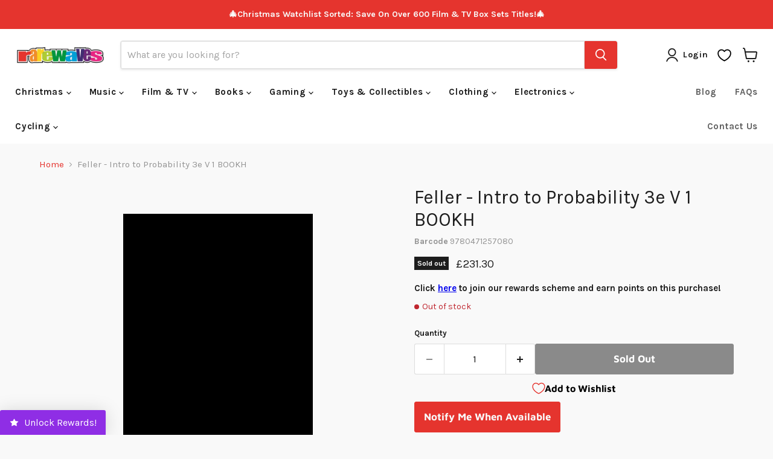

--- FILE ---
content_type: text/css
request_url: https://www.rarewaves.com/cdn/shop/t/116/assets/klevu.css?v=165460676923394117041725026989
body_size: 1041
content:
.klevuQuickSearchingArea [ku-container] .kuCarousel{height:200px!important}@media screen and (min-width: 750px){.klevuQuickSearchingArea [ku-container] .kuCarousel{height:265px!important}}.klevuQuickSearchingArea [ku-container] .klevuQuickProductPriceRow{display:flex;align-items:center;justify-content:space-between}.klevuQuickSearchingArea [ku-container] .klevuQuickProductType{text-align:right;font-weight:700;font-size:12px}.kuEmptySearchBox.klevuTarget.kuPersonalizedSearchRecsEnabled .klevuResultsBlock .klevuProductItemBottom{color:#1d1d1d!important}.klevuQuickSearchingArea [ku-container] .klevuQuickProductPrice{color:#e5342e;font-size:20px;display:flex!important;flex-direction:row-reverse;justify-content:flex-start}.klevuQuickSearchingArea [ku-container] .kuCarousel .nav{top:0;padding:8px;width:40px;height:40px;background-size:auto;margin-top:-40px}.klevuQuickSearchingArea [ku-container] .kuCarousel .nav.nav-left{right:28px;left:auto;background-image:url("data:image/svg+xml,%3Csvg width='24' height='24' viewBox='0 0 24 24' fill='none' xmlns='http://www.w3.org/2000/svg'%3E%3Cmask id='mask0_73_286' style='mask-type:alpha' maskUnits='userSpaceOnUse' x='0' y='0' width='24' height='24'%3E%3Crect width='24' height='24' fill='%23D9D9D9'/%3E%3C/mask%3E%3Cg mask='url(%23mask0_73_286)'%3E%3Cpath d='M14 17.3077L8.69226 12L14 6.69229L14.7077 7.39999L10.1077 12L14.7077 16.6L14 17.3077Z' fill='%23333333'/%3E%3C/g%3E%3C/svg%3E%0A")}.klevuQuickSearchingArea [ku-container] .kuCarousel .nav.nav-right{background-image:url("data:image/svg+xml,%3Csvg width='24' height='24' viewBox='0 0 24 24' fill='none' xmlns='http://www.w3.org/2000/svg'%3E%3Cmask id='mask0_73_293' style='mask-type:alpha' maskUnits='userSpaceOnUse' x='0' y='0' width='24' height='24'%3E%3Crect x='24' y='24' width='24' height='24' transform='rotate(-180 24 24)' fill='%23D9D9D9'/%3E%3C/mask%3E%3Cg mask='url(%23mask0_73_293)'%3E%3Cpath d='M10 6.69231L15.3077 12L10 17.3077L9.29234 16.6L13.8923 12L9.29234 7.40001L10 6.69231Z' fill='%23333333'/%3E%3C/g%3E%3C/svg%3E%0A")}.klevuQuickSearchingArea .klevuHeadingText,.klevuQuickHeadingText{font-size:13px;font-weight:700}.klevuQuickSearchingArea .klevuResultsBlock .klevuQuickSearchResults .klevuProductItemTop,.klevuQuickSearchingArea [ku-container] .klevuProductItemTop{width:100%;display:block;float:none}.klevuQuickSearchingArea .klevuResultsBlock .klevuQuickSearchResults .klevuProductItemBottom,.klevuQuickSearchingArea [ku-container] .klevuProductItemBottom{width:100%;display:block;float:none;font-size:12px;color:#1d1d1d!important}.klevuQuickSearchingArea .klevuQuickProductPrice .klevuQuickOrigPrice,.kuQuickSearchNoRecordFound .klevuNoResultsProductsBlock .klevuQuickSearchNoResultsPopular ul li .klevuQuickOrigPrice{text-decoration:line-through;color:#333;font-size:16px;opacity:.5;float:right;padding-left:5px;display:none}.kuNoResultsPopularSearchesBlock{display:none!important}.klevuQuickSearchingArea [ku-container] div{border-bottom:none}.klevuQuickSearchingArea .klevuResultsBlock .klevuQuickSearchResults ul li{border-bottom:none!important}.klevuQuickSearchingArea .klevuResultsBlock .klevuQuickSearchResults ul li:hover,.kuQuickSearchNoRecordFound .klevuNoResultsProductsBlock .klevuQuickSearchNoResultsPopular ul li:hover{background:none!important}.kuQuickSearchNoRecordFound .klevuNoResultsProductsBlock .klevuQuickSearchNoResultsPopular ul li{border-bottom:none!important}.klevuQuickSearchingArea .klevuResultsBlock .klevuQuickSearchResults ul li .klevuQuickProductName,.kuQuickSearchNoRecordFound .klevuNoResultsProductsBlock .klevuQuickSearchNoResultsPopular ul li .klevuQuickProductName{font-weight:400}.klevuQuickSearchingArea .klevuResultsBlock .klevuQuickSearchResults ul li .klevuQuickSalePrice,.kuQuickSearchNoRecordFound .klevuNoResultsProductsBlock .klevuQuickSearchNoResultsPopular ul li .klevuQuickSalePrice{color:inherit;font-weight:inherit}.klevuQuickSearchingArea .kuQuickResultsListContainer{margin-bottom:15px}.klevuQuickSearchingArea .klevuResultsBlock .klevuProductsViewAll{position:relative;top:0;right:0;padding:0 12px 15px}.klevuQuickSearchingArea .klevuResultsBlock{display:flex;flex-direction:column}.klevuQuickSearchingArea .klevuResultsBlock .klevuProductsViewAll a{background-color:#e5342e;color:#fff;padding:10px;width:100%;display:block;text-align:center;font-size:13px;border:none!important;text-transform:none!important;border-radius:3px!important;font-weight:700!important}.klevuQuickSearchingArea .klevuProduct a,.klevuQuickSearchingArea .klevuPopularProduct a{padding:5px}.klevuQuickSearchingArea .klevuProduct a:before,.klevuQuickSearchingArea .klevuPopularProduct a:before{content:"";position:absolute;top:0;left:5px;right:5px;bottom:0;border:1px solid #E2E2E2;box-shadow:0 1px 4px #00000040}.kuSearchBoxWithTerm .klevuResultsBlock .klevuQuickSearchResults,.kuQuickSearchNoRecordFound .klevuNoResultsProductsBlock .klevuQuickSearchNoResultsPopular{max-width:calc(100% - 20px);margin-left:10px}.kuEmptySearchBox.klevuTarget:not(.kuSearchBoxWithTerm).kuPersonalizedSearchRecsEnabled .klevuResultsBlock a{display:flex;flex-direction:column}.klevuTarget:not(.kuSearchBoxWithTerm) .kuRecommendationSlider .klevuProductItemTop .klevuQuickImgWrap{border:none!important}.kuRecommendationSlider .klevuProductItemTop .klevuQuickImgWrap{height:133px!important}.klevuProduct a{display:block}.klevuProduct .klevuProductItemTop,.klevuProduct .klevuProductItemBottom{padding:10px!important}@media screen and (max-width: 749px){.kuSearchBoxWithTerm .klevuProduct a{display:flex!important}.kuSearchBoxWithTerm .klevuProduct a .klevuProductItemTop{flex-basis:82px}.klevuResultsBlock .klevuSuggestionHeading{border-top:1px solid #eee}.kuQuickSearchFacetedLayout>div,.kuEmptySearchBox.klevuTarget.kuQuickSearchResultsContainer.kuPersonalizedSearchRecsEnabled>div,.klevuTarget.klevu-fluid>div{left:0!important;width:100%!important}.kuSearchBoxWithTerm .klevuResultsBlock .klevuQuickSearchResults ul li .klevuQuickProductDescBlock,.kuQuickSearchNoRecordFound [ku-container] .klevuProductItemBottom .klevuQuickProductDescBlock{width:calc(100% - 8px);margin-left:8px}.kuSearchBoxWithTerm .klevuResultsBlock .klevuQuickSearchResults ul li .klevuQuickProductInnerBlock>*,.kuQuickSearchNoRecordFound [ku-container] .klevuProductItemBottom .klevuQuickProductInnerBlock>*{padding-top:0!important;padding-bottom:0!important}.klevuQuickSearchingArea .klevuResultsBlock .klevuQuickSearchResults ul li .klevuQuickProductName,.kuQuickSearchNoRecordFound ul li .klevuQuickProductName{margin-bottom:0!important}.kuSearchBoxWithTerm .klevuQuickSearchingArea .klevuResultsBlock .klevuQuickSearchResults ul li,.kuQuickSearchNoRecordFound .klevuNoResultsProductsBlock .klevuQuickSearchNoResultsPopular ul li{margin-bottom:10px}.kuPopularSearchTerms ul,.klevuAutoSuggestionsWrap ul{columns:2}.klevuQuickSearchingArea .klevuResultsBlock .klevuQuickSearchResults .klevuProductItemTop,.klevuQuickSearchingArea [ku-container] .klevuProductItemTop{padding-right:0!important}.klevuResultsBlock .klevuQuickSearchResults .klevuQuickImgWrap,.kuQuickSearchNoRecordFound .klevuNoResultsProductsBlock .klevuQuickSearchNoResultsPopular .klevuQuickImgWrap{height:72px!important;width:72px!important}.klevuResultsBlock .klevuQuickSearchResults .klevuQuickImgWrap img,.kuQuickSearchNoRecordFound .klevuNoResultsProductsBlock .klevuQuickSearchNoResultsPopular .klevuQuickImgWrap img{width:100%!important;height:100%!important;object-fit:contain!important}.ku-search-results-page-header .h1{font-size:24px!important;padding:0 20px}}@media screen and (min-width: 750px){.klevuResultsBlock .klevuQuickSearchResults ul,.kuQuickSearchNoRecordFound .klevuNoResultsProductsBlock .klevuQuickSearchNoResultsPopular ul{display:flex}.klevuResultsBlock .klevuQuickSearchResults ul:before{content:none!important}.klevuTarget.klevu-fluid>div{max-width:800px;width:auto}.klevuResultsBlock .klevuQuickSearchResults ul li .klevuQuickProductDescBlock{margin-left:0}[ku-container][data-container-role=main]{display:flex}.kuSearchPersonalizationsContainer{width:100%}.kuSearchBoxWithTerm .klevuQuickSearchingArea [ku-container][data-container-role=header]{flex-basis:30%}.klevuResultsBlock .klevuProductsViewAll{order:3;padding:12px 15px}.kuQuickSearchFacetedLayout [ku-container][data-container-role=left],.kuEmptySearchBox.klevuTarget.kuQuickSearchResultsContainer.kuPersonalizedSearchRecsEnabled [ku-container][data-container-role=left]{width:25%!important}.kuQuickSearchNoRecordFound .klevuNoResultsProductsBlock .klevuQuickSearchNoResultsPopular .klevuQuickImgWrap,.klevuResultsBlock .klevuQuickSearchResults .klevuQuickImgWrap{height:135px!important}.klevuResultsBlock .klevuQuickSearchResults ul li{margin-bottom:0!important}}@media screen and (min-width: 1100px){.kuQuickSearchFacetedLayout>div,.kuEmptySearchBox.klevuTarget.kuQuickSearchResultsContainer.kuPersonalizedSearchRecsEnabled>div,.klevuTarget.klevu-fluid>div{max-width:900px!important}}.kuSearchResultsPageContainer .kuResultsHeadingTitleContainer{border-bottom:none!important;padding:0!important}.ku-search-results-page-header{margin-top:30px;text-align:center}.ku-search-results-page-header>*{display:block;margin:0}.ku-search-results-page-header h1{margin-bottom:5px}[data-block-id=ku_quick_other_items]>.kuRecommendationSlider:last-child{display:none!important}.kuClippedOne{display:-webkit-box!important;-webkit-line-clamp:2!important}.klevuQuickProductArtist{font-weight:700!important;margin-bottom:10px}
/*# sourceMappingURL=/cdn/shop/t/116/assets/klevu.css.map?v=165460676923394117041725026989 */


--- FILE ---
content_type: text/css
request_url: https://cdn.appmate.io/themecode/rarewaves/main/custom.css?generation=1736155606012830
body_size: 37
content:
.site-header-cart{width:auto}.site-header-actions{margin-right:30px}wishlist-link .wk-button{--icon-size: 21px;--icon-stroke-width: 1.8px;--icon-stroke: black;margin:0 10px}wishlist-link .wk-counter{--size: 22px;font-size:.6875rem;border:2px solid rgb(255,255,255);position:absolute;top:-22px;right:-15px;color:#fff;background-color:#e5342e}wishlist-button-block .wk-button,wishlist-button-block .wk-button:hover{letter-spacing:0em;font-family:Maven Pro,sans-serif;font-style:normal;font-weight:700}wishlist-button-product .wk-button,wishlist-button-product .wk-button:hover{--icon-stroke-width: 1.4px;--icon-size: 20px;--icon-stroke: #E5342E;letter-spacing:0em;font-family:Maven Pro,sans-serif;font-style:normal;font-weight:700}wishlist-product-card .wk-cta-button,wishlist-product-card .wk-cta-button:hover,wishlist-product-card .wk-cta-button:disabled{letter-spacing:0em;font-family:Maven Pro,sans-serif;font-style:normal;font-weight:700;border-radius:3px}wishlist-product-card .wk-cta-button:hover{background:#ef9b3b;border-color:#ef9b3b}wishlist-page .wk-callout-cta{letter-spacing:0em;font-family:Maven Pro,sans-serif;font-style:normal;font-weight:700;border-radius:3px}wishlist-page .wk-callout-cta:hover{background:#ef9b3b;border-color:#ef9b3b}


--- FILE ---
content_type: text/javascript
request_url: https://www.rarewaves.com/cdn/shop/t/116/assets/etempa-custom-klevu.js?v=98700205630335910061732529326
body_size: 7880
content:
var customStyleContent=".kuProdBottom .kuName{overflow:auto;display:block;-webkit-box-orient:unset;-webkit-line-clamp:unset}.kuSearchResultsPageContainer .kuResults ul li .kuProdWrap .kuProdBottom{height:150px}.kuClippedOne{display:block!important}.kuSearchResultsPageContainer .kuResults ul li .kuName a{word-break:break-word}";if(customStyleContent+=`

    h1, .h1 {
      text-align: center;
      font-size: var(--font-size-heading-1);
    }

    .kuContainer, .kuLandingNoRecordFound, .kuLandingNoResults {
        background-color: #f9f9f9;
    }

    .kuLandingNoRecordFound .kuLandingNoResultsMessage {
      font-size: 18px!important;
      font-family: 'Karla';
    }

    [ku-container] a, [ku-container] p, [ku-container] div, [ku-container] ul li {
      font-size: .9375rem;
    }

    .kuSearchResultsPageContainer .kuResults ul {
        display: grid;
        grid-template-columns: repeat(auto-fill, minmax(200px, 1fr));
        grid-gap: 20px;
        padding: 20px 5px 20px 5px !important;
    }

    .kuSearchResultsPageContainer .kuResults ul li {
        border: 1px solid rgba(125,125,125,.16);
        box-shadow: 0 1px 4px #7d7d7d1c;
        width: 100%;
        min-height: 100%;
        height: var(--base-height, auto);
        padding: 1.015625rem;
        background: rgb(249,249,249);
        transition: height .25s cubic-bezier(.4,0,.2,1),box-shadow .25s cubic-bezier(.4,0,.2,1);
        display: grid;
    }

    .kuSearchResultsPageContainer .kuResults ul li:hover {
        box-shadow: 0 2px 8px rgba(125,125,125,.2);
        border-color: #7d7d7d33;
    }

    .kuSearchResultsPageContainer .kuResults ul li .kuProdWrap {
        border: unset;
    }

    .kuSearchResultsPageContainer .kuResults ul li .kuProdWrap .kuProdTop {
        padding: 0;
        height: unset !important;
        position: relative;
    }

    .kuSearchResultsPageContainer .kuResults ul li .kuProdWrap .kuProdTop .klevuImgWrap {
        height: 100% !important;
    }

    .kuSearchResultsPageContainer .kuResults ul li .kuProdWrap .kuProdTop .klevuImgWrap a img {
        margin: 0;
        width: 100%;
        position: absolute;
        top: 50%;
        left: 50%;
        transform: translate(-50%, -50%);
        object-fit: cover;
        object-position: top;
    }

    .kuSearchResultsPageContainer .kuResults ul li .kuProdWrap .kuProdTop .klevuImgWrap a.gPreorderImageWrapper img {
      max-height: unset!important;
      height: auto!important;
      transform: unset;
      top: 0;
      left: 0;
    }

    .kuSearchResultsPageContainer .kuResults ul li .kuProdWrap .kuProdTop img {
      width: 100%;
      height: 172px;
      object-fit: contain;
    }

    .kuSearchResultsPageContainer .kuResults ul li .kuProdWrap .kuProdBottom {
        padding: 0;
        height: 100%;
        margin-bottom: 10px;
    }

    .klevuNoResultsRecs-itemPrice .kuSalePrice, .productQuick-Price .kuSalePrice, .kuPrice .kuSalePrice, .kuSalePrice {
        color: #c71f19;
        font-size: var(--font-size-body-larger);
        line-height: 1.4375rem;
        font-weight: 400;
        margin: 0;
    }

    .klevuNoResultsRecs-itemPrice .kuOrigPrice, .productQuick-Price .kuOrigPrice, .kuPrice .kuOrigPrice {
        position: absolute;
        top: -7px;
    }

    .priceRow {
        display: grid;
        grid-template-columns: 1fr auto;
        grid-gap: 5px;
        margin-bottom: 10px;
        margin-top: 10px;
    }

    .priceRow .productType {
        align-self: end;
    }

    .priceRow .productType span {
        text-align: right;
        font-weight: 700;
        font-size: 12px;
        font-family: Karla,sans-serif;
    }

    .kuProdBottom .artistAuthor {
        font-weight: 700;
    }

    .kuProdBottom .kuPrice {
      overflow: unset;
      font-family: 'Karla';
    }

    .kuSearchResultsPageContainer .kuResults ul li .kuName a, .kuProdBottom .artistAuthor span {
      word-break: break-word;
      font-size: var(--font-size-body);
      font-family: 'Karla';
    }

    .kuSearchResultsPageContainer .kuResults ul li .kuName, .kuProdBottom .artistAuthor {
      text-align: left;
      font-size: var(--font-size-body);
      font-family: 'Karla';
    }

    .kuProdTop .discountLabel {
        position: absolute;
        bottom: 0;
        left: 0;
        background-color: red;
        padding: 2px 5px;
        line-height: normal;
        color: white;
        font-weight: 700;
    }

    .kuProdTop .discountLabel.soldOutLabel {
        position: absolute;
        bottom: 0;
        left: 0;
        background-color: black;
        padding: 2px 5px;
        line-height: normal;
        color: white;
        font-weight: 700;
    }

    .kuSearchResultsPageContainer .kuResults ul li .product-form--atc-button {
      margin: 0;
      display: block;
      width: 100%;
      max-height: 49.41px;
      align-self: end;
      font-size: var(--font-size-body);
    }

	.kuSearchResultsPageContainer .kuResults ul li .kuProdBottom .product-form--atc-button {
	  width: 150px;
      margin-top: 20px;
	}
	
    .kuSearchResultsPageContainer .kuResults ul li .product-form--atc-button:focus, .kuSearchResultsPageContainer .kuResults ul li .product-form--atc-button:active {
      outline: none;
    }

    .kuSearchResultsPageContainer [data-result-view='list'] .kuResults ul {
      grid-template-columns: 1fr;
    }

    .kuSearchResultsPageContainer [data-result-view='list'] .kuResults ul .kuProdWrap {
      display: grid;
      grid-template-columns: 0 180px 2fr;
    }

    .kuSearchResultsPageContainer [data-result-view='list'] .kuResults ul li .kuProdWrap .kuProdTop .klevuImgWrap, .kuSearchResultsPageContainer .kuResults ul.list-view li .kuProdWrap .kuProdBottom {
      margin: 0;
    }

    .kuSearchResultsPageContainer [data-result-view='list'] .kuResults .klevuProduct main {
      margin: 0;
      width: 100%;
    }

    .kuSearchResultsPageContainer [data-result-view='list'] .kuResults .klevuProduct footer {
      width: 100%;
      padding-left: 20px;
    }

    .kuSearchResultsPageContainer .kuPagination a {
      padding-left: 10px;
      margin-left: -4px;
    }

    .kuSearchResultsPageContainer footer .kuPagination, #mobile-top-pagination .kuPagination {
      float: unset;
      text-align: center;
    }

    .kuSearchResultsPageContainer .kuPagination a.kuCurrent {
      color: #c71f19;
      font-weight: 800;
      border-bottom: solid 1px #c71f19;
    }

    #mobile-top-pagination {
      display: none;
    }

    .kuLandingNoResults {
      max-width: unset;
      max-width: 1000px;
    }

    .kuLandingNoRecordFound .klevuNoResultsRecsResultsInner {
      display: block;
      flex-wrap: unset;
    }

    .kuLandingNoRecordFound, .kuLandingNoResults {
      margin-top: 0;
    }

    .kuFilterBox .kuFilterNames {
      height: 135px;
    }

    .site-header-sticky .atc-banner--container {
      opacity: 100;
      position: relative;
      top: 0;
      transform: unset;
    }

    .site-header-sticky .atc-banner--container .atc--product-details--price-discounted {
      text-decoration: line-through;
      opacity: 0.5;
    }

    .productitem {
      display: grid;
    }

    .productitem--actions {
      align-self: end;
    }

    .productitem--action {
      padding: 0;
    }

    .product-title {
      text-align: left;
    }

    .preorder-badge {
        position: absolute;
        width: fit-content;
        top: 5px;
        right: 5px;
        color: #fff;
        background-color: #c71f19;
        padding: 5px 10px;
        border-radius: 2px;
        font-weight: 600;
		z-index: 2;
    }

    .preorder-button {
        background-color: #E5902E;
        border-color: #E5902E;
    }

    .klevuFilter[data-filter="variantid"], .klevuFilter[data-filter="inventoryQuantity"] {
      display: none;
    }

.preorder-button.button-primary:not(.disabled):hover, .preorder-button.product-form--atc-button:not(.disabled):hover {
      background-color: #ef9b3b !important;
      border-color: #ef9b3b !important;
    }

    @media only screen and (min-width: 481px) and (max-width: 1024px) {
        .kuSearchResultsPageContainer.kuLEFTFilters .kuResults ul li, .kuSearchResultsPageContainer.kuRIGHTFilters .kuResults ul li {
            width: 100%;
        }
    }

    @media only screen and (max-width: 1024px) {
      #mobile-filters-bar {
        display: grid;
        grid-template-columns: auto auto 1fr auto;
        padding: 0 10px;
      }

      #mobile-filters-bar .utils-filter {
        display: block;
      }

      #mobile-filters-bar .utils-sortby-title, #mobile-filters-bar .utils-sortby-select--wrapper {
        display: none;
      }

      #mobile-filters-bar .utils-sortby-button {
        display: block;
      }

      #mobile-filters-bar .utils-viewtoggle-button {
        padding: 12px;
      }

      .kuSearchResultsPageContainer [ku-container][data-container-role="left"], .kuSearchResultsPageContainer [ku-container][data-container-role="right"], [ku-container][data-container-id="ku_landing_main_content_center"] {
        width: 100%;
        display: block;
        max-width: unset;
      }

      .utils-viewtoggle-button:hover, .utils-viewtoggle-button.active {
        color: #c71f19;
        border: 0;
        outline: none !important;
        box-shadow: unset;
        background-color: #f4e3e2;
      }

      .kuFilters, [data-block-id="ku_landing_result_header"] {
        display: none;
      }

      #mobile-sort-by-popover {
        position: fixed;
        top: 0;
        left: 0;
        width: 100vw;
        height: 100vh;
        z-index: 99999998;
        background-color: rgba(0,0,0,0.5);
      }

      #sort-by-popover-inner {
        position: absolute;
        top: 50vh;
        left: 50vw;
        width: 70vw;
        z-index: 99999999;
        transform: translate(-50%, -50%);
        border: 1px solid rgba(125,125,125,.16);
        box-shadow: 0 1px 4px #7d7d7d1c;
        background: rgb(249,249,249);
      }

      .sort-by-popover-option {
        padding: 30px;
        text-align: center;
        color: #c71f19;
      }

      .sort-by-popover-option:hover, .sort-by-popover-option:active {
        background-color: #c71f19;
        color: white;
      }

      .sort-by-popover-option:not(:last-child) {
        border-bottom: 1px solid rgba(125,125,125,.16);
      }

      #mobile-top-pagination {
        display: block;
        width: 100%;
      }

      .klevuNoResultsRecsResults .kuSearchResultsPageContainer .kuResults ul {
        grid-gap: 10px;
      }

      .klevuNoResultsRecsResults .kuSearchResultsPageContainer .kuResults ul li {
        padding: 10px;
      }
    }

    @media only screen and (min-width: 768px) and (max-width: 900px) {
      .klevuNoResultsRecsResults .kuSearchResultsPageContainer .kuResults ul {
        grid-template-columns: repeat(auto-fill, minmax(160px, 1fr));
      }
    }

    @media only screen and (min-width: 550px) and (max-width: 768px) {
      .klevuNoResultsRecsResults .kuSearchResultsPageContainer .kuResults ul {
        grid-gap: 20px;
        grid-template-columns: repeat(auto-fill, minmax(220px, 1fr));
      }

      .klevuNoResultsRecsResults .kuSearchResultsPageContainer .kuResults ul li {
        padding: 20px;
      }
    }

    @media only screen and (min-width: 470px) and (max-width: 768px) {
      .kuLandingNoRecordFound .klevuNoResultsRecsResultsInner {
        max-width: unset !important;
      }
    }

    @media only screen and (max-width: 480px) {
      .kuLandingNoRecordFound .klevuNoResultsRecsResultsInner {
        max-width: unset;
      }

      .kuContainer .kuContainer {
        padding-left: 0;
        padding-right: 0;
      }
    }

    @media only screen and (max-width: 470px) {
      .kuSearchResultsPageContainer .kuResults ul {
        grid-template-columns: 1fr 1fr;
        grid-gap: 10px;
      }

      .kuSearchResultsPageContainer .kuResults ul li {
        padding: 10px;
      }

      .kuSearchResultsPageContainer [data-result-view='list'] .kuResults ul .kuProdWrap {
        grid-template-columns: 0 100px 2fr;
      }

      .kuSearchResultsPageContainer [data-result-view='list'] .kuResults .klevuProduct footer {
        width: 100%;
        padding-left: 10px;
      }

      .kuSearchResultsPageContainer .kuResults ul li .product-form--atc-button {
        font-size: 13px;
        max-height: unset;
      }
    }

    @media only screen and (max-width: 350px) {
      #mobile-filters-bar .utils-filter {
        margin-right: 0;
      }
    }
`,typeof klevu_currency>"u")var klevu_currency=typeof Shopify<"u"&&typeof Shopify.currency?.active<"u"?Shopify.currency?.active:"GBP";(function(klevu2){klevu2.extend(!0,klevu2.search.modules,{updateCustomerCurrencyFormat:function(data,scope){var currencyObj=scope.kScope.template.getTranslator().getCurrencyObject();currencyObj.setCurrencys({GBP:{string:"\xA3",format:"%s%s",atEnd:!1,precision:2,thousands:"",decimal:".",grouping:3},AUD:{string:"$",format:"%s%s",atEnd:!1,precision:2,thousands:"",decimal:".",grouping:3},CAD:{string:"$",format:"%s%s",atEnd:!1,precision:2,thousands:"",decimal:".",grouping:3},DKK:{string:"kr.",format:"%s%s",atEnd:!0,precision:2,thousands:"",decimal:",",grouping:3},NOK:{string:"kr",format:"%s%s",atEnd:!0,precision:2,thousands:" ",decimal:",",grouping:3},EUR:{string:"\u20AC",format:"%s%s",atEnd:!1,precision:2,thousands:"",decimal:",",grouping:3},HKD:{string:"$",format:"%s%s",atEnd:!1,precision:2,thousands:"",decimal:".",grouping:3},JPY:{string:"\xA5",format:"%s%s",atEnd:!1,precision:0,thousands:".",decimal:",",grouping:3},NZD:{string:"$",format:"%s%s",atEnd:!1,precision:2,thousands:"",decimal:".",grouping:3},SGD:{string:"$",format:"%s%s",atEnd:!1,precision:2,thousands:"",decimal:".",grouping:3},USD:{string:"$",format:"%s%s",atEnd:!1,precision:2,thousands:"",decimal:".",grouping:3},THB:{string:"\u0E3F",format:"%s%s",atEnd:!0,precision:2,thousands:"",decimal:".",grouping:3},CLP:{string:"$",format:"%s%s",atEnd:!1,precision:0,thousands:",",decimal:".",grouping:3},BRL:{string:"R$",format:"%s%s",atEnd:!1,precision:2,thousands:" ",decimal:",",grouping:3},PHP:{string:"\u20B1",format:"%s%s",atEnd:!1,precision:2,thousands:",",decimal:".",grouping:3}}),currencyObj.mergeToGlobal()}})})(klevu),function(klevu2){function updateCurrency(scope){var data=scope.data,queryResults=klevu2.getObjectPath(data,"response.current.queryResults");queryResults&&klevu2.each(queryResults,function(key,queryResult){queryResult&&queryResult.records&&klevu2.each(queryResult.records,function(rKey,record){record.currency=klevu_currency})})}function updatePrices(scope){var data=scope.data,queryResults=klevu2.getObjectPath(data,"response.current.queryResults");const rate=typeof Shopify<"u"&&typeof Shopify.currency?.rate<"u"?Shopify.currency?.rate:1,activeCurrency=typeof Shopify<"u"&&typeof Shopify.currency?.active<"u"?Shopify.currency?.active:"GBP",defaultRound=.99,euroRound=.95,wholeRound=1,hundredRoundedCurrencies=["PHP","CLP"],wholeRoundCurrencies=["THB","NOK","MYR","ILS","BRL"];queryResults&&activeCurrency!=="GBP"&&klevu2.each(queryResults,function(key,queryResult){queryResult&&queryResult.records&&klevu2.each(queryResult.records,function(rKey,record){if(record.convertedCurrency!=null&&record.convertedCurrency==!0)return;let startPrice=record.startPrice*=rate,price=record.price*=rate,salePrice=record.salePrice*=rate;activeCurrency==="EUR"&&(startPrice%1||price%1||salePrice%1)?(record.startPrice=Math.floor(startPrice)+euroRound,record.price=Math.floor(price)+euroRound,record.salePrice=Math.floor(salePrice)+euroRound):hundredRoundedCurrencies.includes(activeCurrency)?(record.startPrice=Math.ceil(startPrice/100)*100,record.price=Math.ceil(price/100)*100,record.salePrice=Math.ceil(salePrice/100)*100):wholeRoundCurrencies.includes(activeCurrency)?(record.startPrice=startPrice.toFixed(2)-Math.floor(startPrice.toFixed(2))!==0?Math.floor(startPrice)+wholeRound:startPrice.toFixed(2),record.price=price.toFixed(2)-Math.floor(price.toFixed(2))!==0?Math.floor(price)+wholeRound:price.toFixed(2),record.salePrice=price.toFixed(2)-Math.floor(salePrice.toFixed(2))!==0?Math.floor(salePrice)+wholeRound:salePrice.toFixed(2)):activeCurrency==="JPY"?(record.startPrice=Number(String(parseInt(startPrice)).replace(/\d\d$/,99)),record.price=Number(String(parseInt(price)).replace(/\d\d$/,99)),record.salePrice=Number(String(parseInt(salePrice)).replace(/\d\d$/,99))):(record.startPrice=Math.floor(startPrice)+defaultRound,record.price=Math.floor(price)+defaultRound,record.salePrice=Math.floor(salePrice)+defaultRound),record.convertedCurrency=!0})})}const productDataModification={updateCurrency,updatePrices};klevu2.extend(!0,klevu2.search.modules,{productDataModification:{base:productDataModification,build:!0}})}(klevu),function(klevu2){klevu2.extend(!0,klevu2.search.modules,{updateFiltersList:function(data,scope){klevu2.each(data.request.current.recordQueries,function(key,query){let existing_limit=query.settings.limit;klevu2.setObjectPath(data,"localOverrides.query."+query.id+".filters.filtersToReturn.options.limit",100),klevu2.setObjectPath(data,"localOverrides.query."+query.id+".filters.filtersToReturn.options.minCount",1),query.id=="productList"&&existing_limit<24&&klevu2.setObjectPath(data,"localOverrides.query."+query.id+".settings.limit",36)})}})}(klevu),klevu.coreEvent.build({name:"setRemoteConfigQuickOverride",fire:function(){return!!klevu.getSetting(klevu,"settings.flags.setRemoteConfigQuick.build",!1)},maxCount:150,delay:100}),klevu.coreEvent.attach("setRemoteConfigQuickOverride",{name:"attachRemoteConfigQuickOverride",fire:function(){klevu.search.landing.getScope().chains.request.control.addAfter("initRequest",{name:"modifyFiltersList",fire:function(data,scope){klevu.search.modules.updateFiltersList(data,scope)}}),klevu.each(klevu.search.extraSearchBox,function(key,box){box.getScope().chains.template.process.success.add({name:"updateProductCurrency",fire:function(data,scope){var productDataModification=klevu.search.modules.productDataModification;productDataModification&&(productDataModification.base.updateCurrency(scope.kScope),productDataModification.base.updatePrices(scope.kScope))}}),box.getScope().chains.template.process.success.addAfter("processCurrencySetting",{name:"updateCurrencyFormat",fire:function(data,scope){klevu.search.modules.updateCustomerCurrencyFormat(data,scope)}}),box.getScope().chains.template.events.add({name:"customAfterRenderEvent",fire:function(data,scope){window._conv_q=window._conv_q||[],_conv_q.push(["triggerConversion","100439119"])}})}),klevu.dom.helpers.addElementToHead({name:"klevu-custom-styles",content:customStyleContent,type:"css"}),klevu({powerUp:{quick:!0}})}}),klevu.coreEvent.build({name:"setRemoteConfigLandingOverride",fire:function(){return!!klevu.getSetting(klevu,"settings.flags.setRemoteConfigLanding.build",!1)},maxCount:150,delay:100}),klevu.coreEvent.attach("setRemoteConfigLandingOverride",{name:"attachRemoteConfigLandingOverride",fire:function(data,scope){document.getElementsByTagName("body")[0].classList.add("ku-klevu"),console.log("attach remove config landing override"),klevu.search.landing.getScope().template.setTemplate(klevuLandingTemplateProductBlockCustom,"productBlock",!0),klevu.search.landing.getScope().template.setTemplate(customPaginationTemplate,"pagination",!0),klevu.search.landing.getScope().template.setTemplate(customLandingTemplateLimit,"limit",!0),klevu.search.landing.getScope().template.setTemplate(customLandingTemplateResults,"results",!0),klevu.search.landing.getScope().template.setTemplate(customLandingTemplateFilters,"filters",!0),klevu.search.landing.getScope().template.setTemplate(customNoResults,"noResultsLandingPopularProductsTemplate",!0),klevu.search.landing.getScope().chains.template.process.success.add({name:"updateProductCurrency",fire:function(data2,scope2){var productDataModification=klevu.search.modules.productDataModification;productDataModification&&(productDataModification.base.updateCurrency(scope2.kScope),productDataModification.base.updatePrices(scope2.kScope))}}),console.log(data),klevu.search.landing.getScope().chains.template.process.success.add({name:"inputSearchTerms",fire:function(data2,scope2){document.querySelector(".empire-search-form-field").value=data2.context.term,data2.response.data&&Object.keys(data2.response.data).length>0&&data2.response.data.queryResults[0].meta.totalResultsFound==0&&(document.querySelector("#mobile-filters-bar").style.display="none",document.querySelector("#no-results-hidden-input").setAttribute("value",1),document.querySelector("#shopify-section-dynamic-logo-list").style.display="block")}}),klevu.search.landing.getScope().chains.request.control.addAfter("initRequest",{name:"resetSorting",fire:function(data2,scope2){localStorage.getItem("klv_sort_productList")!==null&&localStorage.removeItem("klv_sort_productList")}}),klevu.search.landing.getScope().chains.template.process.success.addAfter("processCurrencySetting",{name:"updateCurrencyFormat",fire:function(data2,scope2){klevu.search.modules.updateCustomerCurrencyFormat(data2,scope2)}}),klevu({powerUp:{landing:!0}})}}),klevu.coreEvent.attach("setRemoteConfigCategoryOverride",{name:"attachRemoteConfigCategoryOverride",fire:function(){document.getElementsByTagName("body")[0].classList.add("ku-klevu ku-catnav-klevu"),console.log("load catnav block"),klevu.search.catnav.getScope().template.setTemplate(klevuLandingTemplateProductBlockCustom,"productBlock",!0),klevu.search.catnav.getScope().chains.template.process.success.add({name:"updateProductCurrency",fire:function(data,scope){var productDataModification=klevu.search.modules.productDataModification;productDataModification&&(productDataModification.base.updateCurrency(scope.kScope),productDataModification.base.updatePrices(scope.kScope))}}),klevu.search.catnav.getScope().chains.template.process.success.addAfter("processCurrencySetting",{name:"updateCurrencyFormat",fire:function(data,scope){klevu.search.modules.updateCustomerCurrencyFormat(data,scope)}}),klevu({powerUp:{catnav:!0}})}});const klevuLandingTemplateProductBlockCustom=`
<% 
var updatedProductName = dataLocal.name;

    if(klevu.search.modules.kmcInputs.base.getSkuOnPageEnableValue()) {
        if(klevu.dom.helpers.cleanUpSku(dataLocal.sku)) {
            updatedProductName += klevu.dom.helpers.cleanUpSku(dataLocal.sku);
        }
    }

    var discount = 0;
    if (parseInt(dataLocal.salePrice) < parseInt(dataLocal.price)) {
        let price = parseFloat(dataLocal.salePrice);
        let compare_price = parseFloat(dataLocal.price);
        let difference = compare_price - price;
        let difference_percentage = (difference / compare_price)*100;
        discount = parseInt(Math.round(difference_percentage));
    }

    var preOrder = false;

    if (dataLocal.tags)
    {
        var tagsArray = dataLocal.tags.split(',');
      
        if (tagsArray.includes('Pre-Order')) 
        {
            preOrder = true;
        }
    }
%>
<li ku-product-block class="klevuProduct" data-id="<%=dataLocal.id%>">
    <div class="kuProdWrap">
        <header ku-block data-block-id="ku_landing_result_item_header">
            <%=helper.render('landingProductBadge', scope, data, dataLocal) %>
        </header>
        <% var desc = [dataLocal.summaryAttribute,dataLocal.packageText,dataLocal.summaryDescription].filter(function(el) { return el; }); desc = desc.join(" "); %>
        <main ku-block data-block-id="ku_landing_result_item_info">
            <div class="kuProdTop">
                <!--<div class="klevuImgWrap">-->
                    <a data-id="<%=dataLocal.id%>" href="<%=dataLocal.url%>" class="klevuProductClick kuTrackRecentView">
                        <img src="<%=dataLocal.image%>" origin="<%=dataLocal.image%>" onerror="klevu.dom.helpers.cleanUpProductImage(this)" alt="<%=updatedProductName%>" class="kuProdImg">
                        <%=helper.render('landingImageRollover', scope, data, dataLocal) %>                        
                        <% if(dataLocal.inStock && dataLocal.inStock != "yes") { %>
                            <span class="discountLabel soldOutLabel">Sold Out</span>
                        <% } else if (discount > 0) { %>
                            <span class="discountLabel">Save <%= discount %>%</span>
                        <% } %>
                        <% if (preOrder) { %>
                          <span class="preorder-badge">Pre-Order</span>
                        <% } %>
                    </a>                        
                <!--</div>-->
                <!-- <div class="kuQuickView">
                    <button data-id="<%=dataLocal.id%>" class="kuBtn kuBtnLight kuQuickViewBtn" role="button" tabindex="0" area-label="">Quick view</button>
                </div> -->
            </div>
        </main>
        <footer ku-block="" data-block-id="ku_landing_result_item_footer">
            <div class="kuProdBottom">               
                <div class="priceRow">

                    <!-- klevu.search.modules.kmcInputs.base.getShowPrices() -->
                    <% if( true ) { %>



                        <div class="kuPrice">
                            <%
                                var kuTotalVariants = klevu.dom.helpers.cleanUpPriceValue(dataLocal.totalVariants);
                                var kuStartPrice = klevu.dom.helpers.cleanUpPriceValue(dataLocal.startPrice,dataLocal.currency);
                                var kuSalePrice = klevu.dom.helpers.cleanUpPriceValue(dataLocal.salePrice,dataLocal.currency);
                                var kuPrice = klevu.dom.helpers.cleanUpPriceValue(dataLocal.price,dataLocal.currency);
                            %>

                            <% if(!Number.isNaN(kuTotalVariants) && !Number.isNaN(kuStartPrice)) { %>
                                <div class="kuSalePrice kuStartPrice kuClippedOne">
                                    <span class="klevuQuickPriceGreyText"><%=helper.translate("Starting at")%></span>
                                    <span><%=helper.processCurrency(dataLocal.currency,parseFloat(dataLocal.startPrice))%></span>                                
                                </div>
                            <% } else if(!Number.isNaN(kuSalePrice) && !Number.isNaN(kuPrice) && (kuPrice > kuSalePrice)){ %>
                                <span class="kuOrigPrice kuClippedOne">
                                    <%= helper.processCurrency(dataLocal.currency,parseFloat(dataLocal.price)) %>
                                </span>
                                <span class="kuSalePrice kuSpecialPrice kuClippedOne">
                                    <%=helper.processCurrency(dataLocal.currency,parseFloat(dataLocal.salePrice))%>
                                </span>
                            <% } else if(!Number.isNaN(kuSalePrice)) { %>
                                <span class="kuSalePrice kuSpecialPrice">
                                    <%= helper.processCurrency(dataLocal.currency,parseFloat(dataLocal.salePrice)) %>
                                </span>
                            <% } else if(!Number.isNaN(kuPrice)) { %>
                                <span class="kuSalePrice">
                                    <%= helper.processCurrency(dataLocal.currency,parseFloat(dataLocal.price)) %>
                                </span>
                            <% } %>
                            <%=helper.render('searchResultProductVATLabel', scope, data, dataLocal) %>
                        </div>
                    <% } %>
                    

                    <div class="productType">
                        <%
                            var product_type = '';
                            if (dataLocal.category) {
                                let found_product_type = dataLocal.category.split(";;").pop();
                                if (found_product_type != 'All' && found_product_type != 'ALL') {
                                    product_type = found_product_type;
                                }
                            }
                        %>
                        <span><%= product_type %></span>
                    </div>
                </div>
                <div class="kuName kuClippedOne"><a data-id="<%=dataLocal.id%>" href="<%=dataLocal.url%>" class="klevuProductClick kuTrackRecentView" title="<%= updatedProductName %>"><%= updatedProductName %></a></div>

                <div class="artistAuthor">
                    <%
                        var artist_author = '';
                        if (dataLocal.artist) {
                            artist_author = dataLocal.artist;
                            
                        }
                        else if (dataLocal.author) {
                            artist_author = dataLocal.author;
                        }
                        if(artist_author.startsWith('[') && artist_author.endsWith(']')){
                            artist_author = artist_author.slice(1, artist_author.length -1);
                        }
                    %>
                    <span><%= artist_author %></span>
                </div>

            </div>
            
          </footer>             
    </div>
<button class="product-form--atc-button <% if (dataLocal.inStock && dataLocal.inStock != "yes") { %> disabled <% } else { if (preOrder) { %> preorder-button <% } } %>" type="submit" data-product-id="<%=dataLocal.id %>" data-product-atc <% if(dataLocal.inStock && dataLocal.inStock != "yes") { %> disabled <% } %>>
        <span class="atc-button--text">
<% if(dataLocal.inStock && dataLocal.inStock != "yes") { %>Sold out<% } else { if (preOrder) { %>Pre-Order<% } else { %>Add to basket<% } } %>
		</span>
        <span class="atc-button--icon"><svg aria-hidden="true" focusable="false" role="presentation" width="26" height="26" viewBox="0 0 26 26" xmlns="http://www.w3.org/2000/svg">
        <g fill-rule="nonzero" fill="currentColor">
          <path d="M13 26C5.82 26 0 20.18 0 13S5.82 0 13 0s13 5.82 13 13-5.82 13-13 13zm0-3.852a9.148 9.148 0 1 0 0-18.296 9.148 9.148 0 0 0 0 18.296z" opacity=".29"></path><path d="M13 26c7.18 0 13-5.82 13-13a1.926 1.926 0 0 0-3.852 0A9.148 9.148 0 0 1 13 22.148 1.926 1.926 0 0 0 13 26z"></path>
        </g>
      </svg></span>
    </button>
</li>`,customPaginationTemplate=`<% if(data.query[dataLocal].result.length > 0 ) { %> 
  <% var productListLimit = data.query[dataLocal].meta.noOfResults; %> 
  <% var productListTotal = data.query[dataLocal].meta.totalResultsFound - 1; %> 
  <div class="kuPagination"> 
  <% if(data.query[dataLocal].meta.offset > 0) { %> 
      <a target="_self" href="javascript:void(0)" class="klevuPaginate" data-offset="0">&lt;&lt;</a>
      <a target="_self" href="javascript:void(0)" class="klevuPaginate" data-offset="<%=(data.query[dataLocal].meta.offset-productListLimit)%>">&lt;</a>
  <% } %> 
  <% if(data.query[dataLocal].meta.offset > 0) { %> 
      <a target="_self" href="javascript:void(0)" class="klevuPaginate" data-offset="<%=(data.query[dataLocal].meta.offset-productListLimit)%>"><%=(Math.ceil(data.query[dataLocal].meta.offset/productListLimit))%></a>
  <% } %> 
      <a href="javascript:void(0);" class="kuCurrent"><%=(Math.ceil(data.query[dataLocal].meta.offset/productListLimit)+1)%></a>
      <% if(productListTotal >= data.query[dataLocal].meta.offset+productListLimit) { %> 
          <a target="_self" href="javascript:void(0)" class="klevuPaginate" data-offset="<%=(data.query[dataLocal].meta.offset+productListLimit)%>"><%=(Math.ceil(data.query[dataLocal].meta.offset/productListLimit)+2)%></a>
          <% if(productListTotal >= data.query[dataLocal].meta.offset+(productListLimit*2)) { %>
            <a target="_self" href="javascript:void(0)" class="klevuPaginate" data-offset="<%=(data.query[dataLocal].meta.offset+(productListLimit*2))%>"><%=(Math.ceil(data.query[dataLocal].meta.offset/productListLimit)+3)%></a>
            <% if(productListTotal >= data.query[dataLocal].meta.offset+(productListLimit*3)) { %>
              <a target="_self" href="javascript:void(0)" class="klevuPaginate" data-offset="<%=(data.query[dataLocal].meta.offset+(productListLimit*3))%>"><%=(Math.ceil(data.query[dataLocal].meta.offset/productListLimit)+4)%></a>
            <% } %>
          <% } %>
      <% } %> 
      <% if(productListTotal >= data.query[dataLocal].meta.offset+productListLimit) { %> 
          <a target="_self" href="javascript:void(0)" class="klevuPaginate" data-offset="<%=(data.query[dataLocal].meta.offset+productListLimit)%>">&gt;</a>
          <a target="_self" href="javascript:void(0)" class="klevuPaginate" data-offset="<%=(Math.floor(productListTotal/productListLimit)*productListLimit)%>">&gt;&gt;</a> 
      <% } %> 
  </div> 
<% } %>`,customLandingTemplateLimit=`
<div class="kuDropdown kuDropItemsPerpage">
<div class="kuDropdownLabel">Items per page : <%=data.query[dataLocal].meta.noOfResults%></div>
<div class="kuDropdownOptions">
    <div class="kuDropOption kuLimit" data-value="24">24</div>
    <div class="kuDropOption kuLimit" data-value="36">36</div>
    <div class="kuDropOption kuLimit" data-value="48">48</div>
</div>
</div>
`,customLandingTemplateResults=`
<div class="kuResultsListing">
<div class="productList klevuMeta" data-section="productList">
    <div class="kuResultContent">
        <div class="kuResultWrap <%=(data.query.productList.filters.length == 0 )?'kuBlockFullwidth':''%>">
            <div ku-container data-container-id="ku_landing_main_content_container" data-container-role="content">
                <section ku-container data-container-id="ku_landing_main_content_left" data-container-position="left" data-container-role="left">
                    <div ku-block data-block-id="ku_landing_left_facets"><%=helper.render('filters',scope,data,"productList") %></div>
                    <div ku-block data-block-id="ku_landing_left_call_outs"></div>
                    <div ku-block data-block-id="ku_landing_left_banner"></div>
                </section>
                <section ku-container data-container-id="ku_landing_main_content_center" data-container-position="center" data-container-role="center">
                    <header ku-block data-block-id="ku_landing_result_header">
                        <%=helper.render('klevuLandingTemplateResultsHeadingTitle',scope,data,"productList") %> <%=helper.render('filtersTop',scope,data,"productList") %> <%=
                        helper.render('kuFilterTagsTemplate',scope,data,"productList") %> <% if(helper.hasResults(data,"productList")) { %> <%=helper.render('sortBy',scope,data,"productList") %>
                        <%=helper.render('limit',scope,data,"productList") %> <%=helper.render('kuTemplateLandingResultsViewSwitch',scope,data,"productList") %> <%=helper.render('pagination',scope,data,"productList") %> <% } %>
                        <div class="kuClearBoth"></div>
                    </header>
                    <div ku-block data-block-id="ku_mobile_pagination" id="mobile-top-pagination"><%=helper.render('pagination',scope,data,"productList") %></div>
                    <div ku-block data-block-id="ku_landing_result_items">
                        <div class="kuResults">
                            <% if(helper.hasResults(data,"productList")) { %>
                            <ul>
                                <% helper.each(data.query.productList.result,function(key,item){ %> <% if(item.typeOfRecord == "KLEVU_PRODUCT") { %> <%=helper.render('productBlock',scope,data,item) %> <% } %> <% }); %>
                            </ul>
                            <% } else { %>
                            <div class="kuNoRecordsFoundLabelTextContainer"><span class="kuNoRecordsFoundLabelText"><%= helper.translate("No records found for your selection") %></span></div>
                            <% } %>
                            <div class="kuClearBoth"></div>
                        </div>
                    </div>
                    <div ku-block data-block-id="ku_landing_other_items"><%=helper.render('klevuLandingTemplateInfiniteScrollDown',scope,data) %></div>
                    <footer ku-block data-block-id="ku_landing_result_footer"><%=helper.render('pagination',scope,data,"productList") %></footer>
                </section>
                <section ku-container data-container-id="ku_landing_main_content_right" data-container-position="right" data-container-role="right">
                    <div ku-block data-block-id="ku_landing_right_facets"></div>
                    <div ku-block data-block-id="ku_landing_right_call_outs"></div>
                    <div ku-block data-block-id="ku_landing_right_banner"></div>
                </section>
            </div>
        </div>
    </div>
</div>
<% if(data.query.contentList) { %>
<div class="contentList klevuMeta" data-section="contentList" data-result-view="list">
    <div class="kuResultContent">
        <div class="kuResultWrap <%=(data.query.contentList.filters.length == 0 )?'kuBlockFullwidth':''%>">
            <div ku-container data-container-id="ku_landing_main_content_container" data-container-role="content">
                <section ku-container data-container-id="ku_landing_main_content_left" data-container-position="left" data-container-role="left">
                    <div ku-block data-block-id="ku_landing_left_facets"><%=helper.render('filters',scope,data,"contentList") %></div>
                    <div ku-block data-block-id="ku_landing_left_call_outs"></div>
                    <div ku-block data-block-id="ku_landing_left_banner"></div>
                </section>
                <section ku-container data-container-id="ku_landing_main_content_center" data-container-position="center" data-container-role="center">
                    <header ku-block data-block-id="ku_landing_result_header">
                        <%=helper.render('filtersTop',scope,data,"contentList") %> <%= helper.render('kuFilterTagsTemplate',scope,data,"contentList") %> <% if(helper.hasResults(data,"contentList")) { %>
                        <%=helper.render('limit',scope,data,"contentList") %> <%=helper.render('pagination',scope,data,"contentList") %> <% } %>
                        <div class="kuClearBoth"></div>
                    </header>
                    <div ku-block data-block-id="ku_landing_result_items">
                        <div class="kuClearBoth"></div>
                        <div class="kuResults">
                            <% if(helper.hasResults(data,"contentList")) { %>
                            <ul>
                                <% helper.each(data.query.contentList.result,function(key,item){ %> <% if(item.typeOfRecord == "KLEVU_CMS") { %> <%=helper.render('contentBlock',scope,data,item) %> <% }%> <% }); %>
                            </ul>
                            <% } else { %>
                            <div class="kuNoRecordsFoundLabelTextContainer"><span class="kuNoRecordsFoundLabelText"><%= helper.translate("No records found for your selection") %></span></div>
                            <% } %>
                            <div class="kuClearBoth"></div>
                        </div>
                    </div>
                    <div ku-block data-block-id="ku_landing_other_items"><%=helper.render('klevuLandingTemplateInfiniteScrollDown',scope,data) %></div>
                    <footer ku-block data-block-id="ku_landing_result_footer"><%=helper.render('pagination',scope,data,"contentList") %></footer>
                </section>
                <section ku-container data-container-id="ku_landing_main_content_right" data-container-position="right" data-container-role="right">
                    <div ku-block data-block-id="ku_landing_right_facets"></div>
                    <div ku-block data-block-id="ku_landing_right_call_outs"></div>
                    <div ku-block data-block-id="ku_landing_right_banner"></div>
                </section>
            </div>
        </div>
    </div>
</div>
<% } %>
</div>
`,customLandingTemplateFilters=`<% 


if(data.query[dataLocal].filters.length > 0 ) { %> 
  <div class="kuFilters" role="navigation" data-position="left" aria-label="Product Filters" tabindex="0"> 
      <h3 class="kuFiltersTitleHeading">Filter by</h3> 
      <% helper.each(data.query[dataLocal].filters,function(key,filter){ %> 
          <% if(filter.type == "OPTIONS"){ %> 
              <div class="kuFilterBox klevuFilter <%=(filter.multiselect)?'kuMulticheck':''%>" data-filter="<%=filter.key%>" <% if(filter.multiselect){ %> data-singleselect="false" <% } else { %> data-singleselect="true"<% } %>> 
                  <div class="kuFilterHead <%=(filter.isCollapsed) ? 'kuExpand' : 'kuCollapse'%>"> 
                      <% var filter_label = (filter.label=="klevu_price") ? "price" : filter.label; %> <%=helper.translate(filter_label)%> 
                  </div> 
                  <div data-optionCount="<%= filter.options.length %>" class="kuFilterNames <%= (filter.options.length <= 5 ) ? 'kuFilterShowAll': '' %> <%=(filter.isCollapsed) ? 'kuFilterCollapse' : ''%>"> 
                      <ul> 
                          <% helper.each(filter.options,function(key,filterOption){ %> 
                              <li <% if(filterOption.selected ==true) { %> class="kuSelected"<% } %>> 
                                  <a target="_self" href="#" title="<%=helper.escapeHTML(filterOption.name)%>" class="klevuFilterOption<% if(filterOption.selected ==true) { %> klevuFilterOptionActive<% } %>" data-value="<%=helper.escapeHTML(filterOption.value)%>" > 
                                      <span class="kuFilterIcon"></span> 
                                      <span class="kufacet-text"><%=filterOption.name%></span> 
                                      <% if(filterOption.selected ==true) { %> 
                                          <span class="kuFilterCancel">X</span> 
                                      <% } else { %> 
                                          <span class="kuFilterTotal"><%=filterOption.count%></span> 
                                      <% } %> 
                                  </a> 
                              </li> 
                          <% }); %> 
                      </ul> 
                      <% if(filter.options.length > 5 ) { %> 
                          <div class="kuShowOpt" tabindex="-1"> 
                              <span class="kuFilterDot"></span>
                              <span class="kuFilterDot"></span>
                              <span class="kuFilterDot"></span> 
                          </div> 
                      <% } %> 
                  </div> 
              </div> 
          <% } else if(filter.type == "SLIDER") { %> 
              <div class="kuFilterBox klevuFilter" data-filter="<%=filter.key%>"> 
                  <div class="kuFilterHead <%=(filter.isCollapsed) ? 'kuExpand' : 'kuCollapse'%>"> 
                      <% var filter_label = (filter.label=="klevu_price") ? "price" : filter.label; %> <%=helper.translate(filter_label)%> 
                  </div> 
                  <div class="kuFilterNames sliderFilterNames <%=(filter.isCollapsed) ? 'kuFilterCollapse' : ''%>"> 
                      <div class="kuPriceSlider klevuSliderFilter" data-query = "<%=dataLocal%>"> 
                          <div data-querykey = "<%=dataLocal%>" class="noUi-target noUi-ltr noUi-horizontal noUi-background kuSliderFilter kuPriceRangeSliderFilter<%=dataLocal%>"></div> 
                      </div> 
                  </div> 
              </div> 
          <% } else { %> 
              <!-- Other Facets --> 
          <% } %> 
      <% }); %> 
      <!-- <div class="kuFiltersFooter"> <a target="_self" href="javascript:void(0)" class="kuBtn kuFacetsSlideOut kuMobileFilterCloseBtn" role="button" tabindex="0" area-label=""><%=helper.translate("Close")%></a> </div> --> 
  </div> 
<% } %>`,customNoResults=`<div class="kuNoResultsProductRecommendationSlider kuNoResultsPopularProducts" data-section="noResultsFoundPopularProductList"> 
<% var popularProductList = klevu.getObjectPath(data,"query.noResultsFoundPopularProductList.result");%> 
<% if(popularProductList && popularProductList.length) { %> 
    <div class="klevuNoResultsRecs" title="<%= helper.translate(data.landingNoResultsPopularHeading) %>"> 
        <h3><%= helper.translate(data.landingNoResultsPopularHeading) %> </h3> 
    </div> 
    <div class="klevuNoResultsRecsWrap"> 
        <div class="klevuNoResultsRecsResults"> 
            <div class="klevuNoResultsRecsResultsInner"> 
                <div class="kuSearchResultsPageContainer">
                    <div class="kuResults">
                        <ul>
                            <% helper.each(popularProductList, function(key, dataLocal){ %>         
                                <% 
                                
                                var updatedProductName = dataLocal.name;

                                    if(klevu.search.modules.kmcInputs.base.getSkuOnPageEnableValue()) {
                                        if(klevu.dom.helpers.cleanUpSku(dataLocal.sku)) {
                                            updatedProductName += klevu.dom.helpers.cleanUpSku(dataLocal.sku);
                                        }
                                    }

                                    var discount = 0;
                                    if (dataLocal.salePrice < dataLocal.price) {
                                        let price = parseFloat(dataLocal.salePrice);
                                        let compare_price = parseFloat(dataLocal.price);
                                        let difference = compare_price - price;
                                        let difference_percentage = (difference / compare_price)*100;
                                        discount = parseInt(Math.round(difference_percentage));
                                    }

                                    var preOrder = false;

                                    if (dataLocal.tags)
                                    {
                                        var tagsArray = dataLocal.tags.split(',');
                                      
                                        if (tagsArray.includes('Pre-Order')) 
                                        {
                                            preOrder = true;
                                        }
                                    }
                                %>
                                <li ku-product-block class="klevuProduct" data-id="<%=dataLocal.id%>">
                                    <div class="kuProdWrap">
                                        <header ku-block data-block-id="ku_landing_result_item_header">
                                            <%=helper.render('landingProductBadge', scope, data, dataLocal) %>
                                        </header>
                                        <% var desc = [dataLocal.summaryAttribute,dataLocal.packageText,dataLocal.summaryDescription].filter(function(el) { return el; }); desc = desc.join(" "); %>
                                        <main ku-block data-block-id="ku_landing_result_item_info">
                                            <div class="kuProdTop">
                                                <!--<div class="klevuImgWrap">-->
                                                    <a data-id="<%=dataLocal.id%>" href="<%=dataLocal.url%>" class="klevuProductClick kuTrackRecentView">
                                                        <img src="<%=dataLocal.image%>" origin="<%=dataLocal.image%>" onerror="klevu.dom.helpers.cleanUpProductImage(this)" alt="<%=updatedProductName%>" class="kuProdImg">
                                                        <%=helper.render('landingImageRollover', scope, data, dataLocal) %>                        
                                                        <% if(dataLocal.inStock && dataLocal.inStock != "yes") { %>
                                                            <span class="discountLabel soldOutLabel">Sold Out</span>
                                                        <% } else if (discount > 0) { %>
                                                            <span class="discountLabel">Save <%= discount %>%</span>
                                                        <% } %>
                                                        <% if (preOrder) { %>
                                                          <span class="preorder-badge">Pre-Order</span>
                                                        <% } %>
                                                    </a>                        
                                                <!--</div>-->
                                                <!-- <div class="kuQuickView">
                                                    <button data-id="<%=dataLocal.id%>" class="kuBtn kuBtnLight kuQuickViewBtn" role="button" tabindex="0" area-label="">Quick view</button>
                                                </div> -->
                                            </div>
                                        </main>
                                        <footer ku-block="" data-block-id="ku_landing_result_item_footer">
                                            <div class="kuProdBottom">               
                                                <div class="priceRow">

                                                    <!-- klevu.search.modules.kmcInputs.base.getShowPrices() -->
                                                    <% if( true ) { %>



                                                        <div class="kuPrice">
                                                            <%
                                                                var kuTotalVariants = klevu.dom.helpers.cleanUpPriceValue(dataLocal.totalVariants);
                                                                var kuStartPrice = klevu.dom.helpers.cleanUpPriceValue(dataLocal.startPrice,dataLocal.currency);
                                                                var kuSalePrice = klevu.dom.helpers.cleanUpPriceValue(dataLocal.salePrice,dataLocal.currency);
                                                                var kuPrice = klevu.dom.helpers.cleanUpPriceValue(dataLocal.price,dataLocal.currency);
                                                            %>

                                                            <% if(!Number.isNaN(kuTotalVariants) && !Number.isNaN(kuStartPrice)) { %>
                                                                <div class="kuSalePrice kuStartPrice kuClippedOne">
                                                                    <span class="klevuQuickPriceGreyText"><%=helper.translate("Starting at")%></span>
                                                                    <span><%=helper.processCurrency(dataLocal.currency,parseFloat(dataLocal.startPrice))%></span>                                
                                                                </div>
                                                            <% } else if(!Number.isNaN(kuSalePrice) && !Number.isNaN(kuPrice) && (kuPrice > kuSalePrice)){ %>
                                                                <span class="kuOrigPrice kuClippedOne">
                                                                    <%= helper.processCurrency(dataLocal.currency,parseFloat(dataLocal.price)) %>
                                                                </span>
                                                                <span class="kuSalePrice kuSpecialPrice kuClippedOne">
                                                                    <%=helper.processCurrency(dataLocal.currency,parseFloat(dataLocal.salePrice))%>
                                                                </span>
                                                            <% } else if(!Number.isNaN(kuSalePrice)) { %>
                                                                <span class="kuSalePrice kuSpecialPrice">
                                                                    <%= helper.processCurrency(dataLocal.currency,parseFloat(dataLocal.salePrice)) %>
                                                                </span>
                                                            <% } else if(!Number.isNaN(kuPrice)) { %>
                                                                <span class="kuSalePrice">
                                                                    <%= helper.processCurrency(dataLocal.currency,parseFloat(dataLocal.price)) %>
                                                                </span>
                                                            <% } %>
                                                            <%=helper.render('searchResultProductVATLabel', scope, data, dataLocal) %>
                                                        </div>
                                                    <% } %>
                                                    

                                                    <div class="productType">
                                                        <%
                                                            var product_type = '';
                                                            if (dataLocal.category) {
                                                                let found_product_type = dataLocal.category.split(";;").pop();
                                                                if (found_product_type != 'All' && found_product_type != 'ALL') {
                                                                    product_type = found_product_type;
                                                                }
                                                            }
                                                        %>
                                                        <span><%= product_type %></span>
                                                    </div>
                                                </div>
                                                <div class="kuName kuClippedOne"><a data-id="<%=dataLocal.id%>" href="<%=dataLocal.url%>" class="klevuProductClick kuTrackRecentView" title="<%= updatedProductName %>"><%= updatedProductName %></a></div>

                                                <div class="artistAuthor">
                                                    <%
                                                        var artist_author = '';
                                                        if (dataLocal.artist) {
                                                            artist_author = dataLocal.artist;
                                                        }
                                                        else if (dataLocal.author) {
                                                            artist_author = dataLocal.author;
                                                        }
                                                        if(artist_author.startsWith('[') && artist_author.endsWith(']')){
                                                            artist_author = artist_author.slice(1, artist_author.length -1);
                                                        }
                                                    %>
                                                    <span><%= artist_author %></span>
                                                </div>

                                            </div>
                                            
                                          </footer>             
                                    </div>
                                </li>
        
                            <% }) %>
                        </ul>
                    </div>
                </div> 
            </div> 
        </div> 
    </div> 
<!-- </div>  -->
<% } %> 
</div>`;
//# sourceMappingURL=/cdn/shop/t/116/assets/etempa-custom-klevu.js.map?v=98700205630335910061732529326


--- FILE ---
content_type: text/javascript; charset=utf-8
request_url: https://www.rarewaves.com/products/9780471257080-intro-to-probability-3e-v-1.js
body_size: 958
content:
{"id":4199255146593,"title":"Feller - Intro to Probability 3e V 1 BOOKH","handle":"9780471257080-intro-to-probability-3e-v-1","description":"\u003cmeta content=\"text\/html; charset=utf-8\" http-equiv=\"Content-Type\"\u003e \u003cp\u003e \t\u003cfont size=\"+0\" face=\"Trebuchet MS\"\u003e \t\t\u003cstrong\u003eFurther Details\u003c\/strong\u003e \t\t\u003cbr\u003e \t\t\u003cbr\u003e \t\u003c\/font\u003e \t\u003cfont size=\"2\" face=\"Arial\"\u003e\u003cspan\u003e \t\t\t\u003cstrong\u003eTitle: \u003c\/strong\u003eIntro to Probability 3e V 1\u003cbr\u003e \t\t\u003c\/span\u003e\u003cspan\u003e \t\t\t\u003cstrong\u003eCatalogue Number: \u003c\/strong\u003e9780471257080\u003cbr\u003e \t\t\u003c\/span\u003e\u003cspan\u003e \t\t\t\u003cstrong\u003eBarcode: \u003c\/strong\u003e9780471257080\u003cbr\u003e \t\t\u003c\/span\u003e \u003cspan\u003e \t\t\t\u003cstrong\u003eFormat: \u003c\/strong\u003eBOOKH\u003cbr\u003e \t\t\u003c\/span\u003e\u003cspan\u003e \t\t\t\u003cstrong\u003eCondition: \u003c\/strong\u003eNew\u003cbr\u003e \t\t\u003c\/span\u003e \t\u003c\/font\u003e \u003c\/p\u003e","published_at":"2019-10-07T21:51:29+01:00","created_at":"2019-10-07T21:51:30+01:00","vendor":"Rarewaves","type":"","tags":["Books"],"price":23130,"price_min":23130,"price_max":23130,"available":false,"price_varies":false,"compare_at_price":null,"compare_at_price_min":0,"compare_at_price_max":0,"compare_at_price_varies":false,"variants":[{"id":30388300021857,"title":"Default Title","option1":"Default Title","option2":null,"option3":null,"sku":"9780471257080","requires_shipping":true,"taxable":false,"featured_image":{"id":12900368416865,"product_id":4199255146593,"position":1,"created_at":"2019-10-07T21:51:34+01:00","updated_at":"2019-10-07T21:51:34+01:00","alt":null,"width":314,"height":500,"src":"https:\/\/cdn.shopify.com\/s\/files\/1\/0092\/7504\/8033\/products\/3d2f978f8a0095eb8b4ed42d33621b37_76abb41e-f1bc-485a-b4c1-776077714096.jpg?v=1570481494","variant_ids":[30388300021857]},"available":false,"name":"Feller - Intro to Probability 3e V 1 BOOKH","public_title":null,"options":["Default Title"],"price":23130,"weight":0,"compare_at_price":null,"inventory_management":"shopify","barcode":"9780471257080","featured_media":{"alt":null,"id":2875133427809,"position":1,"preview_image":{"aspect_ratio":0.628,"height":500,"width":314,"src":"https:\/\/cdn.shopify.com\/s\/files\/1\/0092\/7504\/8033\/products\/3d2f978f8a0095eb8b4ed42d33621b37_76abb41e-f1bc-485a-b4c1-776077714096.jpg?v=1570481494"}},"quantity_rule":{"min":1,"max":null,"increment":1},"quantity_price_breaks":[],"requires_selling_plan":false,"selling_plan_allocations":[]}],"images":["\/\/cdn.shopify.com\/s\/files\/1\/0092\/7504\/8033\/products\/3d2f978f8a0095eb8b4ed42d33621b37_76abb41e-f1bc-485a-b4c1-776077714096.jpg?v=1570481494","\/\/cdn.shopify.com\/s\/files\/1\/0092\/7504\/8033\/products\/3d2f978f8a0095eb8b4ed42d33621b37.jpg?v=1570481494"],"featured_image":"\/\/cdn.shopify.com\/s\/files\/1\/0092\/7504\/8033\/products\/3d2f978f8a0095eb8b4ed42d33621b37_76abb41e-f1bc-485a-b4c1-776077714096.jpg?v=1570481494","options":[{"name":"Title","position":1,"values":["Default Title"]}],"url":"\/products\/9780471257080-intro-to-probability-3e-v-1","media":[{"alt":null,"id":2875133427809,"position":1,"preview_image":{"aspect_ratio":0.628,"height":500,"width":314,"src":"https:\/\/cdn.shopify.com\/s\/files\/1\/0092\/7504\/8033\/products\/3d2f978f8a0095eb8b4ed42d33621b37_76abb41e-f1bc-485a-b4c1-776077714096.jpg?v=1570481494"},"aspect_ratio":0.628,"height":500,"media_type":"image","src":"https:\/\/cdn.shopify.com\/s\/files\/1\/0092\/7504\/8033\/products\/3d2f978f8a0095eb8b4ed42d33621b37_76abb41e-f1bc-485a-b4c1-776077714096.jpg?v=1570481494","width":314},{"alt":null,"id":2875132280929,"position":2,"preview_image":{"aspect_ratio":0.628,"height":500,"width":314,"src":"https:\/\/cdn.shopify.com\/s\/files\/1\/0092\/7504\/8033\/products\/3d2f978f8a0095eb8b4ed42d33621b37.jpg?v=1570481494"},"aspect_ratio":0.628,"height":500,"media_type":"image","src":"https:\/\/cdn.shopify.com\/s\/files\/1\/0092\/7504\/8033\/products\/3d2f978f8a0095eb8b4ed42d33621b37.jpg?v=1570481494","width":314}],"requires_selling_plan":false,"selling_plan_groups":[]}

--- FILE ---
content_type: application/x-javascript; charset=utf-8
request_url: https://bundler.nice-team.net/app/shop/status/rarewaves.myshopify.com.js?1762726959
body_size: -170
content:
var bundler_settings_updated='1761821421c';

--- FILE ---
content_type: application/x-javascript
request_url: https://cdn-bundler.nice-team.net/app/js/bundler-script.js?shop=rarewaves.myshopify.com&1761821421c
body_size: 100331
content:
void 0!==window.bundlerLoaded2&&null!==document.getElementById("bndlr-loaded")||function(){var e,n,t,i="Your bundle:",a="true",l="apply_with_discount_codes",r="false",s="Quantity",d="Add {{missing_items_count}} more item(s) to get up to {{discount_value}} OFF!",o="false",u="false",c="true",p="false",_="Out of stock",m="true",g="false",h="false",y="false",q="false",v="false",b="false",f="true";try{window.bundlerLoaded2=!0;var w=document.createElement("div");w.id="bndlr-loaded",w.style.cssText="display:none;",null!==document.body&&document.body.appendChild(w)}catch(e){console.error(e)}try{var O=function(e){"function"==typeof window.requestIdleCallback?window.requestIdleCallback(e):e()},k=[],x=function(e,n,t){void 0!==k[e]&&clearTimeout(k[e]),k[e]=setTimeout(n,t)},P={},S=function(e){var n={_canUseConsole:function(){return!0},log:function(){this._canUseConsole()&&window.console.log.apply(null,arguments)},warn:function(){this._canUseConsole()&&window.console.warn.apply(null,arguments)},info:function(){this._canUseConsole()&&window.console.info.apply(null,arguments)},error:function(){this._canUseConsole()&&window.console.error.apply(null,arguments)}},t={maxAge:3e5,key:"bndlr_data_",cache:{},save:function(e,n){try{var t={};try{var i=localStorage.getItem(this.getKey());i=JSON.parse(i)}catch(e){console.log("no data yet")}"object"==typeof i&&null!==i&&(t=i),t[e]={data:n,time:(new Date).getTime()},t=JSON.stringify(t),localStorage.setItem(this.getKey(),t),this.cache[e]=t[e]}catch(e){console.log("Error when saving data",e)}},get:function(e,n){void 0===n&&(n=this.maxAge);try{if(void 0!==this.cache[e])var t=this.cache[e];else{t=localStorage.getItem(this.getKey());t=JSON.parse(t)}return void 0!==t[e]&&"undefined"!==t[e].time&&(!(t[e].time<(new Date).getTime()-this.maxAge)&&JSON.parse(JSON.stringify(t[e].data)))}catch(e){return!1}return!1},getKey:function(){var e=this.key,n="";"undefined"!=typeof Shopify&&Shopify.hasOwnProperty("currency")&&Shopify.currency.hasOwnProperty("active")&&(n=Shopify.currency.active),e+=n;var t="";"undefined"!=typeof Shopify&&Shopify.hasOwnProperty("country")&&"string"==typeof Shopify.country&&(t=Shopify.country),e+=t;var i="";return"undefined"!=typeof Shopify&&Shopify.hasOwnProperty("locale")&&"string"==typeof Shopify.locale&&(i=Shopify.locale),e+=i}},w={cache:{},promises:{},getCustomerTags:function(e){void 0===e&&(e=!1);var n=null;if("undefined"!=typeof BndlrScriptAppended&&!0===BndlrScriptAppended&&(n="undefined"!=typeof BndlrCustomerTags&&BndlrCustomerTags.length>0?BndlrCustomerTags:[]),null===n&&(tagsFromStorage=t.get("customer_tags",18e5),!1!==tagsFromStorage&&(n=tagsFromStorage)),t.save("customer_tags",n),null===n&&!0===e)w.getCustomerTagsFromEndpoint().done((function(e){n=void 0!==e.tags&&null!==e.tags?e.tags:[],t.save("customer_tags",n)}));return n},getCustomerTagsFromEndpoint:function(){var n=S.getRootUrl(!0)+"a/bundles/customer.json";if(void 0!==w.cache[n]&&void 0!==w.cache[n])return e.Deferred().resolve(JSON.parse(JSON.stringify(k.cache[n]))).promise();if(void 0!==w.promises[n]&&void 0!==w.promises[n].readyState&&w.promises[n].readyState<4)return w.promises[n];var t=e.ajax({url:n,dataType:"json"}).done((function(e){w.cache[n]=JSON.parse(JSON.stringify(e))}));return w.promises[n]=t,t}},k={cartCache:{},promises:{},updateNote:function(n){return e.ajax({url:S.getRootUrl(!0)+"cart/update.js",dataType:"json",data:{note:n}})},get:function(n,t){if(!U){void 0===t&&(t=!0),void 0===n&&(n="default");var i="cart.js";if("proxy"==n)i="a/bundles/cart/cart.json";void 0!==window.Shopify&&"string"==typeof window.Shopify.country&&window.Shopify.country;var a=S.getRootUrl(!0)+i+"?currency="+oe.getDefaultCurrency()+"&bundler-cart-call";if(t){var l=Date.now();if(l=Math.round(l/1500),void 0!==k.cartCache[a]&&void 0!==k.cartCache[a][l])return e.Deferred().resolve(JSON.parse(JSON.stringify(k.cartCache[a][l]))).promise()}if(t&&void 0!==k.promises[a]&&void 0!==k.promises[a].readyState&&k.promises[a].readyState<4)return k.promises[a];var r=e.ajax({url:a,dataType:"json"}).done((function(e){var n=Date.now();n=Math.round(n/1500),void 0===k.cartCache[a]&&(k.cartCache[a]={}),k.cartCache[a][n]=JSON.parse(JSON.stringify(e))})).done((function(e){k.modifyCartData(e)}));return k.promises[a]=r,r}},modifyCartData:function(e){void 0!==re.modify_cart_data&&re.modify_cart_data.trigger(e)},removeUnusedProductProperties:function(e){for(var n=["description","published_at","created_at","compare_at_price","compare_at_price_max","compare_at_price_min","compare_at_price_varies","price","price_max","price_min","price_varies","tags","type","url"],t=["barcode","requires_shipping","sku","taxable","weight"],i=0;i<n.length;i++)void 0!==e[n[i]]&&delete e[n[i]];for(i=0;i<e.variants.length;i++)for(var a=0;a<t.length;a++)void 0!==e.variants[i][t[a]]&&delete e.variants[i][t[a]];return e},modifyProductStructure:function(e){return void 0!==re.modify_product_structure&&(e=re.modify_product_structure.trigger(e)),e},getProductData:function(n,i){var a=t.get(i);if(U){var l=window.preview_bundle.products;for(var r in l)if(l.hasOwnProperty(r)){var s=l[r];s.handle===i&&(a=s)}}if(!1===a){var d="";void 0!==window.Shopify&&"string"==typeof window.Shopify.country&&(d=window.Shopify.country);var o=n+"products/"+i+".js?currency="+oe.getDefaultCurrency()+"&country="+d,u=e.ajax({url:o,dataType:"json"});return u.done((function(e){e=k.removeUnusedProductProperties(e),e=k.modifyProductStructure(e),t.save(i,e)})),u}return e.Deferred().resolve(a).promise()},getProductDataJSON:function(n,t){var i=n+"products/"+t;return e.ajax({url:i,contentType:"application/json",dataType:"json"})},getProductDataViaProxy:function(n,i,a,l){var r=t.get(a);if(U){var s=window.preview_bundle.products;for(var d in s)if(s.hasOwnProperty(d)){var o=s[d];o.handle==a&&(r=o)}}if(!1===r){var u="";void 0!==window.Shopify&&"string"==typeof window.Shopify.locale&&(u=window.Shopify.locale);var c=n+"a/bundles/products/product.js?id="+i+"&cur="+oe.getDefaultCurrency()+"&locale="+u;return U&&(c="https://bundler.nice-team.net/app/api/get-product.php?id="+i+"&cur="+oe.getDefaultCurrency()+"&locale="+u+"&shop=rarewaves.myshopify.com"),e.ajax({url:c,contentType:"application/json",dataType:"json"}).done((function(e){if(void 0===e||0===e.length){var n="Bundler: Can't get product data: "+S.getRootUrl(!0)+"products/"+a+".<br />To show the bundle widget, just make sure that the product is active in your online shop.";console.warn(n),"function"==typeof l&&l()}else e=k.removeUnusedProductProperties(e),e=k.modifyProductStructure(e),t.save(e.handle,e)}))}return e.Deferred().resolve(r).promise()},addToCart:function(n,t,i,a){var l=n+"cart/add.js?bundler-cart-call";return e.ajax({url:l,data:{id:t,quantity:i,properties:a},type:"POST",dataType:"json"})},addMultipleItemsToCart:function(n,t){for(var i=n+"cart/add.js?bundler-cart-call",a={},l=0;l<t.length;l++){void 0===a[r=JSON.stringify(t[l])]?(a[r]=JSON.parse(JSON.stringify(t[l])),a[r].quantity=1*a[r].quantity):a[r].quantity+=1*t[l].quantity}t=[];for(var r in a)a.hasOwnProperty(r)&&t.push(a[r]);return e.ajax({url:i,data:{items:t},type:"POST",dataType:"json"})},updateCart:function(){if(this.get().done((function(t){try{var i=t.item_count;if(e('[data-cart-item-count]:not([id="cart-drawer"])').html(i),e(".header__cart-count").html(i),e(".site-header__cart-count span[data-cart-count]").html(i),e("#CartCount [data-cart-count]").length>0?e("#CartCount [data-cart-count]").html(i):e("#CartCount").length>0&&e("#CartCount").html(e("#CartCount").html().replace(/(\d+)/,t.item_count)),e("#CartCount.hide").length>0&&e("#CartCount.hide").removeClass("hide"),e("#site-cart-handle .count-holder .count").length>0&&e("#site-cart-handle .count-holder .count").html(e("#site-cart-handle .count-holder .count").html().replace(/(\d+)/,t.item_count)),e("#minicart .count.cart-target").length>0&&e("#minicart .count.cart-target").html(e("#minicart .count.cart-target").html().replace(/(\d+)/,t.item_count)),e("#sidebar #meta .count").length>0&&e("#sidebar #meta .count").html(e("#sidebar #meta .count").html().replace(/(\d+)/,t.item_count)),e(".site-header__cart .site-header__cart-indicator").length>0&&(e(".site-header__cart .site-header__cart-indicator").html(e(".site-header__cart .site-header__cart-indicator").html().replace(/(\d+)/,t.item_count)),t.item_count>0&&e(".site-header__cart .site-header__cart-indicator").removeClass("hide")),e(".cart-count").length>0&&e(".cart-count").html(e(".cart-count").html().replace(/(\d+)/,t.item_count)),e(".cartCount[data-cart-count]").length>0&&e(".cartCount[data-cart-count]").html(e(".cartCount[data-cart-count]").html().replace(/(\d+)/,t.item_count)),e("[data-js-cart-count-desktop]").length>0&&(e("[data-js-cart-count-desktop]").html(t.item_count),e("[data-js-cart-count-desktop]").attr("data-js-cart-count-desktop",t.item_count)),e("[data-cart-count]").length>0&&e("[data-cart-count]").attr("data-cart-count",t.item_count),e("[data-header-cart-count]").length>0&&e("[data-header-cart-count]").attr("data-header-cart-count",t.item_count).addClass("visible"),e(".site-header__cart-toggle .site-header__cart-indicator").length>0&&e(".site-header__cart-toggle .site-header__cart-indicator").html(t.item_count),e(".cart-item-count-header").length>0){var a=e(".cart-item-count-header").first();!0===a.hasClass("cart-item-count-header--total")?a.find(".money").length&&(a=a.find(".money").first()).html(oe.formatPrice(t.items_subtotal_price)):a.html(a.html().replace(/(\d+)/,t.item_count))}if(e("#CartCost").length>0&&"undefined"!=typeof theme&&void 0!==theme.moneyFormat){var l=C.formatMoney(t.items_subtotal_price,theme.moneyFormat);e("#CartCost").html(l)}if("function"==typeof refreshCart&&refreshCart(t),"undefined"!=typeof slate&&void 0!==slate.cart&&"function"==typeof slate.cart.updateCart&&slate.cart.updateCart(),"undefined"!=typeof ajaxCart&&"function"==typeof ajaxCart.load&&ajaxCart.load(),e(".mega-nav-count.nav-main-cart-amount.count-items").length>0&&(e(".mega-nav-count.nav-main-cart-amount.count-items").html(e(".mega-nav-count.nav-main-cart-amount.count-items").html().replace(/(\d+)/,t.item_count)),e(".mega-nav-count.nav-main-cart-amount.count-items.hidden").removeClass("hidden")),e("#cart-icon-bubble").length>0){var r='#cart-icon-bubble .cart-count-bubble span[aria-hidden="true"]';e(r).length>0?e(r).html(e(r).html().replace(/(\d+)/,t.item_count)):e("#cart-icon-bubble").append('<div class="cart-count-bubble"><span aria-hidden="true">'+t.item_count+"</span></div>")}"undefined"!=typeof Shopify&&void 0!==Shopify.updateQuickCart&&Shopify.updateQuickCart(t),"undefined"!=typeof bcActionList&&"function"==typeof bcActionList.atcBuildMiniCartSlideTemplate&&(bcActionList.atcBuildMiniCartSlideTemplate(t),"function"==typeof openMiniCart&&openMiniCart()),e(".custom-cart-eye-txt").length>0&&e(".custom-cart-eye-txt").html(e(".custom-cart-eye-txt").html().replace(/(\d+)/,t.item_count)),e(".cart_count").length>0&&e(".cart_count").each((function(n,i){e(i).html(e(i).html().replace(/(\d+)/,t.item_count))})),e(".cart-count-bubble [data-cart-count]").length>0&&e(".cart-count-bubble [data-cart-count]").html(e(".cart-count-bubble [data-cart-count]").html().replace(/(\d+)/,t.item_count)),e(".cart-count-bubble span.visually-hidden").length>0&&e(".cart-count-bubble span.visually-hidden").html(e(".cart-count-bubble span.visually-hidden").html().replace(/(\d+)/,t.item_count)),e(".header-cart-count .cart_count_val").length>0&&(e(".header-cart-count .cart_count_val").html(t.item_count),e(".header-cart-count").removeClass("empty_cart_count")),"undefined"!=typeof Shopify&&void 0!==Shopify.updateCartInfo&&e(".top-cart-holder .cart-target form .cart-info .cart-content").length>0&&Shopify.updateCartInfo(t,".top-cart-holder .cart-target form .cart-info .cart-content"),e("#CartCount").length>0&&t.item_count>0&&e("#CartCount").removeClass("hidden");var s,d=new CustomEvent("wetheme-toggle-right-drawer",{detail:{type:"cart",forceOpen:void 0,params:{cart:t}}});document.documentElement.dispatchEvent(d),void 0!==window.vndHlp&&"function"==typeof window.vndHlp.refreshCart&&window.vndHlp.refreshCart(t);try{if("function"==typeof window.renderCart)if(window.renderCart(t),t.items.length>0)e(".mini-cart.is-empty").removeClass("is-empty")}catch(e){}try{void 0!==window.SATCB&&void 0!==window.SATCB.Helpers&&"function"==typeof window.SATCB.Helpers.openCartSlider&&window.SATCB.Helpers.openCartSlider()}catch(e){}try{document.dispatchEvent(new CustomEvent("theme:cart:change",{detail:{cart:t,cartCount:t.item_count},bubbles:!0}))}catch(e){}if(void 0!==window.cartStore&&"function"==typeof window.cartStore.setState&&window.cartStore.setState({justAdded:{},popupActive:!0,item_count:t.item_count,items:t.items,cart:t}),void 0!==window.Shopify&&"function"==typeof window.Shopify.onCartUpdate&&-1===Shopify.onCartUpdate.toString().indexOf("There are now")&&window.Shopify.onCartUpdate(t,!0),"undefined"!=typeof theme&&void 0!==theme.Cart&&"function"==typeof theme.Cart.setCurrentData&&theme.Cart.setCurrentData(t),void 0!==window.halo&&"function"==typeof window.halo.updateSidebarCart){window.halo.updateSidebarCart(t);var o=e("[data-cart-sidebar]");o.length>0&&o[0].click()}if(void 0!==window.Shopify&&void 0!==window.Shopify.theme&&void 0!==window.Shopify.theme.ajaxCart&&"function"==typeof window.Shopify.theme.ajaxCart.updateView&&Shopify.theme.ajaxCart.updateView({cart_url:"/cart"},t),void 0!==window.theme&&void 0!==window.theme.cart&&"function"==typeof window.theme.cart.updateAllHtml)try{window.theme.cart.updateAllHtml(),window.theme.cart.updateTotals(t.items.length),document.querySelector(".header--cart-toggle").click()}catch(e){}if("function"==typeof monster_setCartItems)try{monster_setCartItems(t.items)}catch(e){console.error(e)}try{void 0!==window.refreshCartContents&&window.refreshCartContents(t)}catch(e){}e(".header-actions [data-header-cart-count]").length>0&&e(".header-actions [data-header-cart-count]").html(t.item_count),e(".js-header-group .js-mini-cart-trigger").length>0&&e(".js-header-group .js-mini-cart-trigger")[0].click();try{"function"==typeof renderProduct&&renderProduct(t.items)}catch(e){}(s=e('.header__icon-list [aria-controls="cart-drawer"][href*="/cart"]')).length>0&&s[0].click(),(s=e("a#headerCartStatus")).length>0&&s[0].click(),window.dispatchEvent(new Event("update_cart")),void 0!==re.update_cart&&re.update_cart.trigger(t)}catch(e){n.log(e)}try{if(void 0!==window.theme&&void 0!==window.theme.cart&&void 0!==window.theme.cart.store&&"function"==typeof window.theme.cart.store.getState){var u=window.theme.cart.store.getState();"function"==typeof u.updateNote&&u.updateNote(k.note)}}catch(e){console.log(e)}try{var c=document.querySelector(".minicart__outerbox");if(null!==c&&"function"==typeof window.cartContentUpdate){sectionsToRender=c.dataset.section;fetch(S.getRootUrl(!0)+"cart?sections="+sectionsToRender,{method:"GET",cache:"no-cache",credentials:"same-origin",headers:{"Content-Type":"application/json"}}).then((function(e){try{return e.clone().json().then((function(e){t.sections=e,window.cartContentUpdate(t,c,sectionsToRender)}))}catch(e){console.error(e)}}))}}catch(e){console.error(e)}})),void 0!==window.SLIDECART_UPDATE)try{window.SLIDECART_UPDATE()}catch(e){n.log(e)}if(void 0!==window.SLIDECART_OPEN&&setTimeout((function(){try{window.SLIDECART_OPEN()}catch(e){n.log(e)}}),500),"undefined"!=typeof Shopify&&void 0!==Shopify.theme&&void 0!==Shopify.theme.jsAjaxCart&&"function"==typeof Shopify.theme.jsAjaxCart.updateView&&Shopify.theme.jsAjaxCart.updateView(),"undefined"!=typeof CartJS&&"function"==typeof CartJS.getCart)try{CartJS.getCart()}catch(e){n.log(e)}e(".sp-cart .sp-dropdown-toggle").length&&"undefined"!=typeof Shopify&&"function"==typeof Shopify.getCart&&Shopify.getCart(),e("form.cart-drawer").length>0&&(e(".cart-drawer input").first().trigger("blur"),setTimeout((function(){e(".cart-drawer input").first().trigger("input")}),350));try{null!==(t=document.querySelector("m-cart-drawer"))&&"function"==typeof t.onCartDrawerUpdate&&(t.onCartDrawerUpdate(),"function"==typeof t.open&&t.open())}catch(e){n.log(e)}try{"function"==typeof window.opusOpen&&window.opusOpen()}catch(e){n.log(e)}try{var t;null!==(t=document.querySelector("#CartDrawer"))&&"function"==typeof t.update&&t.update()}catch(e){n.log(e)}if(void 0!==window.EliteCart&&"function"==typeof window.EliteCart.refreshCart)try{EliteCart.refreshCart()}catch(e){}try{document.dispatchEvent(new CustomEvent("theme:update:cart")),setTimeout((function(){document.dispatchEvent(new CustomEvent("theme:open:cart-drawer"))}),500)}catch(e){n.log(e)}try{"function"==typeof window.updateCartDrawer&&window.updateCartDrawer()}catch(e){n.log(e)}try{document.dispatchEvent(new CustomEvent("cart:refresh",{bubbles:!0,detail:{open:!0}}))}catch(e){}try{document.documentElement.dispatchEvent(new CustomEvent("cart:refresh",{bubbles:!0,detail:{open:!0}}))}catch(e){}void 0!==window.HsCartDrawer&&"function"==typeof window.HsCartDrawer.updateSlideCart&&x("hscartdrawer",(function(){try{HsCartDrawer.updateSlideCart()}catch(e){n.log(e)}}),100),"function"==typeof window.HS_SLIDE_CART_UPDATE&&x("hscartdrawer2",(function(){try{window.HS_SLIDE_CART_UPDATE()}catch(e){n.log(e)}}),100),void 0!==window.HS_SLIDE_CART_OPEN&&"function"==typeof window.HS_SLIDE_CART_OPEN&&x("hscartdraweropen",(function(){try{window.HS_SLIDE_CART_OPEN()}catch(e){n.log(e)}}),100),"undefined"!=typeof theme&&void 0!==theme.Cart&&"function"==typeof theme.Cart.updateCart&&theme.Cart.updateCart();try{void 0!==window.cart&&"function"==typeof window.cart.getCart&&window.cart.getCart()}catch(e){}if("function"==typeof window.updateMiniCartContents)try{window.updateMiniCartContents()}catch(e){}if("function"==typeof window.loadEgCartDrawer)try{window.loadEgCartDrawer()}catch(e){}try{document.dispatchEvent(new CustomEvent("cart:build"))}catch(e){}try{document.dispatchEvent(new CustomEvent("obsidian:upsell:refresh")),document.dispatchEvent(new CustomEvent("obsidian:upsell:open"))}catch(e){}var i=document.getElementById("site-cart");if(null!==i)try{i.show()}catch(e){}if(void 0!==window.theme&&"function"==typeof window.theme.updateCartSummaries)try{window.theme.updateCartSummaries()}catch(e){}if(void 0!==window.CD_REFRESHCART)try{window.CD_REFRESHCART()}catch(e){n.log(e)}if(void 0!==window.CD_OPENCART&&setTimeout((function(){try{window.CD_OPENCART()}catch(e){n.log(e)}}),500),"function"==typeof window.buildCart)try{window.buildCart()}catch(e){n.log(e)}if(void 0!==window.PXUTheme&&void 0!==window.PXUTheme.jsAjaxCart&&"function"==typeof window.PXUTheme.jsAjaxCart.updateView)try{window.PXUTheme.jsAjaxCart.updateView()}catch(e){}if(void 0!==window.theme&&"function"==typeof window.theme.addedToCartHandler)try{window.theme.addedToCartHandler({})}catch(e){}if(void 0!==window.Rebuy&&void 0!==window.Rebuy.Cart&&"function"==typeof window.Rebuy.Cart.fetchCart)try{window.Rebuy.Cart.fetchCart()}catch(e){}if(void 0!==window.Alpine&&void 0!==Alpine.store)try{Alpine.store("xMiniCart").reLoad(),Alpine.store("xMiniCart").openCart(),setTimeout((function(){ue.calculateDiscounts()}),1e3)}catch(e){}if(void 0!==window.cart_calling&&"function"==typeof window.cart_calling.updateCart)try{window.cart_calling.updateCart()}catch(e){}try{var a=new Event("tcustomizer-event-cart-change");document.dispatchEvent(a)}catch(e){}try{document.body.dispatchEvent(new CustomEvent("label:modalcart:afteradditem"))}catch(e){}try{document.dispatchEvent(new CustomEvent("dispatch:cart-drawer:refresh",{bubbles:!0})),setTimeout((function(){document.dispatchEvent(new CustomEvent("dispatch:cart-drawer:open"))}),500)}catch(e){}try{void 0!==window.upcartRefreshCart&&window.upcartRefreshCart()}catch(e){}try{void 0!==window.SHTHelper&&"function"==typeof window.SHTHelper.forceUpdateCartStatus&&window.SHTHelper.forceUpdateCartStatus()}catch(e){}try{var l=document.querySelector("cart-items");null!==l&&"function"==typeof l.getCart&&l.getCart()}catch(e){console.error(e)}try{var r=document.querySelector("cart-drawer")||document.querySelector("cart-notification")||document.querySelector("sht-cart-drwr-frm");if(null!==r&&"function"==typeof r.renderContents){var s=r.getSectionsToRender().map((e=>-1!==e.id.indexOf("#")&&"string"==typeof e.section?e.section:e.id));fetch(S.getRootUrl(!0)+"cart?sections="+s.toString(),{method:"GET",cache:"no-cache",credentials:"same-origin",headers:{"Content-Type":"application/json"}}).then((function(e){var n=document.querySelector("cart-drawer.drawer.is-empty");null!==n&&n.classList.remove("is-empty");try{return e.clone().json().then((function(e){try{var n={sections:e};r.renderContents(n);var t=new CustomEvent("bndlr:cart_drawer_mutation",{detail:{message:"Cart drawer mutation occurred"}});window.dispatchEvent(t)}catch(e){console.error(e)}}))}catch(e){console.error(e)}}))}}catch(e){console.error(e)}try{var d=document.querySelector("mini-cart")||document.querySelector("product-form");if(null!==d&&"function"==typeof d.renderContents)s=d.getSectionsToRender().map((e=>e.id)),fetch(S.getRootUrl(!0)+"cart?sections="+s.toString(),{method:"GET",cache:"no-cache",credentials:"same-origin",headers:{"Content-Type":"application/json"}}).then((function(e){try{return e.clone().json().then((function(e){try{var n={sections:e};d.renderContents(n)}catch(e){console.error(e)}}))}catch(e){console.error(e)}}))}catch(e){console.error(e)}oe.hideDynamicCheckoutButtons()}},S={getRootUrl:function(e){void 0===e&&(e=!1);var n="";if(e&&(n=this.getUrlLocale()),!1===this.isShopPage())return"https://rarewaves.myshopify.com/";var t=window.location.origin?window.location.origin+"/":window.location.protocol+"//"+window.location.host+"/";return n.length>0&&(t+=n+"/"),t},isShopPage:function(){return"undefined"!=typeof Shopify&&"rarewaves.myshopify.com"===Shopify.shop},getInvoiceEndpoint:function(e,n){void 0===e&&(e=!1),void 0===n&&(n="");var t=!1;void 0!==window.SealSubs&&"boolean"==typeof window.SealSubs.discounts_apply_on_initial_order&&(t=SealSubs.discounts_apply_on_initial_order);var i="";e&&(i="&extra=true");var a="";return void 0!==window.meta&&void 0!==window.meta.page&&void 0!==window.meta.page.customerId&&(a=window.meta.page.customerId),void 0!==window.ShopifyAnalytics&&void 0!==window.ShopifyAnalytics.meta&&void 0!==window.ShopifyAnalytics.meta.page&&void 0!==window.ShopifyAnalytics.meta.page.customerId&&(a=window.ShopifyAnalytics.meta.page.customerId),""!==a&&(i+="&customer_id="+encodeURIComponent(a)),this.getAppUrl()+"cdo.php?v31&shop=rarewaves.myshopify.com&ssad="+t.toString()+i+n},getAppUrl:function(){return"https://bundler.nice-team.net/app/api/"},isCartPage:function(){return!!/\/cart\/?/.test(window.location.href)},isProductPage:function(){return!!/\/(products)|(produkte)\/([^\?\/\n]+)/.test(window.location.href)},getProductHandle:function(){var e=window.location.href;if(e=e.replace("/products/products/","/products/"),/\/(?:products|produkte)\/([^\?#\/\n]+)/i.test(e)){var n=e.match(/\/(?:products|produkte)\/([^\?#\/\n]+)/i);if(void 0!==n[1])return n[1]}return!1},getVariantId:function(){var e=this.getQueryParams(window.location.search);return void 0!==e.variant?e.variant:""},getQueryParams:function(e){e=e.split("+").join(" ");for(var n,t={},i=/[?&]?([^=]+)=([^&]*)/g;n=i.exec(e);)t[decodeURIComponent(n[1])]=decodeURIComponent(n[2]);return t},getQuickCheckoutUrl:function(e,n){return"https://rarewaves.myshopify.com/a/bundles/checkout/"+C.encodeName(e)+"-"+C.encodeId(n)},getLandingPageUrl:function(e,n){var t="a/bundles/"+C.encodeName(e)+"-"+C.encodeId(n);return this.getRootUrl(!0)+t},getLocale:function(){return"undefined"!=typeof Shopify&&"string"==typeof Shopify.locale?Shopify.locale:""},getUrlLocale:function(){var e=this.getRootUrl(),n=this.getLocale();return void 0!==window.Shopify&&void 0!==Shopify.routes&&"string"==typeof Shopify.routes.root&&(n=Shopify.routes.root.replace(/\//g,"")),""!==n&&0===window.location.href.indexOf(e+n+"/")?n:""}},C={getRandomString:function(e){void 0===e&&(e=14);for(var n="abcdefghijklmnopqrstuvwxyz0123456789",t=n.length,i=[],a=0;a<e;a++)i.push(n.charAt(Math.floor(Math.random()*t)));return i.join("")},encodeId:function(e){for(var n="0123456789abcdefghijklmnopqrstuvwxyz",t="",i=n.length;e;)t=n.charAt(e%i)+t,e=parseInt(e/i);return t},reverseEncodeId:function(e){for(var n="abcdefghijklmnopqrstuvwxyz0123456789",t="",i=n.length;e;)t=n.charAt(e%i)+t,e=parseInt(e/i);return t},deCompress:function(e){for(var n="0123456789abcdefghijklmnopqrstuvwxyz",t=0,i=e.length,a=0;a<i;a++)t=t*n.length+n.indexOf(e.charAt(a));return t},encodeName:function(e){return e=(e=(e=e.toLowerCase()).replace(/\s/g,"-")).replace(/[/$\\?%#]/g,"")},formatMoney:function(e,t,i,a){if(void 0===a)a="up";try{"string"==typeof e&&(e=e.replace(".",""));var l="",r=/\{\{\s*(\w+)\s*\}\}/,s=t;function d(e,n){return void 0===e?n:e}function o(e,n,t,i,a){if(n=d(n,2),t=d(t,","),i=d(i,"."),a=d(a,"up"),isNaN(e)||null==e)return 0;var l=e;e=(e/100).toFixed(n),"down"===a&&l/100-e==-.5&&(e=(e-=1).toString());var r=e.split(".");return r[0].replace(/(\d)(?=(\d\d\d)+(?!\d))/g,"$1"+t)+(r[1]?i+r[1]:"")}switch(s.match(r)[1]){case"amount":l=o(e,2);break;case"amount_no_decimals":l=o(e,0,",",".",a);break;case"amount_with_comma_separator":l=o(e,2,".",",");break;case"amount_no_decimals_with_comma_separator":l=o(e,0,".",",",a);break;case"amount_no_decimals_with_space_separator":l=o(e,0," ",",",a);break;case"amount_with_apostrophe_separator":l=o(e,2,"'",".")}return s.replace(r,l)}catch(u){return n.log(u.message),price=e/100,price.toLocaleString(void 0,{style:"currency",currency:i})}},convertMoney:function(e,n,t,i){if(e<=0)return 0;void 0===i&&(i=!0),e*=n;(i=!1)?e=-1!==["USD","CAD","AUD","NZD","SGD","HKD","GBP"].indexOf(t)?Math.ceil(e):-1!==["JPY","KRW"].indexOf(t)?100*Math.ceil(e/100):-1!==["EUR"].indexOf(t)?Math.ceil(e)-.05:Math.round(e):e=e-Math.floor(100*e)/100>.005?Math.floor(100*e)/100:Math.round(100*e)/100;return e},getListOfValues:function(e,n){var t="";for(var i in e)e.hasOwnProperty(i)&&void 0!==e[i][n]&&(t+=e[i][n]+",");return t=t.replace(/,+$/,"")},getCurrencySymbol:function(e){var n="";try{n=(0).toLocaleString(void 0,{style:"currency",currency:e,minimumFractionDigits:0,maximumFractionDigits:0}).replace(/\d/g,"").trim()}catch(e){}return""!==n?n:e},getPredefinedCurrencySymbol:function(e){var n={USD:"$",AUD:"$",NZD:"$",EUR:"€",CRC:"₡",GBP:"£",ILS:"₪",INR:"₹",JPY:"¥",KRW:"₩",NGN:"₦",PHP:"₱",PLN:"zł",PYG:"₲",THB:"฿",UAH:"₴",VND:"₫",BRL:"R$",SEK:"kr"},t="";return"string"==typeof n[e]&&(t=n[e]),t}};function T(){this._library={}}T.prototype.get=function(e){return void 0===e?JSON.parse(JSON.stringify(this._library)):void 0!==this._library[e]?JSON.parse(JSON.stringify(this._library[e])):{}},T.prototype.isEmpty=function(e){return void 0===e||(void 0===this._library[e]||0==Object.keys(this._library[e]).length)},T.prototype.set=function(e,n){this._library[e]=JSON.parse(JSON.stringify(n))};var B={Products:new T,RequiredProducts:new T,DiscountedProducts:new T,MixAndMatchBundles:new T,SectionedBundlesProducts:new T,SectionedBundlesProductsSelected:new T};function D(){}function A(){}D.prototype.setLibraries=function(e,n){var t=e.DiscountedProducts.get();if(t.hasOwnProperty(n)){var i={};for(var a in t[n])t[n].hasOwnProperty(a)&&(i[a]=e.Products.get(a));e.DiscountedProducts.set(n,i)}var l=e.RequiredProducts.get();if(l.hasOwnProperty(n)){i={};for(var a in l[n])l[n].hasOwnProperty(a)&&(i[a]=e.Products.get(a));e.RequiredProducts.set(n,i)}var r=e.SectionedBundlesProducts.get();if(r.hasOwnProperty(n)){var s=[];for(var d in r[n])if(r[n].hasOwnProperty(d)){var o=r[n][d],u={};for(var a in o)o.hasOwnProperty(a)&&(u[a]=e.Products.get(a));s.push(u)}e.SectionedBundlesProducts.set(n,s)}},D.prototype.setRequiredVariantLinePrices=function(e,n){var t=e.RequiredProducts.get(n.id);for(var i in t)if(t.hasOwnProperty(i)){var a=t[i].product_id;if(void 0!==n.required_products[a])for(var l=n.required_products[a].quantity,r=0;r<t[i].variants.length;r++){var s=I.Price.getPrice(t[i].variants[r].price)*l,d=I.Price.priceOrZero(t[i].variants[r].compare_at_price)*l;t[i].variants[r].linePrice=s,t[i].variants[r].compareAtLinePrice=d,t[i].variants[r].discountedPriceQuantity=l}}e.RequiredProducts.set(n.id,t)},A.prototype.getPrice=function(e){return"function"==typeof e.indexOf&&-1!==e.indexOf(".")&&(e*=100),e},A.prototype.priceOrZero=function(e){return void 0===e||""===e||null===e?0:this.getPrice(e)};var I={Products:new D,Price:new A},M={},F={},R=function(e,n,t,i){if("addtocart"===e&&"function"==typeof fbq)try{var a="id_"+Date.now();fbq("track","AddToCart",{content_ids:[n],content_type:"product",contents:[{id:n,quantity:parseInt(i,10)}]},{eventID:a})}catch(e){console.log(e)}};(function(){})();for(var N=[{id:516879,name:"2 for £30 4K UHD",title:"2 for £30 4K Ultra HD & Blu-ray",description:"Buy any two selected titles for £30",button_text:"Add to cart",discount_warning:"Discounts will be applied at checkout.",discount_type:"fixed_price",percentage_value:"10",fixed_amount_value:"",fixed_price_value:"30",priority:3,status:"enabled",product_level:"product",total_price_text:"Total: {original_price} {discounted_price}",minimum_requirements:"n_products",minimum_requirements_num:2,minimum_requirements_n_max_products:2,show_bundle:"true",bundle_image:"",list_product_names:"true",mix_and_match_display:"true",free_shipping:"false",is_volume_bundle:"false",product_target_type:"specific_products",volume_bundle_combine_quantites:"false",limit_for_customer_tags:[],use_date_condition:"false",date_from:null,date_to:null,tags_additional_options:"",is_standalone_product_bundle:"false",volume_bundle_cart_value_use_all_products:"false",version:1,is_quantity_break:"false",quantity_break_subscription_integration:"false",quantity_break_subscription_integration_label:"Subscribe & Save",products:{6916992729185:{id:"6916992729185",title:"8 Mile",quantity:10,discount_amount:0,image:"",selling_plan_name:"One-time purchase or any selling plan",selling_plan_id:"",sequence:265,required:0,status:"active",variants:{40638513709153:{id:"40638513709153",title:"",quantity:10,discount_amount:0,selling_plan_name:"One-time purchase or any selling plan",selling_plan_id:"",sequence:265,required:0,was_deleted:0}},handle:"5053083253127-8-mile"},6817711849569:{id:"6817711849569",title:"Ambulance",quantity:10,discount_amount:0,image:"",selling_plan_name:"One-time purchase or any selling plan",selling_plan_id:"",sequence:266,required:0,status:"active",variants:{40123731214433:{id:"40123731214433",title:"",quantity:10,discount_amount:0,selling_plan_name:"One-time purchase or any selling plan",selling_plan_id:"",sequence:266,required:0,was_deleted:0}},handle:"5053083247881-ambulance-1"},15160316854646:{id:"15160316854646",title:"American Gangster",quantity:10,discount_amount:0,image:"",selling_plan_name:"One-time purchase or any selling plan",selling_plan_id:"",sequence:267,required:0,status:"active",variants:{55535786852726:{id:"55535786852726",title:"",quantity:10,discount_amount:0,selling_plan_name:"One-time purchase or any selling plan",selling_plan_id:"",sequence:267,required:0,was_deleted:0}},handle:"5061088920173-american-gangster-4k-uhd"},15124186759542:{id:"15124186759542",title:"Apollo 13",quantity:10,discount_amount:0,image:"",selling_plan_name:"One-time purchase or any selling plan",selling_plan_id:"",sequence:268,required:0,status:"active",variants:{55402653712758:{id:"55402653712758",title:"",quantity:10,discount_amount:0,selling_plan_name:"One-time purchase or any selling plan",selling_plan_id:"",sequence:268,required:0,was_deleted:0}},handle:"5060952899294-apollo-13-4k-uhd-repack"},6585081167969:{id:"6585081167969",title:"Backdraft",quantity:10,discount_amount:0,image:"",selling_plan_name:"One-time purchase or any selling plan",selling_plan_id:"",sequence:269,required:0,status:"active",variants:{39372621381729:{id:"39372621381729",title:"",quantity:10,discount_amount:0,selling_plan_name:"One-time purchase or any selling plan",selling_plan_id:"",sequence:269,required:0,was_deleted:0}},handle:"5053083228361-backdraft"},7174613958753:{id:"7174613958753",title:"The Bikeriders",quantity:10,discount_amount:0,image:"",selling_plan_name:"One-time purchase or any selling plan",selling_plan_id:"",sequence:270,required:0,status:"active",variants:{41713034264673:{id:"41713034264673",title:"",quantity:10,discount_amount:0,selling_plan_name:"One-time purchase or any selling plan",selling_plan_id:"",sequence:270,required:0,was_deleted:0}},handle:"5053083269159-the-bikeriders-4k-ultra-hd-2024"},4689252909153:{id:"4689252909153",title:"The Blues Brothers",quantity:10,discount_amount:0,image:"",selling_plan_name:"One-time purchase or any selling plan",selling_plan_id:"",sequence:271,required:0,status:"active",variants:{32493137428577:{id:"32493137428577",title:"",quantity:10,discount_amount:0,selling_plan_name:"One-time purchase or any selling plan",selling_plan_id:"",sequence:271,required:0,was_deleted:0}},handle:"5053083213305-thebluesbrothers4k"},6537332228193:{id:"6537332228193",title:"The Bourne Identity",quantity:10,discount_amount:0,image:"",selling_plan_name:"One-time purchase or any selling plan",selling_plan_id:"",sequence:272,required:0,status:"active",variants:{39250590466145:{id:"39250590466145",title:"",quantity:10,discount_amount:0,selling_plan_name:"One-time purchase or any selling plan",selling_plan_id:"",sequence:272,required:0,was_deleted:0}},handle:"5053083111168-bourne-identity-4k-uhdbduv"},15124187185526:{id:"15124187185526",title:"Casino",quantity:10,discount_amount:0,image:"",selling_plan_name:"One-time purchase or any selling plan",selling_plan_id:"",sequence:273,required:0,status:"active",variants:{55402654171510:{id:"55402654171510",title:"",quantity:10,discount_amount:0,selling_plan_name:"One-time purchase or any selling plan",selling_plan_id:"",sequence:273,required:0,was_deleted:0}},handle:"5060952899348-casino-repack"},4182307504225:{id:"4182307504225",title:"Darkest Hour",quantity:10,discount_amount:0,image:"",selling_plan_name:"One-time purchase or any selling plan",selling_plan_id:"",sequence:274,required:0,status:"active",variants:{30344008532065:{id:"30344008532065",title:"",quantity:10,discount_amount:0,selling_plan_name:"One-time purchase or any selling plan",selling_plan_id:"",sequence:274,required:0,was_deleted:0}},handle:"5053083155353-darkest-hour"},15148856213878:{id:"15148856213878",title:"Ex Machina",quantity:10,discount_amount:0,image:"",selling_plan_name:"One-time purchase or any selling plan",selling_plan_id:"",sequence:275,required:0,status:"active",variants:{55486859018614:{id:"55486859018614",title:"",quantity:10,discount_amount:0,selling_plan_name:"One-time purchase or any selling plan",selling_plan_id:"",sequence:275,required:0,was_deleted:0}},handle:"5061088920296-ex-machina-4k-uhd"},7028108394593:{id:"7028108394593",title:"The Exorcist: Believer",quantity:10,discount_amount:0,image:"",selling_plan_name:"One-time purchase or any selling plan",selling_plan_id:"",sequence:276,required:0,status:"active",variants:{40995889479777:{id:"40995889479777",title:"",quantity:10,discount_amount:0,selling_plan_name:"One-time purchase or any selling plan",selling_plan_id:"",sequence:276,required:0,was_deleted:0}},handle:"5053083266578-the-exorcist-believer"},7150383562849:{id:"7150383562849",title:"The Fall Guy",quantity:10,discount_amount:0,image:"",selling_plan_name:"One-time purchase or any selling plan",selling_plan_id:"",sequence:277,required:0,status:"active",variants:{41620171817057:{id:"41620171817057",title:"",quantity:10,discount_amount:0,selling_plan_name:"One-time purchase or any selling plan",selling_plan_id:"",sequence:277,required:0,was_deleted:0}},handle:"5053083267971-fall-guy-the-4k-ultrahd-2024"},7015588495457:{id:"7015588495457",title:"Fast & Furious 9",quantity:10,discount_amount:0,image:"",selling_plan_name:"One-time purchase or any selling plan",selling_plan_id:"",sequence:278,required:0,status:"active",variants:{40953751732321:{id:"40953751732321",title:"",quantity:10,discount_amount:0,selling_plan_name:"One-time purchase or any selling plan",selling_plan_id:"",sequence:278,required:0,was_deleted:0}},handle:"5053083235895-fast-and-furious-9-steelbook-4k-ultra-hd"},4471872454753:{id:"4471872454753",title:"Fast & Furious Presents: Hobbs & Shaw",quantity:10,discount_amount:0,image:"",selling_plan_name:"One-time purchase or any selling plan",selling_plan_id:"",sequence:279,required:0,status:"active",variants:{31694809628769:{id:"31694809628769",title:"",quantity:10,discount_amount:0,selling_plan_name:"One-time purchase or any selling plan",selling_plan_id:"",sequence:279,required:0,was_deleted:0}},handle:"5053083196998-hobbs-shaw-4k-ultra-hd-bluray"},6600037040225:{id:"6600037040225",title:"Fast & Furious 9 - The Fast Saga",quantity:10,discount_amount:0,image:"",selling_plan_name:"One-time purchase or any selling plan",selling_plan_id:"",sequence:280,required:0,status:"active",variants:{39413442707553:{id:"39413442707553",title:"",quantity:10,discount_amount:0,selling_plan_name:"One-time purchase or any selling plan",selling_plan_id:"",sequence:280,required:0,was_deleted:0}},handle:"5053083234928-fast-furious-9"},6970662060129:{id:"6970662060129",title:"Fast X",quantity:10,discount_amount:0,image:"",selling_plan_name:"One-time purchase or any selling plan",selling_plan_id:"",sequence:281,required:0,status:"active",variants:{40829316989025:{id:"40829316989025",title:"",quantity:10,discount_amount:0,selling_plan_name:"One-time purchase or any selling plan",selling_plan_id:"",sequence:281,required:0,was_deleted:0}},handle:"5053083257941-fast-x"},7047429980257:{id:"7047429980257",title:"Five Nights at Freddy's",quantity:10,discount_amount:0,image:"",selling_plan_name:"One-time purchase or any selling plan",selling_plan_id:"",sequence:282,required:0,status:"active",variants:{41057993883745:{id:"41057993883745",title:"",quantity:10,discount_amount:0,selling_plan_name:"One-time purchase or any selling plan",selling_plan_id:"",sequence:282,required:0,was_deleted:0}},handle:"5053083267520-five-nights-at-freddys"},6614643933281:{id:"6614643933281",title:"The Forever Purge",quantity:10,discount_amount:0,image:"",selling_plan_name:"One-time purchase or any selling plan",selling_plan_id:"",sequence:283,required:0,status:"active",variants:{39455646056545:{id:"39455646056545",title:"",quantity:10,discount_amount:0,selling_plan_name:"One-time purchase or any selling plan",selling_plan_id:"",sequence:283,required:0,was_deleted:0}},handle:"5053083235680-the-forever-purge"},4489960915041:{id:"4489960915041",title:"Get Out",quantity:10,discount_amount:0,image:"",selling_plan_name:"One-time purchase or any selling plan",selling_plan_id:"",sequence:284,required:0,status:"active",variants:{31759996584033:{id:"31759996584033",title:"",quantity:10,discount_amount:0,selling_plan_name:"One-time purchase or any selling plan",selling_plan_id:"",sequence:284,required:0,was_deleted:0}},handle:"5053083127435-get-out-4k-uhd-digital-download"},6874420412513:{id:"6874420412513",title:"Halloween Ends",quantity:10,discount_amount:0,image:"",selling_plan_name:"One-time purchase or any selling plan",selling_plan_id:"",sequence:285,required:0,status:"active",variants:{40421124538465:{id:"40421124538465",title:"",quantity:10,discount_amount:0,selling_plan_name:"One-time purchase or any selling plan",selling_plan_id:"",sequence:285,required:0,was_deleted:0}},handle:"5053083256777-halloween-ends"},6717420109921:{id:"6717420109921",title:"Halloween Kills",quantity:10,discount_amount:0,image:"",selling_plan_name:"One-time purchase or any selling plan",selling_plan_id:"",sequence:286,required:0,status:"active",variants:{39751982907489:{id:"39751982907489",title:"",quantity:10,discount_amount:0,selling_plan_name:"One-time purchase or any selling plan",selling_plan_id:"",sequence:286,required:0,was_deleted:0}},handle:"5053083242909-halloween-kills"},15145283584374:{id:"15145283584374",title:"Hannibal",quantity:10,discount_amount:0,image:"",selling_plan_name:"One-time purchase or any selling plan",selling_plan_id:"",sequence:287,required:0,status:"active",variants:{55472906633590:{id:"55472906633590",title:"",quantity:10,discount_amount:0,selling_plan_name:"One-time purchase or any selling plan",selling_plan_id:"",sequence:287,required:0,was_deleted:0}},handle:"5060952899447-hannibal-4k-uhd"},4183697195105:{id:"4183697195105",title:"Hellboy 2 - The Golden Army",quantity:10,discount_amount:0,image:"",selling_plan_name:"One-time purchase or any selling plan",selling_plan_id:"",sequence:288,required:0,status:"active",variants:{30346127835233:{id:"30346127835233",title:"",quantity:10,discount_amount:0,selling_plan_name:"One-time purchase or any selling plan",selling_plan_id:"",sequence:288,required:0,was_deleted:0}},handle:"5053083186111-hellboy-ii-the-golden-army-4k-2019"},6871334060129:{id:"6871334060129",title:"Holiday Inn (1942)",quantity:10,discount_amount:0,image:"",selling_plan_name:"One-time purchase or any selling plan",selling_plan_id:"",sequence:289,required:0,status:"active",variants:{40404978335841:{id:"40404978335841",title:"",quantity:10,discount_amount:0,selling_plan_name:"One-time purchase or any selling plan",selling_plan_id:"",sequence:289,required:0,was_deleted:0}},handle:"5053083255725-holiday-inn-1942"},6625094369377:{id:"6625094369377",title:"Howard the Duck",quantity:10,discount_amount:0,image:"",selling_plan_name:"One-time purchase or any selling plan",selling_plan_id:"",sequence:290,required:0,status:"active",variants:{39490129887329:{id:"39490129887329",title:"",quantity:10,discount_amount:0,selling_plan_name:"One-time purchase or any selling plan",selling_plan_id:"",sequence:290,required:0,was_deleted:0}},handle:"5053083236816-howard-the-duck-1"},15145283649910:{id:"15145283649910",title:"Inglourious Basterds",quantity:10,discount_amount:0,image:"",selling_plan_name:"One-time purchase or any selling plan",selling_plan_id:"",sequence:291,required:0,status:"active",variants:{55472906731894:{id:"55472906731894",title:"",quantity:10,discount_amount:0,selling_plan_name:"One-time purchase or any selling plan",selling_plan_id:"",sequence:291,required:0,was_deleted:0}},handle:"5060952899478-inglourious-basterds-4k-uhd"},4690210422881:{id:"4690210422881",title:"The Invisible Man",quantity:10,discount_amount:0,image:"",selling_plan_name:"One-time purchase or any selling plan",selling_plan_id:"",sequence:292,required:0,status:"active",variants:{32494896218209:{id:"32494896218209",title:"",quantity:10,discount_amount:0,selling_plan_name:"One-time purchase or any selling plan",selling_plan_id:"",sequence:292,required:0,was_deleted:0}},handle:"5053083215132-invisible-man"},4520927592545:{id:"4520927592545",title:"Jurassic World - Fallen Kingdom",quantity:10,discount_amount:0,image:"",selling_plan_name:"One-time purchase or any selling plan",selling_plan_id:"",sequence:293,required:0,status:"active",variants:{31860519403617:{id:"31860519403617",title:"",quantity:10,discount_amount:0,selling_plan_name:"One-time purchase or any selling plan",selling_plan_id:"",sequence:293,required:0,was_deleted:0}},handle:"5053083166779-jurassic-world-fallen-kingdom"},6845226188897:{id:"6845226188897",title:"Jurassic World: Dominion",quantity:10,discount_amount:0,image:"",selling_plan_name:"One-time purchase or any selling plan",selling_plan_id:"",sequence:294,required:0,status:"active",variants:{40275363954785:{id:"40275363954785",title:"",quantity:10,discount_amount:0,selling_plan_name:"One-time purchase or any selling plan",selling_plan_id:"",sequence:294,required:0,was_deleted:0}},handle:"5053083244439-jurassic-world-dominion"},4338552930401:{id:"4338552930401",title:"Jurassic World",quantity:10,discount_amount:0,image:"",selling_plan_name:"One-time purchase or any selling plan",selling_plan_id:"",sequence:295,required:0,status:"active",variants:{31098291028065:{id:"31098291028065",title:"",quantity:10,discount_amount:0,selling_plan_name:"One-time purchase or any selling plan",selling_plan_id:"",sequence:295,required:0,was_deleted:0}},handle:"5053083113766-jurassic-world"},6924042338401:{id:"6924042338401",title:"Knock at the Cabin",quantity:10,discount_amount:0,image:"",selling_plan_name:"One-time purchase or any selling plan",selling_plan_id:"",sequence:296,required:0,status:"active",variants:{40666951090273:{id:"40666951090273",title:"",quantity:10,discount_amount:0,selling_plan_name:"One-time purchase or any selling plan",selling_plan_id:"",sequence:296,required:0,was_deleted:0}},handle:"5053083259099-knock-at-the-cabin"},6670147813473:{id:"6670147813473",title:"Last Night in Soho",quantity:10,discount_amount:0,image:"",selling_plan_name:"One-time purchase or any selling plan",selling_plan_id:"",sequence:297,required:0,status:"active",variants:{39598029340769:{id:"39598029340769",title:"",quantity:10,discount_amount:0,selling_plan_name:"One-time purchase or any selling plan",selling_plan_id:"",sequence:297,required:0,was_deleted:0}},handle:"5053083243203-last-night-in-soho"},7000551325793:{id:"7000551325793",title:"Les Misérables",quantity:10,discount_amount:0,image:"",selling_plan_name:"One-time purchase or any selling plan",selling_plan_id:"",sequence:298,required:0,status:"active",variants:{40912560783457:{id:"40912560783457",title:"",quantity:10,discount_amount:0,selling_plan_name:"One-time purchase or any selling plan",selling_plan_id:"",sequence:298,required:0,was_deleted:0}},handle:"5053083262648-les-miserables"},7039078039649:{id:"7039078039649",title:"M3GAN",quantity:10,discount_amount:0,image:"",selling_plan_name:"One-time purchase or any selling plan",selling_plan_id:"",sequence:300,required:0,status:"active",variants:{41036669616225:{id:"41036669616225",title:"",quantity:10,discount_amount:0,selling_plan_name:"One-time purchase or any selling plan",selling_plan_id:"",sequence:300,required:0,was_deleted:0}},handle:"5053083266042-m3gan"},7141683822689:{id:"7141683822689",title:"Monkey Man",quantity:10,discount_amount:0,image:"",selling_plan_name:"One-time purchase or any selling plan",selling_plan_id:"",sequence:301,required:0,status:"active",variants:{41596411445345:{id:"41596411445345",title:"",quantity:10,discount_amount:0,selling_plan_name:"One-time purchase or any selling plan",selling_plan_id:"",sequence:301,required:0,was_deleted:0}},handle:"5053083268282-monkey-man"},15148852806006:{id:"15148852806006",title:"Monty Python's the Meaning of Life",quantity:10,discount_amount:0,image:"",selling_plan_name:"One-time purchase or any selling plan",selling_plan_id:"",sequence:302,required:0,status:"active",variants:{55486854070646:{id:"55486854070646",title:"",quantity:10,discount_amount:0,selling_plan_name:"One-time purchase or any selling plan",selling_plan_id:"",sequence:302,required:0,was_deleted:0}},handle:"5061088920333-the-meaning-of-life-4k-uhd"},7059743277153:{id:"7059743277153",title:"Moonage Daydream",quantity:10,discount_amount:0,image:"",selling_plan_name:"One-time purchase or any selling plan",selling_plan_id:"",sequence:303,required:0,status:"active",variants:{41098577477729:{id:"41098577477729",title:"",quantity:10,discount_amount:0,selling_plan_name:"One-time purchase or any selling plan",selling_plan_id:"",sequence:303,required:0,was_deleted:0}},handle:"5053083266370-moonage-daydream-collectors-edition"},6577189584993:{id:"6577189584993",title:"National Lampoon's Animal House",quantity:10,discount_amount:0,image:"",selling_plan_name:"One-time purchase or any selling plan",selling_plan_id:"",sequence:304,required:0,status:"active",variants:{39351770972257:{id:"39351770972257",title:"",quantity:10,discount_amount:0,selling_plan_name:"One-time purchase or any selling plan",selling_plan_id:"",sequence:304,required:0,was_deleted:0}},handle:"5053083228712-national-lampoons-animal-house"},15145286664566:{id:"15145286664566",title:"Nobody",quantity:10,discount_amount:0,image:"",selling_plan_name:"One-time purchase or any selling plan",selling_plan_id:"",sequence:305,required:0,status:"active",variants:{55472910303606:{id:"55472910303606",title:"",quantity:10,discount_amount:0,selling_plan_name:"One-time purchase or any selling plan",selling_plan_id:"",sequence:305,required:0,was_deleted:0}},handle:"5060952899201-nobody-4k-uhd"},6537337995361:{id:"6537337995361",title:"Oblivion",quantity:10,discount_amount:0,image:"",selling_plan_name:"One-time purchase or any selling plan",selling_plan_id:"",sequence:306,required:0,status:"active",variants:{39250596659297:{id:"39250596659297",title:"",quantity:10,discount_amount:0,selling_plan_name:"One-time purchase or any selling plan",selling_plan_id:"",sequence:306,required:0,was_deleted:0}},handle:"5053083111052-oblivion-4k-uhd-bd-uv-rt-version"},6587767160929:{id:"6587767160929",title:"Psycho",quantity:10,discount_amount:0,image:"",selling_plan_name:"One-time purchase or any selling plan",selling_plan_id:"",sequence:307,required:0,status:"active",variants:{39379705331809:{id:"39379705331809",title:"",quantity:10,discount_amount:0,selling_plan_name:"One-time purchase or any selling plan",selling_plan_id:"",sequence:307,required:0,was_deleted:0}},handle:"5053083233723-psycho"},15124188103030:{id:"15124188103030",title:"Schindler's List",quantity:10,discount_amount:0,image:"",selling_plan_name:"One-time purchase or any selling plan",selling_plan_id:"",sequence:308,required:0,status:"active",variants:{55402655285622:{id:"55402655285622",title:"",quantity:10,discount_amount:0,selling_plan_name:"One-time purchase or any selling plan",selling_plan_id:"",sequence:308,required:0,was_deleted:0}},handle:"5060952899652-schindlers-list-4k-uhd-repack"},15124186825078:{id:"15124186825078",title:"Scott Pilgrim Vs. The World",quantity:10,discount_amount:0,image:"",selling_plan_name:"One-time purchase or any selling plan",selling_plan_id:"",sequence:309,required:0,status:"active",variants:{55402653745526:{id:"55402653745526",title:"",quantity:10,discount_amount:0,selling_plan_name:"One-time purchase or any selling plan",selling_plan_id:"",sequence:309,required:0,was_deleted:0}},handle:"5060952899669-scott-pilgrim-vs-the-world-4k-uhd-repack"},6560852508769:{id:"6560852508769",title:"Serenity",quantity:10,discount_amount:0,image:"",selling_plan_name:"One-time purchase or any selling plan",selling_plan_id:"",sequence:310,required:0,status:"active",variants:{39308137201761:{id:"39308137201761",title:"",quantity:10,discount_amount:0,selling_plan_name:"One-time purchase or any selling plan",selling_plan_id:"",sequence:310,required:0,was_deleted:0}},handle:"5053083113759-serenity-4k-uhdbd-4k-uhd"},6586662944865:{id:"6586662944865",title:"Smokey and the Bandit",quantity:10,discount_amount:0,image:"",selling_plan_name:"One-time purchase or any selling plan",selling_plan_id:"",sequence:311,required:0,status:"active",variants:{39376761749601:{id:"39376761749601",title:"",quantity:10,discount_amount:0,selling_plan_name:"One-time purchase or any selling plan",selling_plan_id:"",sequence:311,required:0,was_deleted:0}},handle:"5053083228736-smokey-the-bandit"},4735458017377:{id:"4735458017377",title:"Spartacus",quantity:10,discount_amount:0,image:"",selling_plan_name:"One-time purchase or any selling plan",selling_plan_id:"",sequence:312,required:0,status:"active",variants:{32642641100897:{id:"32642641100897",title:"",quantity:10,discount_amount:0,selling_plan_name:"One-time purchase or any selling plan",selling_plan_id:"",sequence:312,required:0,was_deleted:0}},handle:"5053083211622-spartacus"},6577647190113:{id:"6577647190113",title:"The Sting",quantity:10,discount_amount:0,image:"",selling_plan_name:"One-time purchase or any selling plan",selling_plan_id:"",sequence:314,required:0,status:"active",variants:{39353726795873:{id:"39353726795873",title:"",quantity:10,discount_amount:0,selling_plan_name:"One-time purchase or any selling plan",selling_plan_id:"",sequence:314,required:0,was_deleted:0}},handle:"5053083228729-sting-the"},6952033419361:{id:"6952033419361",title:"The Super Mario Bros. Movie",quantity:10,discount_amount:0,image:"",selling_plan_name:"One-time purchase or any selling plan",selling_plan_id:"",sequence:315,required:0,status:"active",variants:{40770753724513:{id:"40770753724513",title:"",quantity:10,discount_amount:0,selling_plan_name:"One-time purchase or any selling plan",selling_plan_id:"",sequence:315,required:0,was_deleted:0}},handle:"5053083256739-the-super-mario-bros-movie"},7209020358753:{id:"7209020358753",title:"Twister (1996)",quantity:10,discount_amount:0,image:"",selling_plan_name:"One-time purchase or any selling plan",selling_plan_id:"",sequence:316,required:0,status:"active",variants:{41805632897121:{id:"41805632897121",title:"",quantity:10,discount_amount:0,selling_plan_name:"One-time purchase or any selling plan",selling_plan_id:"",sequence:316,required:0,was_deleted:0}},handle:"5053083269098-twister"},4491236540513:{id:"4491236540513",title:"Us",quantity:10,discount_amount:0,image:"",selling_plan_name:"One-time purchase or any selling plan",selling_plan_id:"",sequence:317,required:0,status:"active",variants:{31765326430305:{id:"31765326430305",title:"",quantity:10,discount_amount:0,selling_plan_name:"One-time purchase or any selling plan",selling_plan_id:"",sequence:317,required:0,was_deleted:0}},handle:"5053083190422-us-4k-ultra-hd-blu-ray"},4526619492449:{id:"4526619492449",title:"Waterworld",quantity:10,discount_amount:0,image:"",selling_plan_name:"One-time purchase or any selling plan",selling_plan_id:"",sequence:318,required:0,status:"active",variants:{31881896034401:{id:"31881896034401",title:"",quantity:10,discount_amount:0,selling_plan_name:"One-time purchase or any selling plan",selling_plan_id:"",sequence:318,required:0,was_deleted:0}},handle:"5053083191504-waterworld"},4629219934305:{id:"4629219934305",title:"1917",quantity:10,discount_amount:0,image:"",selling_plan_name:"One-time purchase or any selling plan",selling_plan_id:"",sequence:319,required:0,status:"active",variants:{32271364096097:{id:"32271364096097",title:"",quantity:10,discount_amount:0,selling_plan_name:"One-time purchase or any selling plan",selling_plan_id:"",sequence:319,required:0,was_deleted:0}},handle:"5053083209810-1917"},4890016677985:{id:"4890016677985",title:"2001 A Space Odyssey",quantity:10,discount_amount:0,image:"",selling_plan_name:"One-time purchase or any selling plan",selling_plan_id:"",sequence:320,required:0,status:"active",variants:{34099078692961:{id:"34099078692961",title:"",quantity:10,discount_amount:0,selling_plan_name:"One-time purchase or any selling plan",selling_plan_id:"",sequence:320,required:0,was_deleted:0}},handle:"5051892232913-2001-a-space-odyssey"},4859001569377:{id:"4859001569377",title:"2012 (2 Discs - 4k Ultra-HD & BD)",quantity:10,discount_amount:0,image:"",selling_plan_name:"One-time purchase or any selling plan",selling_plan_id:"",sequence:321,required:0,status:"active",variants:{33731141337185:{id:"33731141337185",title:"",quantity:10,discount_amount:0,selling_plan_name:"One-time purchase or any selling plan",selling_plan_id:"",sequence:321,required:0,was_deleted:0}},handle:"5050630062027-2012"},4465426825313:{id:"4465426825313",title:"3:10 to Yuma 4k Ultra-HD",quantity:10,discount_amount:0,image:"",selling_plan_name:"One-time purchase or any selling plan",selling_plan_id:"",sequence:322,required:0,status:"active",variants:{31646733172833:{id:"31646733172833",title:"",quantity:10,discount_amount:0,selling_plan_name:"One-time purchase or any selling plan",selling_plan_id:"",sequence:322,required:0,was_deleted:0}},handle:"5055761913057-310-to-yuma-uhd-bd"},4779109908577:{id:"4779109908577",title:"300",quantity:10,discount_amount:0,image:"",selling_plan_name:"One-time purchase or any selling plan",selling_plan_id:"",sequence:323,required:0,status:"active",variants:{32751631368289:{id:"32751631368289",title:"",quantity:10,discount_amount:0,selling_plan_name:"One-time purchase or any selling plan",selling_plan_id:"",sequence:323,required:0,was_deleted:0}},handle:"5051892229746-300"},15108548428150:{id:"15108548428150",title:"A Complete Unknown",quantity:10,discount_amount:0,image:"",selling_plan_name:"One-time purchase or any selling plan",selling_plan_id:"",sequence:324,required:0,status:"active",variants:{55345219567990:{id:"55345219567990",title:"",quantity:10,discount_amount:0,selling_plan_name:"One-time purchase or any selling plan",selling_plan_id:"",sequence:324,required:0,was_deleted:0}},handle:"5056719201080-a-complete-unknown-uhdbd"},4520644903009:{id:"4520644903009",title:"A Few Good Men",quantity:10,discount_amount:0,image:"",selling_plan_name:"One-time purchase or any selling plan",selling_plan_id:"",sequence:325,required:0,status:"active",variants:{31859955695713:{id:"31859955695713",title:"",quantity:10,discount_amount:0,selling_plan_name:"One-time purchase or any selling plan",selling_plan_id:"",sequence:325,required:0,was_deleted:0}},handle:"5050630459322-few-good-men-a-uhd-bd-2-discs-no"},6636895174753:{id:"6636895174753",title:"A Quiet Place: Part II",quantity:10,discount_amount:0,image:"",selling_plan_name:"One-time purchase or any selling plan",selling_plan_id:"",sequence:326,required:0,status:"active",variants:{39518224941153:{id:"39518224941153",title:"",quantity:10,discount_amount:0,selling_plan_name:"One-time purchase or any selling plan",selling_plan_id:"",sequence:326,required:0,was_deleted:0}},handle:"5056453201896-quiet-place-2"},4182664282209:{id:"4182664282209",title:"A Quiet Place",quantity:10,discount_amount:0,image:"",selling_plan_name:"One-time purchase or any selling plan",selling_plan_id:"",sequence:327,required:0,status:"active",variants:{30344569913441:{id:"30344569913441",title:"",quantity:10,discount_amount:0,selling_plan_name:"One-time purchase or any selling plan",selling_plan_id:"",sequence:327,required:0,was_deleted:0}},handle:"5053083162290-quiet-place-4kuhd-bd"},7182406123617:{id:"7182406123617",title:"A Quiet Place: Day One",quantity:10,discount_amount:0,image:"",selling_plan_name:"One-time purchase or any selling plan",selling_plan_id:"",sequence:328,required:0,status:"active",variants:{41732326948961:{id:"41732326948961",title:"",quantity:10,discount_amount:0,selling_plan_name:"One-time purchase or any selling plan",selling_plan_id:"",sequence:328,required:0,was_deleted:0}},handle:"5056453207256-a-quiet-place-day-one"},4532551942241:{id:"4532551942241",title:"A Star is Born (2018)",quantity:10,discount_amount:0,image:"",selling_plan_name:"One-time purchase or any selling plan",selling_plan_id:"",sequence:329,required:0,status:"active",variants:{31902048157793:{id:"31902048157793",title:"",quantity:10,discount_amount:0,selling_plan_name:"One-time purchase or any selling plan",selling_plan_id:"",sequence:329,required:0,was_deleted:0}},handle:"5051892219228-a-star-is-born"},15145004401014:{id:"15145004401014",title:"Ad Astra",quantity:10,discount_amount:0,image:"",selling_plan_name:"One-time purchase or any selling plan",selling_plan_id:"",sequence:330,required:0,status:"active",variants:{55471935488374:{id:"55471935488374",title:"",quantity:10,discount_amount:0,selling_plan_name:"One-time purchase or any selling plan",selling_plan_id:"",sequence:330,required:0,was_deleted:0}},handle:"5039036089906-ad-astra-region-b2"},7193205342305:{id:"7193205342305",title:"Air America",quantity:10,discount_amount:0,image:"",selling_plan_name:"One-time purchase or any selling plan",selling_plan_id:"",sequence:331,required:0,status:"active",variants:{41764268671073:{id:"41764268671073",title:"",quantity:10,discount_amount:0,selling_plan_name:"One-time purchase or any selling plan",selling_plan_id:"",sequence:331,required:0,was_deleted:0}},handle:"5055201851840-air-america"},4448887079009:{id:"4448887079009",title:"Aladdin",quantity:10,discount_amount:0,image:"",selling_plan_name:"One-time purchase or any selling plan",selling_plan_id:"",sequence:332,required:0,status:"active",variants:{31609468551265:{id:"31609468551265",title:"",quantity:10,discount_amount:0,selling_plan_name:"One-time purchase or any selling plan",selling_plan_id:"",sequence:332,required:0,was_deleted:0}},handle:"8717418549756-aladdin"},4448894419041:{id:"4448894419041",title:"Aladdin",quantity:10,discount_amount:0,image:"",selling_plan_name:"One-time purchase or any selling plan",selling_plan_id:"",sequence:333,required:0,status:"active",variants:{31609482641505:{id:"31609482641505",title:"",quantity:10,discount_amount:0,selling_plan_name:"One-time purchase or any selling plan",selling_plan_id:"",sequence:333,required:0,was_deleted:0}},handle:"8717418557683-aladdin-animated"},15145006367094:{id:"15145006367094",title:"Alien: Covenant",quantity:10,discount_amount:0,image:"",selling_plan_name:"One-time purchase or any selling plan",selling_plan_id:"",sequence:334,required:0,status:"active",variants:{55471937585526:{id:"55471937585526",title:"",quantity:10,discount_amount:0,selling_plan_name:"One-time purchase or any selling plan",selling_plan_id:"",sequence:334,required:0,was_deleted:0}},handle:"5039036081290-alien-covenant-region-b2"},4375352672353:{id:"4375352672353",title:"Prometheus",quantity:10,discount_amount:0,image:"",selling_plan_name:"One-time purchase or any selling plan",selling_plan_id:"",sequence:335,required:0,status:"active",variants:{31316954120289:{id:"31316954120289",title:"",quantity:10,discount_amount:0,selling_plan_name:"One-time purchase or any selling plan",selling_plan_id:"",sequence:335,required:0,was_deleted:0}},handle:"5039036081481-prometheus-2012-4k-uhd-bddhd"},14633434546550:{id:"14633434546550",title:"Alien Romulus",quantity:10,discount_amount:0,image:"",selling_plan_name:"One-time purchase or any selling plan",selling_plan_id:"",sequence:336,required:0,status:"active",variants:{53516339216758:{id:"53516339216758",title:"",quantity:10,discount_amount:0,selling_plan_name:"One-time purchase or any selling plan",selling_plan_id:"",sequence:336,required:0,was_deleted:0}},handle:"5056719200816-alien-romulus-uhdbd"},4464763830369:{id:"4464763830369",title:"Alien",quantity:10,discount_amount:0,image:"",selling_plan_name:"One-time purchase or any selling plan",selling_plan_id:"",sequence:337,required:0,status:"active",variants:{31645943070817:{id:"31645943070817",title:"",quantity:10,discount_amount:0,selling_plan_name:"One-time purchase or any selling plan",selling_plan_id:"",sequence:337,required:0,was_deleted:0}},handle:"5039036092432-alien-4k-uhd-bd"},7055204155489:{id:"7055204155489",title:"Aliens",quantity:10,discount_amount:0,image:"",selling_plan_name:"One-time purchase or any selling plan",selling_plan_id:"",sequence:338,required:0,status:"active",variants:{41084544974945:{id:"41084544974945",title:"",quantity:10,discount_amount:0,selling_plan_name:"One-time purchase or any selling plan",selling_plan_id:"",sequence:338,required:0,was_deleted:0}},handle:"5056719200250-aliens"},4525259980897:{id:"4525259980897",title:"Alita - Battle Angel",quantity:10,discount_amount:0,image:"",selling_plan_name:"One-time purchase or any selling plan",selling_plan_id:"",sequence:339,required:0,status:"active",variants:{31876910350433:{id:"31876910350433",title:"",quantity:10,discount_amount:0,selling_plan_name:"One-time purchase or any selling plan",selling_plan_id:"",sequence:339,required:0,was_deleted:0}},handle:"5039036092364-alita-battle-angel-3d-4k-bd"},7047952072801:{id:"7047952072801",title:"Ant-Man and the Wasp",quantity:10,discount_amount:0,image:"",selling_plan_name:"One-time purchase or any selling plan",selling_plan_id:"",sequence:340,required:0,status:"active",variants:{41059278159969:{id:"41059278159969",title:"",quantity:10,discount_amount:0,selling_plan_name:"One-time purchase or any selling plan",selling_plan_id:"",sequence:340,required:0,was_deleted:0}},handle:"8717418538477-ant-man-and-the-wasp-4k-uhd-region-b2"},7047951482977:{id:"7047951482977",title:"Ant-Man",quantity:10,discount_amount:0,image:"",selling_plan_name:"One-time purchase or any selling plan",selling_plan_id:"",sequence:341,required:0,status:"active",variants:{41059277406305:{id:"41059277406305",title:"",quantity:10,discount_amount:0,selling_plan_name:"One-time purchase or any selling plan",selling_plan_id:"",sequence:341,required:0,was_deleted:0}},handle:"8717418557645-ant-man-region-b2"},6975445598305:{id:"6975445598305",title:"Ant-Man and the Wasp: Quantumania",quantity:10,discount_amount:0,image:"",selling_plan_name:"One-time purchase or any selling plan",selling_plan_id:"",sequence:342,required:0,status:"active",variants:{40842829660257:{id:"40842829660257",title:"",quantity:10,discount_amount:0,selling_plan_name:"One-time purchase or any selling plan",selling_plan_id:"",sequence:342,required:0,was_deleted:0}},handle:"8717418614591-ant-man-and-the-wasp-quantumania-region-b2"},4559065940065:{id:"4559065940065",title:"Apocalypse Now: Final Cut",quantity:10,discount_amount:0,image:"",selling_plan_name:"One-time purchase or any selling plan",selling_plan_id:"",sequence:343,required:0,status:"active",variants:{32001341227105:{id:"32001341227105",title:"",quantity:10,discount_amount:0,selling_plan_name:"One-time purchase or any selling plan",selling_plan_id:"",sequence:343,required:0,was_deleted:0}},handle:"5055201844460-apocalypse-now-final-cut-uhd-bd"},6537331966049:{id:"6537331966049",title:"Arrival",quantity:10,discount_amount:0,image:"",selling_plan_name:"One-time purchase or any selling plan",selling_plan_id:"",sequence:344,required:0,status:"active",variants:{39250590204001:{id:"39250590204001",title:"",quantity:10,discount_amount:0,selling_plan_name:"One-time purchase or any selling plan",selling_plan_id:"",sequence:344,required:0,was_deleted:0}},handle:"5039036091664-arrival"},7005657366625:{id:"7005657366625",title:"Avatar (Remastered - 2022)",quantity:10,discount_amount:0,image:"",selling_plan_name:"One-time purchase or any selling plan",selling_plan_id:"",sequence:345,required:0,status:"active",variants:{40929489322081:{id:"40929489322081",title:"",quantity:10,discount_amount:0,selling_plan_name:"One-time purchase or any selling plan",selling_plan_id:"",sequence:345,required:0,was_deleted:0}},handle:"8717418615956-avatar-remastered-2022-region-b2"},7012461871201:{id:"7012461871201",title:"Avatar: The Way of Water",quantity:10,discount_amount:0,image:"",selling_plan_name:"One-time purchase or any selling plan",selling_plan_id:"",sequence:346,required:0,status:"active",variants:{40945623564385:{id:"40945623564385",title:"",quantity:10,discount_amount:0,selling_plan_name:"One-time purchase or any selling plan",selling_plan_id:"",sequence:346,required:0,was_deleted:0}},handle:"8717418615307-avatar-the-way-of-water-region-b2"},4520933916769:{id:"4520933916769",title:"Avengers: Age of Ultron",quantity:10,discount_amount:0,image:"",selling_plan_name:"One-time purchase or any selling plan",selling_plan_id:"",sequence:347,required:0,status:"active",variants:{31860530479201:{id:"31860530479201",title:"",quantity:10,discount_amount:0,selling_plan_name:"One-time purchase or any selling plan",selling_plan_id:"",sequence:347,required:0,was_deleted:0}},handle:"8717418534387-avengers-age-of-ultron-uhd-4k"},4527264989281:{id:"4527264989281",title:"Avengers Assemble",quantity:10,discount_amount:0,image:"",selling_plan_name:"One-time purchase or any selling plan",selling_plan_id:"",sequence:348,required:0,status:"active",variants:{31884171837537:{id:"31884171837537",title:"",quantity:10,discount_amount:0,selling_plan_name:"One-time purchase or any selling plan",selling_plan_id:"",sequence:348,required:0,was_deleted:0}},handle:"8717418534394-avengers-assemble-uhd-4k"},4504126685281:{id:"4504126685281",title:"Avengers: Endgame",quantity:10,discount_amount:0,image:"",selling_plan_name:"One-time purchase or any selling plan",selling_plan_id:"",sequence:349,required:0,status:"active",variants:{31806997332065:{id:"31806997332065",title:"",quantity:10,discount_amount:0,selling_plan_name:"One-time purchase or any selling plan",selling_plan_id:"",sequence:349,required:0,was_deleted:0}},handle:"8717418549442-avengers-endgame"},4392467071073:{id:"4392467071073",title:"Avengers: Infinity War",quantity:10,discount_amount:0,image:"",selling_plan_name:"One-time purchase or any selling plan",selling_plan_id:"",sequence:350,required:0,status:"active",variants:{31391639568481:{id:"31391639568481",title:"",quantity:10,discount_amount:0,selling_plan_name:"One-time purchase or any selling plan",selling_plan_id:"",sequence:350,required:0,was_deleted:0}},handle:"8717418532659-avengers-infinity-war-uhd-region-free"},4172959449185:{id:"4172959449185",title:"Baby Driver",quantity:10,discount_amount:0,image:"",selling_plan_name:"One-time purchase or any selling plan",selling_plan_id:"",sequence:351,required:0,status:"active",variants:{30319867330657:{id:"30319867330657",title:"",quantity:10,discount_amount:0,selling_plan_name:"One-time purchase or any selling plan",selling_plan_id:"",sequence:351,required:0,was_deleted:0}},handle:"5050630427727-baby-driver-uhd-bd-2-discs-non-uv"},6928255254625:{id:"6928255254625",title:"Babylon",quantity:10,discount_amount:0,image:"",selling_plan_name:"One-time purchase or any selling plan",selling_plan_id:"",sequence:352,required:0,status:"active",variants:{40687898230881:{id:"40687898230881",title:"",quantity:10,discount_amount:0,selling_plan_name:"One-time purchase or any selling plan",selling_plan_id:"",sequence:352,required:0,was_deleted:0}},handle:"5056453204729-babylon"},4194408693857:{id:"4194408693857",title:"Bad Boys",quantity:10,discount_amount:0,image:"",selling_plan_name:"One-time purchase or any selling plan",selling_plan_id:"",sequence:353,required:0,status:"active",variants:{30367989694561:{id:"30367989694561",title:"",quantity:10,discount_amount:0,selling_plan_name:"One-time purchase or any selling plan",selling_plan_id:"",sequence:353,required:0,was_deleted:0}},handle:"5050630143580-bad-boys-1995-2-discs-uhd-bd-dlx"},4645591187553:{id:"4645591187553",title:"Bad Boys for Life",quantity:10,discount_amount:0,image:"",selling_plan_name:"One-time purchase or any selling plan",selling_plan_id:"",sequence:354,required:0,status:"active",variants:{32348617310305:{id:"32348617310305",title:"",quantity:10,discount_amount:0,selling_plan_name:"One-time purchase or any selling plan",selling_plan_id:"",sequence:354,required:0,was_deleted:0}},handle:"5050630660636-bad-boys-for-life-2-discs-uhd-bd"},4186616463457:{id:"4186616463457",title:"Bad Boys II",quantity:10,discount_amount:0,image:"",selling_plan_name:"One-time purchase or any selling plan",selling_plan_id:"",sequence:355,required:0,status:"active",variants:{30350129856609:{id:"30350129856609",title:"",quantity:10,discount_amount:0,selling_plan_name:"One-time purchase or any selling plan",selling_plan_id:"",sequence:355,required:0,was_deleted:0}},handle:"5050630022588-bad-boys-ii-2-discs-uhd-bd"},7173147951201:{id:"7173147951201",title:"Bad Boys: Ride or Die",quantity:10,discount_amount:0,image:"",selling_plan_name:"One-time purchase or any selling plan",selling_plan_id:"",sequence:356,required:0,status:"active",variants:{41709338394721:{id:"41709338394721",title:"",quantity:10,discount_amount:0,selling_plan_name:"One-time purchase or any selling plan",selling_plan_id:"",sequence:356,required:0,was_deleted:0}},handle:"5050630306930-bad-boys-ride-or-die-uhdbd"},7006799331425:{id:"7006799331425",title:"Barbie",quantity:10,discount_amount:0,image:"",selling_plan_name:"One-time purchase or any selling plan",selling_plan_id:"",sequence:357,required:0,status:"active",variants:{40933224415329:{id:"40933224415329",title:"",quantity:10,discount_amount:0,selling_plan_name:"One-time purchase or any selling plan",selling_plan_id:"",sequence:357,required:0,was_deleted:0}},handle:"5051892239868-barbie"},6631347585121:{id:"6631347585121",title:"Basic Instinct",quantity:10,discount_amount:0,image:"",selling_plan_name:"One-time purchase or any selling plan",selling_plan_id:"",sequence:358,required:0,status:"active",variants:{39507906003041:{id:"39507906003041",title:"",quantity:10,discount_amount:0,selling_plan_name:"One-time purchase or any selling plan",selling_plan_id:"",sequence:358,required:0,was_deleted:0}},handle:"5055201842299-basic-instinct-restoration-uhd-bd"},4760855871585:{id:"4760855871585",title:"Batman Begins",quantity:10,discount_amount:0,image:"",selling_plan_name:"One-time purchase or any selling plan",selling_plan_id:"",sequence:359,required:0,status:"active",variants:{32706318958689:{id:"32706318958689",title:"",quantity:10,discount_amount:0,selling_plan_name:"One-time purchase or any selling plan",selling_plan_id:"",sequence:359,required:0,was_deleted:0}},handle:"5051892213837-batman-begins"},4448839434337:{id:"4448839434337",title:"Batman Forever",quantity:10,discount_amount:0,image:"",selling_plan_name:"One-time purchase or any selling plan",selling_plan_id:"",sequence:360,required:0,status:"active",variants:{31609417728097:{id:"31609417728097",title:"",quantity:10,discount_amount:0,selling_plan_name:"One-time purchase or any selling plan",selling_plan_id:"",sequence:360,required:0,was_deleted:0}},handle:"5051892222556-batman-forever"},7012939137121:{id:"7012939137121",title:"Batman: Mask of the Phantasm",quantity:10,discount_amount:0,image:"",selling_plan_name:"One-time purchase or any selling plan",selling_plan_id:"",sequence:361,required:0,status:"active",variants:{40946233376865:{id:"40946233376865",title:"",quantity:10,discount_amount:0,selling_plan_name:"One-time purchase or any selling plan",selling_plan_id:"",sequence:361,required:0,was_deleted:0}},handle:"5051892245647-batman-mask-of-the-phantasm"},6808705433697:{id:"6808705433697",title:"The Batman (2022)",quantity:10,discount_amount:0,image:"",selling_plan_name:"One-time purchase or any selling plan",selling_plan_id:"",sequence:362,required:0,status:"active",variants:{40093631184993:{id:"40093631184993",title:"",quantity:10,discount_amount:0,selling_plan_name:"One-time purchase or any selling plan",selling_plan_id:"",sequence:362,required:0,was_deleted:0}},handle:"5051892235624-the-batman"},6542241759329:{id:"6542241759329",title:"Beauty and the Beast (Disney)",quantity:10,discount_amount:0,image:"",selling_plan_name:"One-time purchase or any selling plan",selling_plan_id:"",sequence:363,required:0,status:"active",variants:{39261695508577:{id:"39261695508577",title:"",quantity:10,discount_amount:0,selling_plan_name:"One-time purchase or any selling plan",selling_plan_id:"",sequence:363,required:0,was_deleted:0}},handle:"8717418583972-beauty-the-beast-disney"},4598604693601:{id:"4598604693601",title:"Beauty and the Beast",quantity:10,discount_amount:0,image:"",selling_plan_name:"One-time purchase or any selling plan",selling_plan_id:"",sequence:364,required:0,status:"active",variants:{32147345145953:{id:"32147345145953",title:"",quantity:10,discount_amount:0,selling_plan_name:"One-time purchase or any selling plan",selling_plan_id:"",sequence:364,required:0,was_deleted:0}},handle:"8717418563158-beauty-the-beast-live-action-uhd"},4751632957537:{id:"4751632957537",title:"Beetlejuice",quantity:10,discount_amount:0,image:"",selling_plan_name:"One-time purchase or any selling plan",selling_plan_id:"",sequence:365,required:0,status:"active",variants:{32684269109345:{id:"32684269109345",title:"",quantity:10,discount_amount:0,selling_plan_name:"One-time purchase or any selling plan",selling_plan_id:"",sequence:365,required:0,was_deleted:0}},handle:"5051892228855-beetlejuice"},7210412736609:{id:"7210412736609",title:"Beetlejuice Beetlejuice",quantity:10,discount_amount:0,image:"",selling_plan_name:"One-time purchase or any selling plan",selling_plan_id:"",sequence:366,required:0,status:"active",variants:{41809890803809:{id:"41809890803809",title:"",quantity:10,discount_amount:0,selling_plan_name:"One-time purchase or any selling plan",selling_plan_id:"",sequence:366,required:0,was_deleted:0}},handle:"5051892247115-beetlejuice-2-uhd"},6781035872353:{id:"6781035872353",title:"Benedetta",quantity:10,discount_amount:0,image:"",selling_plan_name:"One-time purchase or any selling plan",selling_plan_id:"",sequence:367,required:0,status:"active",variants:{39980928106593:{id:"39980928106593",title:"",quantity:10,discount_amount:0,selling_plan_name:"One-time purchase or any selling plan",selling_plan_id:"",sequence:367,required:0,was_deleted:0}},handle:"5060696220484-benedetta"},7074226503777:{id:"7074226503777",title:"Beverly Hills Cop III",quantity:10,discount_amount:0,image:"",selling_plan_name:"One-time purchase or any selling plan",selling_plan_id:"",sequence:368,required:0,status:"active",variants:{41142563405921:{id:"41142563405921",title:"",quantity:10,discount_amount:0,selling_plan_name:"One-time purchase or any selling plan",selling_plan_id:"",sequence:368,required:0,was_deleted:0}},handle:"5056453206457-beverly-hills-cop-iii"},4826473463905:{id:"4826473463905",title:"Beverly Hills Cop",quantity:10,discount_amount:0,image:"",selling_plan_name:"One-time purchase or any selling plan",selling_plan_id:"",sequence:369,required:0,status:"active",variants:{33148322938977:{id:"33148322938977",title:"",quantity:10,discount_amount:0,selling_plan_name:"One-time purchase or any selling plan",selling_plan_id:"",sequence:369,required:0,was_deleted:0}},handle:"5053083226442-beverly-hills-cop"},4482340061281:{id:"4482340061281",title:"Black Hawk Down",quantity:10,discount_amount:0,image:"",selling_plan_name:"One-time purchase or any selling plan",selling_plan_id:"",sequence:370,required:0,status:"active",variants:{31733176008801:{id:"31733176008801",title:"",quantity:10,discount_amount:0,selling_plan_name:"One-time purchase or any selling plan",selling_plan_id:"",sequence:370,required:0,was_deleted:0}},handle:"5050630270811-black-hawk-down"},4187788935265:{id:"4187788935265",title:"Black Panther",quantity:10,discount_amount:0,image:"",selling_plan_name:"One-time purchase or any selling plan",selling_plan_id:"",sequence:371,required:0,status:"active",variants:{30351734702177:{id:"30351734702177",title:"",quantity:10,discount_amount:0,selling_plan_name:"One-time purchase or any selling plan",selling_plan_id:"",sequence:371,required:0,was_deleted:0}},handle:"8717418527518-black-panther-4k-uhd"},6934173483105:{id:"6934173483105",title:"Black Panther: Wakanda Forever",quantity:10,discount_amount:0,image:"",selling_plan_name:"One-time purchase or any selling plan",selling_plan_id:"",sequence:372,required:0,status:"active",variants:{40713070444641:{id:"40713070444641",title:"",quantity:10,discount_amount:0,selling_plan_name:"One-time purchase or any selling plan",selling_plan_id:"",sequence:372,required:0,was_deleted:0}},handle:"8717418613341-black-panther-wakanda-forever-region-b2"},6642433523809:{id:"6642433523809",title:"Black Widow",quantity:10,discount_amount:0,image:"",selling_plan_name:"One-time purchase or any selling plan",selling_plan_id:"",sequence:373,required:0,status:"active",variants:{39532290998369:{id:"39532290998369",title:"",quantity:10,discount_amount:0,selling_plan_name:"One-time purchase or any selling plan",selling_plan_id:"",sequence:373,required:0,was_deleted:0}},handle:"8717418592547-black-widow"},4509448142945:{id:"4509448142945",title:"Blade Runner: The Final Cut",quantity:10,discount_amount:0,image:"",selling_plan_name:"One-time purchase or any selling plan",selling_plan_id:"",sequence:374,required:0,status:"active",variants:{31825462919265:{id:"31825462919265",title:"",quantity:10,discount_amount:0,selling_plan_name:"One-time purchase or any selling plan",selling_plan_id:"",sequence:374,required:0,was_deleted:0}},handle:"5051892209472-blade-runner-the-final-cut"},4571755741281:{id:"4571755741281",title:"Blade Runner 2049",quantity:10,discount_amount:0,image:"",selling_plan_name:"One-time purchase or any selling plan",selling_plan_id:"",sequence:375,required:0,status:"active",variants:{32040725905505:{id:"32040725905505",title:"",quantity:10,discount_amount:0,selling_plan_name:"One-time purchase or any selling plan",selling_plan_id:"",sequence:375,required:0,was_deleted:0}},handle:"5050630493340-blade-runner-2049-uhd-bd-2-discs-non-uv"},4688373153889:{id:"4688373153889",title:"Bloodshot",quantity:10,discount_amount:0,image:"",selling_plan_name:"One-time purchase or any selling plan",selling_plan_id:"",sequence:376,required:0,status:"active",variants:{32492077318241:{id:"32492077318241",title:"",quantity:10,discount_amount:0,selling_plan_name:"One-time purchase or any selling plan",selling_plan_id:"",sequence:376,required:0,was_deleted:0}},handle:"5050630240036-bloodshot"},4505654394977:{id:"4505654394977",title:"Bohemian Rhapsody",quantity:10,discount_amount:0,image:"",selling_plan_name:"One-time purchase or any selling plan",selling_plan_id:"",sequence:377,required:0,status:"active",variants:{31812205543521:{id:"31812205543521",title:"",quantity:10,discount_amount:0,selling_plan_name:"One-time purchase or any selling plan",selling_plan_id:"",sequence:377,required:0,was_deleted:0}},handle:"5039036089692-bohemian-rhapsody-retail-blu-ray-disc-4k"},7197957095521:{id:"7197957095521",title:"Borderlands",quantity:10,discount_amount:0,image:"",selling_plan_name:"One-time purchase or any selling plan",selling_plan_id:"",sequence:378,required:0,status:"active",variants:{41779286114401:{id:"41779286114401",title:"",quantity:10,discount_amount:0,selling_plan_name:"One-time purchase or any selling plan",selling_plan_id:"",sequence:378,required:0,was_deleted:0}},handle:"5055761916614-borderlands"},7170807988321:{id:"7170807988321",title:"Boy Kills World 4K UHD",quantity:10,discount_amount:0,image:"",selling_plan_name:"One-time purchase or any selling plan",selling_plan_id:"",sequence:379,required:0,status:"active",variants:{41701541576801:{id:"41701541576801",title:"",quantity:10,discount_amount:0,selling_plan_name:"One-time purchase or any selling plan",selling_plan_id:"",sequence:379,required:0,was_deleted:0}},handle:"5061049330133-boy-kills-world-4k-uhd"},4615037550689:{id:"4615037550689",title:"Bram Stoker's Dracula",quantity:10,discount_amount:0,image:"",selling_plan_name:"One-time purchase or any selling plan",selling_plan_id:"",sequence:380,required:0,status:"active",variants:{32218540900449:{id:"32218540900449",title:"",quantity:10,discount_amount:0,selling_plan_name:"One-time purchase or any selling plan",selling_plan_id:"",sequence:380,required:0,was_deleted:0}},handle:"5050630459018-bram-stokers-dracula-25th-anniversary-ed-5"},4698303529057:{id:"4698303529057",title:"Braveheart",quantity:10,discount_amount:0,image:"",selling_plan_name:"One-time purchase or any selling plan",selling_plan_id:"",sequence:381,required:0,status:"active",variants:{32529194582113:{id:"32529194582113",title:"",quantity:10,discount_amount:0,selling_plan_name:"One-time purchase or any selling plan",selling_plan_id:"",sequence:381,required:0,was_deleted:0}},handle:"5039036090278-braveheart"},7202425307233:{id:"7202425307233",title:"Breakdown",quantity:10,discount_amount:0,image:"",selling_plan_name:"One-time purchase or any selling plan",selling_plan_id:"",sequence:382,required:0,status:"active",variants:{41792033882209:{id:"41792033882209",title:"",quantity:10,discount_amount:0,selling_plan_name:"One-time purchase or any selling plan",selling_plan_id:"",sequence:382,required:0,was_deleted:0}},handle:"5056453207386-breakdown"},4521520955489:{id:"4521520955489",title:"The Bridge on the River Kwai (4k Ultra-HD & BD - 2 DISCS) (NON UV)",quantity:10,discount_amount:0,image:"",selling_plan_name:"One-time purchase or any selling plan",selling_plan_id:"",sequence:383,required:0,status:"active",variants:{31862549381217:{id:"31862549381217",title:"",quantity:10,discount_amount:0,selling_plan_name:"One-time purchase or any selling plan",selling_plan_id:"",sequence:383,required:0,was_deleted:0}},handle:"5050630000111-bridge-on-the-river-kwai-the-original"},6888964685921:{id:"6888964685921",title:"Bullet Train (2 Discs - UHD & BD)",quantity:10,discount_amount:0,image:"",selling_plan_name:"One-time purchase or any selling plan",selling_plan_id:"",sequence:385,required:0,status:"active",variants:{40512786268257:{id:"40512786268257",title:"",quantity:10,discount_amount:0,selling_plan_name:"One-time purchase or any selling plan",selling_plan_id:"",sequence:385,required:0,was_deleted:0}},handle:"5050630427703-bullet-train-uhd-bd-2"},4489806643297:{id:"4489806643297",title:"Bumblebee",quantity:10,discount_amount:0,image:"",selling_plan_name:"One-time purchase or any selling plan",selling_plan_id:"",sequence:386,required:0,status:"active",variants:{31759092678753:{id:"31759092678753",title:"",quantity:10,discount_amount:0,selling_plan_name:"One-time purchase or any selling plan",selling_plan_id:"",sequence:386,required:0,was_deleted:0}},handle:"5053083184209-bumblebee-4k-ultrahd-blu-ray"},7047951417441:{id:"7047951417441",title:"Captain America: Civil War",quantity:10,discount_amount:0,image:"",selling_plan_name:"One-time purchase or any selling plan",selling_plan_id:"",sequence:387,required:0,status:"active",variants:{41059277340769:{id:"41059277340769",title:"",quantity:10,discount_amount:0,selling_plan_name:"One-time purchase or any selling plan",selling_plan_id:"",sequence:387,required:0,was_deleted:0}},handle:"8717418546496-captain-america-3-civil-war-release-date-tbc-region-b2"},4448877412449:{id:"4448877412449",title:"Captain America: The First Avenger",quantity:10,discount_amount:0,image:"",selling_plan_name:"One-time purchase or any selling plan",selling_plan_id:"",sequence:388,required:0,status:"active",variants:{31609455771745:{id:"31609455771745",title:"",quantity:10,discount_amount:0,selling_plan_name:"One-time purchase or any selling plan",selling_plan_id:"",sequence:388,required:0,was_deleted:0}},handle:"8717418544492-captain-america-the-first-avenger"},7047952662625:{id:"7047952662625",title:"Captain America: The Winter Soldier",quantity:10,discount_amount:0,image:"",selling_plan_name:"One-time purchase or any selling plan",selling_plan_id:"",sequence:389,required:0,status:"active",variants:{41059278815329:{id:"41059278815329",title:"",quantity:10,discount_amount:0,selling_plan_name:"One-time purchase or any selling plan",selling_plan_id:"",sequence:389,required:0,was_deleted:0}},handle:"8717418546014-captain-america-the-winter-soldier-4k-blu-ray"},4172983828577:{id:"4172983828577",title:"Chappie",quantity:10,discount_amount:0,image:"",selling_plan_name:"One-time purchase or any selling plan",selling_plan_id:"",sequence:391,required:0,status:"active",variants:{30319898427489:{id:"30319898427489",title:"",quantity:10,discount_amount:0,selling_plan_name:"One-time purchase or any selling plan",selling_plan_id:"",sequence:391,required:0,was_deleted:0}},handle:"5050630638529-chappie-uhd-bd-2-discs-non-uv"},7193037111393:{id:"7193037111393",title:"Chinatown",quantity:10,discount_amount:0,image:"",selling_plan_name:"One-time purchase or any selling plan",selling_plan_id:"",sequence:392,required:0,status:"active",variants:{41763767320673:{id:"41763767320673",title:"",quantity:10,discount_amount:0,selling_plan_name:"One-time purchase or any selling plan",selling_plan_id:"",sequence:392,required:0,was_deleted:0}},handle:"5056453206792-chinatown"},6854981812321:{id:"6854981812321",title:"A Christmas Story",quantity:10,discount_amount:0,image:"",selling_plan_name:"One-time purchase or any selling plan",selling_plan_id:"",sequence:393,required:0,status:"active",variants:{40328169816161:{id:"40328169816161",title:"",quantity:10,discount_amount:0,selling_plan_name:"One-time purchase or any selling plan",selling_plan_id:"",sequence:393,required:0,was_deleted:0}},handle:"5051892238571-a-christmas-story"},6990453538913:{id:"6990453538913",title:"Cinderella (Disney)",quantity:10,discount_amount:0,image:"",selling_plan_name:"One-time purchase or any selling plan",selling_plan_id:"",sequence:394,required:0,status:"active",variants:{40882998280289:{id:"40882998280289",title:"",quantity:10,discount_amount:0,selling_plan_name:"One-time purchase or any selling plan",selling_plan_id:"",sequence:394,required:0,was_deleted:0}},handle:"8717418614553-cinderella-animation-region-b2"},4464687349857:{id:"4464687349857",title:"Cliffhanger",quantity:10,discount_amount:0,image:"",selling_plan_name:"One-time purchase or any selling plan",selling_plan_id:"",sequence:395,required:0,status:"active",variants:{31645848895585:{id:"31645848895585",title:"",quantity:10,discount_amount:0,selling_plan_name:"One-time purchase or any selling plan",selling_plan_id:"",sequence:395,required:0,was_deleted:0}},handle:"5055201841452-cliffhanger-uhd-bd"},6673074847841:{id:"6673074847841",title:"Collateral",quantity:10,discount_amount:0,image:"",selling_plan_name:"One-time purchase or any selling plan",selling_plan_id:"",sequence:396,required:0,status:"active",variants:{39607679189089:{id:"39607679189089",title:"",quantity:10,discount_amount:0,selling_plan_name:"One-time purchase or any selling plan",selling_plan_id:"",sequence:396,required:0,was_deleted:0}},handle:"5056453201339-collateral"},15030063890806:{id:"15030063890806",title:"Conclave",quantity:10,discount_amount:0,image:"",selling_plan_name:"One-time purchase or any selling plan",selling_plan_id:"",sequence:397,required:0,status:"active",variants:{55146432070006:{id:"55146432070006",title:"",quantity:10,discount_amount:0,selling_plan_name:"One-time purchase or any selling plan",selling_plan_id:"",sequence:397,required:0,was_deleted:0}},handle:"5056745000107-conclave"},6624581484641:{id:"6624581484641",title:"The Conjuring: The Devil Made Me Do It (2020)",quantity:10,discount_amount:0,image:"",selling_plan_name:"One-time purchase or any selling plan",selling_plan_id:"",sequence:398,required:0,status:"active",variants:{39488426901601:{id:"39488426901601",title:"",quantity:10,discount_amount:0,selling_plan_name:"One-time purchase or any selling plan",selling_plan_id:"",sequence:398,required:0,was_deleted:0}},handle:"5051892232654-the-conjuring-the-devil-made-me-do-it"},15205187289462:{id:"15205187289462",title:"Convoy",quantity:10,discount_amount:0,image:"",selling_plan_name:"One-time purchase or any selling plan",selling_plan_id:"",sequence:399,required:0,status:"active",variants:{55731632079222:{id:"55731632079222",title:"",quantity:10,discount_amount:0,selling_plan_name:"One-time purchase or any selling plan",selling_plan_id:"",sequence:399,required:0,was_deleted:0}},handle:"5055201851871-convoy"},7041471545441:{id:"7041471545441",title:"Cross of Iron",quantity:10,discount_amount:0,image:"",selling_plan_name:"One-time purchase or any selling plan",selling_plan_id:"",sequence:400,required:0,status:"active",variants:{41043792396385:{id:"41043792396385",title:"",quantity:10,discount_amount:0,selling_plan_name:"One-time purchase or any selling plan",selling_plan_id:"",sequence:400,required:0,was_deleted:0}},handle:"5055201850485-cross-of-iron-vintage-classics"},7141255741537:{id:"7141255741537",title:"The Crow",quantity:10,discount_amount:0,image:"",selling_plan_name:"One-time purchase or any selling plan",selling_plan_id:"",sequence:401,required:0,status:"active",variants:{41595113570401:{id:"41595113570401",title:"",quantity:10,discount_amount:0,selling_plan_name:"One-time purchase or any selling plan",selling_plan_id:"",sequence:401,required:0,was_deleted:0}},handle:"5056453206655-the-crow"},6636858572897:{id:"6636858572897",title:"Cruella",quantity:10,discount_amount:0,image:"",selling_plan_name:"One-time purchase or any selling plan",selling_plan_id:"",sequence:402,required:0,status:"active",variants:{39518130307169:{id:"39518130307169",title:"",quantity:10,discount_amount:0,selling_plan_name:"One-time purchase or any selling plan",selling_plan_id:"",sequence:402,required:0,was_deleted:0}},handle:"8717418591397-cruella"},7014188449889:{id:"7014188449889",title:"Cutthroat Island",quantity:10,discount_amount:0,image:"",selling_plan_name:"One-time purchase or any selling plan",selling_plan_id:"",sequence:403,required:0,status:"active",variants:{40949550088289:{id:"40949550088289",title:"",quantity:10,discount_amount:0,selling_plan_name:"One-time purchase or any selling plan",selling_plan_id:"",sequence:403,required:0,was_deleted:0}},handle:"5055201850638-cutthroat-island"},4760850923617:{id:"4760850923617",title:"The Dark Knight Rises",quantity:10,discount_amount:0,image:"",selling_plan_name:"One-time purchase or any selling plan",selling_plan_id:"",sequence:404,required:0,status:"active",variants:{32706313945185:{id:"32706313945185",title:"",quantity:10,discount_amount:0,selling_plan_name:"One-time purchase or any selling plan",selling_plan_id:"",sequence:404,required:0,was_deleted:0}},handle:"5051892213851-dark-knight-rises"},15133733552502:{id:"15133733552502",title:"Darling 60th Anniversary Edition (Vintage Classics)",quantity:10,discount_amount:0,image:"",selling_plan_name:"One-time purchase or any selling plan",selling_plan_id:"",sequence:405,required:0,status:"active",variants:{55432342307190:{id:"55432342307190",title:"",quantity:10,discount_amount:0,selling_plan_name:"One-time purchase or any selling plan",selling_plan_id:"",sequence:405,required:0,was_deleted:0}},handle:"5055201854117-darling-vintage-classics"},7047946502241:{id:"7047946502241",title:"Dawn of the Planet of the Apes",quantity:10,discount_amount:0,image:"",selling_plan_name:"One-time purchase or any selling plan",selling_plan_id:"",sequence:406,required:0,status:"active",variants:{41059271704673:{id:"41059271704673",title:"",quantity:10,discount_amount:0,selling_plan_name:"One-time purchase or any selling plan",selling_plan_id:"",sequence:406,required:0,was_deleted:0}},handle:"5039036081184-dawn-of-the-planet-of-the-apes-4k-blu-ray"},4689264083041:{id:"4689264083041",title:"Days of Thunder",quantity:10,discount_amount:0,image:"",selling_plan_name:"One-time purchase or any selling plan",selling_plan_id:"",sequence:407,required:0,status:"active",variants:{32493148799073:{id:"32493148799073",title:"",quantity:10,discount_amount:0,selling_plan_name:"One-time purchase or any selling plan",selling_plan_id:"",sequence:407,required:0,was_deleted:0}},handle:"5053083211752-days-of-thunder"},7219172081761:{id:"7219172081761",title:"Marvel's Deadpool & Wolverine",quantity:10,discount_amount:0,image:"",selling_plan_name:"One-time purchase or any selling plan",selling_plan_id:"",sequence:408,required:0,status:"active",variants:{41840456302689:{id:"41840456302689",title:"",quantity:10,discount_amount:0,selling_plan_name:"One-time purchase or any selling plan",selling_plan_id:"",sequence:408,required:0,was_deleted:0}},handle:"5056719200731-marvels-deadpool-wolverine-uhdbd"},4527222259809:{id:"4527222259809",title:"Deadpool 2",quantity:10,discount_amount:0,image:"",selling_plan_name:"One-time purchase or any selling plan",selling_plan_id:"",sequence:409,required:0,status:"active",variants:{31884114985057:{id:"31884114985057",title:"",quantity:10,discount_amount:0,selling_plan_name:"One-time purchase or any selling plan",selling_plan_id:"",sequence:409,required:0,was_deleted:0}},handle:"5039036086394-deadpool-2-uhd-4k"},14654120067446:{id:"14654120067446",title:"Deadpool 2",quantity:10,discount_amount:0,image:"",selling_plan_name:"One-time purchase or any selling plan",selling_plan_id:"",sequence:410,required:0,status:"active",variants:{53560951046518:{id:"53560951046518",title:"",quantity:10,discount_amount:0,selling_plan_name:"One-time purchase or any selling plan",selling_plan_id:"",sequence:410,required:0,was_deleted:0}},handle:"5056719200540-deadpool-2-resleeve-uhd-bd"},7047946469473:{id:"7047946469473",title:"Deadpool",quantity:10,discount_amount:0,image:"",selling_plan_name:"One-time purchase or any selling plan",selling_plan_id:"",sequence:411,required:0,status:"active",variants:{41059271671905:{id:"41059271671905",title:"",quantity:10,discount_amount:0,selling_plan_name:"One-time purchase or any selling plan",selling_plan_id:"",sequence:411,required:0,was_deleted:0}},handle:"5039036076920-deadpool-region-b2"},15145535308150:{id:"15145535308150",title:"The Death and Return of Superman",quantity:10,discount_amount:0,image:"",selling_plan_name:"One-time purchase or any selling plan",selling_plan_id:"",sequence:412,required:0,status:"active",variants:{55473761747318:{id:"55473761747318",title:"",quantity:10,discount_amount:0,selling_plan_name:"One-time purchase or any selling plan",selling_plan_id:"",sequence:412,required:0,was_deleted:0}},handle:"5051892254618-death-and-return-of-superman-the-uhd"},6776707711073:{id:"6776707711073",title:"Death On the Nile",quantity:10,discount_amount:0,image:"",selling_plan_name:"One-time purchase or any selling plan",selling_plan_id:"",sequence:413,required:0,status:"active",variants:{39962806714465:{id:"39962806714465",title:"",quantity:10,discount_amount:0,selling_plan_name:"One-time purchase or any selling plan",selling_plan_id:"",sequence:413,required:0,was_deleted:0}},handle:"8717418606107-death-on-the-nile"},6950299271265:{id:"6950299271265",title:"Deep Impact",quantity:10,discount_amount:0,image:"",selling_plan_name:"One-time purchase or any selling plan",selling_plan_id:"",sequence:414,required:0,status:"active",variants:{40764941303905:{id:"40764941303905",title:"",quantity:10,discount_amount:0,selling_plan_name:"One-time purchase or any selling plan",selling_plan_id:"",sequence:414,required:0,was_deleted:0}},handle:"5056453204989-deep-impact"},4644920131681:{id:"4644920131681",title:"Die Hard",quantity:10,discount_amount:0,image:"",selling_plan_name:"One-time purchase or any selling plan",selling_plan_id:"",sequence:415,required:0,status:"active",variants:{32344617189473:{id:"32344617189473",title:"",quantity:10,discount_amount:0,selling_plan_name:"One-time purchase or any selling plan",selling_plan_id:"",sequence:415,required:0,was_deleted:0}},handle:"5039036083263-die-hard-30th-anniversary-uhd"},7000031101025:{id:"7000031101025",title:"The Little Mermaid",quantity:10,discount_amount:0,image:"",selling_plan_name:"One-time purchase or any selling plan",selling_plan_id:"",sequence:416,required:0,status:"active",variants:{40910787477601:{id:"40910787477601",title:"",quantity:10,discount_amount:0,selling_plan_name:"One-time purchase or any selling plan",selling_plan_id:"",sequence:416,required:0,was_deleted:0}},handle:"8717418617042-disneys-the-little-mermaid-live-action-2023"},15183553429878:{id:"15183553429878",title:"Disney's Snow White",quantity:10,discount_amount:0,image:"",selling_plan_name:"One-time purchase or any selling plan",selling_plan_id:"",sequence:417,required:0,status:"active",variants:{55633054138742:{id:"55633054138742",title:"",quantity:10,discount_amount:0,selling_plan_name:"One-time purchase or any selling plan",selling_plan_id:"",sequence:417,required:0,was_deleted:0}},handle:"5056719201219-disneys-snow-white-uhdbd"},7013359026273:{id:"7013359026273",title:"The Nightmare Before Christmas",quantity:10,discount_amount:0,image:"",selling_plan_name:"One-time purchase or any selling plan",selling_plan_id:"",sequence:418,required:0,status:"active",variants:{40947270975585:{id:"40947270975585",title:"",quantity:10,discount_amount:0,selling_plan_name:"One-time purchase or any selling plan",selling_plan_id:"",sequence:418,required:0,was_deleted:0}},handle:"8717418617103-disneys-the-nightmare-before-christmas"},6827527045217:{id:"6827527045217",title:"Marvel Studios Doctor Strange in the Multiverse of Madness 4K UHD",quantity:10,discount_amount:0,image:"",selling_plan_name:"One-time purchase or any selling plan",selling_plan_id:"",sequence:419,required:0,status:"active",variants:{40174081441889:{id:"40174081441889",title:"",quantity:10,discount_amount:0,selling_plan_name:"One-time purchase or any selling plan",selling_plan_id:"",sequence:419,required:0,was_deleted:0}},handle:"8717418608835-doctor-strange-in-the-multiverse-of-madness"},4448893763681:{id:"4448893763681",title:"Doctor Strange",quantity:10,discount_amount:0,image:"",selling_plan_name:"One-time purchase or any selling plan",selling_plan_id:"",sequence:420,required:0,status:"active",variants:{31609480249441:{id:"31609480249441",title:"",quantity:10,discount_amount:0,selling_plan_name:"One-time purchase or any selling plan",selling_plan_id:"",sequence:420,required:0,was_deleted:0}},handle:"8717418557201-doctor-strange-uhd"},4472357093473:{id:"4472357093473",title:"Don't Look Now",quantity:10,discount_amount:0,image:"",selling_plan_name:"One-time purchase or any selling plan",selling_plan_id:"",sequence:421,required:0,status:"active",variants:{31696303554657:{id:"31696303554657",title:"",quantity:10,discount_amount:0,selling_plan_name:"One-time purchase or any selling plan",selling_plan_id:"",sequence:421,required:0,was_deleted:0}},handle:"5055201845009-dont-look-now"},6668447121505:{id:"6668447121505",title:"The Doors: The Final Cut",quantity:10,discount_amount:0,image:"",selling_plan_name:"One-time purchase or any selling plan",selling_plan_id:"",sequence:422,required:0,status:"active",variants:{39592731607137:{id:"39592731607137",title:"",quantity:10,discount_amount:0,selling_plan_name:"One-time purchase or any selling plan",selling_plan_id:"",sequence:422,required:0,was_deleted:0}},handle:"5055201848468-the-doors-the-final-cut-uhd-bd"},6927236464737:{id:"6927236464737",title:"Double Jeopardy 4K UHD",quantity:10,discount_amount:0,image:"",selling_plan_name:"One-time purchase or any selling plan",selling_plan_id:"",sequence:423,required:0,status:"active",variants:{40682505797729:{id:"40682505797729",title:"",quantity:10,discount_amount:0,selling_plan_name:"One-time purchase or any selling plan",selling_plan_id:"",sequence:423,required:0,was_deleted:0}},handle:"5056453204460-double-jeopardy-uhd-bd"},7055316222049:{id:"7055316222049",title:"The Dreamers",quantity:10,discount_amount:0,image:"",selling_plan_name:"One-time purchase or any selling plan",selling_plan_id:"",sequence:424,required:0,status:"active",variants:{41084936912993:{id:"41084936912993",title:"",quantity:10,discount_amount:0,selling_plan_name:"One-time purchase or any selling plan",selling_plan_id:"",sequence:424,required:0,was_deleted:0}},handle:"5051429990361-the-dreamers"},6908308652129:{id:"6908308652129",title:"The Driver",quantity:10,discount_amount:0,image:"",selling_plan_name:"One-time purchase or any selling plan",selling_plan_id:"",sequence:425,required:0,status:"active",variants:{40591230697569:{id:"40591230697569",title:"",quantity:10,discount_amount:0,selling_plan_name:"One-time purchase or any selling plan",selling_plan_id:"",sequence:425,required:0,was_deleted:0}},handle:"5055201849267-the-driver-uhd"},4448883310689:{id:"4448883310689",title:"Dumbo",quantity:10,discount_amount:0,image:"",selling_plan_name:"One-time purchase or any selling plan",selling_plan_id:"",sequence:426,required:0,status:"active",variants:{31609461506145:{id:"31609461506145",title:"",quantity:10,discount_amount:0,selling_plan_name:"One-time purchase or any selling plan",selling_plan_id:"",sequence:426,required:0,was_deleted:0}},handle:"8717418547936-dumbo"},7116754518113:{id:"7116754518113",title:"Dune: Part Two",quantity:10,discount_amount:0,image:"",selling_plan_name:"One-time purchase or any selling plan",selling_plan_id:"",sequence:427,required:0,status:"active",variants:{41521255514209:{id:"41521255514209",title:"",quantity:10,discount_amount:0,selling_plan_name:"One-time purchase or any selling plan",selling_plan_id:"",sequence:427,required:0,was_deleted:0}},handle:"5051892246460-dune-p2"},6669064274017:{id:"6669064274017",title:"Dune (2020)",quantity:10,discount_amount:0,image:"",selling_plan_name:"One-time purchase or any selling plan",selling_plan_id:"",sequence:428,required:0,status:"active",variants:{39594515234913:{id:"39594515234913",title:"",quantity:10,discount_amount:0,selling_plan_name:"One-time purchase or any selling plan",selling_plan_id:"",sequence:428,required:0,was_deleted:0}},handle:"5051892234351-dune"},6953388114017:{id:"6953388114017",title:"Dungeons & Dragons: Honour Among Thieves",quantity:10,discount_amount:0,image:"",selling_plan_name:"One-time purchase or any selling plan",selling_plan_id:"",sequence:429,required:0,status:"active",variants:{40773472845921:{id:"40773472845921",title:"",quantity:10,discount_amount:0,selling_plan_name:"One-time purchase or any selling plan",selling_plan_id:"",sequence:429,required:0,was_deleted:0}},handle:"5056453205498-dungeons-dragons-honour-among-thieves"},4448834551905:{id:"4448834551905",title:"Dunkirk (2017)",quantity:10,discount_amount:0,image:"",selling_plan_name:"One-time purchase or any selling plan",selling_plan_id:"",sequence:430,required:0,status:"active",variants:{31609412485217:{id:"31609412485217",title:"",quantity:10,discount_amount:0,selling_plan_name:"One-time purchase or any selling plan",selling_plan_id:"",sequence:430,required:0,was_deleted:0}},handle:"5051892210034-dunkirk"},4520641200225:{id:"4520641200225",title:"Easy Rider",quantity:10,discount_amount:0,image:"",selling_plan_name:"One-time purchase or any selling plan",selling_plan_id:"",sequence:431,required:0,status:"active",variants:{31859951960161:{id:"31859951960161",title:"",quantity:10,discount_amount:0,selling_plan_name:"One-time purchase or any selling plan",selling_plan_id:"",sequence:431,required:0,was_deleted:0}},handle:"5050630000531-easy-rider"},6838879092833:{id:"6838879092833",title:"Live Die Repeat: Edge of Tomorrow",quantity:10,discount_amount:0,image:"",selling_plan_name:"One-time purchase or any selling plan",selling_plan_id:"",sequence:432,required:0,status:"active",variants:{40248073486433:{id:"40248073486433",title:"",quantity:10,discount_amount:0,selling_plan_name:"One-time purchase or any selling plan",selling_plan_id:"",sequence:432,required:0,was_deleted:0}},handle:"5051892236706-edge-of-tomorrow-live-die-repeat"},6854983516257:{id:"6854983516257",title:"Elf",quantity:10,discount_amount:0,image:"",selling_plan_name:"One-time purchase or any selling plan",selling_plan_id:"",sequence:433,required:0,status:"active",variants:{40328171520097:{id:"40328171520097",title:"",quantity:10,discount_amount:0,selling_plan_name:"One-time purchase or any selling plan",selling_plan_id:"",sequence:433,required:0,was_deleted:0}},handle:"5051892238595-elf"},6845225861217:{id:"6845225861217",title:"Elvis",quantity:10,discount_amount:0,image:"",selling_plan_name:"One-time purchase or any selling plan",selling_plan_id:"",sequence:434,required:0,status:"active",variants:{40275363627105:{id:"40275363627105",title:"",quantity:10,discount_amount:0,selling_plan_name:"One-time purchase or any selling plan",selling_plan_id:"",sequence:434,required:0,was_deleted:0}},handle:"5051892238670-elvis"},4875847237729:{id:"4875847237729",title:"Elysium",quantity:10,discount_amount:0,image:"",selling_plan_name:"One-time purchase or any selling plan",selling_plan_id:"",sequence:435,required:0,status:"active",variants:{34072446337121:{id:"34072446337121",title:"",quantity:10,discount_amount:0,selling_plan_name:"One-time purchase or any selling plan",selling_plan_id:"",sequence:435,required:0,was_deleted:0}},handle:"5050630329625-elysium"},6728261435489:{id:"6728261435489",title:"Encanto",quantity:10,discount_amount:0,image:"",selling_plan_name:"One-time purchase or any selling plan",selling_plan_id:"",sequence:436,required:0,status:"active",variants:{39786832298081:{id:"39786832298081",title:"",quantity:10,discount_amount:0,selling_plan_name:"One-time purchase or any selling plan",selling_plan_id:"",sequence:436,required:0,was_deleted:0}},handle:"8717418601768-encanto"},4529647550561:{id:"4529647550561",title:"The Equalizer 2",quantity:10,discount_amount:0,image:"",selling_plan_name:"One-time purchase or any selling plan",selling_plan_id:"",sequence:437,required:0,status:"active",variants:{31891967967329:{id:"31891967967329",title:"",quantity:10,discount_amount:0,selling_plan_name:"One-time purchase or any selling plan",selling_plan_id:"",sequence:437,required:0,was_deleted:0}},handle:"5050630721429-equalizer-2-the"},4526598815841:{id:"4526598815841",title:"Movie The Equalizer (Bd-2)",quantity:10,discount_amount:0,image:"",selling_plan_name:"One-time purchase or any selling plan",selling_plan_id:"",sequence:438,required:0,status:"active",variants:{31881854681185:{id:"31881854681185",title:"",quantity:10,discount_amount:0,selling_plan_name:"One-time purchase or any selling plan",selling_plan_id:"",sequence:438,required:0,was_deleted:0}},handle:"5050630251681-equalizer-the"},4464703963233:{id:"4464703963233",title:"Escape from New York",quantity:10,discount_amount:0,image:"",selling_plan_name:"One-time purchase or any selling plan",selling_plan_id:"",sequence:439,required:0,status:"active",variants:{31645871243361:{id:"31645871243361",title:"",quantity:10,discount_amount:0,selling_plan_name:"One-time purchase or any selling plan",selling_plan_id:"",sequence:439,required:0,was_deleted:0}},handle:"5055201841957-escape-from-new-york"},6728261468257:{id:"6728261468257",title:"Eternals",quantity:10,discount_amount:0,image:"",selling_plan_name:"One-time purchase or any selling plan",selling_plan_id:"",sequence:440,required:0,status:"active",variants:{39786832330849:{id:"39786832330849",title:"",quantity:10,discount_amount:0,selling_plan_name:"One-time purchase or any selling plan",selling_plan_id:"",sequence:440,required:0,was_deleted:0}},handle:"8717418602369-eternals"},6869592703073:{id:"6869592703073",title:"Event Horizon 4K UHD",quantity:10,discount_amount:0,image:"",selling_plan_name:"One-time purchase or any selling plan",selling_plan_id:"",sequence:441,required:0,status:"active",variants:{40394594779233:{id:"40394594779233",title:"",quantity:10,discount_amount:0,selling_plan_name:"One-time purchase or any selling plan",selling_plan_id:"",sequence:441,required:0,was_deleted:0}},handle:"5056453204286-event-horizon-uhd-bd"},4496570941537:{id:"4496570941537",title:"Fantastic Beasts: The Crimes of Grindelwald",quantity:10,discount_amount:0,image:"",selling_plan_name:"One-time purchase or any selling plan",selling_plan_id:"",sequence:443,required:0,status:"active",variants:{31786726359137:{id:"31786726359137",title:"",quantity:10,discount_amount:0,selling_plan_name:"One-time purchase or any selling plan",selling_plan_id:"",sequence:443,required:0,was_deleted:0}},handle:"5051892219310-fantastic-beasts-the-crimes-of-grindelwald"},14813202153846:{id:"14813202153846",title:"Fantastic Four (2015)",quantity:10,discount_amount:0,image:"",selling_plan_name:"One-time purchase or any selling plan",selling_plan_id:"",sequence:444,required:0,status:"active",variants:{53602933506422:{id:"53602933506422",title:"",quantity:10,discount_amount:0,selling_plan_name:"One-time purchase or any selling plan",selling_plan_id:"",sequence:444,required:0,was_deleted:0}},handle:"5039036076715-fantastic-four-the-2015-uhd-bd-digital-uv"},6838135160929:{id:"6838135160929",title:"Fantastic Beasts: Secrets of Dumbledore (2021)",quantity:10,discount_amount:0,image:"",selling_plan_name:"One-time purchase or any selling plan",selling_plan_id:"",sequence:445,required:0,status:"active",variants:{40244521074785:{id:"40244521074785",title:"",quantity:10,discount_amount:0,selling_plan_name:"One-time purchase or any selling plan",selling_plan_id:"",sequence:445,required:0,was_deleted:0}},handle:"5051892235730-fantastic-beasts-the-secrets-of-dumbledo"},4740419321953:{id:"4740419321953",title:"The Fifth Element",quantity:10,discount_amount:0,image:"",selling_plan_name:"One-time purchase or any selling plan",selling_plan_id:"",sequence:446,required:0,status:"active",variants:{32657657757793:{id:"32657657757793",title:"",quantity:10,discount_amount:0,selling_plan_name:"One-time purchase or any selling plan",selling_plan_id:"",sequence:446,required:0,was_deleted:0}},handle:"5055201844811-the-fifth-element-uhd-bd"},15184636117366:{id:"15184636117366",title:"Final Destination: Bloodlines",quantity:10,discount_amount:0,image:"",selling_plan_name:"One-time purchase or any selling plan",selling_plan_id:"",sequence:447,required:0,status:"active",variants:{55637982478710:{id:"55637982478710",title:"",quantity:10,discount_amount:0,selling_plan_name:"One-time purchase or any selling plan",selling_plan_id:"",sequence:447,required:0,was_deleted:0}},handle:"5051892253888-final-destination-bloodlines-uhd"},6591553536097:{id:"6591553536097",title:"Final Fantasy VII: Advent Children (2 Discs - 4k Ultra-HD & BD)",quantity:10,discount_amount:0,image:"",selling_plan_name:"One-time purchase or any selling plan",selling_plan_id:"",sequence:448,required:0,status:"active",variants:{39391746490465:{id:"39391746490465",title:"",quantity:10,discount_amount:0,selling_plan_name:"One-time purchase or any selling plan",selling_plan_id:"",sequence:448,required:0,was_deleted:0}},handle:"5050630403127-final-fantasy-vii-advent-children"},15106151252342:{id:"15106151252342",title:"Flight Risk",quantity:10,discount_amount:0,image:"",selling_plan_name:"One-time purchase or any selling plan",selling_plan_id:"",sequence:449,required:0,status:"active",variants:{55336474247542:{id:"55336474247542",title:"",quantity:10,discount_amount:0,selling_plan_name:"One-time purchase or any selling plan",selling_plan_id:"",sequence:449,required:0,was_deleted:0}},handle:"5055761916799-flight-risk"},6654394892385:{id:"6654394892385",title:"Free Guy",quantity:10,discount_amount:0,image:"",selling_plan_name:"One-time purchase or any selling plan",selling_plan_id:"",sequence:450,required:0,status:"active",variants:{39557889982561:{id:"39557889982561",title:"",quantity:10,discount_amount:0,selling_plan_name:"One-time purchase or any selling plan",selling_plan_id:"",sequence:450,required:0,was_deleted:0}},handle:"8717418598372-free-guy"},4598602072161:{id:"4598602072161",title:"Frozen II",quantity:10,discount_amount:0,image:"",selling_plan_name:"One-time purchase or any selling plan",selling_plan_id:"",sequence:451,required:0,status:"active",variants:{32147341934689:{id:"32147341934689",title:"",quantity:10,discount_amount:0,selling_plan_name:"One-time purchase or any selling plan",selling_plan_id:"",sequence:451,required:0,was_deleted:0}},handle:"8717418561819-frozen-2-uhd-retail"},4448893436001:{id:"4448893436001",title:"Frozen",quantity:10,discount_amount:0,image:"",selling_plan_name:"One-time purchase or any selling plan",selling_plan_id:"",sequence:452,required:0,status:"active",variants:{31609479921761:{id:"31609479921761",title:"",quantity:10,discount_amount:0,selling_plan_name:"One-time purchase or any selling plan",selling_plan_id:"",sequence:452,required:0,was_deleted:0}},handle:"8717418556792-frozen"},7163025227873:{id:"7163025227873",title:"Furiosa: A Mad Max Saga",quantity:10,discount_amount:0,image:"",selling_plan_name:"One-time purchase or any selling plan",selling_plan_id:"",sequence:453,required:0,status:"active",variants:{41675739463777:{id:"41675739463777",title:"",quantity:10,discount_amount:0,selling_plan_name:"One-time purchase or any selling plan",selling_plan_id:"",sequence:453,required:0,was_deleted:0}},handle:"5051892246859-furiosa"},4186640220257:{id:"4186640220257",title:"Fury",quantity:10,discount_amount:0,image:"",selling_plan_name:"One-time purchase or any selling plan",selling_plan_id:"",sequence:454,required:0,status:"active",variants:{30350156529761:{id:"30350156529761",title:"",quantity:10,discount_amount:0,selling_plan_name:"One-time purchase or any selling plan",selling_plan_id:"",sequence:454,required:0,was_deleted:0}},handle:"5050630146383-fury-2-discs-4k-uhd"},6535613055073:{id:"6535613055073",title:"Gattaca",quantity:10,discount_amount:0,image:"",selling_plan_name:"One-time purchase or any selling plan",selling_plan_id:"",sequence:455,required:0,status:"active",variants:{39246535655521:{id:"39246535655521",title:"",quantity:10,discount_amount:0,selling_plan_name:"One-time purchase or any selling plan",selling_plan_id:"",sequence:455,required:0,was_deleted:0}},handle:"5050630523931-gattaca-uhd-bd-2"},7022864597089:{id:"7022864597089",title:"Ghost Dog - The Way of the Samurai",quantity:10,discount_amount:0,image:"",selling_plan_name:"One-time purchase or any selling plan",selling_plan_id:"",sequence:456,required:0,status:"active",variants:{40976953213025:{id:"40976953213025",title:"",quantity:10,discount_amount:0,selling_plan_name:"One-time purchase or any selling plan",selling_plan_id:"",sequence:456,required:0,was_deleted:0}},handle:"5055201847225-ghost-dog-the-way-of-the-samurai"},7202423668833:{id:"7202423668833",title:"Ghost",quantity:10,discount_amount:0,image:"",selling_plan_name:"One-time purchase or any selling plan",selling_plan_id:"",sequence:457,required:0,status:"active",variants:{41792032211041:{id:"41792032211041",title:"",quantity:10,discount_amount:0,selling_plan_name:"One-time purchase or any selling plan",selling_plan_id:"",sequence:457,required:0,was_deleted:0}},handle:"5056453207454-ghost"},4692474331233:{id:"4692474331233",title:"Ghostbusters",quantity:10,discount_amount:0,image:"",selling_plan_name:"One-time purchase or any selling plan",selling_plan_id:"",sequence:458,required:0,status:"active",variants:{32510123802721:{id:"32510123802721",title:"",quantity:10,discount_amount:0,selling_plan_name:"One-time purchase or any selling plan",selling_plan_id:"",sequence:458,required:0,was_deleted:0}},handle:"5050630048816-ghostbusters-1984-non-uv-uhd-bd-dlx-2-discs"},6683095335009:{id:"6683095335009",title:"Ghostbusters: Afterlife",quantity:10,discount_amount:0,image:"",selling_plan_name:"One-time purchase or any selling plan",selling_plan_id:"",sequence:459,required:0,status:"active",variants:{39638006693985:{id:"39638006693985",title:"",quantity:10,discount_amount:0,selling_plan_name:"One-time purchase or any selling plan",selling_plan_id:"",sequence:459,required:0,was_deleted:0}},handle:"5050630052530-ghostbusters-afterlife"},7128114364513:{id:"7128114364513",title:"Ghostbusters: Frozen Empire",quantity:10,discount_amount:0,image:"",selling_plan_name:"One-time purchase or any selling plan",selling_plan_id:"",sequence:460,required:0,status:"active",variants:{41552453435489:{id:"41552453435489",title:"",quantity:10,discount_amount:0,selling_plan_name:"One-time purchase or any selling plan",selling_plan_id:"",sequence:460,required:0,was_deleted:0}},handle:"5050630484539-ghostbusters-frozen-empire"},14810801701238:{id:"14810801701238",title:"Gladiator II",quantity:10,discount_amount:0,image:"",selling_plan_name:"One-time purchase or any selling plan",selling_plan_id:"",sequence:461,required:0,status:"active",variants:{53598351524214:{id:"53598351524214",title:"",quantity:10,discount_amount:0,selling_plan_name:"One-time purchase or any selling plan",selling_plan_id:"",sequence:461,required:0,was_deleted:0}},handle:"5056453207805-gladiator-ii"},4448879870049:{id:"4448879870049",title:"Glass",quantity:10,discount_amount:0,image:"",selling_plan_name:"One-time purchase or any selling plan",selling_plan_id:"",sequence:462,required:0,status:"active",variants:{31609458032737:{id:"31609458032737",title:"",quantity:10,discount_amount:0,selling_plan_name:"One-time purchase or any selling plan",selling_plan_id:"",sequence:462,required:0,was_deleted:0}},handle:"8717418545291-glass"},4615036567649:{id:"4615036567649",title:"Godzilla",quantity:10,discount_amount:0,image:"",selling_plan_name:"One-time purchase or any selling plan",selling_plan_id:"",sequence:463,required:0,status:"active",variants:{32218539917409:{id:"32218539917409",title:"",quantity:10,discount_amount:0,selling_plan_name:"One-time purchase or any selling plan",selling_plan_id:"",sequence:463,required:0,was_deleted:0}},handle:"5050630173938-godzilla-1998-2-discs-bd-uhd-5"},4502660874337:{id:"4502660874337",title:"Goodfellas (1990)",quantity:10,discount_amount:0,image:"",selling_plan_name:"One-time purchase or any selling plan",selling_plan_id:"",sequence:464,required:0,status:"active",variants:{31802642759777:{id:"31802642759777",title:"",quantity:10,discount_amount:0,selling_plan_name:"One-time purchase or any selling plan",selling_plan_id:"",sequence:464,required:0,was_deleted:0}},handle:"5051892204873-goodfellas-uhd-s"},4454442303585:{id:"4454442303585",title:"Gremlins",quantity:10,discount_amount:0,image:"",selling_plan_name:"One-time purchase or any selling plan",selling_plan_id:"",sequence:465,required:0,status:"active",variants:{31621805277281:{id:"31621805277281",title:"",quantity:10,discount_amount:0,selling_plan_name:"One-time purchase or any selling plan",selling_plan_id:"",sequence:465,required:0,was_deleted:0}},handle:"5051892223980-gremlins-1984"},7047952728161:{id:"7047952728161",title:"Guardians of the Galaxy",quantity:10,discount_amount:0,image:"",selling_plan_name:"One-time purchase or any selling plan",selling_plan_id:"",sequence:466,required:0,status:"active",variants:{41059278979169:{id:"41059278979169",title:"",quantity:10,discount_amount:0,selling_plan_name:"One-time purchase or any selling plan",selling_plan_id:"",sequence:466,required:0,was_deleted:0}},handle:"8717418556761-guardians-of-the-galaxy-region-b2"},4827899854945:{id:"4827899854945",title:"Guardians of the Galaxy: Vol. 2",quantity:10,discount_amount:0,image:"",selling_plan_name:"One-time purchase or any selling plan",selling_plan_id:"",sequence:467,required:0,status:"active",variants:{33175197220961:{id:"33175197220961",title:"",quantity:10,discount_amount:0,selling_plan_name:"One-time purchase or any selling plan",selling_plan_id:"",sequence:467,required:0,was_deleted:0}},handle:"8717418516406-guardians-of-the-galaxy-vol-2"},6647950639201:{id:"6647950639201",title:"The Guns of Navarone",quantity:10,discount_amount:0,image:"",selling_plan_name:"One-time purchase or any selling plan",selling_plan_id:"",sequence:468,required:0,status:"active",variants:{39545552339041:{id:"39545552339041",title:"",quantity:10,discount_amount:0,selling_plan_name:"One-time purchase or any selling plan",selling_plan_id:"",sequence:468,required:0,was_deleted:0}},handle:"5050630100132-the-guns-of-navarone-60th-anniversary"},6908387524705:{id:"6908387524705",title:"Hacksaw Ridge",quantity:10,discount_amount:0,image:"",selling_plan_name:"One-time purchase or any selling plan",selling_plan_id:"",sequence:469,required:0,status:"active",variants:{40591426584673:{id:"40591426584673",title:"",quantity:10,discount_amount:0,selling_plan_name:"One-time purchase or any selling plan",selling_plan_id:"",sequence:469,required:0,was_deleted:0}},handle:"5055761913446-hacksaw-ridge-uhd-bd"},6842860961889:{id:"6842860961889",title:"Heat",quantity:10,discount_amount:0,image:"",selling_plan_name:"One-time purchase or any selling plan",selling_plan_id:"",sequence:470,required:0,status:"active",variants:{40266815897697:{id:"40266815897697",title:"",quantity:10,discount_amount:0,selling_plan_name:"One-time purchase or any selling plan",selling_plan_id:"",sequence:470,required:0,was_deleted:0}},handle:"8717418609566-heak-4k-1"},7217652072545:{id:"7217652072545",title:"Hellboy: The Crooked Man",quantity:10,discount_amount:0,image:"",selling_plan_name:"One-time purchase or any selling plan",selling_plan_id:"",sequence:471,required:0,status:"active",variants:{41833585082465:{id:"41833585082465",title:"",quantity:10,discount_amount:0,selling_plan_name:"One-time purchase or any selling plan",selling_plan_id:"",sequence:471,required:0,was_deleted:0}},handle:"5051429990606-hellboy-the-crooked-man-4k-ultra-hd-blu-ray"},6911051366497:{id:"6911051366497",title:"Highlander 4K UHD",quantity:10,discount_amount:0,image:"",selling_plan_name:"One-time purchase or any selling plan",selling_plan_id:"",sequence:472,required:0,status:"active",variants:{40600761630817:{id:"40600761630817",title:"",quantity:10,discount_amount:0,selling_plan_name:"One-time purchase or any selling plan",selling_plan_id:"",sequence:472,required:0,was_deleted:0}},handle:"5055201847270-highlander-uhd-bd"},6908461908065:{id:"6908461908065",title:"The Hitman's Bodyguard 4k Ultra-HD BD",quantity:10,discount_amount:0,image:"",selling_plan_name:"One-time purchase or any selling plan",selling_plan_id:"",sequence:473,required:0,status:"active",variants:{40591586885729:{id:"40591586885729",title:"",quantity:10,discount_amount:0,selling_plan_name:"One-time purchase or any selling plan",selling_plan_id:"",sequence:473,required:0,was_deleted:0}},handle:"5055761913019-hitmans-bodyguard-the-uhd-bd"},6642343280737:{id:"6642343280737",title:"The Hitman’s Wife’s Bodyguard 4K Ultra-HD",quantity:10,discount_amount:0,image:"",selling_plan_name:"One-time purchase or any selling plan",selling_plan_id:"",sequence:474,required:0,status:"active",variants:{39532076499041:{id:"39532076499041",title:"",quantity:10,discount_amount:0,selling_plan_name:"One-time purchase or any selling plan",selling_plan_id:"",sequence:474,required:0,was_deleted:0}},handle:"5055761915525-hitmans-wifes-bodyguard-uhd-bd"},4777900179553:{id:"4777900179553",title:"Hocus Pocus",quantity:10,discount_amount:0,image:"",selling_plan_name:"One-time purchase or any selling plan",selling_plan_id:"",sequence:475,required:0,status:"active",variants:{32748947701857:{id:"32748947701857",title:"",quantity:10,discount_amount:0,selling_plan_name:"One-time purchase or any selling plan",selling_plan_id:"",sequence:475,required:0,was_deleted:0}},handle:"8717418576622-hocus-pocus"},4806378422369:{id:"4806378422369",title:"Home Alone",quantity:10,discount_amount:0,image:"",selling_plan_name:"One-time purchase or any selling plan",selling_plan_id:"",sequence:476,required:0,status:"active",variants:{32820652736609:{id:"32820652736609",title:"",quantity:10,discount_amount:0,selling_plan_name:"One-time purchase or any selling plan",selling_plan_id:"",sequence:476,required:0,was_deleted:0}},handle:"8717418576165-home-alone"},4494800584801:{id:"4494800584801",title:"Hook",quantity:10,discount_amount:0,image:"",selling_plan_name:"One-time purchase or any selling plan",selling_plan_id:"",sequence:477,required:0,status:"active",variants:{31781025349729:{id:"31781025349729",title:"",quantity:10,discount_amount:0,selling_plan_name:"One-time purchase or any selling plan",selling_plan_id:"",sequence:477,required:0,was_deleted:0}},handle:"5050630318735-hook-2-discs-uhd-bd"},7209020784737:{id:"7209020784737",title:"Dr. Seuss' How the Grinch Stole Christmas! (1966)",quantity:10,discount_amount:0,image:"",selling_plan_name:"One-time purchase or any selling plan",selling_plan_id:"",sequence:478,required:0,status:"active",variants:{41805633323105:{id:"41805633323105",title:"",quantity:10,discount_amount:0,selling_plan_name:"One-time purchase or any selling plan",selling_plan_id:"",sequence:478,required:0,was_deleted:0}},handle:"5051892249744-how-the-grinch-stole-christmas"},6692415406177:{id:"6692415406177",title:"The Howling",quantity:10,discount_amount:0,image:"",selling_plan_name:"One-time purchase or any selling plan",selling_plan_id:"",sequence:479,required:0,status:"active",variants:{39667203506273:{id:"39667203506273",title:"",quantity:10,discount_amount:0,selling_plan_name:"One-time purchase or any selling plan",selling_plan_id:"",sequence:479,required:0,was_deleted:0}},handle:"5055201847447-the-howling"},6595568861281:{id:"6595568861281",title:"In the Heights (2020)",quantity:10,discount_amount:0,image:"",selling_plan_name:"One-time purchase or any selling plan",selling_plan_id:"",sequence:480,required:0,status:"active",variants:{39404583944289:{id:"39404583944289",title:"",quantity:10,discount_amount:0,selling_plan_name:"One-time purchase or any selling plan",selling_plan_id:"",sequence:480,required:0,was_deleted:0}},handle:"5051892226851-in-the-heights"},15118628290934:{id:"15118628290934",title:"In the Lost Lands",quantity:10,discount_amount:0,image:"",selling_plan_name:"One-time purchase or any selling plan",selling_plan_id:"",sequence:481,required:0,status:"active",variants:{55382457057654:{id:"55382457057654",title:"",quantity:10,discount_amount:0,selling_plan_name:"One-time purchase or any selling plan",selling_plan_id:"",sequence:481,required:0,was_deleted:0}},handle:"5055201852366-in-the-lost-lands"},4688719282273:{id:"4688719282273",title:"Inception",quantity:10,discount_amount:0,image:"",selling_plan_name:"One-time purchase or any selling plan",selling_plan_id:"",sequence:482,required:0,status:"active",variants:{32492518604897:{id:"32492518604897",title:"",quantity:10,discount_amount:0,selling_plan_name:"One-time purchase or any selling plan",selling_plan_id:"",sequence:482,required:0,was_deleted:0}},handle:"5051892209830-inception"},4375348969569:{id:"4375348969569",title:"Independence Day: Resurgence",quantity:10,discount_amount:0,image:"",selling_plan_name:"One-time purchase or any selling plan",selling_plan_id:"",sequence:483,required:0,status:"active",variants:{31316943601761:{id:"31316943601761",title:"",quantity:10,discount_amount:0,selling_plan_name:"One-time purchase or any selling plan",selling_plan_id:"",sequence:483,required:0,was_deleted:0}},handle:"5039036077842-independence-day-resurgence-4k-ultra-hd"},4736930283617:{id:"4736930283617",title:"Independence Day: Theatrical and Extended Cut",quantity:10,discount_amount:0,image:"",selling_plan_name:"One-time purchase or any selling plan",selling_plan_id:"",sequence:484,required:0,status:"active",variants:{32647248412769:{id:"32647248412769",title:"",quantity:10,discount_amount:0,selling_plan_name:"One-time purchase or any selling plan",selling_plan_id:"",sequence:484,required:0,was_deleted:0}},handle:"5039036076814-independence-day-theatrical-extended-c"},6957569441889:{id:"6957569441889",title:"Indiana Jones and the Kingdom of the Crystal Skull",quantity:10,discount_amount:0,image:"",selling_plan_name:"One-time purchase or any selling plan",selling_plan_id:"",sequence:485,required:0,status:"active",variants:{40789576745057:{id:"40789576745057",title:"",quantity:10,discount_amount:0,selling_plan_name:"One-time purchase or any selling plan",selling_plan_id:"",sequence:485,required:0,was_deleted:0}},handle:"5056453205283-indiana-jones-and-the-kingdom-of-the-crystal-skull"},7039704268897:{id:"7039704268897",title:"Indiana Jones and the Dial of Destiny",quantity:10,discount_amount:0,image:"",selling_plan_name:"One-time purchase or any selling plan",selling_plan_id:"",sequence:486,required:0,status:"active",variants:{41038560165985:{id:"41038560165985",title:"",quantity:10,discount_amount:0,selling_plan_name:"One-time purchase or any selling plan",selling_plan_id:"",sequence:486,required:0,was_deleted:0}},handle:"5056719200120-indiana-jones-and-the-dial-of-destiny"},6957567672417:{id:"6957567672417",title:"Indiana Jones and the Last Crusade",quantity:10,discount_amount:0,image:"",selling_plan_name:"One-time purchase or any selling plan",selling_plan_id:"",sequence:487,required:0,status:"active",variants:{40789574385761:{id:"40789574385761",title:"",quantity:10,discount_amount:0,selling_plan_name:"One-time purchase or any selling plan",selling_plan_id:"",sequence:487,required:0,was_deleted:0}},handle:"5056453205290-indiana-jones-and-the-last-crusade"},6957752615009:{id:"6957752615009",title:"Indiana Jones and the Temple of Doom",quantity:10,discount_amount:0,image:"",selling_plan_name:"One-time purchase or any selling plan",selling_plan_id:"",sequence:488,required:0,status:"active",variants:{40790245671009:{id:"40790245671009",title:"",quantity:10,discount_amount:0,selling_plan_name:"One-time purchase or any selling plan",selling_plan_id:"",sequence:488,required:0,was_deleted:0}},handle:"5056453205306-indiana-jones-and-the-temple-of-doom"},7199774015585:{id:"7199774015585",title:"Disney Pixar's Inside Out 2",quantity:10,discount_amount:0,image:"",selling_plan_name:"One-time purchase or any selling plan",selling_plan_id:"",sequence:489,required:0,status:"active",variants:{41784291491937:{id:"41784291491937",title:"",quantity:10,discount_amount:0,selling_plan_name:"One-time purchase or any selling plan",selling_plan_id:"",sequence:489,required:0,was_deleted:0}},handle:"5056719200588-disney-pixars-inside-out-2-4k-uhd"},4503241785441:{id:"4503241785441",title:"Interstellar",quantity:10,discount_amount:0,image:"",selling_plan_name:"One-time purchase or any selling plan",selling_plan_id:"",sequence:490,required:0,status:"active",variants:{31803894857825:{id:"31803894857825",title:"",quantity:10,discount_amount:0,selling_plan_name:"One-time purchase or any selling plan",selling_plan_id:"",sequence:490,required:0,was_deleted:0}},handle:"5051892209847-interstellar"},7010532393057:{id:"7010532393057",title:"Iron Man",quantity:10,discount_amount:0,image:"",selling_plan_name:"One-time purchase or any selling plan",selling_plan_id:"",sequence:491,required:0,status:"active",variants:{40942843789409:{id:"40942843789409",title:"",quantity:10,discount_amount:0,selling_plan_name:"One-time purchase or any selling plan",selling_plan_id:"",sequence:491,required:0,was_deleted:0}},handle:"8717418545130-iron-man-2-blu-ray-uk-edition"},4448889995361:{id:"4448889995361",title:"Iron Man 2",quantity:10,discount_amount:0,image:"",selling_plan_name:"One-time purchase or any selling plan",selling_plan_id:"",sequence:492,required:0,status:"active",variants:{31609473138785:{id:"31609473138785",title:"",quantity:10,discount_amount:0,selling_plan_name:"One-time purchase or any selling plan",selling_plan_id:"",sequence:492,required:0,was_deleted:0}},handle:"8717418552985-iron-man-2"},7035289174113:{id:"7035289174113",title:"Iron Man 3",quantity:10,discount_amount:0,image:"",selling_plan_name:"One-time purchase or any selling plan",selling_plan_id:"",sequence:493,required:0,status:"active",variants:{41025071153249:{id:"41025071153249",title:"",quantity:10,discount_amount:0,selling_plan_name:"One-time purchase or any selling plan",selling_plan_id:"",sequence:493,required:0,was_deleted:0}},handle:"8717418552978-iron-man-3"},4521709961313:{id:"4521709961313",title:"It's a Wonderful Life",quantity:10,discount_amount:0,image:"",selling_plan_name:"One-time purchase or any selling plan",selling_plan_id:"",sequence:494,required:0,status:"active",variants:{31863350001761:{id:"31863350001761",title:"",quantity:10,discount_amount:0,selling_plan_name:"One-time purchase or any selling plan",selling_plan_id:"",sequence:494,required:0,was_deleted:0}},handle:"5053083201180-its-a-wonderful-life-remastered-2019"},4207786229857:{id:"4207786229857",title:"John Wick",quantity:10,discount_amount:0,image:"",selling_plan_name:"One-time purchase or any selling plan",selling_plan_id:"",sequence:496,required:0,status:"active",variants:{30418664390753:{id:"30418664390753",title:"",quantity:10,discount_amount:0,selling_plan_name:"One-time purchase or any selling plan",selling_plan_id:"",sequence:496,required:0,was_deleted:0}},handle:"5051892209205-john-wick"},6863780806753:{id:"6863780806753",title:"John Wick 2",quantity:10,discount_amount:0,image:"",selling_plan_name:"One-time purchase or any selling plan",selling_plan_id:"",sequence:497,required:0,status:"active",variants:{40371513852001:{id:"40371513852001",title:"",quantity:10,discount_amount:0,selling_plan_name:"One-time purchase or any selling plan",selling_plan_id:"",sequence:497,required:0,was_deleted:0}},handle:"5051892209069-john-wick-chapter-2"},6613630222433:{id:"6613630222433",title:"John Wick: Chapter 3 - Parabellum",quantity:10,discount_amount:0,image:"",selling_plan_name:"One-time purchase or any selling plan",selling_plan_id:"",sequence:498,required:0,status:"active",variants:{39451621752929:{id:"39451621752929",title:"",quantity:10,discount_amount:0,selling_plan_name:"One-time purchase or any selling plan",selling_plan_id:"",sequence:498,required:0,was_deleted:0}},handle:"5055761913941-john-wick-3-uhd-bd"},6950692782177:{id:"6950692782177",title:"John Wick: Chapter 4",quantity:10,discount_amount:0,image:"",selling_plan_name:"One-time purchase or any selling plan",selling_plan_id:"",sequence:499,required:0,status:"active",variants:{40766215323745:{id:"40766215323745",title:"",quantity:10,discount_amount:0,selling_plan_name:"One-time purchase or any selling plan",selling_plan_id:"",sequence:499,required:0,was_deleted:0}},handle:"5055761916096-john-wick-chapter-4"},15145010037110:{id:"15145010037110",title:"Jojo Rabbit UHD",quantity:10,discount_amount:0,image:"",selling_plan_name:"One-time purchase or any selling plan",selling_plan_id:"",sequence:500,required:0,status:"active",variants:{55471945580918:{id:"55471945580918",title:"",quantity:10,discount_amount:0,selling_plan_name:"One-time purchase or any selling plan",selling_plan_id:"",sequence:500,required:0,was_deleted:0}},handle:"8717418584016-jojo-rabbit-region-b2"},4524476334177:{id:"4524476334177",title:"Joker",quantity:10,discount_amount:0,image:"",selling_plan_name:"One-time purchase or any selling plan",selling_plan_id:"",sequence:501,required:0,status:"active",variants:{31874131787873:{id:"31874131787873",title:"",quantity:10,discount_amount:0,selling_plan_name:"One-time purchase or any selling plan",selling_plan_id:"",sequence:501,required:0,was_deleted:0}},handle:"5051892225571-joker"},7217653317729:{id:"7217653317729",title:"Joker: Folie a Deux",quantity:10,discount_amount:0,image:"",selling_plan_name:"One-time purchase or any selling plan",selling_plan_id:"",sequence:502,required:0,status:"active",variants:{41833586393185:{id:"41833586393185",title:"",quantity:10,discount_amount:0,selling_plan_name:"One-time purchase or any selling plan",selling_plan_id:"",sequence:502,required:0,was_deleted:0}},handle:"5051892246903-joker-2-uhd"},4581928861793:{id:"4581928861793",title:"Jumanji: The Next Level",quantity:10,discount_amount:0,image:"",selling_plan_name:"One-time purchase or any selling plan",selling_plan_id:"",sequence:504,required:0,status:"active",variants:{32083445448801:{id:"32083445448801",title:"",quantity:10,discount_amount:0,selling_plan_name:"One-time purchase or any selling plan",selling_plan_id:"",sequence:504,required:0,was_deleted:0}},handle:"5050630256631-jumanji-the-next-level-2-discs-uhd-bd"},4172956106849:{id:"4172956106849",title:"Jumanji: Welcome to the Jungle",quantity:10,discount_amount:0,image:"",selling_plan_name:"One-time purchase or any selling plan",selling_plan_id:"",sequence:505,required:0,status:"active",variants:{30319857270881:{id:"30319857270881",title:"",quantity:10,discount_amount:0,selling_plan_name:"One-time purchase or any selling plan",selling_plan_id:"",sequence:505,required:0,was_deleted:0}},handle:"5050630306718-jumanji-welcome-to-the-jungle-uhd-bd-2-discs-non-uv"},4598603481185:{id:"4598603481185",title:"The Jungle Book",quantity:10,discount_amount:0,image:"",selling_plan_name:"One-time purchase or any selling plan",selling_plan_id:"",sequence:506,required:0,status:"active",variants:{32147343310945:{id:"32147343310945",title:"",quantity:10,discount_amount:0,selling_plan_name:"One-time purchase or any selling plan",selling_plan_id:"",sequence:506,required:0,was_deleted:0}},handle:"8717418561840-jungle-book-live-action-uhd"},6661035393121:{id:"6661035393121",title:"Jungle Cruise",quantity:10,discount_amount:0,image:"",selling_plan_name:"One-time purchase or any selling plan",selling_plan_id:"",sequence:507,required:0,status:"active",variants:{39574508503137:{id:"39574508503137",title:"",quantity:10,discount_amount:0,selling_plan_name:"One-time purchase or any selling plan",selling_plan_id:"",sequence:507,required:0,was_deleted:0}},handle:"8717418575052-jungle-cruise"},4186627899489:{id:"4186627899489",title:"The Karate Kid",quantity:10,discount_amount:0,image:"",selling_plan_name:"One-time purchase or any selling plan",selling_plan_id:"",sequence:509,required:0,status:"active",variants:{30350142111841:{id:"30350142111841",title:"",quantity:10,discount_amount:0,selling_plan_name:"One-time purchase or any selling plan",selling_plan_id:"",sequence:509,required:0,was_deleted:0}},handle:"5050630047116-karate-kid-the-1984-2-discs-uhd"},15160475156854:{id:"15160475156854",title:"Kill Bill: Volume 1",quantity:10,discount_amount:0,image:"",selling_plan_name:"One-time purchase or any selling plan",selling_plan_id:"",sequence:510,required:0,status:"active",variants:{55536624861558:{id:"55536624861558",title:"",quantity:10,discount_amount:0,selling_plan_name:"One-time purchase or any selling plan",selling_plan_id:"",sequence:510,required:0,was_deleted:0}},handle:"5055761916805-kill-bill-volume-1-4k-uhd-bluray"},15160474468726:{id:"15160474468726",title:"Kill Bill: Volume 2",quantity:10,discount_amount:0,image:"",selling_plan_name:"One-time purchase or any selling plan",selling_plan_id:"",sequence:511,required:0,status:"active",variants:{55536624075126:{id:"55536624075126",title:"",quantity:10,discount_amount:0,selling_plan_name:"One-time purchase or any selling plan",selling_plan_id:"",sequence:511,required:0,was_deleted:0}},handle:"5055761916812-kill-bill-volume-2-4k-uhd-bluray"},6911052873825:{id:"6911052873825",title:"King Kong UHD",quantity:10,discount_amount:0,image:"",selling_plan_name:"One-time purchase or any selling plan",selling_plan_id:"",sequence:512,required:0,status:"active",variants:{40600763138145:{id:"40600763138145",title:"",quantity:10,discount_amount:0,selling_plan_name:"One-time purchase or any selling plan",selling_plan_id:"",sequence:512,required:0,was_deleted:0}},handle:"5055201849199-king-kong-uhd"},15151863890294:{id:"15151863890294",title:"Kingdom of Heaven",quantity:10,discount_amount:0,image:"",selling_plan_name:"One-time purchase or any selling plan",selling_plan_id:"",sequence:513,required:0,status:"active",variants:{55499022696822:{id:"55499022696822",title:"",quantity:10,discount_amount:0,selling_plan_name:"One-time purchase or any selling plan",selling_plan_id:"",sequence:513,required:0,was_deleted:0}},handle:"5056719201233-kingdom-of-heaven-uhdbd"},6738551832673:{id:"6738551832673",title:"The King's Man",quantity:10,discount_amount:0,image:"",selling_plan_name:"One-time purchase or any selling plan",selling_plan_id:"",sequence:514,required:0,status:"active",variants:{39819355390049:{id:"39819355390049",title:"",quantity:10,discount_amount:0,selling_plan_name:"One-time purchase or any selling plan",selling_plan_id:"",sequence:514,required:0,was_deleted:0}},handle:"8717418603816-kings-man-the"},7047947157601:{id:"7047947157601",title:"Kingsman: The Golden Circle",quantity:10,discount_amount:0,image:"",selling_plan_name:"One-time purchase or any selling plan",selling_plan_id:"",sequence:515,required:0,status:"active",variants:{41059272425569:{id:"41059272425569",title:"",quantity:10,discount_amount:0,selling_plan_name:"One-time purchase or any selling plan",selling_plan_id:"",sequence:515,required:0,was_deleted:0}},handle:"5039036082327-kingsman-the-golden-circle-uhd-bd"},4375348576353:{id:"4375348576353",title:"Kingsman: The Secret Service",quantity:10,discount_amount:0,image:"",selling_plan_name:"One-time purchase or any selling plan",selling_plan_id:"",sequence:516,required:0,status:"active",variants:{31316941865057:{id:"31316941865057",title:"",quantity:10,discount_amount:0,selling_plan_name:"One-time purchase or any selling plan",selling_plan_id:"",sequence:516,required:0,was_deleted:0}},handle:"5039036076760-kingsman-the-secret-service-uhd-bd-digital-uv"},14868988330358:{id:"14868988330358",title:"Kraven The Hunter",quantity:10,discount_amount:0,image:"",selling_plan_name:"One-time purchase or any selling plan",selling_plan_id:"",sequence:517,required:0,status:"active",variants:{54857913794934:{id:"54857913794934",title:"",quantity:10,discount_amount:0,selling_plan_name:"One-time purchase or any selling plan",selling_plan_id:"",sequence:517,required:0,was_deleted:0}},handle:"5050630720736-kraven-the-hunter"},4465456578657:{id:"4465456578657",title:"La La Land",quantity:10,discount_amount:0,image:"",selling_plan_name:"One-time purchase or any selling plan",selling_plan_id:"",sequence:518,required:0,status:"active",variants:{31646770692193:{id:"31646770692193",title:"",quantity:10,discount_amount:0,selling_plan_name:"One-time purchase or any selling plan",selling_plan_id:"",sequence:518,required:0,was_deleted:0}},handle:"5055761913514-la-la-land-uhd-bd"},6580189692001:{id:"6580189692001",title:"Last Action Hero (2 Discs - 4k Ultra-HD & BD)",quantity:10,discount_amount:0,image:"",selling_plan_name:"One-time purchase or any selling plan",selling_plan_id:"",sequence:519,required:0,status:"active",variants:{39361450868833:{id:"39361450868833",title:"",quantity:10,discount_amount:0,selling_plan_name:"One-time purchase or any selling plan",selling_plan_id:"",sequence:519,required:0,was_deleted:0}},handle:"5050630966936-last-action-hero-2-discs-uhd-bd"},4545980170337:{id:"4545980170337",title:"Le Mans '66",quantity:10,discount_amount:0,image:"",selling_plan_name:"One-time purchase or any selling plan",selling_plan_id:"",sequence:520,required:0,status:"active",variants:{31950190936161:{id:"31950190936161",title:"",quantity:10,discount_amount:0,selling_plan_name:"One-time purchase or any selling plan",selling_plan_id:"",sequence:520,required:0,was_deleted:0}},handle:"5039036095181-le-mans-66-uhd"},4261714526305:{id:"4261714526305",title:"The LEGO Batman Movie",quantity:10,discount_amount:0,image:"",selling_plan_name:"One-time purchase or any selling plan",selling_plan_id:"",sequence:521,required:0,status:"active",variants:{30761007906913:{id:"30761007906913",title:"",quantity:10,discount_amount:0,selling_plan_name:"One-time purchase or any selling plan",selling_plan_id:"",sequence:521,required:0,was_deleted:0}},handle:"5051892204668-lego-batman-movie-4k-ultra-hd-bluray"},4361780592737:{id:"4361780592737",title:"Leon: Director's Cut",quantity:10,discount_amount:0,image:"",selling_plan_name:"One-time purchase or any selling plan",selling_plan_id:"",sequence:522,required:0,status:"active",variants:{31238156189793:{id:"31238156189793",title:"",quantity:10,discount_amount:0,selling_plan_name:"One-time purchase or any selling plan",selling_plan_id:"",sequence:522,required:0,was_deleted:0}},handle:"5055201844231-leon-directors-cut"},15171653566838:{id:"15171653566838",title:"Lethal Weapon",quantity:10,discount_amount:0,image:"",selling_plan_name:"One-time purchase or any selling plan",selling_plan_id:"",sequence:523,required:0,status:"active",variants:{55586495398262:{id:"55586495398262",title:"",quantity:10,discount_amount:0,selling_plan_name:"One-time purchase or any selling plan",selling_plan_id:"",sequence:523,required:0,was_deleted:0}},handle:"5051892251785-lethal-weapon-uhd"},4180698071137:{id:"4180698071137",title:"Life of Pi",quantity:10,discount_amount:0,image:"",selling_plan_name:"One-time purchase or any selling plan",selling_plan_id:"",sequence:524,required:0,status:"active",variants:{30341794365537:{id:"30341794365537",title:"",quantity:10,discount_amount:0,selling_plan_name:"One-time purchase or any selling plan",selling_plan_id:"",sequence:524,required:0,was_deleted:0}},handle:"5039036076739-life-of-pi-2013-uhd-bd-digital-uv"},6858471112801:{id:"6858471112801",title:"Disney & Pixar's Lightyear 4K UHD",quantity:10,discount_amount:0,image:"",selling_plan_name:"One-time purchase or any selling plan",selling_plan_id:"",sequence:525,required:0,status:"active",variants:{40348015100001:{id:"40348015100001",title:"",quantity:10,discount_amount:0,selling_plan_name:"One-time purchase or any selling plan",selling_plan_id:"",sequence:525,required:0,was_deleted:0}},handle:"8717418610357-lightyear"},14994975916406:{id:"14994975916406",title:"The Lion in Winter",quantity:10,discount_amount:0,image:"",selling_plan_name:"One-time purchase or any selling plan",selling_plan_id:"",sequence:526,required:0,status:"active",variants:{55091472171382:{id:"55091472171382",title:"",quantity:10,discount_amount:0,selling_plan_name:"One-time purchase or any selling plan",selling_plan_id:"",sequence:526,required:0,was_deleted:0}},handle:"5055201852175-the-lion-in-winter-vintage-classics"},4178941116513:{id:"4178941116513",title:"The Lion King",quantity:10,discount_amount:0,image:"",selling_plan_name:"One-time purchase or any selling plan",selling_plan_id:"",sequence:527,required:0,status:"active",variants:{30339389653089:{id:"30339389653089",title:"",quantity:10,discount_amount:0,selling_plan_name:"One-time purchase or any selling plan",selling_plan_id:"",sequence:527,required:0,was_deleted:0}},handle:"8717418538699-lion-king-uhd"},4448974110817:{id:"4448974110817",title:"The Lion King",quantity:10,discount_amount:0,image:"",selling_plan_name:"One-time purchase or any selling plan",selling_plan_id:"",sequence:528,required:0,status:"active",variants:{31610094059617:{id:"31610094059617",title:"",quantity:10,discount_amount:0,selling_plan_name:"One-time purchase or any selling plan",selling_plan_id:"",sequence:528,required:0,was_deleted:0}},handle:"8717418549923-lion-king-la-uhd-retail"},6542243790945:{id:"6542243790945",title:"The Little Mermaid (Disney)",quantity:10,discount_amount:0,image:"",selling_plan_name:"One-time purchase or any selling plan",selling_plan_id:"",sequence:529,required:0,status:"active",variants:{39261697540193:{id:"39261697540193",title:"",quantity:10,discount_amount:0,selling_plan_name:"One-time purchase or any selling plan",selling_plan_id:"",sequence:529,required:0,was_deleted:0}},handle:"8717418584009-little-mermaid-disney-the"},4464589799521:{id:"4464589799521",title:"Logan Lucky 4K Ultra-HD",quantity:10,discount_amount:0,image:"",selling_plan_name:"One-time purchase or any selling plan",selling_plan_id:"",sequence:530,required:0,status:"active",variants:{31645727653985:{id:"31645727653985",title:"",quantity:10,discount_amount:0,selling_plan_name:"One-time purchase or any selling plan",selling_plan_id:"",sequence:530,required:0,was_deleted:0}},handle:"5055201839640-logan-lucky-4k-uhd"},7047946207329:{id:"7047946207329",title:"Logan",quantity:10,discount_amount:0,image:"",selling_plan_name:"One-time purchase or any selling plan",selling_plan_id:"",sequence:531,required:0,status:"active",variants:{41059271376993:{id:"41059271376993",title:"",quantity:10,discount_amount:0,selling_plan_name:"One-time purchase or any selling plan",selling_plan_id:"",sequence:531,required:0,was_deleted:0}},handle:"5039036080538-logan-uhd-bd"},14856108769654:{id:"14856108769654",title:"Longlegs",quantity:10,discount_amount:0,image:"",selling_plan_name:"One-time purchase or any selling plan",selling_plan_id:"",sequence:532,required:0,status:"active",variants:{54829698384246:{id:"54829698384246",title:"",quantity:10,discount_amount:0,selling_plan_name:"One-time purchase or any selling plan",selling_plan_id:"",sequence:532,required:0,was_deleted:0}},handle:"5056745000077-longlegs-uhd"},6608236740705:{id:"6608236740705",title:"Looper",quantity:10,discount_amount:0,image:"",selling_plan_name:"One-time purchase or any selling plan",selling_plan_id:"",sequence:533,required:0,status:"active",variants:{39436252807265:{id:"39436252807265",title:"",quantity:10,discount_amount:0,selling_plan_name:"One-time purchase or any selling plan",selling_plan_id:"",sequence:533,required:0,was_deleted:0}},handle:"5053083227623-looper"},14996066533750:{id:"14996066533750",title:"Lord of the Rings: The War of the Rohirrim",quantity:10,discount_amount:0,image:"",selling_plan_name:"One-time purchase or any selling plan",selling_plan_id:"",sequence:534,required:0,status:"active",variants:{55093537276278:{id:"55093537276278",title:"",quantity:10,discount_amount:0,selling_plan_name:"One-time purchase or any selling plan",selling_plan_id:"",sequence:534,required:0,was_deleted:0}},handle:"5051892253734-lotr-war-of-the-rohirrim-uhd"},6630372507745:{id:"6630372507745",title:"Luca",quantity:10,discount_amount:0,image:"",selling_plan_name:"One-time purchase or any selling plan",selling_plan_id:"",sequence:535,required:0,status:"active",variants:{39503957622881:{id:"39503957622881",title:"",quantity:10,discount_amount:0,selling_plan_name:"One-time purchase or any selling plan",selling_plan_id:"",sequence:535,required:0,was_deleted:0}},handle:"8717418592660-luca"},4521254518881:{id:"4521254518881",title:"Mad Max: Fury Road",quantity:10,discount_amount:0,image:"",selling_plan_name:"One-time purchase or any selling plan",selling_plan_id:"",sequence:536,required:0,status:"active",variants:{31861750333537:{id:"31861750333537",title:"",quantity:10,discount_amount:0,selling_plan_name:"One-time purchase or any selling plan",selling_plan_id:"",sequence:536,required:0,was_deleted:0}},handle:"5051892199797-mad-max-fury-road-4k"},7126420062305:{id:"7126420062305",title:"Madame Web",quantity:10,discount_amount:0,image:"",selling_plan_name:"One-time purchase or any selling plan",selling_plan_id:"",sequence:537,required:0,status:"active",variants:{41548639535201:{id:"41548639535201",title:"",quantity:10,discount_amount:0,selling_plan_name:"One-time purchase or any selling plan",selling_plan_id:"",sequence:537,required:0,was_deleted:0}},handle:"5050630763535-madame-web"},4689139925089:{id:"4689139925089",title:"Maleficent: Mistress of Evil",quantity:10,discount_amount:0,image:"",selling_plan_name:"One-time purchase or any selling plan",selling_plan_id:"",sequence:538,required:0,status:"active",variants:{32493008715873:{id:"32493008715873",title:"",quantity:10,discount_amount:0,selling_plan_name:"One-time purchase or any selling plan",selling_plan_id:"",sequence:538,required:0,was_deleted:0}},handle:"8717418561338-maleficent-mistress-of-evil"},4448894746721:{id:"4448894746721",title:"Maleficent",quantity:10,discount_amount:0,image:"",selling_plan_name:"One-time purchase or any selling plan",selling_plan_id:"",sequence:539,required:0,status:"active",variants:{31609482969185:{id:"31609482969185",title:"",quantity:10,discount_amount:0,selling_plan_name:"One-time purchase or any selling plan",selling_plan_id:"",sequence:539,required:0,was_deleted:0}},handle:"8717418557706-maleficent"},6998739222625:{id:"6998739222625",title:"Guardians of the Galaxy: Vol. 3",quantity:10,discount_amount:0,image:"",selling_plan_name:"One-time purchase or any selling plan",selling_plan_id:"",sequence:540,required:0,status:"active",variants:{40905645097057:{id:"40905645097057",title:"",quantity:10,discount_amount:0,selling_plan_name:"One-time purchase or any selling plan",selling_plan_id:"",sequence:540,required:0,was_deleted:0}},handle:"8717418616526-marvel-studios-guardians-of-the-galaxy-vol3"},15150913192310:{id:"15150913192310",title:"Captain America: Brave New World",quantity:10,discount_amount:0,image:"",selling_plan_name:"One-time purchase or any selling plan",selling_plan_id:"",sequence:541,required:0,status:"active",variants:{55495186448758:{id:"55495186448758",title:"",quantity:10,discount_amount:0,selling_plan_name:"One-time purchase or any selling plan",selling_plan_id:"",sequence:541,required:0,was_deleted:0}},handle:"5056719201141-marvels-captain-america-brave-new-world-uhdbd"},7073417822305:{id:"7073417822305",title:"The Marvels",quantity:10,discount_amount:0,image:"",selling_plan_name:"One-time purchase or any selling plan",selling_plan_id:"",sequence:542,required:0,status:"active",variants:{41139794477153:{id:"41139794477153",title:"",quantity:10,discount_amount:0,selling_plan_name:"One-time purchase or any selling plan",selling_plan_id:"",sequence:542,required:0,was_deleted:0}},handle:"5056719200281-the-marvels"},6760337539169:{id:"6760337539169",title:"The Matrix Resurrections",quantity:10,discount_amount:0,image:"",selling_plan_name:"One-time purchase or any selling plan",selling_plan_id:"",sequence:543,required:0,status:"active",variants:{39898603978849:{id:"39898603978849",title:"",quantity:10,discount_amount:0,selling_plan_name:"One-time purchase or any selling plan",selling_plan_id:"",sequence:543,required:0,was_deleted:0}},handle:"5051892235617-the-matrix-resurrections"},15106093547894:{id:"15106093547894",title:"Mickey 17",quantity:10,discount_amount:0,image:"",selling_plan_name:"One-time purchase or any selling plan",selling_plan_id:"",sequence:544,required:0,status:"active",variants:{55336256831862:{id:"55336256831862",title:"",quantity:10,discount_amount:0,selling_plan_name:"One-time purchase or any selling plan",selling_plan_id:"",sequence:544,required:0,was_deleted:0}},handle:"5051892246811-mickey-17-uhd"},6800880861281:{id:"6800880861281",title:"Midway UHD BD",quantity:10,discount_amount:0,image:"",selling_plan_name:"One-time purchase or any selling plan",selling_plan_id:"",sequence:545,required:0,status:"active",variants:{40063439896673:{id:"40063439896673",title:"",quantity:10,discount_amount:0,selling_plan_name:"One-time purchase or any selling plan",selling_plan_id:"",sequence:545,required:0,was_deleted:0}},handle:"5055761914702-midway-uhd-bd"},15137561805174:{id:"15137561805174",title:"A Minecraft Movie",quantity:10,discount_amount:0,image:"",selling_plan_name:"One-time purchase or any selling plan",selling_plan_id:"",sequence:546,required:0,status:"active",variants:{55445013496182:{id:"55445013496182",title:"",quantity:10,discount_amount:0,selling_plan_name:"One-time purchase or any selling plan",selling_plan_id:"",sequence:546,required:0,was_deleted:0}},handle:"5051892252126-minecraft-movie-a-uhd"},6998013575265:{id:"6998013575265",title:"Mission Impossible - Dead Reckoning",quantity:10,discount_amount:0,image:"",selling_plan_name:"One-time purchase or any selling plan",selling_plan_id:"",sequence:547,required:0,status:"active",variants:{40903297335393:{id:"40903297335393",title:"",quantity:10,discount_amount:0,selling_plan_name:"One-time purchase or any selling plan",selling_plan_id:"",sequence:547,required:0,was_deleted:0}},handle:"5056453205948-mission-impossible-dead-reckoning-part-one"},4515625074785:{id:"4515625074785",title:"Mission: Impossible - Fallout",quantity:10,discount_amount:0,image:"",selling_plan_name:"One-time purchase or any selling plan",selling_plan_id:"",sequence:548,required:0,status:"active",variants:{31846550700129:{id:"31846550700129",title:"",quantity:10,discount_amount:0,selling_plan_name:"One-time purchase or any selling plan",selling_plan_id:"",sequence:548,required:0,was_deleted:0}},handle:"5053083171926-mission-impossible-fallout-4kuhd-bd"},15063235494262:{id:"15063235494262",title:"Disney's Moana 2",quantity:10,discount_amount:0,image:"",selling_plan_name:"One-time purchase or any selling plan",selling_plan_id:"",sequence:549,required:0,status:"active",variants:{55222708994422:{id:"55222708994422",title:"",quantity:10,discount_amount:0,selling_plan_name:"One-time purchase or any selling plan",selling_plan_id:"",sequence:549,required:0,was_deleted:0}},handle:"5056719200953-disneys-moana-2-uhdbd"},6542242381921:{id:"6542242381921",title:"Disney's Moana UHD",quantity:10,discount_amount:0,image:"",selling_plan_name:"One-time purchase or any selling plan",selling_plan_id:"",sequence:550,required:0,status:"active",variants:{39261696131169:{id:"39261696131169",title:"",quantity:10,discount_amount:0,selling_plan_name:"One-time purchase or any selling plan",selling_plan_id:"",sequence:550,required:0,was_deleted:0}},handle:"8717418583989-moana"},15069424255350:{id:"15069424255350",title:"Mufasa: The Lion King",quantity:10,discount_amount:0,image:"",selling_plan_name:"One-time purchase or any selling plan",selling_plan_id:"",sequence:551,required:0,status:"active",variants:{55239034962294:{id:"55239034962294",title:"",quantity:10,discount_amount:0,selling_plan_name:"One-time purchase or any selling plan",selling_plan_id:"",sequence:551,required:0,was_deleted:0}},handle:"5056719201028-disneys-mufasa-the-lion-king-uhdbd"},6542243070049:{id:"6542243070049",title:"Disney's Mulan (Animated) UHD",quantity:10,discount_amount:0,image:"",selling_plan_name:"One-time purchase or any selling plan",selling_plan_id:"",sequence:552,required:0,status:"active",variants:{39261696819297:{id:"39261696819297",title:"",quantity:10,discount_amount:0,selling_plan_name:"One-time purchase or any selling plan",selling_plan_id:"",sequence:552,required:0,was_deleted:0}},handle:"8717418583996-mulan"},6713771229281:{id:"6713771229281",title:"Mulholland Drive",quantity:10,discount_amount:0,image:"",selling_plan_name:"One-time purchase or any selling plan",selling_plan_id:"",sequence:553,required:0,status:"active",variants:{39737148244065:{id:"39737148244065",title:"",quantity:10,discount_amount:0,selling_plan_name:"One-time purchase or any selling plan",selling_plan_id:"",sequence:553,required:0,was_deleted:0}},handle:"5055201848499-mulholland-drive"},4644918689889:{id:"4644918689889",title:"Murder On the Orient Express",quantity:10,discount_amount:0,image:"",selling_plan_name:"One-time purchase or any selling plan",selling_plan_id:"",sequence:554,required:0,status:"active",variants:{32344615649377:{id:"32344615649377",title:"",quantity:10,discount_amount:0,selling_plan_name:"One-time purchase or any selling plan",selling_plan_id:"",sequence:554,required:0,was_deleted:0}},handle:"5039036082396-murder-on-the-orient-express-2017-4k-u"},6582733471841:{id:"6582733471841",title:"My Fair Lady",quantity:10,discount_amount:0,image:"",selling_plan_name:"One-time purchase or any selling plan",selling_plan_id:"",sequence:555,required:0,status:"active",variants:{39367076315233:{id:"39367076315233",title:"",quantity:10,discount_amount:0,selling_plan_name:"One-time purchase or any selling plan",selling_plan_id:"",sequence:555,required:0,was_deleted:0}},handle:"5056453201346-my-fair-lady"},15148000543094:{id:"15148000543094",title:"The Naked Gun",quantity:10,discount_amount:0,image:"",selling_plan_name:"One-time purchase or any selling plan",selling_plan_id:"",sequence:556,required:0,status:"active",variants:{55483939520886:{id:"55483939520886",title:"",quantity:10,discount_amount:0,selling_plan_name:"One-time purchase or any selling plan",selling_plan_id:"",sequence:556,required:0,was_deleted:0}},handle:"5056453207706-the-naked-gun-from-the-files-of-police-squad"},4849463328865:{id:"4849463328865",title:"The New Mutants",quantity:10,discount_amount:0,image:"",selling_plan_name:"One-time purchase or any selling plan",selling_plan_id:"",sequence:558,required:0,status:"active",variants:{33552042000481:{id:"33552042000481",title:"",quantity:10,discount_amount:0,selling_plan_name:"One-time purchase or any selling plan",selling_plan_id:"",sequence:558,required:0,was_deleted:0}},handle:"8717418575137-the-new-mutants"},15133142745462:{id:"15133142745462",title:"Novocaine",quantity:10,discount_amount:0,image:"",selling_plan_name:"One-time purchase or any selling plan",selling_plan_id:"",sequence:559,required:0,status:"active",variants:{55429865963894:{id:"55429865963894",title:"",quantity:10,discount_amount:0,selling_plan_name:"One-time purchase or any selling plan",selling_plan_id:"",sequence:559,required:0,was_deleted:0}},handle:"5056453208147-novocaine"},4186578321505:{id:"4186578321505",title:"Ocean's 8",quantity:10,discount_amount:0,image:"",selling_plan_name:"One-time purchase or any selling plan",selling_plan_id:"",sequence:560,required:0,status:"active",variants:{30350085619809:{id:"30350085619809",title:"",quantity:10,discount_amount:0,selling_plan_name:"One-time purchase or any selling plan",selling_plan_id:"",sequence:560,required:0,was_deleted:0}},handle:"5051892218054-oceans-eight"},7156473823329:{id:"7156473823329",title:"Once Upon a Time in the West",quantity:10,discount_amount:0,image:"",selling_plan_name:"One-time purchase or any selling plan",selling_plan_id:"",sequence:561,required:0,status:"active",variants:{41650493063265:{id:"41650493063265",title:"",quantity:10,discount_amount:0,selling_plan_name:"One-time purchase or any selling plan",selling_plan_id:"",sequence:561,required:0,was_deleted:0}},handle:"5056453206679-once-upon-a-time-in-the-west"},4529648042081:{id:"4529648042081",title:"Once Upon a Time In... Hollywood",quantity:10,discount_amount:0,image:"",selling_plan_name:"One-time purchase or any selling plan",selling_plan_id:"",sequence:562,required:0,status:"active",variants:{31891968458849:{id:"31891968458849",title:"",quantity:10,discount_amount:0,selling_plan_name:"One-time purchase or any selling plan",selling_plan_id:"",sequence:562,required:0,was_deleted:0}},handle:"5050630908233-once-upon-a-time-in-hollywood"},7097162498145:{id:"7097162498145",title:"One from the Heart: Reprise",quantity:10,discount_amount:0,image:"",selling_plan_name:"One-time purchase or any selling plan",selling_plan_id:"",sequence:563,required:0,status:"active",variants:{41387344887905:{id:"41387344887905",title:"",quantity:10,discount_amount:0,selling_plan_name:"One-time purchase or any selling plan",selling_plan_id:"",sequence:563,required:0,was_deleted:0}},handle:"5055201851635-one-from-the-heart-reprise"},4689191436385:{id:"4689191436385",title:"Onward",quantity:10,discount_amount:0,image:"",selling_plan_name:"One-time purchase or any selling plan",selling_plan_id:"",sequence:564,required:0,status:"active",variants:{32493067731041:{id:"32493067731041",title:"",quantity:10,discount_amount:0,selling_plan_name:"One-time purchase or any selling plan",selling_plan_id:"",sequence:564,required:0,was_deleted:0}},handle:"8717418570842-onwards-uhd"},14638592688502:{id:"14638592688502",title:"Orca - The Killer Whale",quantity:10,discount_amount:0,image:"",selling_plan_name:"One-time purchase or any selling plan",selling_plan_id:"",sequence:565,required:0,status:"active",variants:{53527934370166:{id:"53527934370166",title:"",quantity:10,discount_amount:0,selling_plan_name:"One-time purchase or any selling plan",selling_plan_id:"",sequence:565,required:0,was_deleted:0}},handle:"5055201851987-orca-the-killer-whale-cult-classics"},7004968484961:{id:"7004968484961",title:"The Others",quantity:10,discount_amount:0,image:"",selling_plan_name:"One-time purchase or any selling plan",selling_plan_id:"",sequence:566,required:0,status:"active",variants:{40927769821281:{id:"40927769821281",title:"",quantity:10,discount_amount:0,selling_plan_name:"One-time purchase or any selling plan",selling_plan_id:"",sequence:566,required:0,was_deleted:0}},handle:"5055201849236-the-others"},15074716057974:{id:"15074716057974",title:"The Outlaw Josey Wales",quantity:10,discount_amount:0,image:"",selling_plan_name:"One-time purchase or any selling plan",selling_plan_id:"",sequence:567,required:0,status:"active",variants:{55257811812726:{id:"55257811812726",title:"",quantity:10,discount_amount:0,selling_plan_name:"One-time purchase or any selling plan",selling_plan_id:"",sequence:567,required:0,was_deleted:0}},handle:"5051892252638-outlaw-josey-wales-the-uhd"},4491215896673:{id:"4491215896673",title:"Overlord",quantity:10,discount_amount:0,image:"",selling_plan_name:"One-time purchase or any selling plan",selling_plan_id:"",sequence:568,required:0,status:"active",variants:{31765292089441:{id:"31765292089441",title:"",quantity:10,discount_amount:0,selling_plan_name:"One-time purchase or any selling plan",selling_plan_id:"",sequence:568,required:0,was_deleted:0}},handle:"5053083179717-overlord-4k-uhd-blu-ray"},15074716516726:{id:"15074716516726",title:"Pale Rider",quantity:10,discount_amount:0,image:"",selling_plan_name:"One-time purchase or any selling plan",selling_plan_id:"",sequence:569,required:0,status:"active",variants:{55257812304246:{id:"55257812304246",title:"",quantity:10,discount_amount:0,selling_plan_name:"One-time purchase or any selling plan",selling_plan_id:"",sequence:569,required:0,was_deleted:0}},handle:"5051892252546-pale-rider-uhd"},4821798256737:{id:"4821798256737",title:"Parasite: Black and White Edition",quantity:10,discount_amount:0,image:"",selling_plan_name:"One-time purchase or any selling plan",selling_plan_id:"",sequence:570,required:0,status:"active",variants:{33041123803233:{id:"33041123803233",title:"",quantity:10,discount_amount:0,selling_plan_name:"One-time purchase or any selling plan",selling_plan_id:"",sequence:570,required:0,was_deleted:0}},handle:"5021866269405-parasite-black-white-edition"},4692882686049:{id:"4692882686049",title:"Passengers",quantity:10,discount_amount:0,image:"",selling_plan_name:"One-time purchase or any selling plan",selling_plan_id:"",sequence:571,required:0,status:"active",variants:{32512462651489:{id:"32512462651489",title:"",quantity:10,discount_amount:0,selling_plan_name:"One-time purchase or any selling plan",selling_plan_id:"",sequence:571,required:0,was_deleted:0}},handle:"5050630220625-passengers-uhd-bd-2-discs-non-uv"},7036075180129:{id:"7036075180129",title:"Peeping Tom",quantity:10,discount_amount:0,image:"",selling_plan_name:"One-time purchase or any selling plan",selling_plan_id:"",sequence:572,required:0,status:"active",variants:{41027106439265:{id:"41027106439265",title:"",quantity:10,discount_amount:0,selling_plan_name:"One-time purchase or any selling plan",selling_plan_id:"",sequence:572,required:0,was_deleted:0}},handle:"5055201849205-peeping-tom"},6940987752545:{id:"6940987752545",title:"Plane",quantity:10,discount_amount:0,image:"",selling_plan_name:"One-time purchase or any selling plan",selling_plan_id:"",sequence:573,required:0,status:"active",variants:{40736625033313:{id:"40736625033313",title:"",quantity:10,discount_amount:0,selling_plan_name:"One-time purchase or any selling plan",selling_plan_id:"",sequence:573,required:0,was_deleted:0}},handle:"5055761916065-plane"},7168826507361:{id:"7168826507361",title:"Point Break",quantity:10,discount_amount:0,image:"",selling_plan_name:"One-time purchase or any selling plan",selling_plan_id:"",sequence:574,required:0,status:"active",variants:{41696329990241:{id:"41696329990241",title:"",quantity:10,discount_amount:0,selling_plan_name:"One-time purchase or any selling plan",selling_plan_id:"",sequence:574,required:0,was_deleted:0}},handle:"5051429990415-point-break"},6854975783009:{id:"6854975783009",title:"Polar Express",quantity:10,discount_amount:0,image:"",selling_plan_name:"One-time purchase or any selling plan",selling_plan_id:"",sequence:575,required:0,status:"active",variants:{40328163786849:{id:"40328163786849",title:"",quantity:10,discount_amount:0,selling_plan_name:"One-time purchase or any selling plan",selling_plan_id:"",sequence:575,required:0,was_deleted:0}},handle:"5051892238625-the-polar-express"},15297539015030:{id:"15297539015030",title:"Predator 2",quantity:10,discount_amount:0,image:"",selling_plan_name:"One-time purchase or any selling plan",selling_plan_id:"",sequence:576,required:0,status:"active",variants:{56093132718454:{id:"56093132718454",title:"",quantity:10,discount_amount:0,selling_plan_name:"One-time purchase or any selling plan",selling_plan_id:"",sequence:576,required:0,was_deleted:0}},handle:"5056719201431"},15145002500470:{id:"15145002500470",title:"Predator",quantity:10,discount_amount:0,image:"",selling_plan_name:"One-time purchase or any selling plan",selling_plan_id:"",sequence:577,required:0,status:"active",variants:{55471933587830:{id:"55471933587830",title:"",quantity:10,discount_amount:0,selling_plan_name:"One-time purchase or any selling plan",selling_plan_id:"",sequence:577,required:0,was_deleted:0}},handle:"5039036089180-predator-4k-uhdbddhd-region-b2"},4464756031585:{id:"4464756031585",title:"The Predator",quantity:10,discount_amount:0,image:"",selling_plan_name:"One-time purchase or any selling plan",selling_plan_id:"",sequence:578,required:0,status:"active",variants:{31645933731937:{id:"31645933731937",title:"",quantity:10,discount_amount:0,selling_plan_name:"One-time purchase or any selling plan",selling_plan_id:"",sequence:578,required:0,was_deleted:0}},handle:"5039036091633-predator-the"},15297538195830:{id:"15297538195830",title:"Predators",quantity:10,discount_amount:0,image:"",selling_plan_name:"One-time purchase or any selling plan",selling_plan_id:"",sequence:579,required:0,status:"active",variants:{56093131899254:{id:"56093131899254",title:"",quantity:10,discount_amount:0,selling_plan_name:"One-time purchase or any selling plan",selling_plan_id:"",sequence:579,required:0,was_deleted:0}},handle:"5056719201448"},7023752216673:{id:"7023752216673",title:"Prey  (Deutsche Sprache. Deutsche Untertitel",quantity:10,discount_amount:0,image:"",selling_plan_name:"One-time purchase or any selling plan",selling_plan_id:"",sequence:580,required:0,status:"active",variants:{40979962953825:{id:"40979962953825",title:"",quantity:10,discount_amount:0,selling_plan_name:"One-time purchase or any selling plan",selling_plan_id:"",sequence:580,required:0,was_deleted:0}},handle:"5056719200052-prey"},7107523313761:{id:"7107523313761",title:"Primal Fear",quantity:10,discount_amount:0,image:"",selling_plan_name:"One-time purchase or any selling plan",selling_plan_id:"",sequence:581,required:0,status:"active",variants:{41492122108001:{id:"41492122108001",title:"",quantity:10,discount_amount:0,selling_plan_name:"One-time purchase or any selling plan",selling_plan_id:"",sequence:581,required:0,was_deleted:0}},handle:"5056453206501-primal-fear"},7075006316641:{id:"7075006316641",title:"Priscilla",quantity:10,discount_amount:0,image:"",selling_plan_name:"One-time purchase or any selling plan",selling_plan_id:"",sequence:582,required:0,status:"active",variants:{41144782913633:{id:"41144782913633",title:"",quantity:10,discount_amount:0,selling_plan_name:"One-time purchase or any selling plan",selling_plan_id:"",sequence:582,required:0,was_deleted:0}},handle:"5060696220828-priscilla"},6908311109729:{id:"6908311109729",title:"Pulp Fiction 4K UHD",quantity:10,discount_amount:0,image:"",selling_plan_name:"One-time purchase or any selling plan",selling_plan_id:"",sequence:583,required:0,status:"active",variants:{40591233187937:{id:"40591233187937",title:"",quantity:10,discount_amount:0,selling_plan_name:"One-time purchase or any selling plan",selling_plan_id:"",sequence:583,required:0,was_deleted:0}},handle:"5056453203937-pulp-fiction-uhd-bd"},6957567803489:{id:"6957567803489",title:"Indiana Jones and the Raiders of the Lost Ark",quantity:10,discount_amount:0,image:"",selling_plan_name:"One-time purchase or any selling plan",selling_plan_id:"",sequence:584,required:0,status:"active",variants:{40789574549601:{id:"40789574549601",title:"",quantity:10,discount_amount:0,selling_plan_name:"One-time purchase or any selling plan",selling_plan_id:"",sequence:584,required:0,was_deleted:0}},handle:"5056453205313-raiders-of-the-lost-ark"},4464684171361:{id:"4464684171361",title:"Rambo III",quantity:10,discount_amount:0,image:"",selling_plan_name:"One-time purchase or any selling plan",selling_plan_id:"",sequence:585,required:0,status:"active",variants:{31645845192801:{id:"31645845192801",title:"",quantity:10,discount_amount:0,selling_plan_name:"One-time purchase or any selling plan",selling_plan_id:"",sequence:585,required:0,was_deleted:0}},handle:"5055201841407-rambo-iii-uhd-bd"},6926661091425:{id:"6926661091425",title:"Rambo Last Blood UHD BD",quantity:10,discount_amount:0,image:"",selling_plan_name:"One-time purchase or any selling plan",selling_plan_id:"",sequence:586,required:0,status:"active",variants:{40677099733089:{id:"40677099733089",title:"",quantity:10,discount_amount:0,selling_plan_name:"One-time purchase or any selling plan",selling_plan_id:"",sequence:586,required:0,was_deleted:0}},handle:"5055761914405-rambo-last-blood-uhd-bd"},4464679256161:{id:"4464679256161",title:"Rambo - First Blood: Part II",quantity:10,discount_amount:0,image:"",selling_plan_name:"One-time purchase or any selling plan",selling_plan_id:"",sequence:587,required:0,status:"active",variants:{31645839786081:{id:"31645839786081",title:"",quantity:10,discount_amount:0,selling_plan_name:"One-time purchase or any selling plan",selling_plan_id:"",sequence:587,required:0,was_deleted:0}},handle:"5055201841353-rambo-first-blood-pt2-uhd-bd"},4464674635873:{id:"4464674635873",title:"First Blood",quantity:10,discount_amount:0,image:"",selling_plan_name:"One-time purchase or any selling plan",selling_plan_id:"",sequence:588,required:0,status:"active",variants:{31645834674273:{id:"31645834674273",title:"",quantity:10,discount_amount:0,selling_plan_name:"One-time purchase or any selling plan",selling_plan_id:"",sequence:588,required:0,was_deleted:0}},handle:"5055201841308-rambo-first-blood-uhd-bd"},6613632122977:{id:"6613632122977",title:"Ran",quantity:10,discount_amount:0,image:"",selling_plan_name:"One-time purchase or any selling plan",selling_plan_id:"",sequence:589,required:0,status:"active",variants:{39451623719009:{id:"39451623719009",title:"",quantity:10,discount_amount:0,selling_plan_name:"One-time purchase or any selling plan",selling_plan_id:"",sequence:589,required:0,was_deleted:0}},handle:"5055201847393-ran"},7171710419041:{id:"7171710419041",title:"Rango",quantity:10,discount_amount:0,image:"",selling_plan_name:"One-time purchase or any selling plan",selling_plan_id:"",sequence:590,required:0,status:"active",variants:{41704207450209:{id:"41704207450209",title:"",quantity:10,discount_amount:0,selling_plan_name:"One-time purchase or any selling plan",selling_plan_id:"",sequence:590,required:0,was_deleted:0}},handle:"5056453207102-rango"},6583399219297:{id:"6583399219297",title:"Raya and the Last Dragon",quantity:10,discount_amount:0,image:"",selling_plan_name:"One-time purchase or any selling plan",selling_plan_id:"",sequence:591,required:0,status:"active",variants:{39369127428193:{id:"39369127428193",title:"",quantity:10,discount_amount:0,selling_plan_name:"One-time purchase or any selling plan",selling_plan_id:"",sequence:591,required:0,was_deleted:0}},handle:"8717418586669-raya-and-the-last-dragon"},4527246213217:{id:"4527246213217",title:"Ready Player One",quantity:10,discount_amount:0,image:"",selling_plan_name:"One-time purchase or any selling plan",selling_plan_id:"",sequence:592,required:0,status:"active",variants:{31884146933857:{id:"31884146933857",title:"",quantity:10,discount_amount:0,selling_plan_name:"One-time purchase or any selling plan",selling_plan_id:"",sequence:592,required:0,was_deleted:0}},handle:"5051892212090-ready-player-one"},6948921409633:{id:"6948921409633",title:"Red Eye",quantity:10,discount_amount:0,image:"",selling_plan_name:"One-time purchase or any selling plan",selling_plan_id:"",sequence:593,required:0,status:"active",variants:{40759602544737:{id:"40759602544737",title:"",quantity:10,discount_amount:0,selling_plan_name:"One-time purchase or any selling plan",selling_plan_id:"",sequence:593,required:0,was_deleted:0}},handle:"5056453204552-red-eye-region-b2"},6792210284641:{id:"6792210284641",title:"Red Sonja",quantity:10,discount_amount:0,image:"",selling_plan_name:"One-time purchase or any selling plan",selling_plan_id:"",sequence:594,required:0,status:"active",variants:{40025168838753:{id:"40025168838753",title:"",quantity:10,discount_amount:0,selling_plan_name:"One-time purchase or any selling plan",selling_plan_id:"",sequence:594,required:0,was_deleted:0}},handle:"5055201849113-red-sonja"},14635982422390:{id:"14635982422390",title:"Red Sun",quantity:10,discount_amount:0,image:"",selling_plan_name:"One-time purchase or any selling plan",selling_plan_id:"",sequence:595,required:0,status:"active",variants:{53521255235958:{id:"53521255235958",title:"",quantity:10,discount_amount:0,selling_plan_name:"One-time purchase or any selling plan",selling_plan_id:"",sequence:595,required:0,was_deleted:0}},handle:"5055201851765-red-sun-cult-classics"},6692102045793:{id:"6692102045793",title:"Resident Evil: Welcome to Raccoon City",quantity:10,discount_amount:0,image:"",selling_plan_name:"One-time purchase or any selling plan",selling_plan_id:"",sequence:596,required:0,status:"active",variants:{39666214436961:{id:"39666214436961",title:"",quantity:10,discount_amount:0,selling_plan_name:"One-time purchase or any selling plan",selling_plan_id:"",sequence:596,required:0,was_deleted:0}},handle:"5050630987436-resident-evil-welcome-to-raccoon-city"},4375352148065:{id:"4375352148065",title:"Rise of the Planet of the Apes",quantity:10,discount_amount:0,image:"",selling_plan_name:"One-time purchase or any selling plan",selling_plan_id:"",sequence:597,required:0,status:"active",variants:{31316952842337:{id:"31316952842337",title:"",quantity:10,discount_amount:0,selling_plan_name:"One-time purchase or any selling plan",selling_plan_id:"",sequence:597,required:0,was_deleted:0}},handle:"5039036081177-rise-of-the-planet-of-the-apes-4k-uhdbd"},4740430397537:{id:"4740430397537",title:"Rogue One - A Star Wars Story",quantity:10,discount_amount:0,image:"",selling_plan_name:"One-time purchase or any selling plan",selling_plan_id:"",sequence:598,required:0,status:"active",variants:{32657671913569:{id:"32657671913569",title:"",quantity:10,discount_amount:0,selling_plan_name:"One-time purchase or any selling plan",selling_plan_id:"",sequence:598,required:0,was_deleted:0}},handle:"8717418570866-rogue-one-a-star-wars-story"},6990875983969:{id:"6990875983969",title:"Roman Holiday",quantity:10,discount_amount:0,image:"",selling_plan_name:"One-time purchase or any selling plan",selling_plan_id:"",sequence:599,required:0,status:"active",variants:{40884332986465:{id:"40884332986465",title:"",quantity:10,discount_amount:0,selling_plan_name:"One-time purchase or any selling plan",selling_plan_id:"",sequence:599,required:0,was_deleted:0}},handle:"5056453205597-roman-holiday"},7022864760929:{id:"7022864760929",title:"Rosemary's Baby",quantity:10,discount_amount:0,image:"",selling_plan_name:"One-time purchase or any selling plan",selling_plan_id:"",sequence:600,required:0,status:"active",variants:{40976953376865:{id:"40976953376865",title:"",quantity:10,discount_amount:0,selling_plan_name:"One-time purchase or any selling plan",selling_plan_id:"",sequence:600,required:0,was_deleted:0}},handle:"5056453205825-rosemarys-baby"},7034316226657:{id:"7034316226657",title:"Santa Claus - The Movie",quantity:10,discount_amount:0,image:"",selling_plan_name:"One-time purchase or any selling plan",selling_plan_id:"",sequence:601,required:0,status:"active",variants:{41021734944865:{id:"41021734944865",title:"",quantity:10,discount_amount:0,selling_plan_name:"One-time purchase or any selling plan",selling_plan_id:"",sequence:601,required:0,was_deleted:0}},handle:"5055201850577-santa-claus-the-movie"},4526610055265:{id:"4526610055265",title:"Saving Private Ryan",quantity:10,discount_amount:0,image:"",selling_plan_name:"One-time purchase or any selling plan",selling_plan_id:"",sequence:602,required:0,status:"active",variants:{31881876209761:{id:"31881876209761",title:"",quantity:10,discount_amount:0,selling_plan_name:"One-time purchase or any selling plan",selling_plan_id:"",sequence:602,required:0,was_deleted:0}},handle:"5053083161682-saving-private-ryan"},6719964020833:{id:"6719964020833",title:"Scream (2022)",quantity:10,discount_amount:0,image:"",selling_plan_name:"One-time purchase or any selling plan",selling_plan_id:"",sequence:603,required:0,status:"active",variants:{39763031359585:{id:"39763031359585",title:"",quantity:10,discount_amount:0,selling_plan_name:"One-time purchase or any selling plan",selling_plan_id:"",sequence:603,required:0,was_deleted:0}},handle:"5056453202763-scream-2022"},6672791339105:{id:"6672791339105",title:"Scream 4K UHD",quantity:10,discount_amount:0,image:"",selling_plan_name:"One-time purchase or any selling plan",selling_plan_id:"",sequence:604,required:0,status:"active",variants:{39606128476257:{id:"39606128476257",title:"",quantity:10,discount_amount:0,selling_plan_name:"One-time purchase or any selling plan",selling_plan_id:"",sequence:604,required:0,was_deleted:0}},handle:"5056453202084-scream"},6944710557793:{id:"6944710557793",title:"Scream VI",quantity:10,discount_amount:0,image:"",selling_plan_name:"One-time purchase or any selling plan",selling_plan_id:"",sequence:605,required:0,status:"active",variants:{40746282418273:{id:"40746282418273",title:"",quantity:10,discount_amount:0,selling_plan_name:"One-time purchase or any selling plan",selling_plan_id:"",sequence:605,required:0,was_deleted:0}},handle:"5056453205047-scream-vi"},6677295005793:{id:"6677295005793",title:"Shang-Chi and the Legend of the Ten Rings",quantity:10,discount_amount:0,image:"",selling_plan_name:"One-time purchase or any selling plan",selling_plan_id:"",sequence:606,required:0,status:"active",variants:{39621733941345:{id:"39621733941345",title:"",quantity:10,discount_amount:0,selling_plan_name:"One-time purchase or any selling plan",selling_plan_id:"",sequence:606,required:0,was_deleted:0}},handle:"8717418599638-shang-chi"},15145009938806:{id:"15145009938806",title:"The Shape of Water",quantity:10,discount_amount:0,image:"",selling_plan_name:"One-time purchase or any selling plan",selling_plan_id:"",sequence:607,required:0,status:"active",variants:{55471945515382:{id:"55471945515382",title:"",quantity:10,discount_amount:0,selling_plan_name:"One-time purchase or any selling plan",selling_plan_id:"",sequence:607,required:0,was_deleted:0}},handle:"5039036083133-shape-of-water-retail-4k-uhd-region-b2"},6616650186849:{id:"6616650186849",title:"The Shawshank Redemption",quantity:10,discount_amount:0,image:"",selling_plan_name:"One-time purchase or any selling plan",selling_plan_id:"",sequence:608,required:0,status:"active",variants:{39464435974241:{id:"39464435974241",title:"",quantity:10,discount_amount:0,selling_plan_name:"One-time purchase or any selling plan",selling_plan_id:"",sequence:608,required:0,was_deleted:0}},handle:"5051892233897-the-shawshank-redemption"},6946421112929:{id:"6946421112929",title:"Shazam!: Fury of the Gods",quantity:10,discount_amount:0,image:"",selling_plan_name:"One-time purchase or any selling plan",selling_plan_id:"",sequence:609,required:0,status:"active",variants:{40751461531745:{id:"40751461531745",title:"",quantity:10,discount_amount:0,selling_plan_name:"One-time purchase or any selling plan",selling_plan_id:"",sequence:609,required:0,was_deleted:0}},handle:"5051892240536-shazam-fury-of-the-gods"},4504148017249:{id:"4504148017249",title:"Shazam!",quantity:10,discount_amount:0,image:"",selling_plan_name:"One-time purchase or any selling plan",selling_plan_id:"",sequence:610,required:0,status:"active",variants:{31807020367969:{id:"31807020367969",title:"",quantity:10,discount_amount:0,selling_plan_name:"One-time purchase or any selling plan",selling_plan_id:"",sequence:610,required:0,was_deleted:0}},handle:"5051892220637-shazam"},4747471585377:{id:"4747471585377",title:"Sherlock Holmes (2009)",quantity:10,discount_amount:0,image:"",selling_plan_name:"One-time purchase or any selling plan",selling_plan_id:"",sequence:611,required:0,status:"active",variants:{32675287629921:{id:"32675287629921",title:"",quantity:10,discount_amount:0,selling_plan_name:"One-time purchase or any selling plan",selling_plan_id:"",sequence:611,required:0,was_deleted:0}},handle:"5051892228022-sherlock-holmes"},4755358810209:{id:"4755358810209",title:"Sherlock Holmes: A Game of Shadows",quantity:10,discount_amount:0,image:"",selling_plan_name:"One-time purchase or any selling plan",selling_plan_id:"",sequence:612,required:0,status:"active",variants:{32693960441953:{id:"32693960441953",title:"",quantity:10,discount_amount:0,selling_plan_name:"One-time purchase or any selling plan",selling_plan_id:"",sequence:612,required:0,was_deleted:0}},handle:"5051892228008-sherlock-holmes-a-game-of-shadows"},6729812574305:{id:"6729812574305",title:"Shooter",quantity:10,discount_amount:0,image:"",selling_plan_name:"One-time purchase or any selling plan",selling_plan_id:"",sequence:613,required:0,status:"active",variants:{39792964796513:{id:"39792964796513",title:"",quantity:10,discount_amount:0,selling_plan_name:"One-time purchase or any selling plan",selling_plan_id:"",sequence:613,required:0,was_deleted:0}},handle:"5056453202602-shooter"},4883957547105:{id:"4883957547105",title:"Shutter Island",quantity:10,discount_amount:0,image:"",selling_plan_name:"One-time purchase or any selling plan",selling_plan_id:"",sequence:614,required:0,status:"active",variants:{34086135431265:{id:"34086135431265",title:"",quantity:10,discount_amount:0,selling_plan_name:"One-time purchase or any selling plan",selling_plan_id:"",sequence:614,required:0,was_deleted:0}},handle:"5053083167134-shutter-island-4k-uhd"},7214683848801:{id:"7214683848801",title:"Signs",quantity:10,discount_amount:0,image:"",selling_plan_name:"One-time purchase or any selling plan",selling_plan_id:"",sequence:615,required:0,status:"active",variants:{41822575689825:{id:"41822575689825",title:"",quantity:10,discount_amount:0,selling_plan_name:"One-time purchase or any selling plan",selling_plan_id:"",sequence:615,required:0,was_deleted:0}},handle:"5056719200861-signs-4k-uhdbd"},6787224567905:{id:"6787224567905",title:"Singin' in the Rain",quantity:10,discount_amount:0,image:"",selling_plan_name:"One-time purchase or any selling plan",selling_plan_id:"",sequence:616,required:0,status:"active",variants:{40006567755873:{id:"40006567755873",title:"",quantity:10,discount_amount:0,selling_plan_name:"One-time purchase or any selling plan",selling_plan_id:"",sequence:616,required:0,was_deleted:0}},handle:"5051892236683-singin-in-the-rain"},15151959605622:{id:"15151959605622",title:"Sinners",quantity:10,discount_amount:0,image:"",selling_plan_name:"One-time purchase or any selling plan",selling_plan_id:"",sequence:617,required:0,status:"active",variants:{55499120640374:{id:"55499120640374",title:"",quantity:10,discount_amount:0,selling_plan_name:"One-time purchase or any selling plan",selling_plan_id:"",sequence:617,required:0,was_deleted:0}},handle:"5051892252591-sinners-uhd"},6986961977441:{id:"6986961977441",title:"Sisu",quantity:10,discount_amount:0,image:"",selling_plan_name:"One-time purchase or any selling plan",selling_plan_id:"",sequence:618,required:0,status:"active",variants:{40873774219361:{id:"40873774219361",title:"",quantity:10,discount_amount:0,selling_plan_name:"One-time purchase or any selling plan",selling_plan_id:"",sequence:618,required:0,was_deleted:0}},handle:"5050630329731-sisu"},7214681653345:{id:"7214681653345",title:"The Sixth Sense",quantity:10,discount_amount:0,image:"",selling_plan_name:"One-time purchase or any selling plan",selling_plan_id:"",sequence:619,required:0,status:"active",variants:{41822573428833:{id:"41822573428833",title:"",quantity:10,discount_amount:0,selling_plan_name:"One-time purchase or any selling plan",selling_plan_id:"",sequence:619,required:0,was_deleted:0}},handle:"5056719200854-sixth-sense-uhdbd"},6997348188257:{id:"6997348188257",title:"Sleepy Hollow",quantity:10,discount_amount:0,image:"",selling_plan_name:"One-time purchase or any selling plan",selling_plan_id:"",sequence:620,required:0,status:"active",variants:{40901334237281:{id:"40901334237281",title:"",quantity:10,discount_amount:0,selling_plan_name:"One-time purchase or any selling plan",selling_plan_id:"",sequence:620,required:0,was_deleted:0}},handle:"5056453205610-sleepy-hollow"},14649308709238:{id:"14649308709238",title:"Smile 2",quantity:10,discount_amount:0,image:"",selling_plan_name:"One-time purchase or any selling plan",selling_plan_id:"",sequence:621,required:0,status:"active",variants:{53552487039350:{id:"53552487039350",title:"",quantity:10,discount_amount:0,selling_plan_name:"One-time purchase or any selling plan",selling_plan_id:"",sequence:621,required:0,was_deleted:0}},handle:"5056453207751-smile-2"},6914737995873:{id:"6914737995873",title:"Smile 4K UHD",quantity:10,discount_amount:0,image:"",selling_plan_name:"One-time purchase or any selling plan",selling_plan_id:"",sequence:622,required:0,status:"active",variants:{40625174806625:{id:"40625174806625",title:"",quantity:10,discount_amount:0,selling_plan_name:"One-time purchase or any selling plan",selling_plan_id:"",sequence:622,required:0,was_deleted:0}},handle:"5056453204408-smile-uhd"},6574194098273:{id:"6574194098273",title:"Snatch",quantity:10,discount_amount:0,image:"",selling_plan_name:"One-time purchase or any selling plan",selling_plan_id:"",sequence:623,required:0,status:"active",variants:{39342399422561:{id:"39342399422561",title:"",quantity:10,discount_amount:0,selling_plan_name:"One-time purchase or any selling plan",selling_plan_id:"",sequence:623,required:0,was_deleted:0}},handle:"5050630078936-snatch"},7021038305377:{id:"7021038305377",title:"Snow White and the Seven Dwarfs (Disney)",quantity:10,discount_amount:0,image:"",selling_plan_name:"One-time purchase or any selling plan",selling_plan_id:"",sequence:624,required:0,status:"active",variants:{40970865082465:{id:"40970865082465",title:"",quantity:10,discount_amount:0,selling_plan_name:"One-time purchase or any selling plan",selling_plan_id:"",sequence:624,required:0,was_deleted:0}},handle:"8717418617110-snow-white-and-the-seven-dwarfs"},15187430736246:{id:"15187430736246",title:"Soldier Blue",quantity:10,discount_amount:0,image:"",selling_plan_name:"One-time purchase or any selling plan",selling_plan_id:"",sequence:625,required:0,status:"active",variants:{55648763347318:{id:"55648763347318",title:"",quantity:10,discount_amount:0,selling_plan_name:"One-time purchase or any selling plan",selling_plan_id:"",sequence:625,required:0,was_deleted:0}},handle:"5055201851734-soldier-blue"},4527266332769:{id:"4527266332769",title:"Solo - A Star Wars Story",quantity:10,discount_amount:0,image:"",selling_plan_name:"One-time purchase or any selling plan",selling_plan_id:"",sequence:626,required:0,status:"active",variants:{31884173410401:{id:"31884173410401",title:"",quantity:10,discount_amount:0,selling_plan_name:"One-time purchase or any selling plan",selling_plan_id:"",sequence:626,required:0,was_deleted:0}},handle:"8717418534523-solo-a-star-wars-story-4k"},6767967010913:{id:"6767967010913",title:"Sonic The Hedgehog 2",quantity:10,discount_amount:0,image:"",selling_plan_name:"One-time purchase or any selling plan",selling_plan_id:"",sequence:627,required:0,status:"active",variants:{39922606407777:{id:"39922606407777",title:"",quantity:10,discount_amount:0,selling_plan_name:"One-time purchase or any selling plan",selling_plan_id:"",sequence:627,required:0,was_deleted:0}},handle:"5056453203081-sonic-the-hedgehog-2"},15002686620022:{id:"15002686620022",title:"Sonic the Hedgehog 3",quantity:10,discount_amount:0,image:"",selling_plan_name:"One-time purchase or any selling plan",selling_plan_id:"",sequence:628,required:0,status:"active",variants:{55106096497014:{id:"55106096497014",title:"",quantity:10,discount_amount:0,selling_plan_name:"One-time purchase or any selling plan",selling_plan_id:"",sequence:628,required:0,was_deleted:0}},handle:"5056453207881-sonic-the-hedgehog-3"},4689261953121:{id:"4689261953121",title:"Sonic the Hedgehog",quantity:10,discount_amount:0,image:"",selling_plan_name:"One-time purchase or any selling plan",selling_plan_id:"",sequence:629,required:0,status:"active",variants:{32493146669153:{id:"32493146669153",title:"",quantity:10,discount_amount:0,selling_plan_name:"One-time purchase or any selling plan",selling_plan_id:"",sequence:629,required:0,was_deleted:0}},handle:"5053083209841-sonic-the-hedgehog"},6548860862561:{id:"6548860862561",title:"Soul",quantity:10,discount_amount:0,image:"",selling_plan_name:"One-time purchase or any selling plan",selling_plan_id:"",sequence:630,required:0,status:"active",variants:{39276654297185:{id:"39276654297185",title:"",quantity:10,discount_amount:0,selling_plan_name:"One-time purchase or any selling plan",selling_plan_id:"",sequence:630,required:0,was_deleted:0}},handle:"8717418573904-soul"},7125072838753:{id:"7125072838753",title:"Source Code",quantity:10,discount_amount:0,image:"",selling_plan_name:"One-time purchase or any selling plan",selling_plan_id:"",sequence:631,required:0,status:"active",variants:{41543835811937:{id:"41543835811937",title:"",quantity:10,discount_amount:0,selling_plan_name:"One-time purchase or any selling plan",selling_plan_id:"",sequence:631,required:0,was_deleted:0}},handle:"5055201851642-source-code"},6660587421793:{id:"6660587421793",title:"Speed",quantity:10,discount_amount:0,image:"",selling_plan_name:"One-time purchase or any selling plan",selling_plan_id:"",sequence:632,required:0,status:"active",variants:{39573470543969:{id:"39573470543969",title:"",quantity:10,discount_amount:0,selling_plan_name:"One-time purchase or any selling plan",selling_plan_id:"",sequence:632,required:0,was_deleted:0}},handle:"8717418586676-speed-4k-ultra-hd-blu-ray"},4213578793057:{id:"4213578793057",title:"Spider-Man",quantity:10,discount_amount:0,image:"",selling_plan_name:"One-time purchase or any selling plan",selling_plan_id:"",sequence:633,required:0,status:"active",variants:{30701150142561:{id:"30701150142561",title:"",quantity:10,discount_amount:0,selling_plan_name:"One-time purchase or any selling plan",selling_plan_id:"",sequence:633,required:0,was_deleted:0}},handle:"5050630216116-spider-man"},4214099148897:{id:"4214099148897",title:"Spider-Man 2",quantity:10,discount_amount:0,image:"",selling_plan_name:"One-time purchase or any selling plan",selling_plan_id:"",sequence:634,required:0,status:"active",variants:{30703803826273:{id:"30703803826273",title:"",quantity:10,discount_amount:0,selling_plan_name:"One-time purchase or any selling plan",selling_plan_id:"",sequence:634,required:0,was_deleted:0}},handle:"5050630480111-spider-man-2-2004-uhd-bd-ce-2-discs-non-uv"},4213584920673:{id:"4213584920673",title:"Spider-Man 3",quantity:10,discount_amount:0,image:"",selling_plan_name:"One-time purchase or any selling plan",selling_plan_id:"",sequence:635,required:0,status:"active",variants:{30701158367329:{id:"30701158367329",title:"",quantity:10,discount_amount:0,selling_plan_name:"One-time purchase or any selling plan",selling_plan_id:"",sequence:635,required:0,was_deleted:0}},handle:"5050630495412-spider-man-3"},6979149791329:{id:"6979149791329",title:"Spider-Man: Across the Spider-verse",quantity:10,discount_amount:0,image:"",selling_plan_name:"One-time purchase or any selling plan",selling_plan_id:"",sequence:636,required:0,status:"active",variants:{40854445981793:{id:"40854445981793",title:"",quantity:10,discount_amount:0,selling_plan_name:"One-time purchase or any selling plan",selling_plan_id:"",sequence:636,required:0,was_deleted:0}},handle:"5050630604036-spider-man-across-the-spider-verse"},4529646076001:{id:"4529646076001",title:"Spider-Man: Far from Home",quantity:10,discount_amount:0,image:"",selling_plan_name:"One-time purchase or any selling plan",selling_plan_id:"",sequence:637,required:0,status:"active",variants:{31891966394465:{id:"31891966394465",title:"",quantity:10,discount_amount:0,selling_plan_name:"One-time purchase or any selling plan",selling_plan_id:"",sequence:637,required:0,was_deleted:0}},handle:"5050630262731-spider-man-far-from-home"},4526598094945:{id:"4526598094945",title:"Spider-Man: Homecoming",quantity:10,discount_amount:0,image:"",selling_plan_name:"One-time purchase or any selling plan",selling_plan_id:"",sequence:638,required:0,status:"active",variants:{31881852518497:{id:"31881852518497",title:"",quantity:10,discount_amount:0,selling_plan_name:"One-time purchase or any selling plan",selling_plan_id:"",sequence:638,required:0,was_deleted:0}},handle:"5050630229192-spider-man-homecoming-2-disc-bd-uhd"},4515763683425:{id:"4515763683425",title:"Spider-Man: Into the Spider-verse",quantity:10,discount_amount:0,image:"",selling_plan_name:"One-time purchase or any selling plan",selling_plan_id:"",sequence:639,required:0,status:"active",variants:{31847155368033:{id:"31847155368033",title:"",quantity:10,discount_amount:0,selling_plan_name:"One-time purchase or any selling plan",selling_plan_id:"",sequence:639,required:0,was_deleted:0}},handle:"5050630383238-spider-man-into-the-spider-verse"},6700090785889:{id:"6700090785889",title:"Spider-Man: No way Home 4k UHD",quantity:10,discount_amount:0,image:"",selling_plan_name:"One-time purchase or any selling plan",selling_plan_id:"",sequence:640,required:0,status:"active",variants:{39692790628449:{id:"39692790628449",title:"",quantity:10,discount_amount:0,selling_plan_name:"One-time purchase or any selling plan",selling_plan_id:"",sequence:640,required:0,was_deleted:0}},handle:"5050630622634-spider-man-no-way-home"},6858467377249:{id:"6858467377249",title:"Star Trek II: The Wrath of Khan 4K UHD",quantity:10,discount_amount:0,image:"",selling_plan_name:"One-time purchase or any selling plan",selling_plan_id:"",sequence:641,required:0,status:"active",variants:{40348011266145:{id:"40348011266145",title:"",quantity:10,discount_amount:0,selling_plan_name:"One-time purchase or any selling plan",selling_plan_id:"",sequence:641,required:0,was_deleted:0}},handle:"5056453203517-star-trek-ii-the-wrath-of-khan"},6858468196449:{id:"6858468196449",title:"Star Trek III: The Search for Spock 4K UHD",quantity:10,discount_amount:0,image:"",selling_plan_name:"One-time purchase or any selling plan",selling_plan_id:"",sequence:642,required:0,status:"active",variants:{40348012118113:{id:"40348012118113",title:"",quantity:10,discount_amount:0,selling_plan_name:"One-time purchase or any selling plan",selling_plan_id:"",sequence:642,required:0,was_deleted:0}},handle:"5056453203524-star-trek-iii-the-search-for-spock"},6858469048417:{id:"6858469048417",title:"Star Trek IV: The Voyage Home 4K UHD",quantity:10,discount_amount:0,image:"",selling_plan_name:"One-time purchase or any selling plan",selling_plan_id:"",sequence:643,required:0,status:"active",variants:{40348012970081:{id:"40348012970081",title:"",quantity:10,discount_amount:0,selling_plan_name:"One-time purchase or any selling plan",selling_plan_id:"",sequence:643,required:0,was_deleted:0}},handle:"5056453203531-star-trek-iv-the-voyage-home"},6944289554529:{id:"6944289554529",title:"Star Trek IX - Insurrection",quantity:10,discount_amount:0,image:"",selling_plan_name:"One-time purchase or any selling plan",selling_plan_id:"",sequence:644,required:0,status:"active",variants:{40744950956129:{id:"40744950956129",title:"",quantity:10,discount_amount:0,selling_plan_name:"One-time purchase or any selling plan",selling_plan_id:"",sequence:644,required:0,was_deleted:0}},handle:"5056453204897-star-trek-ix-insurrection"},6858470162529:{id:"6858470162529",title:"Star Trek V: The Final Frontier 4K UHD",quantity:10,discount_amount:0,image:"",selling_plan_name:"One-time purchase or any selling plan",selling_plan_id:"",sequence:645,required:0,status:"active",variants:{40348014149729:{id:"40348014149729",title:"",quantity:10,discount_amount:0,selling_plan_name:"One-time purchase or any selling plan",selling_plan_id:"",sequence:645,required:0,was_deleted:0}},handle:"5056453203548-star-trek-v-the-final-frontier"},6863950839905:{id:"6863950839905",title:"Star Trek VI: The Undiscovered Country 4K UHD",quantity:10,discount_amount:0,image:"",selling_plan_name:"One-time purchase or any selling plan",selling_plan_id:"",sequence:646,required:0,status:"active",variants:{40372276297825:{id:"40372276297825",title:"",quantity:10,discount_amount:0,selling_plan_name:"One-time purchase or any selling plan",selling_plan_id:"",sequence:646,required:0,was_deleted:0}},handle:"5056453203555-star-trek-vi-the-undiscovered-country-uhd-bd"},6944289521761:{id:"6944289521761",title:"Star Trek VII - Generations",quantity:10,discount_amount:0,image:"",selling_plan_name:"One-time purchase or any selling plan",selling_plan_id:"",sequence:647,required:0,status:"active",variants:{40744950923361:{id:"40744950923361",title:"",quantity:10,discount_amount:0,selling_plan_name:"One-time purchase or any selling plan",selling_plan_id:"",sequence:647,required:0,was_deleted:0}},handle:"5056453204873-star-trek-vii-generations"},6944288800865:{id:"6944288800865",title:"Star Trek VIII - First Contact",quantity:10,discount_amount:0,image:"",selling_plan_name:"One-time purchase or any selling plan",selling_plan_id:"",sequence:648,required:0,status:"active",variants:{40744950104161:{id:"40744950104161",title:"",quantity:10,discount_amount:0,selling_plan_name:"One-time purchase or any selling plan",selling_plan_id:"",sequence:648,required:0,was_deleted:0}},handle:"5056453204880-star-trek-viii-first-contact"},6944288866401:{id:"6944288866401",title:"Star Trek X - Nemesis",quantity:10,discount_amount:0,image:"",selling_plan_name:"One-time purchase or any selling plan",selling_plan_id:"",sequence:649,required:0,status:"active",variants:{40744950169697:{id:"40744950169697",title:"",quantity:10,discount_amount:0,selling_plan_name:"One-time purchase or any selling plan",selling_plan_id:"",sequence:649,required:0,was_deleted:0}},handle:"5056453204903-star-trek-x-nemesis"},15106151022966:{id:"15106151022966",title:"Star Trek: Section 31",quantity:10,discount_amount:0,image:"",selling_plan_name:"One-time purchase or any selling plan",selling_plan_id:"",sequence:650,required:0,status:"active",variants:{55336473919862:{id:"55336473919862",title:"",quantity:10,discount_amount:0,selling_plan_name:"One-time purchase or any selling plan",selling_plan_id:"",sequence:650,required:0,was_deleted:0}},handle:"5056453208086-star-trek-section-31"},4740419879009:{id:"4740419879009",title:"Star Wars: Episode II - Attack of the Clones",quantity:10,discount_amount:0,image:"",selling_plan_name:"One-time purchase or any selling plan",selling_plan_id:"",sequence:651,required:0,status:"active",variants:{32657658445921:{id:"32657658445921",title:"",quantity:10,discount_amount:0,selling_plan_name:"One-time purchase or any selling plan",selling_plan_id:"",sequence:651,required:0,was_deleted:0}},handle:"8717418568948-episode-ii-attack-of-the-clones"},4743999258721:{id:"4743999258721",title:"Star Wars: Episode V - The Empire Strikes Back",quantity:10,discount_amount:0,image:"",selling_plan_name:"One-time purchase or any selling plan",selling_plan_id:"",sequence:652,required:0,status:"active",variants:{32667093336161:{id:"32667093336161",title:"",quantity:10,discount_amount:0,selling_plan_name:"One-time purchase or any selling plan",selling_plan_id:"",sequence:652,required:0,was_deleted:0}},handle:"8717418568603-episode-v-the-empire-strikes-back"},4740446912609:{id:"4740446912609",title:"Star Wars: The Force Awakens",quantity:10,discount_amount:0,image:"",selling_plan_name:"One-time purchase or any selling plan",selling_plan_id:"",sequence:653,required:0,status:"active",variants:{32657694785633:{id:"32657694785633",title:"",quantity:10,discount_amount:0,selling_plan_name:"One-time purchase or any selling plan",selling_plan_id:"",sequence:653,required:0,was_deleted:0}},handle:"8717418568849-episode-vii-the-force-awakens"},4740448911457:{id:"4740448911457",title:"Star Wars: The Last Jedi",quantity:10,discount_amount:0,image:"",selling_plan_name:"One-time purchase or any selling plan",selling_plan_id:"",sequence:654,required:0,status:"active",variants:{32657697833057:{id:"32657697833057",title:"",quantity:10,discount_amount:0,selling_plan_name:"One-time purchase or any selling plan",selling_plan_id:"",sequence:654,required:0,was_deleted:0}},handle:"8717418568856-episode-viii-the-last-jedi"},4740426563681:{id:"4740426563681",title:"Star Wars: Episode IV - A New Hope",quantity:10,discount_amount:0,image:"",selling_plan_name:"One-time purchase or any selling plan",selling_plan_id:"",sequence:655,required:0,status:"active",variants:{32657666703457:{id:"32657666703457",title:"",quantity:10,discount_amount:0,selling_plan_name:"One-time purchase or any selling plan",selling_plan_id:"",sequence:655,required:0,was_deleted:0}},handle:"8717418569051-episode-iv-a-new-hope"},4740419256417:{id:"4740419256417",title:"Star Wars: Episode I - The Phantom Menace",quantity:10,discount_amount:0,image:"",selling_plan_name:"One-time purchase or any selling plan",selling_plan_id:"",sequence:656,required:0,status:"active",variants:{32657657725025:{id:"32657657725025",title:"",quantity:10,discount_amount:0,selling_plan_name:"One-time purchase or any selling plan",selling_plan_id:"",sequence:656,required:0,was_deleted:0}},handle:"8717418568931-episode-i-the-phantom-menace"},4740445110369:{id:"4740445110369",title:"Star Wars: Episode VI - Return of the Jedi",quantity:10,discount_amount:0,image:"",selling_plan_name:"One-time purchase or any selling plan",selling_plan_id:"",sequence:657,required:0,status:"active",variants:{32657692196961:{id:"32657692196961",title:"",quantity:10,discount_amount:0,selling_plan_name:"One-time purchase or any selling plan",selling_plan_id:"",sequence:657,required:0,was_deleted:0}},handle:"8717418568726-episode-vi-return-of-the-jedi"},4740423876705:{id:"4740423876705",title:"Star Wars: Episode III - Revenge of the Sith",quantity:10,discount_amount:0,image:"",selling_plan_name:"One-time purchase or any selling plan",selling_plan_id:"",sequence:658,required:0,status:"active",variants:{32657663230049:{id:"32657663230049",title:"",quantity:10,discount_amount:0,selling_plan_name:"One-time purchase or any selling plan",selling_plan_id:"",sequence:658,required:0,was_deleted:0}},handle:"8717418569044-episode-iii-revenge-of-the-sith"},4598602399841:{id:"4598602399841",title:"Star Wars: The Rise of Skywalker",quantity:10,discount_amount:0,image:"",selling_plan_name:"One-time purchase or any selling plan",selling_plan_id:"",sequence:659,required:0,status:"active",variants:{32147342295137:{id:"32147342295137",title:"",quantity:10,discount_amount:0,selling_plan_name:"One-time purchase or any selling plan",selling_plan_id:"",sequence:659,required:0,was_deleted:0}},handle:"8717418564865-star-wars-the-rise-of-skywalker-uhd-reta"},7215473131617:{id:"7215473131617",title:"Strange Darling Collector's Edition",quantity:10,discount_amount:0,image:"",selling_plan_name:"One-time purchase or any selling plan",selling_plan_id:"",sequence:660,required:0,status:"active",variants:{41824766197857:{id:"41824766197857",title:"",quantity:10,discount_amount:0,selling_plan_name:"One-time purchase or any selling plan",selling_plan_id:"",sequence:660,required:0,was_deleted:0}},handle:"5051429990576-strange-darling-4k-ultra-hd-blu-ray-collectors-edition"},6620767289441:{id:"6620767289441",title:"The Suicide Squad",quantity:10,discount_amount:0,image:"",selling_plan_name:"One-time purchase or any selling plan",selling_plan_id:"",sequence:662,required:0,status:"active",variants:{39478250405985:{id:"39478250405985",title:"",quantity:10,discount_amount:0,selling_plan_name:"One-time purchase or any selling plan",selling_plan_id:"",sequence:662,required:0,was_deleted:0}},handle:"5051892232821-the-suicide-squad"},6582733963361:{id:"6582733963361",title:"Super 8 10th Anniversary 4K Ultra-HD",quantity:10,discount_amount:0,image:"",selling_plan_name:"One-time purchase or any selling plan",selling_plan_id:"",sequence:663,required:0,status:"active",variants:{39367077265505:{id:"39367077265505",title:"",quantity:10,discount_amount:0,selling_plan_name:"One-time purchase or any selling plan",selling_plan_id:"",sequence:663,required:0,was_deleted:0}},handle:"5056453201384-super-8"},6935987126369:{id:"6935987126369",title:"Superman III",quantity:10,discount_amount:0,image:"",selling_plan_name:"One-time purchase or any selling plan",selling_plan_id:"",sequence:665,required:0,status:"active",variants:{40719022293089:{id:"40719022293089",title:"",quantity:10,discount_amount:0,selling_plan_name:"One-time purchase or any selling plan",selling_plan_id:"",sequence:665,required:0,was_deleted:0}},handle:"5051892240864-superman-iii"},6935987093601:{id:"6935987093601",title:"Superman IV - The Quest for Peace",quantity:10,discount_amount:0,image:"",selling_plan_name:"One-time purchase or any selling plan",selling_plan_id:"",sequence:666,required:0,status:"active",variants:{40719022260321:{id:"40719022260321",title:"",quantity:10,discount_amount:0,selling_plan_name:"One-time purchase or any selling plan",selling_plan_id:"",sequence:666,required:0,was_deleted:0}},handle:"5051892240901-superman-iv-the-quest-for-peace"},15145535340918:{id:"15145535340918",title:"Superman: Man of Tomorrow",quantity:10,discount_amount:0,image:"",selling_plan_name:"One-time purchase or any selling plan",selling_plan_id:"",sequence:667,required:0,status:"active",variants:{55473761780086:{id:"55473761780086",title:"",quantity:10,discount_amount:0,selling_plan_name:"One-time purchase or any selling plan",selling_plan_id:"",sequence:667,required:0,was_deleted:0}},handle:"5051892254625-superman-man-of-tomorrow-uhd"},4692475347041:{id:"4692475347041",title:"T2 Trainspotting",quantity:10,discount_amount:0,image:"",selling_plan_name:"One-time purchase or any selling plan",selling_plan_id:"",sequence:668,required:0,status:"active",variants:{32510125178977:{id:"32510125178977",title:"",quantity:10,discount_amount:0,selling_plan_name:"One-time purchase or any selling plan",selling_plan_id:"",sequence:668,required:0,was_deleted:0}},handle:"5050630718221-t2-trainspotting-uhd-bd-2-discs-non-uv"},7006471618657:{id:"7006471618657",title:"Teenage Mutant Ninja Turtles: Mutant Mayhem",quantity:10,discount_amount:0,image:"",selling_plan_name:"One-time purchase or any selling plan",selling_plan_id:"",sequence:669,required:0,status:"active",variants:{40932109189217:{id:"40932109189217",title:"",quantity:10,discount_amount:0,selling_plan_name:"One-time purchase or any selling plan",selling_plan_id:"",sequence:669,required:0,was_deleted:0}},handle:"5056453206013-teenage-mutant-ninja-turtles-mutant-mayhem"},6553272582241:{id:"6553272582241",title:"The Ten Commandments",quantity:10,discount_amount:0,image:"",selling_plan_name:"One-time purchase or any selling plan",selling_plan_id:"",sequence:670,required:0,status:"active",variants:{39288571658337:{id:"39288571658337",title:"",quantity:10,discount_amount:0,selling_plan_name:"One-time purchase or any selling plan",selling_plan_id:"",sequence:670,required:0,was_deleted:0}},handle:"5056453201315-ten-commandments-the"},4832902643809:{id:"4832902643809",title:"TENET",quantity:10,discount_amount:0,image:"",selling_plan_name:"One-time purchase or any selling plan",selling_plan_id:"",sequence:671,required:0,status:"active",variants:{33243539112033:{id:"33243539112033",title:"",quantity:10,discount_amount:0,selling_plan_name:"One-time purchase or any selling plan",selling_plan_id:"",sequence:671,required:0,was_deleted:0}},handle:"5051892226820-tenet"},4464565944417:{id:"4464565944417",title:"Terminator 2 - Judgment Day",quantity:10,discount_amount:0,image:"",selling_plan_name:"One-time purchase or any selling plan",selling_plan_id:"",sequence:672,required:0,status:"active",variants:{31645698654305:{id:"31645698654305",title:"",quantity:10,discount_amount:0,selling_plan_name:"One-time purchase or any selling plan",selling_plan_id:"",sequence:672,required:0,was_deleted:0}},handle:"5055201838940-terminator-2-4k"},15145003221366:{id:"15145003221366",title:"Terminator: Dark Fate",quantity:10,discount_amount:0,image:"",selling_plan_name:"One-time purchase or any selling plan",selling_plan_id:"",sequence:673,required:0,status:"active",variants:{55471934308726:{id:"55471934308726",title:"",quantity:10,discount_amount:0,selling_plan_name:"One-time purchase or any selling plan",selling_plan_id:"",sequence:673,required:0,was_deleted:0}},handle:"5039036095266-terminator-dark-fate-uhd-bd"},14641295393142:{id:"14641295393142",title:"Terrifier 3",quantity:10,discount_amount:0,image:"",selling_plan_name:"One-time purchase or any selling plan",selling_plan_id:"",sequence:674,required:0,status:"active",variants:{53532980871542:{id:"53532980871542",title:"",quantity:10,discount_amount:0,selling_plan_name:"One-time purchase or any selling plan",selling_plan_id:"",sequence:674,required:0,was_deleted:0}},handle:"5061049330225-terrifier-3"},4532609450081:{id:"4532609450081",title:"The Accountant",quantity:10,discount_amount:0,image:"",selling_plan_name:"One-time purchase or any selling plan",selling_plan_id:"",sequence:675,required:0,status:"active",variants:{31902117888097:{id:"31902117888097",title:"",quantity:10,discount_amount:0,selling_plan_name:"One-time purchase or any selling plan",selling_plan_id:"",sequence:675,required:0,was_deleted:0}},handle:"5051892204194-accountant-the"},7210545184865:{id:"7210545184865",title:"The African Queen",quantity:10,discount_amount:0,image:"",selling_plan_name:"One-time purchase or any selling plan",selling_plan_id:"",sequence:676,required:0,status:"active",variants:{41810223136865:{id:"41810223136865",title:"",quantity:10,discount_amount:0,selling_plan_name:"One-time purchase or any selling plan",selling_plan_id:"",sequence:676,required:0,was_deleted:0}},handle:"5055201852076-the-african-queen-vintage-classics-4k-uhd"},15208399012214:{id:"15208399012214",title:"The Amateur",quantity:10,discount_amount:0,image:"",selling_plan_name:"One-time purchase or any selling plan",selling_plan_id:"",sequence:677,required:0,status:"active",variants:{55739581661558:{id:"55739581661558",title:"",quantity:10,discount_amount:0,selling_plan_name:"One-time purchase or any selling plan",selling_plan_id:"",sequence:677,required:0,was_deleted:0}},handle:"5056719201271-the-amateur-uhdbd"},4839979548769:{id:"4839979548769",title:"The Amazing Spider-Man",quantity:10,discount_amount:0,image:"",selling_plan_name:"One-time purchase or any selling plan",selling_plan_id:"",sequence:678,required:0,status:"active",variants:{33359428157537:{id:"33359428157537",title:"",quantity:10,discount_amount:0,selling_plan_name:"One-time purchase or any selling plan",selling_plan_id:"",sequence:678,required:0,was_deleted:0}},handle:"5050630151929-spider-man-the-amazing-spider-man-4k-ultra-hd-blu-ray"},6944290144353:{id:"6944290144353",title:"The City of Lost Children",quantity:10,discount_amount:0,image:"",selling_plan_name:"One-time purchase or any selling plan",selling_plan_id:"",sequence:679,required:0,status:"active",variants:{40744951677025:{id:"40744951677025",title:"",quantity:10,discount_amount:0,selling_plan_name:"One-time purchase or any selling plan",selling_plan_id:"",sequence:679,required:0,was_deleted:0}},handle:"5055201850270-the-city-of-lost-children-2023-restoration"},14649308479862:{id:"14649308479862",title:"The Conversation",quantity:10,discount_amount:0,image:"",selling_plan_name:"One-time purchase or any selling plan",selling_plan_id:"",sequence:680,required:0,status:"active",variants:{53552486809974:{id:"53552486809974",title:"",quantity:10,discount_amount:0,selling_plan_name:"One-time purchase or any selling plan",selling_plan_id:"",sequence:680,required:0,was_deleted:0}},handle:"5055201851949-the-conversation"},6943440142433:{id:"6943440142433",title:"The Core",quantity:10,discount_amount:0,image:"",selling_plan_name:"One-time purchase or any selling plan",selling_plan_id:"",sequence:681,required:0,status:"active",variants:{40743113785441:{id:"40743113785441",title:"",quantity:10,discount_amount:0,selling_plan_name:"One-time purchase or any selling plan",selling_plan_id:"",sequence:681,required:0,was_deleted:0}},handle:"5056453204545-core-the-region-b2"},7051712430177:{id:"7051712430177",title:"The Creator",quantity:10,discount_amount:0,image:"",selling_plan_name:"One-time purchase or any selling plan",selling_plan_id:"",sequence:682,required:0,status:"active",variants:{41073979097185:{id:"41073979097185",title:"",quantity:10,discount_amount:0,selling_plan_name:"One-time purchase or any selling plan",selling_plan_id:"",sequence:682,required:0,was_deleted:0}},handle:"5056719200205-the-creator"},4214096527457:{id:"4214096527457",title:"The Dark Tower",quantity:10,discount_amount:0,image:"",selling_plan_name:"One-time purchase or any selling plan",selling_plan_id:"",sequence:683,required:0,status:"active",variants:{30703799664737:{id:"30703799664737",title:"",quantity:10,discount_amount:0,selling_plan_name:"One-time purchase or any selling plan",selling_plan_id:"",sequence:683,required:0,was_deleted:0}},handle:"5050630306619-dark-tower-the-2017-uhd-bd-2-discs-non-uv"},4464644653153:{id:"4464644653153",title:"The Deer Hunter",quantity:10,discount_amount:0,image:"",selling_plan_name:"One-time purchase or any selling plan",selling_plan_id:"",sequence:684,required:0,status:"active",variants:{31645798432865:{id:"31645798432865",title:"",quantity:10,discount_amount:0,selling_plan_name:"One-time purchase or any selling plan",selling_plan_id:"",sequence:684,required:0,was_deleted:0}},handle:"5055201840813-the-deer-hunter-uhd-bd"},6573611384929:{id:"6573611384929",title:"The Doors – The Final Cut Collectors Edition [Blu-ray] [2019]",quantity:10,discount_amount:0,image:"",selling_plan_name:"One-time purchase or any selling plan",selling_plan_id:"",sequence:685,required:0,status:"active",variants:{39340753911905:{id:"39340753911905",title:"",quantity:10,discount_amount:0,selling_plan_name:"One-time purchase or any selling plan",selling_plan_id:"",sequence:685,required:0,was_deleted:0}},handle:"5055201843661-the-doors-special-edition-uhd-bd"},6929044766817:{id:"6929044766817",title:"The Double Life of Veronique",quantity:10,discount_amount:0,image:"",selling_plan_name:"One-time purchase or any selling plan",selling_plan_id:"",sequence:686,required:0,status:"active",variants:{40690576982113:{id:"40690576982113",title:"",quantity:10,discount_amount:0,selling_plan_name:"One-time purchase or any selling plan",selling_plan_id:"",sequence:686,required:0,was_deleted:0}},handle:"5021866007519-the-double-life-of-veronique"},7019139137633:{id:"7019139137633",title:"The Equalizer 3",quantity:10,discount_amount:0,image:"",selling_plan_name:"One-time purchase or any selling plan",selling_plan_id:"",sequence:687,required:0,status:"active",variants:{40964772331617:{id:"40964772331617",title:"",quantity:10,discount_amount:0,selling_plan_name:"One-time purchase or any selling plan",selling_plan_id:"",sequence:687,required:0,was_deleted:0}},handle:"5050630764136-the-equalizer-3"},6962228854881:{id:"6962228854881",title:"The Firm",quantity:10,discount_amount:0,image:"",selling_plan_name:"One-time purchase or any selling plan",selling_plan_id:"",sequence:688,required:0,status:"active",variants:{40805858181217:{id:"40805858181217",title:"",quantity:10,discount_amount:0,selling_plan_name:"One-time purchase or any selling plan",selling_plan_id:"",sequence:688,required:0,was_deleted:0}},handle:"5056453205368-the-firm"},4464702914657:{id:"4464702914657",title:"The Fog",quantity:10,discount_amount:0,image:"",selling_plan_name:"One-time purchase or any selling plan",selling_plan_id:"",sequence:689,required:0,status:"active",variants:{31645870260321:{id:"31645870260321",title:"",quantity:10,discount_amount:0,selling_plan_name:"One-time purchase or any selling plan",selling_plan_id:"",sequence:689,required:0,was_deleted:0}},handle:"5055201841940-fog-the"},6943587762273:{id:"6943587762273",title:"The Four Musketeers",quantity:10,discount_amount:0,image:"",selling_plan_name:"One-time purchase or any selling plan",selling_plan_id:"",sequence:690,required:0,status:"active",variants:{40743450247265:{id:"40743450247265",title:"",quantity:10,discount_amount:0,selling_plan_name:"One-time purchase or any selling plan",selling_plan_id:"",sequence:690,required:0,was_deleted:0}},handle:"5055201850331-the-four-musketeers-vintage-classics"},6892954255457:{id:"6892954255457",title:"The Godfather Coda 4K UHD",quantity:10,discount_amount:0,image:"",selling_plan_name:"One-time purchase or any selling plan",selling_plan_id:"",sequence:691,required:0,status:"active",variants:{40528732946529:{id:"40528732946529",title:"",quantity:10,discount_amount:0,selling_plan_name:"One-time purchase or any selling plan",selling_plan_id:"",sequence:691,required:0,was_deleted:0}},handle:"5056453203661-the-godafther-coda-uhd-bd"},6890021945441:{id:"6890021945441",title:"The Godfather Part II 4K UHD",quantity:10,discount_amount:0,image:"",selling_plan_name:"One-time purchase or any selling plan",selling_plan_id:"",sequence:692,required:0,status:"active",variants:{40516664950881:{id:"40516664950881",title:"",quantity:10,discount_amount:0,selling_plan_name:"One-time purchase or any selling plan",selling_plan_id:"",sequence:692,required:0,was_deleted:0}},handle:"5056453203654-godfather-the-part-ii"},6890020864097:{id:"6890020864097",title:"The Godfather 4K UHD",quantity:10,discount_amount:0,image:"",selling_plan_name:"One-time purchase or any selling plan",selling_plan_id:"",sequence:693,required:0,status:"active",variants:{40516663869537:{id:"40516663869537",title:"",quantity:10,discount_amount:0,selling_plan_name:"One-time purchase or any selling plan",selling_plan_id:"",sequence:693,required:0,was_deleted:0}},handle:"5056453203647-godfather-the"},4692304789601:{id:"4692304789601",title:"The Greatest Showman",quantity:10,discount_amount:0,image:"",selling_plan_name:"One-time purchase or any selling plan",selling_plan_id:"",sequence:694,required:0,status:"active",variants:{32508725428321:{id:"32508725428321",title:"",quantity:10,discount_amount:0,selling_plan_name:"One-time purchase or any selling plan",selling_plan_id:"",sequence:694,required:0,was_deleted:0}},handle:"5039036082877-greatest-showman-the-4k-uhdbddhd"},4448794017889:{id:"4448794017889",title:"The House With a Clock in Its Walls",quantity:10,discount_amount:0,image:"",selling_plan_name:"One-time purchase or any selling plan",selling_plan_id:"",sequence:695,required:0,status:"active",variants:{31609370935393:{id:"31609370935393",title:"",quantity:10,discount_amount:0,selling_plan_name:"One-time purchase or any selling plan",selling_plan_id:"",sequence:695,required:0,was_deleted:0}},handle:"5039036091701-house-with-a-clock-in-its-walls-the"},6981346426977:{id:"6981346426977",title:"The Italian Job",quantity:10,discount_amount:0,image:"",selling_plan_name:"One-time purchase or any selling plan",selling_plan_id:"",sequence:696,required:0,status:"active",variants:{40859858698337:{id:"40859858698337",title:"",quantity:10,discount_amount:0,selling_plan_name:"One-time purchase or any selling plan",selling_plan_id:"",sequence:696,required:0,was_deleted:0}},handle:"5056453206105-the-italian-job-2003"},7181508608097:{id:"7181508608097",title:"The Kingdom of The Planet Of The Apes",quantity:10,discount_amount:0,image:"",selling_plan_name:"One-time purchase or any selling plan",selling_plan_id:"",sequence:697,required:0,status:"active",variants:{41729469022305:{id:"41729469022305",title:"",quantity:10,discount_amount:0,selling_plan_name:"One-time purchase or any selling plan",selling_plan_id:"",sequence:697,required:0,was_deleted:0}},handle:"5056719200519-the-kingdom-of-the-planet-of-the-apes-uhdbd"},6871017095265:{id:"6871017095265",title:"The Man Who Shot Liberty Valance",quantity:10,discount_amount:0,image:"",selling_plan_name:"One-time purchase or any selling plan",selling_plan_id:"",sequence:698,required:0,status:"active",variants:{40404181057633:{id:"40404181057633",title:"",quantity:10,discount_amount:0,selling_plan_name:"One-time purchase or any selling plan",selling_plan_id:"",sequence:698,required:0,was_deleted:0}},handle:"5056453203128-the-man-who-shot-liberty-valance-uhd-bd"},4464672440417:{id:"4464672440417",title:"The Martian: Extended Edition",quantity:10,discount_amount:0,image:"",selling_plan_name:"One-time purchase or any selling plan",selling_plan_id:"",sequence:699,required:0,status:"active",variants:{31645831790689:{id:"31645831790689",title:"",quantity:10,discount_amount:0,selling_plan_name:"One-time purchase or any selling plan",selling_plan_id:"",sequence:699,required:0,was_deleted:0}},handle:"5039036076777-martian-extended-edition-the"},15228319760758:{id:"15228319760758",title:"The Monkey",quantity:10,discount_amount:0,image:"",selling_plan_name:"One-time purchase or any selling plan",selling_plan_id:"",sequence:700,required:0,status:"active",variants:{55825949819254:{id:"55825949819254",title:"",quantity:10,discount_amount:0,selling_plan_name:"One-time purchase or any selling plan",selling_plan_id:"",sequence:700,required:0,was_deleted:0}},handle:"5056745000138-the-monkey"},7027612254305:{id:"7027612254305",title:"The Pianist",quantity:10,discount_amount:0,image:"",selling_plan_name:"One-time purchase or any selling plan",selling_plan_id:"",sequence:701,required:0,status:"active",variants:{40994399649889:{id:"40994399649889",title:"",quantity:10,discount_amount:0,selling_plan_name:"One-time purchase or any selling plan",selling_plan_id:"",sequence:701,required:0,was_deleted:0}},handle:"5055201849274-the-pianist"},4464704618593:{id:"4464704618593",title:"Prince of Darkness",quantity:10,discount_amount:0,image:"",selling_plan_name:"One-time purchase or any selling plan",selling_plan_id:"",sequence:702,required:0,status:"active",variants:{31645871865953:{id:"31645871865953",title:"",quantity:10,discount_amount:0,selling_plan_name:"One-time purchase or any selling plan",selling_plan_id:"",sequence:702,required:0,was_deleted:0}},handle:"5055201841964-prince-of-darkness-the"},14802198790518:{id:"14802198790518",title:"The Quick and the Dead",quantity:10,discount_amount:0,image:"",selling_plan_name:"One-time purchase or any selling plan",selling_plan_id:"",sequence:703,required:0,status:"active",variants:{53581248233846:{id:"53581248233846",title:"",quantity:10,discount_amount:0,selling_plan_name:"One-time purchase or any selling plan",selling_plan_id:"",sequence:703,required:0,was_deleted:0}},handle:"5050630170838-the-quick-and-the-dead"},15145003745654:{id:"15145003745654",title:"The Revenant",quantity:10,discount_amount:0,image:"",selling_plan_name:"One-time purchase or any selling plan",selling_plan_id:"",sequence:704,required:0,status:"active",variants:{55471934865782:{id:"55471934865782",title:"",quantity:10,discount_amount:0,selling_plan_name:"One-time purchase or any selling plan",selling_plan_id:"",sequence:704,required:0,was_deleted:0}},handle:"5039036077187-revenant-region-b2"},6934043328609:{id:"6934043328609",title:"The Running Man",quantity:10,discount_amount:0,image:"",selling_plan_name:"One-time purchase or any selling plan",selling_plan_id:"",sequence:705,required:0,status:"active",variants:{40712186724449:{id:"40712186724449",title:"",quantity:10,discount_amount:0,selling_plan_name:"One-time purchase or any selling plan",selling_plan_id:"",sequence:705,required:0,was_deleted:0}},handle:"5056453204422-running-man-the-region-b2"},4526602584161:{id:"4526602584161",title:"The Shallows",quantity:10,discount_amount:0,image:"",selling_plan_name:"One-time purchase or any selling plan",selling_plan_id:"",sequence:706,required:0,status:"active",variants:{31881862873185:{id:"31881862873185",title:"",quantity:10,discount_amount:0,selling_plan_name:"One-time purchase or any selling plan",selling_plan_id:"",sequence:706,required:0,was_deleted:0}},handle:"5050630319794-shallows-the"},7182090666081:{id:"7182090666081",title:"The Strangers: Chapter 1",quantity:10,discount_amount:0,image:"",selling_plan_name:"One-time purchase or any selling plan",selling_plan_id:"",sequence:707,required:0,status:"active",variants:{41731228205153:{id:"41731228205153",title:"",quantity:10,discount_amount:0,selling_plan_name:"One-time purchase or any selling plan",selling_plan_id:"",sequence:707,required:0,was_deleted:0}},handle:"5055761916553-the-strangers-chapter-1"},15093157855606:{id:"15093157855606",title:"The Substance",quantity:10,discount_amount:0,image:"",selling_plan_name:"One-time purchase or any selling plan",selling_plan_id:"",sequence:708,required:0,status:"active",variants:{55303524680054:{id:"55303524680054",title:"",quantity:10,discount_amount:0,selling_plan_name:"One-time purchase or any selling plan",selling_plan_id:"",sequence:708,required:0,was_deleted:0}},handle:"5060696220934-the-substance"},6943586287713:{id:"6943586287713",title:"The Three Musketeers",quantity:10,discount_amount:0,image:"",selling_plan_name:"One-time purchase or any selling plan",selling_plan_id:"",sequence:709,required:0,status:"active",variants:{40743448739937:{id:"40743448739937",title:"",quantity:10,discount_amount:0,selling_plan_name:"One-time purchase or any selling plan",selling_plan_id:"",sequence:709,required:0,was_deleted:0}},handle:"5055201850300-the-three-musketeers-vintage-classics"},6974257856609:{id:"6974257856609",title:"The Truman Show",quantity:10,discount_amount:0,image:"",selling_plan_name:"One-time purchase or any selling plan",selling_plan_id:"",sequence:710,required:0,status:"active",variants:{40839937032289:{id:"40839937032289",title:"",quantity:10,discount_amount:0,selling_plan_name:"One-time purchase or any selling plan",selling_plan_id:"",sequence:710,required:0,was_deleted:0}},handle:"5056453205443-the-truman-show-special-edition"},7065335529569:{id:"7065335529569",title:"The Wicker Man",quantity:10,discount_amount:0,image:"",selling_plan_name:"One-time purchase or any selling plan",selling_plan_id:"",sequence:711,required:0,status:"active",variants:{41114089455713:{id:"41114089455713",title:"",quantity:10,discount_amount:0,selling_plan_name:"One-time purchase or any selling plan",selling_plan_id:"",sequence:711,required:0,was_deleted:0}},handle:"5055201850744-the-wicker-man-50th-anniversary-vintage-classics"},6874420281441:{id:"6874420281441",title:"The Woman King",quantity:10,discount_amount:0,image:"",selling_plan_name:"One-time purchase or any selling plan",selling_plan_id:"",sequence:712,required:0,status:"active",variants:{40421124440161:{id:"40421124440161",title:"",quantity:10,discount_amount:0,selling_plan_name:"One-time purchase or any selling plan",selling_plan_id:"",sequence:712,required:0,was_deleted:0}},handle:"5053083257293-the-woman-king"},4464702062689:{id:"4464702062689",title:"They Live",quantity:10,discount_amount:0,image:"",selling_plan_name:"One-time purchase or any selling plan",selling_plan_id:"",sequence:713,required:0,status:"active",variants:{31645869146209:{id:"31645869146209",title:"",quantity:10,discount_amount:0,selling_plan_name:"One-time purchase or any selling plan",selling_plan_id:"",sequence:713,required:0,was_deleted:0}},handle:"5055201841933-they-live"},7010810429537:{id:"7010810429537",title:"Thor: Ragnarok",quantity:10,discount_amount:0,image:"",selling_plan_name:"One-time purchase or any selling plan",selling_plan_id:"",sequence:714,required:0,status:"active",variants:{40943144271969:{id:"40943144271969",title:"",quantity:10,discount_amount:0,selling_plan_name:"One-time purchase or any selling plan",selling_plan_id:"",sequence:714,required:0,was_deleted:0}},handle:"8717418521578-thor-ragnarok-uhd-region-b2"},4448892518497:{id:"4448892518497",title:"Thor: The Dark World",quantity:10,discount_amount:0,image:"",selling_plan_name:"One-time purchase or any selling plan",selling_plan_id:"",sequence:715,required:0,status:"active",variants:{31609477234785:{id:"31609477234785",title:"",quantity:10,discount_amount:0,selling_plan_name:"One-time purchase or any selling plan",selling_plan_id:"",sequence:715,required:0,was_deleted:0}},handle:"8717418555306-thor-the-dark-world"},4448893141089:{id:"4448893141089",title:"Thor",quantity:10,discount_amount:0,image:"",selling_plan_name:"One-time purchase or any selling plan",selling_plan_id:"",sequence:716,required:0,status:"active",variants:{31609479626849:{id:"31609479626849",title:"",quantity:10,discount_amount:0,selling_plan_name:"One-time purchase or any selling plan",selling_plan_id:"",sequence:716,required:0,was_deleted:0}},handle:"8717418555382-thor"},6871075356769:{id:"6871075356769",title:"Marvel Studio's Thor: Love and Thunder 4K UHD",quantity:10,discount_amount:0,image:"",selling_plan_name:"One-time purchase or any selling plan",selling_plan_id:"",sequence:717,required:0,status:"active",variants:{40404298399841:{id:"40404298399841",title:"",quantity:10,discount_amount:0,selling_plan_name:"One-time purchase or any selling plan",selling_plan_id:"",sequence:717,required:0,was_deleted:0}},handle:"8717418610890-thor-love-thunder-uhd"},4515584376929:{id:"4515584376929",title:"Three Billboards Outside Ebbing, Missouri",quantity:10,discount_amount:0,image:"",selling_plan_name:"One-time purchase or any selling plan",selling_plan_id:"",sequence:718,required:0,status:"active",variants:{31846508822625:{id:"31846508822625",title:"",quantity:10,discount_amount:0,selling_plan_name:"One-time purchase or any selling plan",selling_plan_id:"",sequence:718,required:0,was_deleted:0}},handle:"5039036083218-three-billboards-outside-ebbing-missouri"},7050552606817:{id:"7050552606817",title:"Titanic (Remastered)",quantity:10,discount_amount:0,image:"",selling_plan_name:"One-time purchase or any selling plan",selling_plan_id:"",sequence:719,required:0,status:"active",variants:{41070353186913:{id:"41070353186913",title:"",quantity:10,discount_amount:0,selling_plan_name:"One-time purchase or any selling plan",selling_plan_id:"",sequence:719,required:0,was_deleted:0}},handle:"5056719200175-titanic-remastered"},15124575355254:{id:"15124575355254",title:"Tombstone",quantity:10,discount_amount:0,image:"",selling_plan_name:"One-time purchase or any selling plan",selling_plan_id:"",sequence:720,required:0,status:"active",variants:{55403864719734:{id:"55403864719734",title:"",quantity:10,discount_amount:0,selling_plan_name:"One-time purchase or any selling plan",selling_plan_id:"",sequence:720,required:0,was_deleted:0}},handle:"5056719201103-tombstone-uhdbd"},6888991981665:{id:"6888991981665",title:"Top Gun: Maverick",quantity:10,discount_amount:0,image:"",selling_plan_name:"One-time purchase or any selling plan",selling_plan_id:"",sequence:721,required:0,status:"active",variants:{40512815431777:{id:"40512815431777",title:"",quantity:10,discount_amount:0,selling_plan_name:"One-time purchase or any selling plan",selling_plan_id:"",sequence:721,required:0,was_deleted:0}},handle:"5056453203326-top-gun-maverick"},4689262805089:{id:"4689262805089",title:"Top Gun",quantity:10,discount_amount:0,image:"",selling_plan_name:"One-time purchase or any selling plan",selling_plan_id:"",sequence:722,required:0,status:"active",variants:{32493147521121:{id:"32493147521121",title:"",quantity:10,discount_amount:0,selling_plan_name:"One-time purchase or any selling plan",selling_plan_id:"",sequence:722,required:0,was_deleted:0}},handle:"5053083211608-top-gun-4k"},4851798081633:{id:"4851798081633",title:"Total Recall",quantity:10,discount_amount:0,image:"",selling_plan_name:"One-time purchase or any selling plan",selling_plan_id:"",sequence:723,required:0,status:"active",variants:{33596423110753:{id:"33596423110753",title:"",quantity:10,discount_amount:0,selling_plan_name:"One-time purchase or any selling plan",selling_plan_id:"",sequence:723,required:0,was_deleted:0}},handle:"5055201845207-total-recall-30th-anniversary-uhd-bd"},4448890814561:{id:"4448890814561",title:"Toy Story",quantity:10,discount_amount:0,image:"",selling_plan_name:"One-time purchase or any selling plan",selling_plan_id:"",sequence:724,required:0,status:"active",variants:{31609475661921:{id:"31609475661921",title:"",quantity:10,discount_amount:0,selling_plan_name:"One-time purchase or any selling plan",selling_plan_id:"",sequence:724,required:0,was_deleted:0}},handle:"8717418553128-toy-story"},4448890454113:{id:"4448890454113",title:"Disney & Pixar's Toy Story 2 UHD",quantity:10,discount_amount:0,image:"",selling_plan_name:"One-time purchase or any selling plan",selling_plan_id:"",sequence:725,required:0,status:"active",variants:{31609475301473:{id:"31609475301473",title:"",quantity:10,discount_amount:0,selling_plan_name:"One-time purchase or any selling plan",selling_plan_id:"",sequence:725,required:0,was_deleted:0}},handle:"8717418553012-toy-story-2"},4448891109473:{id:"4448891109473",title:"Toy Story 3",quantity:10,discount_amount:0,image:"",selling_plan_name:"One-time purchase or any selling plan",selling_plan_id:"",sequence:726,required:0,status:"active",variants:{31609475956833:{id:"31609475956833",title:"",quantity:10,discount_amount:0,selling_plan_name:"One-time purchase or any selling plan",selling_plan_id:"",sequence:726,required:0,was_deleted:0}},handle:"8717418553135-toy-story-3"},4448891437153:{id:"4448891437153",title:"Toy Story 4",quantity:10,discount_amount:0,image:"",selling_plan_name:"One-time purchase or any selling plan",selling_plan_id:"",sequence:727,required:0,status:"active",variants:{31609476284513:{id:"31609476284513",title:"",quantity:10,discount_amount:0,selling_plan_name:"One-time purchase or any selling plan",selling_plan_id:"",sequence:727,required:0,was_deleted:0}},handle:"8717418554828-toy-story-4-4k"},7032197283937:{id:"7032197283937",title:"Trading Places",quantity:10,discount_amount:0,image:"",selling_plan_name:"One-time purchase or any selling plan",selling_plan_id:"",sequence:728,required:0,status:"active",variants:{41016162123873:{id:"41016162123873",title:"",quantity:10,discount_amount:0,selling_plan_name:"One-time purchase or any selling plan",selling_plan_id:"",sequence:728,required:0,was_deleted:0}},handle:"5056453205979-trading-places"},6941300850785:{id:"6941300850785",title:"Training Day",quantity:10,discount_amount:0,image:"",selling_plan_name:"One-time purchase or any selling plan",selling_plan_id:"",sequence:729,required:0,status:"active",variants:{40737423458401:{id:"40737423458401",title:"",quantity:10,discount_amount:0,selling_plan_name:"One-time purchase or any selling plan",selling_plan_id:"",sequence:729,required:0,was_deleted:0}},handle:"5051892240628-training-day-region-b2"},14640176333174:{id:"14640176333174",title:"Transformers One",quantity:10,discount_amount:0,image:"",selling_plan_name:"One-time purchase or any selling plan",selling_plan_id:"",sequence:730,required:0,status:"active",variants:{53531223261558:{id:"53531223261558",title:"",quantity:10,discount_amount:0,selling_plan_name:"One-time purchase or any selling plan",selling_plan_id:"",sequence:730,required:0,was_deleted:0}},handle:"5056453207614-transformers-one"},6981501780065:{id:"6981501780065",title:"Transformers: Rise of the Beasts",quantity:10,discount_amount:0,image:"",selling_plan_name:"One-time purchase or any selling plan",selling_plan_id:"",sequence:731,required:0,status:"active",variants:{40860362932321:{id:"40860362932321",title:"",quantity:10,discount_amount:0,selling_plan_name:"One-time purchase or any selling plan",selling_plan_id:"",sequence:731,required:0,was_deleted:0}},handle:"5056453205719-transformers-rise-of-the-beasts"},6945001308257:{id:"6945001308257",title:"Transformers",quantity:10,discount_amount:0,image:"",selling_plan_name:"One-time purchase or any selling plan",selling_plan_id:"",sequence:732,required:0,status:"active",variants:{40747345018977:{id:"40747345018977",title:"",quantity:10,discount_amount:0,selling_plan_name:"One-time purchase or any selling plan",selling_plan_id:"",sequence:732,required:0,was_deleted:0}},handle:"5056453205184-transformers"},7055203696737:{id:"7055203696737",title:"True Lies",quantity:10,discount_amount:0,image:"",selling_plan_name:"One-time purchase or any selling plan",selling_plan_id:"",sequence:733,required:0,status:"active",variants:{41084544548961:{id:"41084544548961",title:"",quantity:10,discount_amount:0,selling_plan_name:"One-time purchase or any selling plan",selling_plan_id:"",sequence:733,required:0,was_deleted:0}},handle:"5056719200243-true-lies"},6783576506465:{id:"6783576506465",title:"Turning Red",quantity:10,discount_amount:0,image:"",selling_plan_name:"One-time purchase or any selling plan",selling_plan_id:"",sequence:734,required:0,status:"active",variants:{39992590663777:{id:"39992590663777",title:"",quantity:10,discount_amount:0,selling_plan_name:"One-time purchase or any selling plan",selling_plan_id:"",sequence:734,required:0,was_deleted:0}},handle:"8717418607630-turning-red"},7005964238945:{id:"7005964238945",title:"U-571",quantity:10,discount_amount:0,image:"",selling_plan_name:"One-time purchase or any selling plan",selling_plan_id:"",sequence:735,required:0,status:"active",variants:{40930395816033:{id:"40930395816033",title:"",quantity:10,discount_amount:0,selling_plan_name:"One-time purchase or any selling plan",selling_plan_id:"",sequence:735,required:0,was_deleted:0}},handle:"5055201850454-u-571"},15145012429174:{id:"15145012429174",title:"Unbreakable",quantity:10,discount_amount:0,image:"",selling_plan_name:"One-time purchase or any selling plan",selling_plan_id:"",sequence:736,required:0,status:"active",variants:{55471948202358:{id:"55471948202358",title:"",quantity:10,discount_amount:0,selling_plan_name:"One-time purchase or any selling plan",selling_plan_id:"",sequence:736,required:0,was_deleted:0}},handle:"8717418597900-unbreakable-region-b2"},6732040437857:{id:"6732040437857",title:"Uncharted (2 Discs - UHD & BD)",quantity:10,discount_amount:0,image:"",selling_plan_name:"One-time purchase or any selling plan",selling_plan_id:"",sequence:737,required:0,status:"active",variants:{39799780769889:{id:"39799780769889",title:"",quantity:10,discount_amount:0,selling_plan_name:"One-time purchase or any selling plan",selling_plan_id:"",sequence:737,required:0,was_deleted:0}},handle:"5050630482337-uncharted"},4512250429537:{id:"4512250429537",title:"Unforgiven (1992)",quantity:10,discount_amount:0,image:"",selling_plan_name:"One-time purchase or any selling plan",selling_plan_id:"",sequence:738,required:0,status:"active",variants:{31835148091489:{id:"31835148091489",title:"",quantity:10,discount_amount:0,selling_plan_name:"One-time purchase or any selling plan",selling_plan_id:"",sequence:738,required:0,was_deleted:0}},handle:"5051892208413-unforgiven"},4484262887521:{id:"4484262887521",title:"Unviersal Soldier 4k Ultra-HD",quantity:10,discount_amount:0,image:"",selling_plan_name:"One-time purchase or any selling plan",selling_plan_id:"",sequence:739,required:0,status:"active",variants:{31738464174177:{id:"31738464174177",title:"",quantity:10,discount_amount:0,selling_plan_name:"One-time purchase or any selling plan",selling_plan_id:"",sequence:739,required:0,was_deleted:0}},handle:"5055201842411-universal-soldier"},6875911323745:{id:"6875911323745",title:"The Untouchables 4K UHD",quantity:10,discount_amount:0,image:"",selling_plan_name:"One-time purchase or any selling plan",selling_plan_id:"",sequence:740,required:0,status:"active",variants:{40426589978721:{id:"40426589978721",title:"",quantity:10,discount_amount:0,selling_plan_name:"One-time purchase or any selling plan",selling_plan_id:"",sequence:740,required:0,was_deleted:0}},handle:"5056453202978-the-untouchables-uhd"},7112479670369:{id:"7112479670369",title:"Valerian and the City of a Thousand Planets",quantity:10,discount_amount:0,image:"",selling_plan_name:"One-time purchase or any selling plan",selling_plan_id:"",sequence:741,required:0,status:"active",variants:{41507284353121:{id:"41507284353121",title:"",quantity:10,discount_amount:0,selling_plan_name:"One-time purchase or any selling plan",selling_plan_id:"",sequence:741,required:0,was_deleted:0}},handle:"5055761912043-valerian-and-the-city-of-a-thousand-planets-region-b2"},6954010312801:{id:"6954010312801",title:"Vanilla Sky",quantity:10,discount_amount:0,image:"",selling_plan_name:"One-time purchase or any selling plan",selling_plan_id:"",sequence:742,required:0,status:"active",variants:{40775358316641:{id:"40775358316641",title:"",quantity:10,discount_amount:0,selling_plan_name:"One-time purchase or any selling plan",selling_plan_id:"",sequence:742,required:0,was_deleted:0}},handle:"5056453205375-vanilla-sky"},6994076631137:{id:"6994076631137",title:"Venom (2018) (2 Discs - BD & 4k Ultra-HD) (Amazon Excl.)",quantity:10,discount_amount:0,image:"",selling_plan_name:"One-time purchase or any selling plan",selling_plan_id:"",sequence:743,required:0,status:"active",variants:{40893171630177:{id:"40893171630177",title:"",quantity:10,discount_amount:0,selling_plan_name:"One-time purchase or any selling plan",selling_plan_id:"",sequence:743,required:0,was_deleted:0}},handle:"5050630481828-venom-2018-uhd-bd-2"},4503355129953:{id:"4503355129953",title:"Venom",quantity:10,discount_amount:0,image:"",selling_plan_name:"One-time purchase or any selling plan",selling_plan_id:"",sequence:744,required:0,status:"active",variants:{31804270149729:{id:"31804270149729",title:"",quantity:10,discount_amount:0,selling_plan_name:"One-time purchase or any selling plan",selling_plan_id:"",sequence:744,required:0,was_deleted:0}},handle:"5050630481880-venom-2018"},6665712009313:{id:"6665712009313",title:"Venom: Let There Be Carnage",quantity:10,discount_amount:0,image:"",selling_plan_name:"One-time purchase or any selling plan",selling_plan_id:"",sequence:745,required:0,status:"active",variants:{39584990363745:{id:"39584990363745",title:"",quantity:10,discount_amount:0,selling_plan_name:"One-time purchase or any selling plan",selling_plan_id:"",sequence:745,required:0,was_deleted:0}},handle:"5050630724734-venom-let-there-be-carnage"},14651631174006:{id:"14651631174006",title:"Venom: The Last Dance",quantity:10,discount_amount:0,image:"",selling_plan_name:"One-time purchase or any selling plan",selling_plan_id:"",sequence:746,required:0,status:"active",variants:{53556246479222:{id:"53556246479222",title:"",quantity:10,discount_amount:0,selling_plan_name:"One-time purchase or any selling plan",selling_plan_id:"",sequence:746,required:0,was_deleted:0}},handle:"5050630150434-venom-the-last-dance"},4689261199457:{id:"4689261199457",title:"War of the Worlds",quantity:10,discount_amount:0,image:"",selling_plan_name:"One-time purchase or any selling plan",selling_plan_id:"",sequence:748,required:0,status:"active",variants:{32493145915489:{id:"32493145915489",title:"",quantity:10,discount_amount:0,selling_plan_name:"One-time purchase or any selling plan",selling_plan_id:"",sequence:748,required:0,was_deleted:0}},handle:"5053083211578-war-of-the-worlds"},6892952191073:{id:"6892952191073",title:"The War of the Worlds (1953) 4K UHD + When Worlds Collide BD",quantity:10,discount_amount:0,image:"",selling_plan_name:"One-time purchase or any selling plan",selling_plan_id:"",sequence:749,required:0,status:"active",variants:{40528730521697:{id:"40528730521697",title:"",quantity:10,discount_amount:0,selling_plan_name:"One-time purchase or any selling plan",selling_plan_id:"",sequence:749,required:0,was_deleted:0}},handle:"5056453203869-war-of-the-worlds-1953-when-worlds-collide"},4465427873889:{id:"4465427873889",title:"Warrior",quantity:10,discount_amount:0,image:"",selling_plan_name:"One-time purchase or any selling plan",selling_plan_id:"",sequence:750,required:0,status:"active",variants:{31646734680161:{id:"31646734680161",title:"",quantity:10,discount_amount:0,selling_plan_name:"One-time purchase or any selling plan",selling_plan_id:"",sequence:750,required:0,was_deleted:0}},handle:"5055761913064-warrior-uhd-bd"},4526623522913:{id:"4526623522913",title:"Watchmen: The Ultimate Cut",quantity:10,discount_amount:0,image:"",selling_plan_name:"One-time purchase or any selling plan",selling_plan_id:"",sequence:751,required:0,status:"active",variants:{31881903734881:{id:"31881903734881",title:"",quantity:10,discount_amount:0,selling_plan_name:"One-time purchase or any selling plan",selling_plan_id:"",sequence:751,required:0,was_deleted:0}},handle:"5053083201906-watchmen-the-ultimate-cut"},6749263626337:{id:"6749263626337",title:"West Side Story",quantity:10,discount_amount:0,image:"",selling_plan_name:"One-time purchase or any selling plan",selling_plan_id:"",sequence:752,required:0,status:"active",variants:{39854942912609:{id:"39854942912609",title:"",quantity:10,discount_amount:0,selling_plan_name:"One-time purchase or any selling plan",selling_plan_id:"",sequence:752,required:0,was_deleted:0}},handle:"8717418604431-west-side-story"},7218579669089:{id:"7218579669089",title:"White Christmas",quantity:10,discount_amount:0,image:"",selling_plan_name:"One-time purchase or any selling plan",selling_plan_id:"",sequence:753,required:0,status:"active",variants:{41837496074337:{id:"41837496074337",title:"",quantity:10,discount_amount:0,selling_plan_name:"One-time purchase or any selling plan",selling_plan_id:"",sequence:753,required:0,was_deleted:0}},handle:"5056453207478-white-christmas"},6688831963233:{id:"6688831963233",title:"Who Framed Roger Rabbit?",quantity:10,discount_amount:0,image:"",selling_plan_name:"One-time purchase or any selling plan",selling_plan_id:"",sequence:754,required:0,status:"active",variants:{39654831030369:{id:"39654831030369",title:"",quantity:10,discount_amount:0,selling_plan_name:"One-time purchase or any selling plan",selling_plan_id:"",sequence:754,required:0,was_deleted:0}},handle:"8717418600525-who-framed-roger-rabbit"},14838007398774:{id:"14838007398774",title:"Willow",quantity:10,discount_amount:0,image:"",selling_plan_name:"One-time purchase or any selling plan",selling_plan_id:"",sequence:755,required:0,status:"active",variants:{54813300785526:{id:"54813300785526",title:"",quantity:10,discount_amount:0,selling_plan_name:"One-time purchase or any selling plan",selling_plan_id:"",sequence:755,required:0,was_deleted:0}},handle:"5056719200878-willow-uhdbd"},6600040710241:{id:"6600040710241",title:"Willy Wonka & the Chocolate Factory",quantity:10,discount_amount:0,image:"",selling_plan_name:"One-time purchase or any selling plan",selling_plan_id:"",sequence:756,required:0,status:"active",variants:{39413446901857:{id:"39413446901857",title:"",quantity:10,discount_amount:0,selling_plan_name:"One-time purchase or any selling plan",selling_plan_id:"",sequence:756,required:0,was_deleted:0}},handle:"5051892233194-willy-wonka-the-chocolate-factory"},4448841793633:{id:"4448841793633",title:"The Wizard Of Oz",quantity:10,discount_amount:0,image:"",selling_plan_name:"One-time purchase or any selling plan",selling_plan_id:"",sequence:757,required:0,status:"active",variants:{31609419923553:{id:"31609419923553",title:"",quantity:10,discount_amount:0,selling_plan_name:"One-time purchase or any selling plan",selling_plan_id:"",sequence:757,required:0,was_deleted:0}},handle:"5051892223997-wizard-of-oz-the-1939"},7059006455905:{id:"7059006455905",title:"Wonka",quantity:10,discount_amount:0,image:"",selling_plan_name:"One-time purchase or any selling plan",selling_plan_id:"",sequence:758,required:0,status:"active",variants:{41096381235297:{id:"41096381235297",title:"",quantity:10,discount_amount:0,selling_plan_name:"One-time purchase or any selling plan",selling_plan_id:"",sequence:758,required:0,was_deleted:0}},handle:"5051892246712-wonka"},4805930975329:{id:"4805930975329",title:"X-Men 2",quantity:10,discount_amount:0,image:"",selling_plan_name:"One-time purchase or any selling plan",selling_plan_id:"",sequence:759,required:0,status:"active",variants:{32819875577953:{id:"32819875577953",title:"",quantity:10,discount_amount:0,selling_plan_name:"One-time purchase or any selling plan",selling_plan_id:"",sequence:759,required:0,was_deleted:0}},handle:"8717418576219-x-2-x-men-2"},4806379241569:{id:"4806379241569",title:"X-Men 3 - The Last Stand",quantity:10,discount_amount:0,image:"",selling_plan_name:"One-time purchase or any selling plan",selling_plan_id:"",sequence:760,required:0,status:"active",variants:{32820653523041:{id:"32820653523041",title:"",quantity:10,discount_amount:0,selling_plan_name:"One-time purchase or any selling plan",selling_plan_id:"",sequence:760,required:0,was_deleted:0}},handle:"8717418576226-x-men-3-the-last-stand"},7047947059297:{id:"7047947059297",title:"X-Men: Apocalypse",quantity:10,discount_amount:0,image:"",selling_plan_name:"One-time purchase or any selling plan",selling_plan_id:"",sequence:761,required:0,status:"active",variants:{41059272327265:{id:"41059272327265",title:"",quantity:10,discount_amount:0,selling_plan_name:"One-time purchase or any selling plan",selling_plan_id:"",sequence:761,required:0,was_deleted:0}},handle:"5039036077712-xmen-apocalypse-region-b2"},7009816838241:{id:"7009816838241",title:"X-Men: Dark Phoenix",quantity:10,discount_amount:0,image:"",selling_plan_name:"One-time purchase or any selling plan",selling_plan_id:"",sequence:762,required:0,status:"active",variants:{40941859438689:{id:"40941859438689",title:"",quantity:10,discount_amount:0,selling_plan_name:"One-time purchase or any selling plan",selling_plan_id:"",sequence:762,required:0,was_deleted:0}},handle:"5039036093101-x-men-dark-phoenix-retail-4k"},7009959903329:{id:"7009959903329",title:"X-Men: Days of Future Past",quantity:10,discount_amount:0,image:"",selling_plan_name:"One-time purchase or any selling plan",selling_plan_id:"",sequence:763,required:0,status:"active",variants:{40942017708129:{id:"40942017708129",title:"",quantity:10,discount_amount:0,selling_plan_name:"One-time purchase or any selling plan",selling_plan_id:"",sequence:763,required:0,was_deleted:0}},handle:"5039036076746-x-men-days-of-future-past-4k-ultra-hd"},6977483833441:{id:"6977483833441",title:"X-Men: First Class",quantity:10,discount_amount:0,image:"",selling_plan_name:"One-time purchase or any selling plan",selling_plan_id:"",sequence:764,required:0,status:"active",variants:{40849298292833:{id:"40849298292833",title:"",quantity:10,discount_amount:0,selling_plan_name:"One-time purchase or any selling plan",selling_plan_id:"",sequence:764,required:0,was_deleted:0}},handle:"5039036078719-x-men-first-class-4k-ultra-hd-bd-di"},4805930942561:{id:"4805930942561",title:"X-Men",quantity:10,discount_amount:0,image:"",selling_plan_name:"One-time purchase or any selling plan",selling_plan_id:"",sequence:765,required:0,status:"active",variants:{32819875545185:{id:"32819875545185",title:"",quantity:10,discount_amount:0,selling_plan_name:"One-time purchase or any selling plan",selling_plan_id:"",sequence:765,required:0,was_deleted:0}},handle:"8717418576202-x-men"}},required_products:[],volume_discounts:[],sections:[]},{id:604632,name:"2 for £40 4K UHD Steelbooks",title:"2 for £40 4K UHD Steelbooks",description:"Buy any two selected Steelbooks for £40",button_text:"Add to cart",discount_warning:"Discounts will be applied at checkout.",discount_type:"fixed_price",percentage_value:"10",fixed_amount_value:"",fixed_price_value:"40",priority:3,status:"enabled",product_level:"product",total_price_text:"Total: {original_price} {discounted_price}",minimum_requirements:"n_products",minimum_requirements_num:2,minimum_requirements_n_max_products:2,show_bundle:"true",bundle_image:"",list_product_names:"true",mix_and_match_display:"true",free_shipping:"false",is_volume_bundle:"false",product_target_type:"specific_products",volume_bundle_combine_quantites:"false",limit_for_customer_tags:[],use_date_condition:"false",date_from:null,date_to:null,tags_additional_options:"",is_standalone_product_bundle:"false",volume_bundle_cart_value_use_all_products:"false",version:1,is_quantity_break:"false",quantity_break_subscription_integration:"false",quantity_break_subscription_integration_label:"Subscribe & Save",products:{7188981416033:{id:"7188981416033",title:"A Quiet Place: Day One",quantity:10,discount_amount:0,image:"",selling_plan_name:"One-time purchase or any selling plan",selling_plan_id:"",sequence:1,required:0,status:"active",variants:{41750550872161:{id:"41750550872161",title:"",quantity:10,discount_amount:0,selling_plan_name:"One-time purchase or any selling plan",selling_plan_id:"",sequence:1,required:0,was_deleted:0}},handle:"5056453207263-a-quiet-place-day-one-steelbook"},15286480765302:{id:"15286480765302",title:"A Quiet Place Day One Uhd Bd Steelbook 2",quantity:10,discount_amount:0,image:"",selling_plan_name:"One-time purchase or any selling plan",selling_plan_id:"",sequence:2,required:0,status:"active",variants:{56057610371446:{id:"56057610371446",title:"",quantity:10,discount_amount:0,selling_plan_name:"One-time purchase or any selling plan",selling_plan_id:"",sequence:2,required:0,was_deleted:0}},handle:"5056453207713-a-quiet-place-day-one-uhd-bd-steelbook-2"},15187277545846:{id:"15187277545846",title:"Amadeus",quantity:10,discount_amount:0,image:"",selling_plan_name:"One-time purchase or any selling plan",selling_plan_id:"",sequence:3,required:0,status:"active",variants:{55648363512182:{id:"55648363512182",title:"",quantity:10,discount_amount:0,selling_plan_name:"One-time purchase or any selling plan",selling_plan_id:"",sequence:3,required:0,was_deleted:0}},handle:"5051892249713-amadeus"},7143635812449:{id:"7143635812449",title:"Back To Black - SteelBook",quantity:10,discount_amount:0,image:"",selling_plan_name:"One-time purchase or any selling plan",selling_plan_id:"",sequence:4,required:0,status:"active",variants:{41601998389345:{id:"41601998389345",title:"",quantity:10,discount_amount:0,selling_plan_name:"One-time purchase or any selling plan",selling_plan_id:"",sequence:4,required:0,was_deleted:0}},handle:"5055201852557-back-to-black-steelbook"},7173149720673:{id:"7173149720673",title:"Bad Boys: Ride or Die SteelBook",quantity:10,discount_amount:0,image:"",selling_plan_name:"One-time purchase or any selling plan",selling_plan_id:"",sequence:5,required:0,status:"active",variants:{41709340131425:{id:"41709340131425",title:"",quantity:10,discount_amount:0,selling_plan_name:"One-time purchase or any selling plan",selling_plan_id:"",sequence:5,required:0,was_deleted:0}},handle:"5050630306923-bad-boys-ride-or-die-steelbook-uhdbd"},15295540068726:{id:"15295540068726",title:"Blade Runner Steelbook",quantity:10,discount_amount:0,image:"",selling_plan_name:"One-time purchase or any selling plan",selling_plan_id:"",sequence:6,required:0,status:"active",variants:{56085771026806:{id:"56085771026806",title:"",quantity:10,discount_amount:0,selling_plan_name:"One-time purchase or any selling plan",selling_plan_id:"",sequence:6,required:0,was_deleted:0}},handle:"5051892255110-blade-runner-steelbook"},7194913013857:{id:"7194913013857",title:"Blade Steelbook",quantity:10,discount_amount:0,image:"",selling_plan_name:"One-time purchase or any selling plan",selling_plan_id:"",sequence:7,required:0,status:"active",variants:{41769570041953:{id:"41769570041953",title:"",quantity:10,discount_amount:0,selling_plan_name:"One-time purchase or any selling plan",selling_plan_id:"",sequence:7,required:0,was_deleted:0}},handle:"5051892250771-blade-steelbook"},7111870054497:{id:"7111870054497",title:"Bob Marley: One Love SteelBook",quantity:10,discount_amount:0,image:"",selling_plan_name:"One-time purchase or any selling plan",selling_plan_id:"",sequence:8,required:0,status:"active",variants:{41505132806241:{id:"41505132806241",title:"",quantity:10,discount_amount:0,selling_plan_name:"One-time purchase or any selling plan",selling_plan_id:"",sequence:8,required:0,was_deleted:0}},handle:"5056453206747-bob-marley-one-love-steelbook"},7197957324897:{id:"7197957324897",title:"Borderlands SteelBook",quantity:10,discount_amount:0,image:"",selling_plan_name:"One-time purchase or any selling plan",selling_plan_id:"",sequence:9,required:0,status:"active",variants:{41779286343777:{id:"41779286343777",title:"",quantity:10,discount_amount:0,selling_plan_name:"One-time purchase or any selling plan",selling_plan_id:"",sequence:9,required:0,was_deleted:0}},handle:"5055761916621-borderlands-steelbook"},15150913552758:{id:"15150913552758",title:"Captain America: Brave New World",quantity:10,discount_amount:0,image:"",selling_plan_name:"One-time purchase or any selling plan",selling_plan_id:"",sequence:10,required:0,status:"active",variants:{55495187366262:{id:"55495187366262",title:"",quantity:10,discount_amount:0,selling_plan_name:"One-time purchase or any selling plan",selling_plan_id:"",sequence:10,required:0,was_deleted:0}},handle:"5056719201158-marvels-captain-america-brave-new-world-uhdbd-steelbook"},7165841244257:{id:"7165841244257",title:"Captain Philips SteelBook",quantity:10,discount_amount:0,image:"",selling_plan_name:"One-time purchase or any selling plan",selling_plan_id:"",sequence:11,required:0,status:"active",variants:{41687193223265:{id:"41687193223265",title:"",quantity:10,discount_amount:0,selling_plan_name:"One-time purchase or any selling plan",selling_plan_id:"",sequence:11,required:0,was_deleted:0}},handle:"5050630892822-captain-philips-steelbook"},6650469351521:{id:"6650469351521",title:"Earwig And The Witch - SteelBook",quantity:10,discount_amount:0,image:"",selling_plan_name:"One-time purchase or any selling plan",selling_plan_id:"",sequence:12,required:0,status:"active",variants:{39551264981089:{id:"39551264981089",title:"",quantity:10,discount_amount:0,selling_plan_name:"One-time purchase or any selling plan",selling_plan_id:"",sequence:12,required:0,was_deleted:0}},handle:"5065007652022-earwig-the-witch"},7019139104865:{id:"7019139104865",title:"The Equalizer 3",quantity:10,discount_amount:0,image:"",selling_plan_name:"One-time purchase or any selling plan",selling_plan_id:"",sequence:13,required:0,status:"active",variants:{40964772266081:{id:"40964772266081",title:"",quantity:10,discount_amount:0,selling_plan_name:"One-time purchase or any selling plan",selling_plan_id:"",sequence:13,required:0,was_deleted:0}},handle:"5050630764129-the-equalizer-3-steelbook"},7055538946145:{id:"7055538946145",title:"The Expend4bles",quantity:10,discount_amount:0,image:"",selling_plan_name:"One-time purchase or any selling plan",selling_plan_id:"",sequence:14,required:0,status:"active",variants:{41085648044129:{id:"41085648044129",title:"",quantity:10,discount_amount:0,selling_plan_name:"One-time purchase or any selling plan",selling_plan_id:"",sequence:14,required:0,was_deleted:0}},handle:"5055761916348-the-expend4bles-steelbook"},6934163456097:{id:"6934163456097",title:"Flashdance",quantity:10,discount_amount:0,image:"",selling_plan_name:"One-time purchase or any selling plan",selling_plan_id:"",sequence:15,required:0,status:"active",variants:{40713059205217:{id:"40713059205217",title:"",quantity:10,discount_amount:0,selling_plan_name:"One-time purchase or any selling plan",selling_plan_id:"",sequence:15,required:0,was_deleted:0}},handle:"5056453205139-flashdance-steelbook"},15185811112310:{id:"15185811112310",title:"Fury",quantity:10,discount_amount:0,image:"",selling_plan_name:"One-time purchase or any selling plan",selling_plan_id:"",sequence:16,required:0,status:"active",variants:{55643315110262:{id:"55643315110262",title:"",quantity:10,discount_amount:0,selling_plan_name:"One-time purchase or any selling plan",selling_plan_id:"",sequence:16,required:0,was_deleted:0}},handle:"5050630146321-fury-steelbook"},15286480306550:{id:"15286480306550",title:"Ghostbusters: Frozen Empire",quantity:10,discount_amount:0,image:"",selling_plan_name:"One-time purchase or any selling plan",selling_plan_id:"",sequence:17,required:0,status:"active",variants:{56057609912694:{id:"56057609912694",title:"",quantity:10,discount_amount:0,selling_plan_name:"One-time purchase or any selling plan",selling_plan_id:"",sequence:17,required:0,was_deleted:0}},handle:"5050630484515-ghostbusters-frozen-empire-steelbook-2"},6928965337185:{id:"6928965337185",title:"G.I. Joe: Retaliation",quantity:10,discount_amount:0,image:"",selling_plan_name:"One-time purchase or any selling plan",selling_plan_id:"",sequence:18,required:0,status:"active",variants:{40690431721569:{id:"40690431721569",title:"",quantity:10,discount_amount:0,selling_plan_name:"One-time purchase or any selling plan",selling_plan_id:"",sequence:18,required:0,was_deleted:0}},handle:"5056453204569-gi-joe-retaliation-steelbook"},7169862172769:{id:"7169862172769",title:"Snake Eyes",quantity:10,discount_amount:0,image:"",selling_plan_name:"One-time purchase or any selling plan",selling_plan_id:"",sequence:19,required:0,status:"active",variants:{41698517680225:{id:"41698517680225",title:"",quantity:10,discount_amount:0,selling_plan_name:"One-time purchase or any selling plan",selling_plan_id:"",sequence:19,required:0,was_deleted:0}},handle:"5056453202169-gi-joe-snake-eyes-uhd-bd-steelbook"},7144868053089:{id:"7144868053089",title:"Glory: 35th Anniversary SteelBook",quantity:10,discount_amount:0,image:"",selling_plan_name:"One-time purchase or any selling plan",selling_plan_id:"",sequence:20,required:0,status:"active",variants:{41605384142945:{id:"41605384142945",title:"",quantity:10,discount_amount:0,selling_plan_name:"One-time purchase or any selling plan",selling_plan_id:"",sequence:20,required:0,was_deleted:0}},handle:"5050630157327-glory-35th-anniversary-steelbook"},15295530762614:{id:"15295530762614",title:"The Goonies Steelbook",quantity:10,discount_amount:0,image:"",selling_plan_name:"One-time purchase or any selling plan",selling_plan_id:"",sequence:21,required:0,status:"active",variants:{56085761720694:{id:"56085761720694",title:"",quantity:10,discount_amount:0,selling_plan_name:"One-time purchase or any selling plan",selling_plan_id:"",sequence:21,required:0,was_deleted:0}},handle:"5051892255417-the-goonies-steelbook"},7032075223137:{id:"7032075223137",title:"Gran Turismo",quantity:10,discount_amount:0,image:"",selling_plan_name:"One-time purchase or any selling plan",selling_plan_id:"",sequence:22,required:0,status:"active",variants:{41016023384161:{id:"41016023384161",title:"",quantity:10,discount_amount:0,selling_plan_name:"One-time purchase or any selling plan",selling_plan_id:"",sequence:22,required:0,was_deleted:0}},handle:"5050630763825-gran-turismo-based-on-a-true-story-steelbook-1-blue"},7032072863841:{id:"7032072863841",title:"Gran Turismo",quantity:10,discount_amount:0,image:"",selling_plan_name:"One-time purchase or any selling plan",selling_plan_id:"",sequence:23,required:0,status:"active",variants:{41016020729953:{id:"41016020729953",title:"",quantity:10,discount_amount:0,selling_plan_name:"One-time purchase or any selling plan",selling_plan_id:"",sequence:23,required:0,was_deleted:0}},handle:"5050630763818-gran-turismo-based-on-a-true-story-steelbook-2-goldorange"},7035134050401:{id:"7035134050401",title:"Highlander",quantity:10,discount_amount:0,image:"",selling_plan_name:"One-time purchase or any selling plan",selling_plan_id:"",sequence:24,required:0,status:"active",variants:{41024368509025:{id:"41024368509025",title:"",quantity:10,discount_amount:0,selling_plan_name:"One-time purchase or any selling plan",selling_plan_id:"",sequence:24,required:0,was_deleted:0}},handle:"5055201849502-highlander-limited-edition-steelbook-4k-ultra-hd-blu-ray"},6664305016929:{id:"6664305016929",title:"The Hitman’s Wife’s Bodyguard 4K Ultra-HD Steelbook",quantity:10,discount_amount:0,image:"",selling_plan_name:"One-time purchase or any selling plan",selling_plan_id:"",sequence:25,required:0,status:"active",variants:{39582442618977:{id:"39582442618977",title:"",quantity:10,discount_amount:0,selling_plan_name:"One-time purchase or any selling plan",selling_plan_id:"",sequence:25,required:0,was_deleted:0}},handle:"5055761915549-hitmans-wife-bguard-sb-uhd-bd"},6865055842401:{id:"6865055842401",title:"Indiana Jones and the Kingdom of the Crystal Skull",quantity:10,discount_amount:0,image:"",selling_plan_name:"One-time purchase or any selling plan",selling_plan_id:"",sequence:26,required:0,status:"active",variants:{40376768004193:{id:"40376768004193",title:"",quantity:10,discount_amount:0,selling_plan_name:"One-time purchase or any selling plan",selling_plan_id:"",sequence:26,required:0,was_deleted:0}},handle:"5056453203432-indiana-jones-and-the-kingdom-of-the-crystal-skull-steelbook"},6970663665761:{id:"6970663665761",title:"John Wick: Chapter 3 - Parabellum",quantity:10,discount_amount:0,image:"",selling_plan_name:"One-time purchase or any selling plan",selling_plan_id:"",sequence:27,required:0,status:"active",variants:{40829318889569:{id:"40829318889569",title:"",quantity:10,discount_amount:0,selling_plan_name:"One-time purchase or any selling plan",selling_plan_id:"",sequence:27,required:0,was_deleted:0}},handle:"5055761916195-john-wick-chapter-3-parabellum-steelbook"},15199001149814:{id:"15199001149814",title:"Karate Kid: Legends",quantity:10,discount_amount:0,image:"",selling_plan_name:"One-time purchase or any selling plan",selling_plan_id:"",sequence:28,required:0,status:"active",variants:{55707294400886:{id:"55707294400886",title:"",quantity:10,discount_amount:0,selling_plan_name:"One-time purchase or any selling plan",selling_plan_id:"",sequence:28,required:0,was_deleted:0}},handle:"5050630129928-karate-kid-legends-steelbook"},7181508640865:{id:"7181508640865",title:"The Kingdom of The Planet Of The Apes",quantity:10,discount_amount:0,image:"",selling_plan_name:"One-time purchase or any selling plan",selling_plan_id:"",sequence:29,required:0,status:"active",variants:{41729469055073:{id:"41729469055073",title:"",quantity:10,discount_amount:0,selling_plan_name:"One-time purchase or any selling plan",selling_plan_id:"",sequence:29,required:0,was_deleted:0}},handle:"5056719200526-the-kingdom-of-the-planet-of-the-apes-uhdbd-steelbook"},14868988232054:{id:"14868988232054",title:"Kraven The Hunter 4K UHD Steelbook",quantity:10,discount_amount:0,image:"",selling_plan_name:"One-time purchase or any selling plan",selling_plan_id:"",sequence:30,required:0,status:"active",variants:{54857913696630:{id:"54857913696630",title:"",quantity:10,discount_amount:0,selling_plan_name:"One-time purchase or any selling plan",selling_plan_id:"",sequence:30,required:0,was_deleted:0}},handle:"5050630720729-kraven-the-hunter-steelbook"},15224162877814:{id:"15224162877814",title:"Lethal Weapon Steelbook",quantity:10,discount_amount:0,image:"",selling_plan_name:"One-time purchase or any selling plan",selling_plan_id:"",sequence:31,required:0,status:"active",variants:{55806344102262:{id:"55806344102262",title:"",quantity:10,discount_amount:0,selling_plan_name:"One-time purchase or any selling plan",selling_plan_id:"",sequence:31,required:0,was_deleted:0}},handle:"5051892251884-lethal-weapon-uhdstlbk"},15266855125366:{id:"15266855125366",title:"Lilo & Stitch Limited Edition 4K UHD Steelbook",quantity:10,discount_amount:0,image:"",selling_plan_name:"One-time purchase or any selling plan",selling_plan_id:"",sequence:32,required:0,status:"active",variants:{55981093192054:{id:"55981093192054",title:"",quantity:10,discount_amount:0,selling_plan_name:"One-time purchase or any selling plan",selling_plan_id:"",sequence:32,required:0,was_deleted:0}},handle:"5056719201394-disneys-lilo-stitch-live-action-uhdbd-steelbook"},7126419505249:{id:"7126419505249",title:"Madame Web SteelBook",quantity:10,discount_amount:0,image:"",selling_plan_name:"One-time purchase or any selling plan",selling_plan_id:"",sequence:33,required:0,status:"active",variants:{41548638912609:{id:"41548638912609",title:"",quantity:10,discount_amount:0,selling_plan_name:"One-time purchase or any selling plan",selling_plan_id:"",sequence:33,required:0,was_deleted:0}},handle:"5050630763528-madame-web-steelbook"},6929045192801:{id:"6929045192801",title:"The Man Who Fell To Earth (Steelbook)",quantity:10,discount_amount:0,image:"",selling_plan_name:"One-time purchase or any selling plan",selling_plan_id:"",sequence:34,required:0,status:"active",variants:{40690577473633:{id:"40690577473633",title:"",quantity:10,discount_amount:0,selling_plan_name:"One-time purchase or any selling plan",selling_plan_id:"",sequence:34,required:0,was_deleted:0}},handle:"5055201850249-the-man-who-fell-to-earth-steelbook"},15226311803254:{id:"15226311803254",title:"Thunderbolts* Limited Edition 4K UHD Steelbook",quantity:10,discount_amount:0,image:"",selling_plan_name:"One-time purchase or any selling plan",selling_plan_id:"",sequence:35,required:0,status:"active",variants:{55816532623734:{id:"55816532623734",title:"",quantity:10,discount_amount:0,selling_plan_name:"One-time purchase or any selling plan",selling_plan_id:"",sequence:35,required:0,was_deleted:0}},handle:"5056719201332-thunderbolts"},15208398717302:{id:"15208398717302",title:"Matilda Limited Edition 4K UHD Steelbook",quantity:10,discount_amount:0,image:"",selling_plan_name:"One-time purchase or any selling plan",selling_plan_id:"",sequence:36,required:0,status:"active",variants:{55739581268342:{id:"55739581268342",title:"",quantity:10,discount_amount:0,selling_plan_name:"One-time purchase or any selling plan",selling_plan_id:"",sequence:36,required:0,was_deleted:0}},handle:"5050630451227-matilda-steelbook"},15284436894070:{id:"15284436894070",title:"Mickey 17",quantity:10,discount_amount:0,image:"",selling_plan_name:"One-time purchase or any selling plan",selling_plan_id:"",sequence:37,required:0,status:"active",variants:{56047194145142:{id:"56047194145142",title:"",quantity:10,discount_amount:0,selling_plan_name:"One-time purchase or any selling plan",selling_plan_id:"",sequence:37,required:0,was_deleted:0}},handle:"5051892254052-mickey-17"},15063236575606:{id:"15063236575606",title:"Disney's Moana 2 4K UHD + Blu-ray  Steelbook",quantity:10,discount_amount:0,image:"",selling_plan_name:"One-time purchase or any selling plan",selling_plan_id:"",sequence:38,required:0,status:"active",variants:{55222710042998:{id:"55222710042998",title:"",quantity:10,discount_amount:0,selling_plan_name:"One-time purchase or any selling plan",selling_plan_id:"",sequence:38,required:0,was_deleted:0}},handle:"5056719200960-disneys-moana-2-uhdbd-steelbook"},15088945135990:{id:"15088945135990",title:"The Monkey Limited Edition 4K UHD + Blu-ray Steelbook",quantity:10,discount_amount:0,image:"",selling_plan_name:"One-time purchase or any selling plan",selling_plan_id:"",sequence:39,required:0,status:"active",variants:{55290970767734:{id:"55290970767734",title:"",quantity:10,discount_amount:0,selling_plan_name:"One-time purchase or any selling plan",selling_plan_id:"",sequence:39,required:0,was_deleted:0}},handle:"5056745000145-the-monkey-steelbook"},15069424288118:{id:"15069424288118",title:"Disney's Mufasa: The Lion King Limited Edition 4K Ultra HD Steelbook",quantity:10,discount_amount:0,image:"",selling_plan_name:"One-time purchase or any selling plan",selling_plan_id:"",sequence:40,required:0,status:"active",variants:{55239034995062:{id:"55239034995062",title:"",quantity:10,discount_amount:0,selling_plan_name:"One-time purchase or any selling plan",selling_plan_id:"",sequence:40,required:0,was_deleted:0}},handle:"5056719201035-disneys-mufasa-the-lion-king-uhdbd-steelbook"},7156473888865:{id:"7156473888865",title:"Nikita",quantity:10,discount_amount:0,image:"",selling_plan_name:"One-time purchase or any selling plan",selling_plan_id:"",sequence:41,required:0,status:"active",variants:{41650493259873:{id:"41650493259873",title:"",quantity:10,discount_amount:0,selling_plan_name:"One-time purchase or any selling plan",selling_plan_id:"",sequence:41,required:0,was_deleted:0}},handle:"5055201852540-nikita-4k-limited-edition-steelbook"},15134496850294:{id:"15134496850294",title:"Novocaine",quantity:10,discount_amount:0,image:"",selling_plan_name:"One-time purchase or any selling plan",selling_plan_id:"",sequence:42,required:0,status:"active",variants:{55435006345590:{id:"55435006345590",title:"",quantity:10,discount_amount:0,selling_plan_name:"One-time purchase or any selling plan",selling_plan_id:"",sequence:42,required:0,was_deleted:0}},handle:"5056453208222-novocaine-steelbook"},6719949570145:{id:"6719949570145",title:"Shooter Steelbook",quantity:10,discount_amount:0,image:"",selling_plan_name:"One-time purchase or any selling plan",selling_plan_id:"",sequence:43,required:0,status:"active",variants:{39762936168545:{id:"39762936168545",title:"",quantity:10,discount_amount:0,selling_plan_name:"One-time purchase or any selling plan",selling_plan_id:"",sequence:43,required:0,was_deleted:0}},handle:"5056453202619-shooter-limited-edition-4k-steelbook"},15183553397110:{id:"15183553397110",title:"Disney's Snow White Limited Edition 4K UHD Steelbook",quantity:10,discount_amount:0,image:"",selling_plan_name:"One-time purchase or any selling plan",selling_plan_id:"",sequence:44,required:0,status:"active",variants:{55633054105974:{id:"55633054105974",title:"",quantity:10,discount_amount:0,selling_plan_name:"One-time purchase or any selling plan",selling_plan_id:"",sequence:44,required:0,was_deleted:0}},handle:"5056719201226-disneys-snow-white-uhdbd-steelbook"},7150452801633:{id:"7150452801633",title:"Soldier Blue",quantity:10,discount_amount:0,image:"",selling_plan_name:"One-time purchase or any selling plan",selling_plan_id:"",sequence:45,required:0,status:"active",variants:{41620352630881:{id:"41620352630881",title:"",quantity:10,discount_amount:0,selling_plan_name:"One-time purchase or any selling plan",selling_plan_id:"",sequence:45,required:0,was_deleted:0}},handle:"5055201852472-soldier-blue-cult-classics-steelbook"},15046303547766:{id:"15046303547766",title:"Sonic the Hedgehog 3 SteelBook #1 (Blue)",quantity:10,discount_amount:0,image:"",selling_plan_name:"One-time purchase or any selling plan",selling_plan_id:"",sequence:46,required:0,status:"active",variants:{55183956640118:{id:"55183956640118",title:"",quantity:10,discount_amount:0,selling_plan_name:"One-time purchase or any selling plan",selling_plan_id:"",sequence:46,required:0,was_deleted:0}},handle:"5056453208017-sonicthe-hedgehog-3-steelbook-1-blue"},6650471546977:{id:"6650471546977",title:"Spiral - From the Book of Saw",quantity:10,discount_amount:0,image:"",selling_plan_name:"One-time purchase or any selling plan",selling_plan_id:"",sequence:47,required:0,status:"active",variants:{39551267176545:{id:"39551267176545",title:"",quantity:10,discount_amount:0,selling_plan_name:"One-time purchase or any selling plan",selling_plan_id:"",sequence:47,required:0,was_deleted:0}},handle:"5055761915532-spiral-from-the-book-of-saw"},7124637548641:{id:"7124637548641",title:"Star Trek III - The Search for Spock",quantity:10,discount_amount:0,image:"",selling_plan_name:"One-time purchase or any selling plan",selling_plan_id:"",sequence:48,required:0,status:"active",variants:{41542225625185:{id:"41542225625185",title:"",quantity:10,discount_amount:0,selling_plan_name:"One-time purchase or any selling plan",selling_plan_id:"",sequence:48,required:0,was_deleted:0}},handle:"5056453206754-star-trek-iii-the-search-for-spock-steelbook"},15106151055734:{id:"15106151055734",title:"Star Trek: Section 31",quantity:10,discount_amount:0,image:"",selling_plan_name:"One-time purchase or any selling plan",selling_plan_id:"",sequence:49,required:0,status:"active",variants:{55336473952630:{id:"55336473952630",title:"",quantity:10,discount_amount:0,selling_plan_name:"One-time purchase or any selling plan",selling_plan_id:"",sequence:49,required:0,was_deleted:0}},handle:"5056453208093-star-trek-section-31-steelbook"},7039064637537:{id:"7039064637537",title:"Star Trek: Strange New Worlds - Season 2",quantity:10,discount_amount:0,image:"",selling_plan_name:"One-time purchase or any selling plan",selling_plan_id:"",sequence:50,required:0,status:"active",variants:{41036656214113:{id:"41036656214113",title:"",quantity:10,discount_amount:0,selling_plan_name:"One-time purchase or any selling plan",selling_plan_id:"",sequence:50,required:0,was_deleted:0}},handle:"5056453206334-star-trek-strange-new-worlds-season-2-steelbook"},15132393341302:{id:"15132393341302",title:"Subway",quantity:10,discount_amount:0,image:"",selling_plan_name:"One-time purchase or any selling plan",selling_plan_id:"",sequence:51,required:0,status:"active",variants:{55428395041142:{id:"55428395041142",title:"",quantity:10,discount_amount:0,selling_plan_name:"One-time purchase or any selling plan",selling_plan_id:"",sequence:51,required:0,was_deleted:0}},handle:"5055201853899-subway-steelbook"},7158612525153:{id:"7158612525153",title:"Taxi Driver SteelBook",quantity:10,discount_amount:0,image:"",selling_plan_name:"One-time purchase or any selling plan",selling_plan_id:"",sequence:52,required:0,status:"active",variants:{41660385656929:{id:"41660385656929",title:"",quantity:10,discount_amount:0,selling_plan_name:"One-time purchase or any selling plan",selling_plan_id:"",sequence:52,required:0,was_deleted:0}},handle:"5050630001927-taxi-driver-steelbook"},15148850774390:{id:"15148850774390",title:"Terrifier 3 Limited Edition 4K UHD Steelbook",quantity:10,discount_amount:0,image:"",selling_plan_name:"One-time purchase or any selling plan",selling_plan_id:"",sequence:53,required:0,status:"active",variants:{55486851973494:{id:"55486851973494",title:"",quantity:10,discount_amount:0,selling_plan_name:"One-time purchase or any selling plan",selling_plan_id:"",sequence:53,required:0,was_deleted:0}},handle:"5061049330515-terrifier-3-uhd-steelbook"},7187369492577:{id:"7187369492577",title:"The Boy and The Heron - SteelBook",quantity:10,discount_amount:0,image:"",selling_plan_name:"One-time purchase or any selling plan",selling_plan_id:"",sequence:54,required:0,status:"active",variants:{41745833066593:{id:"41745833066593",title:"",quantity:10,discount_amount:0,selling_plan_name:"One-time purchase or any selling plan",selling_plan_id:"",sequence:54,required:0,was_deleted:0}},handle:"5065007652145-the-boy-and-the-heron-steelbook"},15162519355766:{id:"15162519355766",title:"The Mask of Zorro",quantity:10,discount_amount:0,image:"",selling_plan_name:"One-time purchase or any selling plan",selling_plan_id:"",sequence:55,required:0,status:"active",variants:{55546265239926:{id:"55546265239926",title:"",quantity:10,discount_amount:0,selling_plan_name:"One-time purchase or any selling plan",selling_plan_id:"",sequence:55,required:0,was_deleted:0}},handle:"5050630610228-the-mask-of-zorro-steelbook"},6911060901985:{id:"6911060901985",title:"The Warriors",quantity:10,discount_amount:0,image:"",selling_plan_name:"One-time purchase or any selling plan",selling_plan_id:"",sequence:56,required:0,status:"active",variants:{40600771330145:{id:"40600771330145",title:"",quantity:10,discount_amount:0,selling_plan_name:"One-time purchase or any selling plan",selling_plan_id:"",sequence:56,required:0,was_deleted:0}},handle:"5056453204378-the-warriors-bd-steelbook"},7013357191265:{id:"7013357191265",title:"Teenage Mutant Ninja Turtles: Mutant Mayhem",quantity:10,discount_amount:0,image:"",selling_plan_name:"One-time purchase or any selling plan",selling_plan_id:"",sequence:57,required:0,status:"active",variants:{40947269075041:{id:"40947269075041",title:"",quantity:10,discount_amount:0,selling_plan_name:"One-time purchase or any selling plan",selling_plan_id:"",sequence:57,required:0,was_deleted:0}},handle:"5056453206259-teenage-mutant-ninja-turtles-mutant-mayhem-steelbook"},6981977931873:{id:"6981977931873",title:"Transformers: Rise of the Beasts",quantity:10,discount_amount:0,image:"",selling_plan_name:"One-time purchase or any selling plan",selling_plan_id:"",sequence:58,required:0,status:"active",variants:{40861979607137:{id:"40861979607137",title:"",quantity:10,discount_amount:0,selling_plan_name:"One-time purchase or any selling plan",selling_plan_id:"",sequence:58,required:0,was_deleted:0}},handle:"5056453205726-transformers-rise-of-the-beasts-steelbook"},15300856709494:{id:"15300856709494",title:"V for Vendetta Steelbook",quantity:10,discount_amount:0,image:"",selling_plan_name:"One-time purchase or any selling plan",selling_plan_id:"",sequence:59,required:0,status:"active",variants:{56110274543990:{id:"56110274543990",title:"",quantity:10,discount_amount:0,selling_plan_name:"One-time purchase or any selling plan",selling_plan_id:"",sequence:59,required:0,was_deleted:0}},handle:"5051892255325-v-for-vendetta-limited-edition-steelbook-4k-ultra-hd-blu-ray"},14651630911862:{id:"14651630911862",title:"Venom: The Last Dance SteelBook",quantity:10,discount_amount:0,image:"",selling_plan_name:"One-time purchase or any selling plan",selling_plan_id:"",sequence:60,required:0,status:"active",variants:{53556246151542:{id:"53556246151542",title:"",quantity:10,discount_amount:0,selling_plan_name:"One-time purchase or any selling plan",selling_plan_id:"",sequence:60,required:0,was_deleted:0}},handle:"5050630150427-venom-the-last-dance-steelbook"},6954842062945:{id:"6954842062945",title:"Wings of Desire UHD SteelBook",quantity:10,discount_amount:0,image:"",selling_plan_name:"One-time purchase or any selling plan",selling_plan_id:"",sequence:61,required:0,status:"active",variants:{40779206852705:{id:"40779206852705",title:"",quantity:10,discount_amount:0,selling_plan_name:"One-time purchase or any selling plan",selling_plan_id:"",sequence:61,required:0,was_deleted:0}},handle:"5021866010717-wings-of-desire-steelbook-rework-2023"}},required_products:[],volume_discounts:[],sections:[]},{id:381460,name:"3 for £20",title:"3 for £20 Blu-ray",description:"Buy any 3 selected Blu-ray for £20",button_text:"Add to cart",discount_warning:"Discounts will be applied at checkout.",discount_type:"fixed_price",percentage_value:"10",fixed_amount_value:"",fixed_price_value:"20",priority:10,status:"enabled",product_level:"product",total_price_text:"Total: {original_price} {discounted_price}",minimum_requirements:"n_products",minimum_requirements_num:3,minimum_requirements_n_max_products:3,show_bundle:"true",bundle_image:"",list_product_names:"true",mix_and_match_display:"true",free_shipping:"false",is_volume_bundle:"false",product_target_type:"specific_products",volume_bundle_combine_quantites:"false",limit_for_customer_tags:[],use_date_condition:"false",date_from:null,date_to:null,tags_additional_options:"",is_standalone_product_bundle:"false",volume_bundle_cart_value_use_all_products:"false",version:1,is_quantity_break:"false",quantity_break_subscription_integration:"false",quantity_break_subscription_integration_label:"Subscribe & Save",products:{4517262098529:{id:"4517262098529",title:"A Matter of Life and Death",quantity:10,discount_amount:0,image:"",selling_plan_name:"One-time purchase or any selling plan",selling_plan_id:"",sequence:1,required:0,status:"active",variants:{31851662606433:{id:"31851662606433",title:"",quantity:10,discount_amount:0,selling_plan_name:"One-time purchase or any selling plan",selling_plan_id:"",sequence:1,required:0,was_deleted:0}},handle:"5037115384133-a-matter-of-life-and-death-bd"},4508655779937:{id:"4508655779937",title:"A Night to Remember",quantity:10,discount_amount:0,image:"",selling_plan_name:"One-time purchase or any selling plan",selling_plan_id:"",sequence:2,required:0,status:"active",variants:{31822759297121:{id:"31822759297121",title:"",quantity:10,discount_amount:0,selling_plan_name:"One-time purchase or any selling plan",selling_plan_id:"",sequence:2,required:0,was_deleted:0}},handle:"5037115351531-night-to-remember"},4502150611041:{id:"4502150611041",title:"A Prayer Before Dawn",quantity:10,discount_amount:0,image:"",selling_plan_name:"One-time purchase or any selling plan",selling_plan_id:"",sequence:3,required:0,status:"active",variants:{31801880477793:{id:"31801880477793",title:"",quantity:10,discount_amount:0,selling_plan_name:"One-time purchase or any selling plan",selling_plan_id:"",sequence:3,required:0,was_deleted:0}},handle:"5060105725500-prayer-before-dawn-a"},4446276190305:{id:"4446276190305",title:"A Room With A View Blu-Ray",quantity:10,discount_amount:0,image:"",selling_plan_name:"One-time purchase or any selling plan",selling_plan_id:"",sequence:4,required:0,status:"active",variants:{31598628405345:{id:"31598628405345",title:"",quantity:10,discount_amount:0,selling_plan_name:"One-time purchase or any selling plan",selling_plan_id:"",sequence:4,required:0,was_deleted:0}},handle:"5060105727252-a-room-with-a-view-2019-blu-ray"},7142253527137:{id:"7142253527137",title:"Abigail",quantity:10,discount_amount:0,image:"",selling_plan_name:"One-time purchase or any selling plan",selling_plan_id:"",sequence:5,required:0,status:"active",variants:{41598098669665:{id:"41598098669665",title:"",quantity:10,discount_amount:0,selling_plan_name:"One-time purchase or any selling plan",selling_plan_id:"",sequence:5,required:0,was_deleted:0}},handle:"5053083268299-abigail"},15160245813622:{id:"15160245813622",title:"American Gangster",quantity:10,discount_amount:0,image:"",selling_plan_name:"One-time purchase or any selling plan",selling_plan_id:"",sequence:6,required:0,status:"active",variants:{55535615770998:{id:"55535615770998",title:"",quantity:10,discount_amount:0,selling_plan_name:"One-time purchase or any selling plan",selling_plan_id:"",sequence:6,required:0,was_deleted:0}},handle:"5061088920159-american-gangster-blu-ray"},4498302894177:{id:"4498302894177",title:"Armstrong Blu-Ray",quantity:10,discount_amount:0,image:"",selling_plan_name:"One-time purchase or any selling plan",selling_plan_id:"",sequence:7,required:0,status:"active",variants:{31792106274913:{id:"31792106274913",title:"",quantity:10,discount_amount:0,selling_plan_name:"One-time purchase or any selling plan",selling_plan_id:"",sequence:7,required:0,was_deleted:0}},handle:"5060105726903-armstrong-blu-ray"},15047552631158:{id:"15047552631158",title:"Asteroid City",quantity:10,discount_amount:0,image:"",selling_plan_name:"One-time purchase or any selling plan",selling_plan_id:"",sequence:8,required:0,status:"active",variants:{55187138216310:{id:"55187138216310",title:"",quantity:10,discount_amount:0,selling_plan_name:"One-time purchase or any selling plan",selling_plan_id:"",sequence:8,required:0,was_deleted:0}},handle:"5060952897917-asteroid-city-blu-ray"},4462401978465:{id:"4462401978465",title:"Batteries Not Included",quantity:10,discount_amount:0,image:"",selling_plan_name:"One-time purchase or any selling plan",selling_plan_id:"",sequence:9,required:0,status:"active",variants:{31643036614753:{id:"31643036614753",title:"",quantity:10,discount_amount:0,selling_plan_name:"One-time purchase or any selling plan",selling_plan_id:"",sequence:9,required:0,was_deleted:0}},handle:"5030697041814-batteries-not-included-bluray"},4461791084641:{id:"4461791084641",title:"Beast",quantity:10,discount_amount:0,image:"",selling_plan_name:"One-time purchase or any selling plan",selling_plan_id:"",sequence:10,required:0,status:"active",variants:{31642333053025:{id:"31642333053025",title:"",quantity:10,discount_amount:0,selling_plan_name:"One-time purchase or any selling plan",selling_plan_id:"",sequence:10,required:0,was_deleted:0}},handle:"5060105725364-beast"},4488538980449:{id:"4488538980449",title:"The Big Lebowski",quantity:10,discount_amount:0,image:"",selling_plan_name:"One-time purchase or any selling plan",selling_plan_id:"",sequence:11,required:0,status:"active",variants:{31754237837409:{id:"31754237837409",title:"",quantity:10,discount_amount:0,selling_plan_name:"One-time purchase or any selling plan",selling_plan_id:"",sequence:11,required:0,was_deleted:0}},handle:"5050582858662-big-lebowski"},15148855820662:{id:"15148855820662",title:"Billy Elliot",quantity:10,discount_amount:0,image:"",selling_plan_name:"One-time purchase or any selling plan",selling_plan_id:"",sequence:12,required:0,status:"active",variants:{55486857085302:{id:"55486857085302",title:"",quantity:10,discount_amount:0,selling_plan_name:"One-time purchase or any selling plan",selling_plan_id:"",sequence:12,required:0,was_deleted:0}},handle:"5061088920210-billy-elliot-blu-ray"},6869894430817:{id:"6869894430817",title:"Black Phone",quantity:10,discount_amount:0,image:"",selling_plan_name:"One-time purchase or any selling plan",selling_plan_id:"",sequence:13,required:0,status:"active",variants:{40395615305825:{id:"40395615305825",title:"",quantity:10,discount_amount:0,selling_plan_name:"One-time purchase or any selling plan",selling_plan_id:"",sequence:13,required:0,was_deleted:0}},handle:"5053083242978-black-phone-the"},4515748118625:{id:"4515748118625",title:"Blind Fury",quantity:10,discount_amount:0,image:"",selling_plan_name:"One-time purchase or any selling plan",selling_plan_id:"",sequence:14,required:0,status:"active",variants:{31847133479009:{id:"31847133479009",title:"",quantity:10,discount_amount:0,selling_plan_name:"One-time purchase or any selling plan",selling_plan_id:"",sequence:14,required:0,was_deleted:0}},handle:"5030697041258-blind-fury"},4461924778081:{id:"4461924778081",title:"Blue Blu-Ray",quantity:10,discount_amount:0,image:"",selling_plan_name:"One-time purchase or any selling plan",selling_plan_id:"",sequence:15,required:0,status:"active",variants:{31642493780065:{id:"31642493780065",title:"",quantity:10,discount_amount:0,selling_plan_name:"One-time purchase or any selling plan",selling_plan_id:"",sequence:15,required:0,was_deleted:0}},handle:"5060105727788-blue"},4515618586721:{id:"4515618586721",title:"Brief Encounter",quantity:10,discount_amount:0,image:"",selling_plan_name:"One-time purchase or any selling plan",selling_plan_id:"",sequence:16,required:0,status:"active",variants:{31846543949921:{id:"31846543949921",title:"",quantity:10,discount_amount:0,selling_plan_name:"One-time purchase or any selling plan",selling_plan_id:"",sequence:16,required:0,was_deleted:0}},handle:"5037115311832-brief-encounter"},4184131993697:{id:"4184131993697",title:"Bros: After The Screaming Stops",quantity:10,discount_amount:0,image:"",selling_plan_name:"One-time purchase or any selling plan",selling_plan_id:"",sequence:17,required:0,status:"active",variants:{30346741448801:{id:"30346741448801",title:"",quantity:10,discount_amount:0,selling_plan_name:"One-time purchase or any selling plan",selling_plan_id:"",sequence:17,required:0,was_deleted:0}},handle:"5060105726453-bros-after-the-screaming-stops-bd"},4497868095585:{id:"4497868095585",title:"Bugsy Malone",quantity:10,discount_amount:0,image:"",selling_plan_name:"One-time purchase or any selling plan",selling_plan_id:"",sequence:18,required:0,status:"active",variants:{31791167537249:{id:"31791167537249",title:"",quantity:10,discount_amount:0,selling_plan_name:"One-time purchase or any selling plan",selling_plan_id:"",sequence:18,required:0,was_deleted:0}},handle:"5037115290830-bugsy-malone"},4461921468513:{id:"4461921468513",title:"Busby Blu-Ray",quantity:10,discount_amount:0,image:"",selling_plan_name:"One-time purchase or any selling plan",selling_plan_id:"",sequence:19,required:0,status:"active",variants:{31642490568801:{id:"31642490568801",title:"",quantity:10,discount_amount:0,selling_plan_name:"One-time purchase or any selling plan",selling_plan_id:"",sequence:19,required:0,was_deleted:0}},handle:"5060105727535-busby-blu-ray"},4528647667809:{id:"4528647667809",title:"Candyman",quantity:10,discount_amount:0,image:"",selling_plan_name:"One-time purchase or any selling plan",selling_plan_id:"",sequence:20,required:0,status:"active",variants:{31889173643361:{id:"31889173643361",title:"",quantity:10,discount_amount:0,selling_plan_name:"One-time purchase or any selling plan",selling_plan_id:"",sequence:20,required:0,was_deleted:0}},handle:"5050582849639-candyman"},6730654384225:{id:"6730654384225",title:"Career Girls: Special Edition",quantity:10,discount_amount:0,image:"",selling_plan_name:"One-time purchase or any selling plan",selling_plan_id:"",sequence:21,required:0,status:"active",variants:{39795862110305:{id:"39795862110305",title:"",quantity:10,discount_amount:0,selling_plan_name:"One-time purchase or any selling plan",selling_plan_id:"",sequence:21,required:0,was_deleted:0}},handle:"5060105729942-career-girls"},6950143131745:{id:"6950143131745",title:"Cocaine Bear",quantity:10,discount_amount:0,image:"",selling_plan_name:"One-time purchase or any selling plan",selling_plan_id:"",sequence:22,required:0,status:"active",variants:{40764349022305:{id:"40764349022305",title:"",quantity:10,discount_amount:0,selling_plan_name:"One-time purchase or any selling plan",selling_plan_id:"",sequence:22,required:0,was_deleted:0}},handle:"5030697048660-cocaine-bear-blu-ray"},7112480325729:{id:"7112480325729",title:"Cult of Chucky",quantity:10,discount_amount:0,image:"",selling_plan_name:"One-time purchase or any selling plan",selling_plan_id:"",sequence:23,required:0,status:"active",variants:{41507285106785:{id:"41507285106785",title:"",quantity:10,discount_amount:0,selling_plan_name:"One-time purchase or any selling plan",selling_plan_id:"",sequence:23,required:0,was_deleted:0}},handle:"5053083133702-cult-of-chucky-7-bduv"},4485685936225:{id:"4485685936225",title:"The Dead Don't Die",quantity:10,discount_amount:0,image:"",selling_plan_name:"One-time purchase or any selling plan",selling_plan_id:"",sequence:24,required:0,status:"active",variants:{31747167322209:{id:"31747167322209",title:"",quantity:10,discount_amount:0,selling_plan_name:"One-time purchase or any selling plan",selling_plan_id:"",sequence:24,required:0,was_deleted:0}},handle:"5053083197209-dead-dont-die"},6851344203873:{id:"6851344203873",title:"Downton Abbey: A New Era",quantity:10,discount_amount:0,image:"",selling_plan_name:"One-time purchase or any selling plan",selling_plan_id:"",sequence:25,required:0,status:"active",variants:{40313705300065:{id:"40313705300065",title:"",quantity:10,discount_amount:0,selling_plan_name:"One-time purchase or any selling plan",selling_plan_id:"",sequence:25,required:0,was_deleted:0}},handle:"5053083245559-downton-abbey-a-new-era"},4488693481569:{id:"4488693481569",title:"Downton Abbey: The Movie",quantity:10,discount_amount:0,image:"",selling_plan_name:"One-time purchase or any selling plan",selling_plan_id:"",sequence:26,required:0,status:"active",variants:{31754558636129:{id:"31754558636129",title:"",quantity:10,discount_amount:0,selling_plan_name:"One-time purchase or any selling plan",selling_plan_id:"",sequence:26,required:0,was_deleted:0}},handle:"5053083204952-downton-abbey-film"},4692295417953:{id:"4692295417953",title:"Charles Edwards, Allen Leech Downton Abbey: A Journey to",quantity:10,discount_amount:0,image:"",selling_plan_name:"One-time purchase or any selling plan",selling_plan_id:"",sequence:27,required:0,status:"active",variants:{32508710486113:{id:"32508710486113",title:"",quantity:10,discount_amount:0,selling_plan_name:"One-time purchase or any selling plan",selling_plan_id:"",sequence:27,required:0,was_deleted:0}},handle:"5050582916263-downton-abbey-a-journey-to-the-highlands"},6788011917409:{id:"6788011917409",title:"Educating Rita",quantity:10,discount_amount:0,image:"",selling_plan_name:"One-time purchase or any selling plan",selling_plan_id:"",sequence:28,required:0,status:"active",variants:{40009117794401:{id:"40009117794401",title:"",quantity:10,discount_amount:0,selling_plan_name:"One-time purchase or any selling plan",selling_plan_id:"",sequence:28,required:0,was_deleted:0}},handle:"5037115379337-educating-rita-blu-ray"},15125763621238:{id:"15125763621238",title:"Emma",quantity:10,discount_amount:0,image:"",selling_plan_name:"One-time purchase or any selling plan",selling_plan_id:"",sequence:29,required:0,status:"active",variants:{55408619618678:{id:"55408619618678",title:"",quantity:10,discount_amount:0,selling_plan_name:"One-time purchase or any selling plan",selling_plan_id:"",sequence:29,required:0,was_deleted:0}},handle:"5060952899393-emma-blu-ray"},4508626845793:{id:"4508626845793",title:"Escape To Athena",quantity:10,discount_amount:0,image:"",selling_plan_name:"One-time purchase or any selling plan",selling_plan_id:"",sequence:30,required:0,status:"active",variants:{31822724300897:{id:"31822724300897",title:"",quantity:10,discount_amount:0,selling_plan_name:"One-time purchase or any selling plan",selling_plan_id:"",sequence:30,required:0,was_deleted:0}},handle:"5037115290939-escape-to-athena"},15134567825782:{id:"15134567825782",title:"Fast & Furious 9 - The Fast Saga",quantity:10,discount_amount:0,image:"",selling_plan_name:"One-time purchase or any selling plan",selling_plan_id:"",sequence:31,required:0,status:"active",variants:{55435236016502:{id:"55435236016502",title:"",quantity:10,discount_amount:0,selling_plan_name:"One-time purchase or any selling plan",selling_plan_id:"",sequence:31,required:0,was_deleted:0}},handle:"5060952898082-fast-furious-9-blu-ray"},4692283949153:{id:"4692283949153",title:"The Fast and the Furious: Tokyo Drift",quantity:10,discount_amount:0,image:"",selling_plan_name:"One-time purchase or any selling plan",selling_plan_id:"",sequence:32,required:0,status:"active",variants:{32508689645665:{id:"32508689645665",title:"",quantity:10,discount_amount:0,selling_plan_name:"One-time purchase or any selling plan",selling_plan_id:"",sequence:32,required:0,was_deleted:0}},handle:"5050582957792-fast-the-furious-tokyo-drift"},15125763916150:{id:"15125763916150",title:"Field of Dreams",quantity:10,discount_amount:0,image:"",selling_plan_name:"One-time purchase or any selling plan",selling_plan_id:"",sequence:33,required:0,status:"active",variants:{55408619946358:{id:"55408619946358",title:"",quantity:10,discount_amount:0,selling_plan_name:"One-time purchase or any selling plan",selling_plan_id:"",sequence:33,required:0,was_deleted:0}},handle:"5060952899423-field-of-dreams-blu-ray"},4508538765409:{id:"4508538765409",title:"Fried Green Tomatoes",quantity:10,discount_amount:0,image:"",selling_plan_name:"One-time purchase or any selling plan",selling_plan_id:"",sequence:34,required:0,status:"active",variants:{31822595555425:{id:"31822595555425",title:"",quantity:10,discount_amount:0,selling_plan_name:"One-time purchase or any selling plan",selling_plan_id:"",sequence:34,required:0,was_deleted:0}},handle:"5037115362834-fried-green-tomatoes-at-the-whistle-stop-cafe"},4449072906337:{id:"4449072906337",title:"The Game",quantity:10,discount_amount:0,image:"",selling_plan_name:"One-time purchase or any selling plan",selling_plan_id:"",sequence:35,required:0,status:"active",variants:{31610281918561:{id:"31610281918561",title:"",quantity:10,discount_amount:0,selling_plan_name:"One-time purchase or any selling plan",selling_plan_id:"",sequence:35,required:0,was_deleted:0}},handle:"5050582797831-game"},4508645621857:{id:"4508645621857",title:"Goodnight Mister Tom",quantity:10,discount_amount:0,image:"",selling_plan_name:"One-time purchase or any selling plan",selling_plan_id:"",sequence:36,required:0,status:"active",variants:{31822745698401:{id:"31822745698401",title:"",quantity:10,discount_amount:0,selling_plan_name:"One-time purchase or any selling plan",selling_plan_id:"",sequence:36,required:0,was_deleted:0}},handle:"5037115341136-goodnight-mister-tom"},4461767131233:{id:"4461767131233",title:"Grace Jones: Bloodlight and Bami Blu-Ray",quantity:10,discount_amount:0,image:"",selling_plan_name:"One-time purchase or any selling plan",selling_plan_id:"",sequence:37,required:0,status:"active",variants:{31642306412641:{id:"31642306412641",title:"",quantity:10,discount_amount:0,selling_plan_name:"One-time purchase or any selling plan",selling_plan_id:"",sequence:37,required:0,was_deleted:0}},handle:"5060105725012-grace-jones-bloodlight-bami"},4508628680801:{id:"4508628680801",title:"Great Expectations",quantity:10,discount_amount:0,image:"",selling_plan_name:"One-time purchase or any selling plan",selling_plan_id:"",sequence:38,required:0,status:"active",variants:{31822726496353:{id:"31822726496353",title:"",quantity:10,discount_amount:0,selling_plan_name:"One-time purchase or any selling plan",selling_plan_id:"",sequence:38,required:0,was_deleted:0}},handle:"5037115291035-great-expectations"},4508652175457:{id:"4508652175457",title:"Hamlet",quantity:10,discount_amount:0,image:"",selling_plan_name:"One-time purchase or any selling plan",selling_plan_id:"",sequence:40,required:0,status:"active",variants:{31822753366113:{id:"31822753366113",title:"",quantity:10,discount_amount:0,selling_plan_name:"One-time purchase or any selling plan",selling_plan_id:"",sequence:40,required:0,was_deleted:0}},handle:"5037115323439-hamlet"},4692289290337:{id:"4692289290337",title:"Hannibal",quantity:10,discount_amount:0,image:"",selling_plan_name:"One-time purchase or any selling plan",selling_plan_id:"",sequence:41,required:0,status:"active",variants:{32508699934817:{id:"32508699934817",title:"",quantity:10,discount_amount:0,selling_plan_name:"One-time purchase or any selling plan",selling_plan_id:"",sequence:41,required:0,was_deleted:0}},handle:"5050582726039-hannibal"},4508647489633:{id:"4508647489633",title:"Henry V",quantity:10,discount_amount:0,image:"",selling_plan_name:"One-time purchase or any selling plan",selling_plan_id:"",sequence:42,required:0,status:"active",variants:{31822747730017:{id:"31822747730017",title:"",quantity:10,discount_amount:0,selling_plan_name:"One-time purchase or any selling plan",selling_plan_id:"",sequence:42,required:0,was_deleted:0}},handle:"5037115323637-henry-v"},4508579332193:{id:"4508579332193",title:"Highlands: Scotland's Wild Heart Blu-ray",quantity:10,discount_amount:0,image:"",selling_plan_name:"One-time purchase or any selling plan",selling_plan_id:"",sequence:43,required:0,status:"active",variants:{31822657257569:{id:"31822657257569",title:"",quantity:10,discount_amount:0,selling_plan_name:"One-time purchase or any selling plan",selling_plan_id:"",sequence:43,required:0,was_deleted:0}},handle:"5037115371539-highlands-scotlands-wild-heart"},4576412926049:{id:"4576412926049",title:"The Holiday",quantity:10,discount_amount:0,image:"",selling_plan_name:"One-time purchase or any selling plan",selling_plan_id:"",sequence:44,required:0,status:"active",variants:{32059700215905:{id:"32059700215905",title:"",quantity:10,discount_amount:0,selling_plan_name:"One-time purchase or any selling plan",selling_plan_id:"",sequence:44,required:0,was_deleted:0}},handle:"5050582797848-holiday"},4692296663137:{id:"4692296663137",title:"House of Flying Arrows",quantity:10,discount_amount:0,image:"",selling_plan_name:"One-time purchase or any selling plan",selling_plan_id:"",sequence:45,required:0,status:"active",variants:{32508712550497:{id:"32508712550497",title:"",quantity:10,discount_amount:0,selling_plan_name:"One-time purchase or any selling plan",selling_plan_id:"",sequence:45,required:0,was_deleted:0}},handle:"5053083095673-house-of-the-flying-arrows"},4461711917153:{id:"4461711917153",title:"I Am Not A Serial Killer",quantity:10,discount_amount:0,image:"",selling_plan_name:"One-time purchase or any selling plan",selling_plan_id:"",sequence:46,required:0,status:"active",variants:{31642243432545:{id:"31642243432545",title:"",quantity:10,discount_amount:0,selling_plan_name:"One-time purchase or any selling plan",selling_plan_id:"",sequence:46,required:0,was_deleted:0}},handle:"5060105724480-i-am-not-a-serial-killer-blu-ray"},4182146383969:{id:"4182146383969",title:"Jurassic Park",quantity:10,discount_amount:0,image:"",selling_plan_name:"One-time purchase or any selling plan",selling_plan_id:"",sequence:47,required:0,status:"active",variants:{30343792853089:{id:"30343792853089",title:"",quantity:10,discount_amount:0,selling_plan_name:"One-time purchase or any selling plan",selling_plan_id:"",sequence:47,required:0,was_deleted:0}},handle:"5053083151232-jurassic-park"},6845225304161:{id:"6845225304161",title:"Jurassic World: Dominion",quantity:10,discount_amount:0,image:"",selling_plan_name:"One-time purchase or any selling plan",selling_plan_id:"",sequence:48,required:0,status:"active",variants:{40275363332193:{id:"40275363332193",title:"",quantity:10,discount_amount:0,selling_plan_name:"One-time purchase or any selling plan",selling_plan_id:"",sequence:48,required:0,was_deleted:0}},handle:"5053083244422-jurassic-world-dominion"},4760852889697:{id:"4760852889697",title:"The King of Staten Island",quantity:10,discount_amount:0,image:"",selling_plan_name:"One-time purchase or any selling plan",selling_plan_id:"",sequence:49,required:0,status:"active",variants:{32706315845729:{id:"32706315845729",title:"",quantity:10,discount_amount:0,selling_plan_name:"One-time purchase or any selling plan",selling_plan_id:"",sequence:49,required:0,was_deleted:0}},handle:"5053083219987-the-king-of-staten-island"},4505113231457:{id:"4505113231457",title:"Lady Bird",quantity:10,discount_amount:0,image:"",selling_plan_name:"One-time purchase or any selling plan",selling_plan_id:"",sequence:50,required:0,status:"active",variants:{31810757853281:{id:"31810757853281",title:"",quantity:10,discount_amount:0,selling_plan_name:"One-time purchase or any selling plan",selling_plan_id:"",sequence:50,required:0,was_deleted:0}},handle:"5053083149819-lady-bird"},4461756743777:{id:"4461756743777",title:"Lady Macbeth",quantity:10,discount_amount:0,image:"",selling_plan_name:"One-time purchase or any selling plan",selling_plan_id:"",sequence:51,required:0,status:"active",variants:{31642294911073:{id:"31642294911073",title:"",quantity:10,discount_amount:0,selling_plan_name:"One-time purchase or any selling plan",selling_plan_id:"",sequence:51,required:0,was_deleted:0}},handle:"5060105724862-lady-macbeth-blu-ray"},4539999813729:{id:"4539999813729",title:"Last Christmas",quantity:10,discount_amount:0,image:"",selling_plan_name:"One-time purchase or any selling plan",selling_plan_id:"",sequence:52,required:0,status:"active",variants:{31928673697889:{id:"31928673697889",title:"",quantity:10,discount_amount:0,selling_plan_name:"One-time purchase or any selling plan",selling_plan_id:"",sequence:52,required:0,was_deleted:0}},handle:"5053083207595-last-christmas-bluray"},4505668092001:{id:"4505668092001",title:"Les Misérables",quantity:10,discount_amount:0,image:"",selling_plan_name:"One-time purchase or any selling plan",selling_plan_id:"",sequence:53,required:0,status:"active",variants:{31812219240545:{id:"31812219240545",title:"",quantity:10,discount_amount:0,selling_plan_name:"One-time purchase or any selling plan",selling_plan_id:"",sequence:53,required:0,was_deleted:0}},handle:"5050582932553-les-miserables"},4461870940257:{id:"4461870940257",title:"Lizzie",quantity:10,discount_amount:0,image:"",selling_plan_name:"One-time purchase or any selling plan",selling_plan_id:"",sequence:54,required:0,status:"active",variants:{31642436862049:{id:"31642436862049",title:"",quantity:10,discount_amount:0,selling_plan_name:"One-time purchase or any selling plan",selling_plan_id:"",sequence:54,required:0,was_deleted:0}},handle:"5060105726644-lizzie"},6916562976865:{id:"6916562976865",title:"M3GAN",quantity:10,discount_amount:0,image:"",selling_plan_name:"One-time purchase or any selling plan",selling_plan_id:"",sequence:55,required:0,status:"active",variants:{40634330513505:{id:"40634330513505",title:"",quantity:10,discount_amount:0,selling_plan_name:"One-time purchase or any selling plan",selling_plan_id:"",sequence:55,required:0,was_deleted:0}},handle:"5053083257163-m3gan"},6775754129505:{id:"6775754129505",title:"Marry Me",quantity:10,discount_amount:0,image:"",selling_plan_name:"One-time purchase or any selling plan",selling_plan_id:"",sequence:57,required:0,status:"active",variants:{39959670095969:{id:"39959670095969",title:"",quantity:10,discount_amount:0,selling_plan_name:"One-time purchase or any selling plan",selling_plan_id:"",sequence:57,required:0,was_deleted:0}},handle:"5030697046895-marry-me"},6537336520801:{id:"6537336520801",title:"Mrs. Brown's Boys Christmas Specials 2014",quantity:10,discount_amount:0,image:"",selling_plan_name:"One-time purchase or any selling plan",selling_plan_id:"",sequence:58,required:0,status:"active",variants:{39250595217505:{id:"39250595217505",title:"",quantity:10,discount_amount:0,selling_plan_name:"One-time purchase or any selling plan",selling_plan_id:"",sequence:58,required:0,was_deleted:0}},handle:"5053083045067-mrs-browns-boys-mammys-tickled-pinkmammys-gamble"},4461761265761:{id:"4461761265761",title:"Micky Flanagan - An' Another Fing Live",quantity:10,discount_amount:0,image:"",selling_plan_name:"One-time purchase or any selling plan",selling_plan_id:"",sequence:59,required:0,status:"active",variants:{31642299695201:{id:"31642299695201",title:"",quantity:10,discount_amount:0,selling_plan_name:"One-time purchase or any selling plan",selling_plan_id:"",sequence:59,required:0,was_deleted:0}},handle:"5060105724954-micky-flanagan-another-fing-live-bd"},6588288663649:{id:"6588288663649",title:"Micky Flanagan: Peeping Behind the Curtain",quantity:10,discount_amount:0,image:"",selling_plan_name:"One-time purchase or any selling plan",selling_plan_id:"",sequence:60,required:0,status:"active",variants:{39381431353441:{id:"39381431353441",title:"",quantity:10,discount_amount:0,selling_plan_name:"One-time purchase or any selling plan",selling_plan_id:"",sequence:60,required:0,was_deleted:0}},handle:"5060105729324-micky-flanagan-peeping-behind-the-curtai"},4461877592161:{id:"4461877592161",title:"Mid 90's Blu-Ray",quantity:10,discount_amount:0,image:"",selling_plan_name:"One-time purchase or any selling plan",selling_plan_id:"",sequence:61,required:0,status:"active",variants:{31642443776097:{id:"31642443776097",title:"",quantity:10,discount_amount:0,selling_plan_name:"One-time purchase or any selling plan",selling_plan_id:"",sequence:61,required:0,was_deleted:0}},handle:"5060105726743-mid90s"},15125763424630:{id:"15125763424630",title:"Moonage Daydream",quantity:10,discount_amount:0,image:"",selling_plan_name:"One-time purchase or any selling plan",selling_plan_id:"",sequence:62,required:0,status:"active",variants:{55408619422070:{id:"55408619422070",title:"",quantity:10,discount_amount:0,selling_plan_name:"One-time purchase or any selling plan",selling_plan_id:"",sequence:62,required:0,was_deleted:0}},handle:"5060952899188-moonage-daydream-blu-ray"},4526732804193:{id:"4526732804193",title:"My Left Foot",quantity:10,discount_amount:0,image:"",selling_plan_name:"One-time purchase or any selling plan",selling_plan_id:"",sequence:63,required:0,status:"active",variants:{31882131013729:{id:"31882131013729",title:"",quantity:10,discount_amount:0,selling_plan_name:"One-time purchase or any selling plan",selling_plan_id:"",sequence:63,required:0,was_deleted:0}},handle:"5037115359834-my-left-foot"},15124187611510:{id:"15124187611510",title:"National Lampoon's Animal House",quantity:10,discount_amount:0,image:"",selling_plan_name:"One-time purchase or any selling plan",selling_plan_id:"",sequence:64,required:0,status:"active",variants:{55402654761334:{id:"55402654761334",title:"",quantity:10,discount_amount:0,selling_plan_name:"One-time purchase or any selling plan",selling_plan_id:"",sequence:64,required:0,was_deleted:0}},handle:"5060952899850-national-lampoons-animal-house-blu-ray-repack"},15125763064182:{id:"15125763064182",title:"Nobody",quantity:10,discount_amount:0,image:"",selling_plan_name:"One-time purchase or any selling plan",selling_plan_id:"",sequence:65,required:0,status:"active",variants:{55408619061622:{id:"55408619061622",title:"",quantity:10,discount_amount:0,selling_plan_name:"One-time purchase or any selling plan",selling_plan_id:"",sequence:65,required:0,was_deleted:0}},handle:"5060952899195-nobody-blu-ray"},6845197090913:{id:"6845197090913",title:"Nope",quantity:10,discount_amount:0,image:"",selling_plan_name:"One-time purchase or any selling plan",selling_plan_id:"",sequence:66,required:0,status:"active",variants:{40275297534049:{id:"40275297534049",title:"",quantity:10,discount_amount:0,selling_plan_name:"One-time purchase or any selling plan",selling_plan_id:"",sequence:66,required:0,was_deleted:0}},handle:"5053083247270-nope"},4526579318881:{id:"4526579318881",title:"O Brother, Where Art Thou?",quantity:10,discount_amount:0,image:"",selling_plan_name:"One-time purchase or any selling plan",selling_plan_id:"",sequence:67,required:0,status:"active",variants:{31881813917793:{id:"31881813917793",title:"",quantity:10,discount_amount:0,selling_plan_name:"One-time purchase or any selling plan",selling_plan_id:"",sequence:67,required:0,was_deleted:0}},handle:"5050582930979-o-brother-where-art-thou"},6617525321825:{id:"6617525321825",title:"Old",quantity:10,discount_amount:0,image:"",selling_plan_name:"One-time purchase or any selling plan",selling_plan_id:"",sequence:68,required:0,status:"active",variants:{39467245830241:{id:"39467245830241",title:"",quantity:10,discount_amount:0,selling_plan_name:"One-time purchase or any selling plan",selling_plan_id:"",sequence:68,required:0,was_deleted:0}},handle:"5053083230067-old"},6941302784097:{id:"6941302784097",title:"Pearl",quantity:10,discount_amount:0,image:"",selling_plan_name:"One-time purchase or any selling plan",selling_plan_id:"",sequence:69,required:0,status:"active",variants:{40737425522785:{id:"40737425522785",title:"",quantity:10,discount_amount:0,selling_plan_name:"One-time purchase or any selling plan",selling_plan_id:"",sequence:69,required:0,was_deleted:0}},handle:"5053083260675-pearl"},4461904691297:{id:"4461904691297",title:"The Portrait of a Lady",quantity:10,discount_amount:0,image:"",selling_plan_name:"One-time purchase or any selling plan",selling_plan_id:"",sequence:70,required:0,status:"active",variants:{31642472054881:{id:"31642472054881",title:"",quantity:10,discount_amount:0,selling_plan_name:"One-time purchase or any selling plan",selling_plan_id:"",sequence:70,required:0,was_deleted:0}},handle:"5030697037084-portrait-of-a-lady"},4351255642209:{id:"4351255642209",title:"Pride and Prejudice",quantity:10,discount_amount:0,image:"",selling_plan_name:"One-time purchase or any selling plan",selling_plan_id:"",sequence:71,required:0,status:"active",variants:{31166116036705:{id:"31166116036705",title:"",quantity:10,discount_amount:0,selling_plan_name:"One-time purchase or any selling plan",selling_plan_id:"",sequence:71,required:0,was_deleted:0}},handle:"5050582754629-pride-and-prejudice"},6871650795617:{id:"6871650795617",title:"Proof",quantity:10,discount_amount:0,image:"",selling_plan_name:"One-time purchase or any selling plan",selling_plan_id:"",sequence:72,required:0,status:"active",variants:{40405542338657:{id:"40405542338657",title:"",quantity:10,discount_amount:0,selling_plan_name:"One-time purchase or any selling plan",selling_plan_id:"",sequence:72,required:0,was_deleted:0}},handle:"5060952890246-proof-blu-ray-special-edition"},6919717060705:{id:"6919717060705",title:"Puss in Boots: The Last Wish",quantity:10,discount_amount:0,image:"",selling_plan_name:"One-time purchase or any selling plan",selling_plan_id:"",sequence:73,required:0,status:"active",variants:{40652709724257:{id:"40652709724257",title:"",quantity:10,discount_amount:0,selling_plan_name:"One-time purchase or any selling plan",selling_plan_id:"",sequence:73,required:0,was_deleted:0}},handle:"5053083256661-puss-in-boots-the-last-wish"},15125764211062:{id:"15125764211062",title:"Quadrophenia",quantity:10,discount_amount:0,image:"",selling_plan_name:"One-time purchase or any selling plan",selling_plan_id:"",sequence:74,required:0,status:"active",variants:{55408620241270:{id:"55408620241270",title:"",quantity:10,discount_amount:0,selling_plan_name:"One-time purchase or any selling plan",selling_plan_id:"",sequence:74,required:0,was_deleted:0}},handle:"5060952899614-quadrophenia-blu-ray"},4735432982625:{id:"4735432982625",title:"Ronaldo",quantity:10,discount_amount:0,image:"",selling_plan_name:"One-time purchase or any selling plan",selling_plan_id:"",sequence:75,required:0,status:"active",variants:{32642605580385:{id:"32642605580385",title:"",quantity:10,discount_amount:0,selling_plan_name:"One-time purchase or any selling plan",selling_plan_id:"",sequence:75,required:0,was_deleted:0}},handle:"5053083049485-ronaldo"},15023317614966:{id:"15023317614966",title:"Rumours",quantity:10,discount_amount:0,image:"",selling_plan_name:"One-time purchase or any selling plan",selling_plan_id:"",sequence:76,required:0,status:"active",variants:{55128026415478:{id:"55128026415478",title:"",quantity:10,discount_amount:0,selling_plan_name:"One-time purchase or any selling plan",selling_plan_id:"",sequence:76,required:0,was_deleted:0}},handle:"5060952897863-rumours-blu-ray"},15125764473206:{id:"15125764473206",title:"Scarface",quantity:10,discount_amount:0,image:"",selling_plan_name:"One-time purchase or any selling plan",selling_plan_id:"",sequence:77,required:0,status:"active",variants:{55408620503414:{id:"55408620503414",title:"",quantity:10,discount_amount:0,selling_plan_name:"One-time purchase or any selling plan",selling_plan_id:"",sequence:77,required:0,was_deleted:0}},handle:"5060952899621-scarface-blu-ray"},15125764243830:{id:"15125764243830",title:"Schindler's List",quantity:10,discount_amount:0,image:"",selling_plan_name:"One-time purchase or any selling plan",selling_plan_id:"",sequence:78,required:0,status:"active",variants:{55408620274038:{id:"55408620274038",title:"",quantity:10,discount_amount:0,selling_plan_name:"One-time purchase or any selling plan",selling_plan_id:"",sequence:78,required:0,was_deleted:0}},handle:"5060952899645-schindlers-list-blu-ray"},15160176378230:{id:"15160176378230",title:"Scott Pilgrim Vs. The World",quantity:10,discount_amount:0,image:"",selling_plan_name:"One-time purchase or any selling plan",selling_plan_id:"",sequence:79,required:0,status:"active",variants:{55535155970422:{id:"55535155970422",title:"",quantity:10,discount_amount:0,selling_plan_name:"One-time purchase or any selling plan",selling_plan_id:"",sequence:79,required:0,was_deleted:0}},handle:"5061088920340-scott-pilgrim-vs-the-world-blu-ray"},4558731935841:{id:"4558731935841",title:"Shallow Grave",quantity:10,discount_amount:0,image:"",selling_plan_name:"One-time purchase or any selling plan",selling_plan_id:"",sequence:80,required:0,status:"active",variants:{31999451463777:{id:"31999451463777",title:"",quantity:10,discount_amount:0,selling_plan_name:"One-time purchase or any selling plan",selling_plan_id:"",sequence:80,required:0,was_deleted:0}},handle:"5060105727887-shallow-grave-2020-bd"},15125764538742:{id:"15125764538742",title:"Spartacus",quantity:10,discount_amount:0,image:"",selling_plan_name:"One-time purchase or any selling plan",selling_plan_id:"",sequence:81,required:0,status:"active",variants:{55408620568950:{id:"55408620568950",title:"",quantity:10,discount_amount:0,selling_plan_name:"One-time purchase or any selling plan",selling_plan_id:"",sequence:81,required:0,was_deleted:0}},handle:"5060952899690-spartacus-blu-ray"},15047550796150:{id:"15047550796150",title:"Speak No Evil",quantity:10,discount_amount:0,image:"",selling_plan_name:"One-time purchase or any selling plan",selling_plan_id:"",sequence:82,required:0,status:"active",variants:{55187136348534:{id:"55187136348534",title:"",quantity:10,discount_amount:0,selling_plan_name:"One-time purchase or any selling plan",selling_plan_id:"",sequence:82,required:0,was_deleted:0}},handle:"5060952898365-speak-no-evil-blu-ray"},4528518561889:{id:"4528518561889",title:"Split",quantity:10,discount_amount:0,image:"",selling_plan_name:"One-time purchase or any selling plan",selling_plan_id:"",sequence:83,required:0,status:"active",variants:{31889027727457:{id:"31889027727457",title:"",quantity:10,discount_amount:0,selling_plan_name:"One-time purchase or any selling plan",selling_plan_id:"",sequence:83,required:0,was_deleted:0}},handle:"5053083109523-split"},7008631554145:{id:"7008631554145",title:"Strays",quantity:10,discount_amount:0,image:"",selling_plan_name:"One-time purchase or any selling plan",selling_plan_id:"",sequence:85,required:0,status:"active",variants:{40939402756193:{id:"40939402756193",title:"",quantity:10,discount_amount:0,selling_plan_name:"One-time purchase or any selling plan",selling_plan_id:"",sequence:85,required:0,was_deleted:0}},handle:"5053083265489-strays"},6952032436321:{id:"6952032436321",title:"The Super Mario Bros. Movie",quantity:10,discount_amount:0,image:"",selling_plan_name:"One-time purchase or any selling plan",selling_plan_id:"",sequence:86,required:0,status:"active",variants:{40770752708705:{id:"40770752708705",title:"",quantity:10,discount_amount:0,selling_plan_name:"One-time purchase or any selling plan",selling_plan_id:"",sequence:86,required:0,was_deleted:0}},handle:"5053083256722-the-super-mario-bros-movie"},4508650831969:{id:"4508650831969",title:"The 39 Steps: Special Edition",quantity:10,discount_amount:0,image:"",selling_plan_name:"One-time purchase or any selling plan",selling_plan_id:"",sequence:87,required:0,status:"active",variants:{31822751891553:{id:"31822751891553",title:"",quantity:10,discount_amount:0,selling_plan_name:"One-time purchase or any selling plan",selling_plan_id:"",sequence:87,required:0,was_deleted:0}},handle:"5037115321633-39-steps-special-edition"},4545997963361:{id:"4545997963361",title:"The Biggest Little Farm",quantity:10,discount_amount:0,image:"",selling_plan_name:"One-time purchase or any selling plan",selling_plan_id:"",sequence:88,required:0,status:"active",variants:{31950212235361:{id:"31950212235361",title:"",quantity:10,discount_amount:0,selling_plan_name:"One-time purchase or any selling plan",selling_plan_id:"",sequence:88,required:0,was_deleted:0}},handle:"5060105728112-the-biggest-little-farm-blu-ray"},4526726316129:{id:"4526726316129",title:"The Boys from Brazil",quantity:10,discount_amount:0,image:"",selling_plan_name:"One-time purchase or any selling plan",selling_plan_id:"",sequence:89,required:0,status:"active",variants:{31882118725729:{id:"31882118725729",title:"",quantity:10,discount_amount:0,selling_plan_name:"One-time purchase or any selling plan",selling_plan_id:"",sequence:89,required:0,was_deleted:0}},handle:"5037115291332-boys-from-brazil"},4534202204257:{id:"4534202204257",title:"Company of Wolves",quantity:10,discount_amount:0,image:"",selling_plan_name:"One-time purchase or any selling plan",selling_plan_id:"",sequence:90,required:0,status:"active",variants:{31908245176417:{id:"31908245176417",title:"",quantity:10,discount_amount:0,selling_plan_name:"One-time purchase or any selling plan",selling_plan_id:"",sequence:90,required:0,was_deleted:0}},handle:"5037115244031-company-of-wolves"},4508615311457:{id:"4508615311457",title:"The Eagle Has Landed",quantity:10,discount_amount:0,image:"",selling_plan_name:"One-time purchase or any selling plan",selling_plan_id:"",sequence:91,required:0,status:"active",variants:{31822709882977:{id:"31822709882977",title:"",quantity:10,discount_amount:0,selling_plan_name:"One-time purchase or any selling plan",selling_plan_id:"",sequence:91,required:0,was_deleted:0}},handle:"5037115244130-eagle-has-landed"},4461706477665:{id:"4461706477665",title:"The Greasy Strangler",quantity:10,discount_amount:0,image:"",selling_plan_name:"One-time purchase or any selling plan",selling_plan_id:"",sequence:92,required:0,status:"active",variants:{31642237730913:{id:"31642237730913",title:"",quantity:10,discount_amount:0,selling_plan_name:"One-time purchase or any selling plan",selling_plan_id:"",sequence:92,required:0,was_deleted:0}},handle:"5060105724350-the-greasy-strangler-blu-ray"},4461890469985:{id:"4461890469985",title:"The Keeper",quantity:10,discount_amount:0,image:"",selling_plan_name:"One-time purchase or any selling plan",selling_plan_id:"",sequence:93,required:0,status:"active",variants:{31642457342049:{id:"31642457342049",title:"",quantity:10,discount_amount:0,selling_plan_name:"One-time purchase or any selling plan",selling_plan_id:"",sequence:93,required:0,was_deleted:0}},handle:"5060105726958-keeper-the"},4497368940641:{id:"4497368940641",title:"The Life & Death of Colonel Blimp (Restoration Edition)",quantity:10,discount_amount:0,image:"",selling_plan_name:"One-time purchase or any selling plan",selling_plan_id:"",sequence:94,required:0,status:"active",variants:{31789432307809:{id:"31789432307809",title:"",quantity:10,discount_amount:0,selling_plan_name:"One-time purchase or any selling plan",selling_plan_id:"",sequence:94,required:0,was_deleted:0}},handle:"5037115357939-life-and-death-of-colonel-blimp"},15125764342134:{id:"15125764342134",title:"The Lighthouse",quantity:10,discount_amount:0,image:"",selling_plan_name:"One-time purchase or any selling plan",selling_plan_id:"",sequence:95,required:0,status:"active",variants:{55408620339574:{id:"55408620339574",title:"",quantity:10,discount_amount:0,selling_plan_name:"One-time purchase or any selling plan",selling_plan_id:"",sequence:95,required:0,was_deleted:0}},handle:"5060952899720-the-lighthouse-blu-ray"},4461769424993:{id:"4461769424993",title:"The Odyssey (L'odyssée)",quantity:10,discount_amount:0,image:"",selling_plan_name:"One-time purchase or any selling plan",selling_plan_id:"",sequence:96,required:0,status:"active",variants:{31642308575329:{id:"31642308575329",title:"",quantity:10,discount_amount:0,selling_plan_name:"One-time purchase or any selling plan",selling_plan_id:"",sequence:96,required:0,was_deleted:0}},handle:"5060105725036-odyssey-the"},4534206300257:{id:"4534206300257",title:"The Red Shoes: Special Edition",quantity:10,discount_amount:0,image:"",selling_plan_name:"One-time purchase or any selling plan",selling_plan_id:"",sequence:97,required:0,status:"active",variants:{31908250746977:{id:"31908250746977",title:"",quantity:10,discount_amount:0,selling_plan_name:"One-time purchase or any selling plan",selling_plan_id:"",sequence:97,required:0,was_deleted:0}},handle:"5037115319937-red-shoes-special-edition"},4508593717345:{id:"4508593717345",title:"The Red Shoes",quantity:10,discount_amount:0,image:"",selling_plan_name:"One-time purchase or any selling plan",selling_plan_id:"",sequence:98,required:0,status:"active",variants:{31822682980449:{id:"31822682980449",title:"",quantity:10,discount_amount:0,selling_plan_name:"One-time purchase or any selling plan",selling_plan_id:"",sequence:98,required:0,was_deleted:0}},handle:"5037115379832-the-red-shoes-bd-steelbook"},4461639106657:{id:"4461639106657",title:"The Survivalist",quantity:10,discount_amount:0,image:"",selling_plan_name:"One-time purchase or any selling plan",selling_plan_id:"",sequence:99,required:0,status:"active",variants:{31642161315937:{id:"31642161315937",title:"",quantity:10,discount_amount:0,selling_plan_name:"One-time purchase or any selling plan",selling_plan_id:"",sequence:99,required:0,was_deleted:0}},handle:"5060105723650-the-survivalist-blu-ray"},4446234443873:{id:"4446234443873",title:"The Tale of Despereaux",quantity:10,discount_amount:0,image:"",selling_plan_name:"One-time purchase or any selling plan",selling_plan_id:"",sequence:100,required:0,status:"active",variants:{31598548156513:{id:"31598548156513",title:"",quantity:10,discount_amount:0,selling_plan_name:"One-time purchase or any selling plan",selling_plan_id:"",sequence:100,required:0,was_deleted:0}},handle:"5030697039354-tale-of-despereaux-the"},15125764440438:{id:"15125764440438",title:"The Witch",quantity:10,discount_amount:0,image:"",selling_plan_name:"One-time purchase or any selling plan",selling_plan_id:"",sequence:101,required:0,status:"active",variants:{55408620470646:{id:"55408620470646",title:"",quantity:10,discount_amount:0,selling_plan_name:"One-time purchase or any selling plan",selling_plan_id:"",sequence:101,required:0,was_deleted:0}},handle:"5060952899799-the-witch-blu-ray"},4461614301281:{id:"4461614301281",title:"The Wiz",quantity:10,discount_amount:0,image:"",selling_plan_name:"One-time purchase or any selling plan",selling_plan_id:"",sequence:102,required:0,status:"active",variants:{31642135101537:{id:"31642135101537",title:"",quantity:10,discount_amount:0,selling_plan_name:"One-time purchase or any selling plan",selling_plan_id:"",sequence:102,required:0,was_deleted:0}},handle:"5030697030702-wiz"},15217455759734:{id:"15217455759734",title:"To Kill a Mockingbird",quantity:10,discount_amount:0,image:"",selling_plan_name:"One-time purchase or any selling plan",selling_plan_id:"",sequence:103,required:0,status:"active",variants:{55776854868342:{id:"55776854868342",title:"",quantity:10,discount_amount:0,selling_plan_name:"One-time purchase or any selling plan",selling_plan_id:"",sequence:103,required:0,was_deleted:0}},handle:"5061088921002-to-kill-a-mockingbird-blu-ray-repack"},4558731903073:{id:"4558731903073",title:"Trainspotting",quantity:10,discount_amount:0,image:"",selling_plan_name:"One-time purchase or any selling plan",selling_plan_id:"",sequence:104,required:0,status:"active",variants:{31999451431009:{id:"31999451431009",title:"",quantity:10,discount_amount:0,selling_plan_name:"One-time purchase or any selling plan",selling_plan_id:"",sequence:104,required:0,was_deleted:0}},handle:"5060105727863-trainspotting-2020-bd"},4827377041505:{id:"4827377041505",title:"Trilogy of Terror II (Special Edition)",quantity:10,discount_amount:0,image:"",selling_plan_name:"One-time purchase or any selling plan",selling_plan_id:"",sequence:105,required:0,status:"active",variants:{33165656686689:{id:"33165656686689",title:"",quantity:10,discount_amount:0,selling_plan_name:"One-time purchase or any selling plan",selling_plan_id:"",sequence:105,required:0,was_deleted:0}},handle:"5030697044501-trilogy-of-terror-ii"},4180283523169:{id:"4180283523169",title:"Truly Madly Deeply",quantity:10,discount_amount:0,image:"",selling_plan_name:"One-time purchase or any selling plan",selling_plan_id:"",sequence:106,required:0,status:"active",variants:{30341277581409:{id:"30341277581409",title:"",quantity:10,discount_amount:0,selling_plan_name:"One-time purchase or any selling plan",selling_plan_id:"",sequence:106,required:0,was_deleted:0}},handle:"5051561003066-truly-madly-deeply-bd"},4461523992673:{id:"4461523992673",title:"Welcome To New York",quantity:10,discount_amount:0,image:"",selling_plan_name:"One-time purchase or any selling plan",selling_plan_id:"",sequence:107,required:0,status:"active",variants:{31641965953121:{id:"31641965953121",title:"",quantity:10,discount_amount:0,selling_plan_name:"One-time purchase or any selling plan",selling_plan_id:"",sequence:107,required:0,was_deleted:0}},handle:"5060105722103-welcome-to-new-york"},4474615857249:{id:"4474615857249",title:"What Dreams May Come",quantity:10,discount_amount:0,image:"",selling_plan_name:"One-time purchase or any selling plan",selling_plan_id:"",sequence:108,required:0,status:"active",variants:{31706187661409:{id:"31706187661409",title:"",quantity:10,discount_amount:0,selling_plan_name:"One-time purchase or any selling plan",selling_plan_id:"",sequence:108,required:0,was_deleted:0}},handle:"5030697037046-what-dreams-may-come"},6950114656353:{id:"6950114656353",title:"Wish You Were Here",quantity:10,discount_amount:0,image:"",selling_plan_name:"One-time purchase or any selling plan",selling_plan_id:"",sequence:109,required:0,status:"active",variants:{40764236431457:{id:"40764236431457",title:"",quantity:10,discount_amount:0,selling_plan_name:"One-time purchase or any selling plan",selling_plan_id:"",sequence:109,required:0,was_deleted:0}},handle:"5060952890253-wish-you-were-here-blu-ray-special-edition"},4448861978721:{id:"4448861978721",title:"Yesterday",quantity:10,discount_amount:0,image:"",selling_plan_name:"One-time purchase or any selling plan",selling_plan_id:"",sequence:110,required:0,status:"active",variants:{31609440206945:{id:"31609440206945",title:"",quantity:10,discount_amount:0,selling_plan_name:"One-time purchase or any selling plan",selling_plan_id:"",sequence:110,required:0,was_deleted:0}},handle:"5053083193638-yesterday-bluray"},4644921016417:{id:"4644921016417",title:"All Quiet On the Western Front",quantity:10,discount_amount:0,image:"",selling_plan_name:"One-time purchase or any selling plan",selling_plan_id:"",sequence:111,required:0,status:"active",variants:{32344618106977:{id:"32344618106977",title:"",quantity:10,discount_amount:0,selling_plan_name:"One-time purchase or any selling plan",selling_plan_id:"",sequence:111,required:0,was_deleted:0}},handle:"5050582886672-all-quiet-on-the-western-front"},15124186562934:{id:"15124186562934",title:"An American Werewolf in London",quantity:10,discount_amount:0,image:"",selling_plan_name:"One-time purchase or any selling plan",selling_plan_id:"",sequence:112,required:0,status:"active",variants:{55402653286774:{id:"55402653286774",title:"",quantity:10,discount_amount:0,selling_plan_name:"One-time purchase or any selling plan",selling_plan_id:"",sequence:112,required:0,was_deleted:0}},handle:"5060952899270-an-american-werewolf-in-london-blu-ray-repack"},4599281713249:{id:"4599281713249",title:"Apollo 13",quantity:10,discount_amount:0,image:"",selling_plan_name:"One-time purchase or any selling plan",selling_plan_id:"",sequence:113,required:0,status:"active",variants:{32150009970785:{id:"32150009970785",title:"",quantity:10,discount_amount:0,selling_plan_name:"One-time purchase or any selling plan",selling_plan_id:"",sequence:113,required:0,was_deleted:0}},handle:"5053083038793-apollo-13"},6884455809121:{id:"6884455809121",title:"Boogeyman",quantity:10,discount_amount:0,image:"",selling_plan_name:"One-time purchase or any selling plan",selling_plan_id:"",sequence:114,required:0,status:"active",variants:{40486970949729:{id:"40486970949729",title:"",quantity:10,discount_amount:0,selling_plan_name:"One-time purchase or any selling plan",selling_plan_id:"",sequence:114,required:0,was_deleted:0}},handle:"5030697037107-boogeyman"},4462478360673:{id:"4462478360673",title:"Brüno",quantity:10,discount_amount:0,image:"",selling_plan_name:"One-time purchase or any selling plan",selling_plan_id:"",sequence:115,required:0,status:"active",variants:{31643129806945:{id:"31643129806945",title:"",quantity:10,discount_amount:0,selling_plan_name:"One-time purchase or any selling plan",selling_plan_id:"",sequence:115,required:0,was_deleted:0}},handle:"5030697042262-bruno"},4371815628897:{id:"4371815628897",title:"Darkest Hour",quantity:10,discount_amount:0,image:"",selling_plan_name:"One-time purchase or any selling plan",selling_plan_id:"",sequence:116,required:0,status:"active",variants:{31298652569697:{id:"31298652569697",title:"",quantity:10,discount_amount:0,selling_plan_name:"One-time purchase or any selling plan",selling_plan_id:"",sequence:116,required:0,was_deleted:0}},handle:"5053083145422-darkest-hour"},15125763654006:{id:"15125763654006",title:"E.T. The Extra-terrestrial",quantity:10,discount_amount:0,image:"",selling_plan_name:"One-time purchase or any selling plan",selling_plan_id:"",sequence:117,required:0,status:"active",variants:{55408619651446:{id:"55408619651446",title:"",quantity:10,discount_amount:0,selling_plan_name:"One-time purchase or any selling plan",selling_plan_id:"",sequence:117,required:0,was_deleted:0}},handle:"5060952899416-et-the-extra-terrestrial-blu-ray-r"},7150383530081:{id:"7150383530081",title:"The Fall Guy",quantity:10,discount_amount:0,image:"",selling_plan_name:"One-time purchase or any selling plan",selling_plan_id:"",sequence:118,required:0,status:"active",variants:{41620171784289:{id:"41620171784289",title:"",quantity:10,discount_amount:0,selling_plan_name:"One-time purchase or any selling plan",selling_plan_id:"",sequence:118,required:0,was_deleted:0}},handle:"5053083267964-the-fall-guy"},4497299734625:{id:"4497299734625",title:"First Man",quantity:10,discount_amount:0,image:"",selling_plan_name:"One-time purchase or any selling plan",selling_plan_id:"",sequence:119,required:0,status:"active",variants:{31789350617185:{id:"31789350617185",title:"",quantity:10,discount_amount:0,selling_plan_name:"One-time purchase or any selling plan",selling_plan_id:"",sequence:119,required:0,was_deleted:0}},handle:"5053083173821-first-man"},4462444576865:{id:"4462444576865",title:"Friday Night Lights",quantity:10,discount_amount:0,image:"",selling_plan_name:"One-time purchase or any selling plan",selling_plan_id:"",sequence:120,required:0,status:"active",variants:{31643092680801:{id:"31643092680801",title:"",quantity:10,discount_amount:0,selling_plan_name:"One-time purchase or any selling plan",selling_plan_id:"",sequence:120,required:0,was_deleted:0}},handle:"5030697042019-friday-night-lights-film-bluray"},4491262296161:{id:"4491262296161",title:"Get Out",quantity:10,discount_amount:0,image:"",selling_plan_name:"One-time purchase or any selling plan",selling_plan_id:"",sequence:121,required:0,status:"active",variants:{31765367390305:{id:"31765367390305",title:"",quantity:10,discount_amount:0,selling_plan_name:"One-time purchase or any selling plan",selling_plan_id:"",sequence:121,required:0,was_deleted:0}},handle:"5053083115203-get-out"},4183639359585:{id:"4183639359585",title:"Happy Death Day 2U",quantity:10,discount_amount:0,image:"",selling_plan_name:"One-time purchase or any selling plan",selling_plan_id:"",sequence:122,required:0,status:"active",variants:{30346035626081:{id:"30346035626081",title:"",quantity:10,discount_amount:0,selling_plan_name:"One-time purchase or any selling plan",selling_plan_id:"",sequence:122,required:0,was_deleted:0}},handle:"5053083183882-happy-death-day-2u-bluray"},4491281236065:{id:"4491281236065",title:"Happy Death Day",quantity:10,discount_amount:0,image:"",selling_plan_name:"One-time purchase or any selling plan",selling_plan_id:"",sequence:123,required:0,status:"active",variants:{31765401239649:{id:"31765401239649",title:"",quantity:10,discount_amount:0,selling_plan_name:"One-time purchase or any selling plan",selling_plan_id:"",sequence:123,required:0,was_deleted:0}},handle:"5053083137168-happy-death-day-blu-ray-digital-downld"},4581928566881:{id:"4581928566881",title:"Hard Target",quantity:10,discount_amount:0,image:"",selling_plan_name:"One-time purchase or any selling plan",selling_plan_id:"",sequence:124,required:0,status:"active",variants:{32083445153889:{id:"32083445153889",title:"",quantity:10,discount_amount:0,selling_plan_name:"One-time purchase or any selling plan",selling_plan_id:"",sequence:124,required:0,was_deleted:0}},handle:"5030697042538-hard-target"},4448862634081:{id:"4448862634081",title:"Fast & Furious Presents Hobbs & Shaw",quantity:10,discount_amount:0,image:"",selling_plan_name:"One-time purchase or any selling plan",selling_plan_id:"",sequence:125,required:0,status:"active",variants:{31609440862305:{id:"31609440862305",title:"",quantity:10,discount_amount:0,selling_plan_name:"One-time purchase or any selling plan",selling_plan_id:"",sequence:125,required:0,was_deleted:0}},handle:"5053083193652-hobbs-shaw-bluray"},4461880606817:{id:"4461880606817",title:"Horrible Histories: The Movie - Rotten Romans Blu-Ray",quantity:10,discount_amount:0,image:"",selling_plan_name:"One-time purchase or any selling plan",selling_plan_id:"",sequence:126,required:0,status:"active",variants:{31642447282273:{id:"31642447282273",title:"",quantity:10,discount_amount:0,selling_plan_name:"One-time purchase or any selling plan",selling_plan_id:"",sequence:126,required:0,was_deleted:0}},handle:"5060105726767-horrible-histories-movie-romans-bd"},15125764079990:{id:"15125764079990",title:"Jaws",quantity:10,discount_amount:0,image:"",selling_plan_name:"One-time purchase or any selling plan",selling_plan_id:"",sequence:127,required:0,status:"active",variants:{55408620110198:{id:"55408620110198",title:"",quantity:10,discount_amount:0,selling_plan_name:"One-time purchase or any selling plan",selling_plan_id:"",sequence:127,required:0,was_deleted:0}},handle:"5060952899485-jaws-blu-ray"},4462470266977:{id:"4462470266977",title:"London Kills Me Blu-Ray",quantity:10,discount_amount:0,image:"",selling_plan_name:"One-time purchase or any selling plan",selling_plan_id:"",sequence:128,required:0,status:"active",variants:{31643120926817:{id:"31643120926817",title:"",quantity:10,discount_amount:0,selling_plan_name:"One-time purchase or any selling plan",selling_plan_id:"",sequence:128,required:0,was_deleted:0}},handle:"5030697042231-london-kills-me"},6950106628193:{id:"6950106628193",title:"Marcel the Shell With Shoes On",quantity:10,discount_amount:0,image:"",selling_plan_name:"One-time purchase or any selling plan",selling_plan_id:"",sequence:129,required:0,status:"active",variants:{40764226699361:{id:"40764226699361",title:"",quantity:10,discount_amount:0,selling_plan_name:"One-time purchase or any selling plan",selling_plan_id:"",sequence:129,required:0,was_deleted:0}},handle:"5030697048653-marcel-the-shell-with-shoes-on"},7141683724385:{id:"7141683724385",title:"Monkey Man",quantity:10,discount_amount:0,image:"",selling_plan_name:"One-time purchase or any selling plan",selling_plan_id:"",sequence:130,required:0,status:"active",variants:{41596411314273:{id:"41596411314273",title:"",quantity:10,discount_amount:0,selling_plan_name:"One-time purchase or any selling plan",selling_plan_id:"",sequence:130,required:0,was_deleted:0}},handle:"5053083268275-monkey-man"},15124186399094:{id:"15124186399094",title:"Notting Hill",quantity:10,discount_amount:0,image:"",selling_plan_name:"One-time purchase or any selling plan",selling_plan_id:"",sequence:131,required:0,status:"active",variants:{55402653122934:{id:"55402653122934",title:"",quantity:10,discount_amount:0,selling_plan_name:"One-time purchase or any selling plan",selling_plan_id:"",sequence:131,required:0,was_deleted:0}},handle:"5060952899218-notting-hill-blu-ray-repack"},15125764145526:{id:"15125764145526",title:"Phantom Thread",quantity:10,discount_amount:0,image:"",selling_plan_name:"One-time purchase or any selling plan",selling_plan_id:"",sequence:132,required:0,status:"active",variants:{55408620175734:{id:"55408620175734",title:"",quantity:10,discount_amount:0,selling_plan_name:"One-time purchase or any selling plan",selling_plan_id:"",sequence:132,required:0,was_deleted:0}},handle:"5060952899584-phantom-thread-blu-ray"},15125764374902:{id:"15125764374902",title:"Psycho",quantity:10,discount_amount:0,image:"",selling_plan_name:"One-time purchase or any selling plan",selling_plan_id:"",sequence:133,required:0,status:"active",variants:{55408620437878:{id:"55408620437878",title:"",quantity:10,discount_amount:0,selling_plan_name:"One-time purchase or any selling plan",selling_plan_id:"",sequence:133,required:0,was_deleted:0}},handle:"5060952899607-psycho-blu-ray"},6553271402593:{id:"6553271402593",title:"Riding In Cars With Boys Blu-Ray",quantity:10,discount_amount:0,image:"",selling_plan_name:"One-time purchase or any selling plan",selling_plan_id:"",sequence:134,required:0,status:"active",variants:{39288570478689:{id:"39288570478689",title:"",quantity:10,discount_amount:0,selling_plan_name:"One-time purchase or any selling plan",selling_plan_id:"",sequence:134,required:0,was_deleted:0}},handle:"5030697044983-riding-in-cars-with-boys"},4515588178017:{id:"4515588178017",title:"Small Soldiers",quantity:10,discount_amount:0,image:"",selling_plan_name:"One-time purchase or any selling plan",selling_plan_id:"",sequence:135,required:0,status:"active",variants:{31846512459873:{id:"31846512459873",title:"",quantity:10,discount_amount:0,selling_plan_name:"One-time purchase or any selling plan",selling_plan_id:"",sequence:135,required:0,was_deleted:0}},handle:"5030697039330-small-soldiers"},4804766138465:{id:"4804766138465",title:"The Tax Collector",quantity:10,discount_amount:0,image:"",selling_plan_name:"One-time purchase or any selling plan",selling_plan_id:"",sequence:136,required:0,status:"active",variants:{32817174511713:{id:"32817174511713",title:"",quantity:10,discount_amount:0,selling_plan_name:"One-time purchase or any selling plan",selling_plan_id:"",sequence:136,required:0,was_deleted:0}},handle:"5053083224264-tax-collector-the"},15125763457398:{id:"15125763457398",title:"The Blues Brothers",quantity:10,discount_amount:0,image:"",selling_plan_name:"One-time purchase or any selling plan",selling_plan_id:"",sequence:137,required:0,status:"active",variants:{55408619454838:{id:"55408619454838",title:"",quantity:10,discount_amount:0,selling_plan_name:"One-time purchase or any selling plan",selling_plan_id:"",sequence:137,required:0,was_deleted:0}},handle:"5060952899164-the-blues-brothers-blu-ray"},6668448596065:{id:"6668448596065",title:"The Fog",quantity:10,discount_amount:0,image:"",selling_plan_name:"One-time purchase or any selling plan",selling_plan_id:"",sequence:138,required:0,status:"active",variants:{39592733081697:{id:"39592733081697",title:"",quantity:10,discount_amount:0,selling_plan_name:"One-time purchase or any selling plan",selling_plan_id:"",sequence:138,required:0,was_deleted:0}},handle:"5030697045812-fog-the"},4462499168353:{id:"4462499168353",title:"Thunderbirds",quantity:10,discount_amount:0,image:"",selling_plan_name:"One-time purchase or any selling plan",selling_plan_id:"",sequence:139,required:0,status:"active",variants:{31643153793121:{id:"31643153793121",title:"",quantity:10,discount_amount:0,selling_plan_name:"One-time purchase or any selling plan",selling_plan_id:"",sequence:139,required:0,was_deleted:0}},handle:"5030697042453-thunderbirds"},4435598999649:{id:"4435598999649",title:"Twister",quantity:10,discount_amount:0,image:"",selling_plan_name:"One-time purchase or any selling plan",selling_plan_id:"",sequence:140,required:0,status:"active",variants:{31557524226145:{id:"31557524226145",title:"",quantity:10,discount_amount:0,selling_plan_name:"One-time purchase or any selling plan",selling_plan_id:"",sequence:140,required:0,was_deleted:0}},handle:"5050582708196-twister"},4462472986721:{id:"4462472986721",title:"Wimbledon",quantity:10,discount_amount:0,image:"",selling_plan_name:"One-time purchase or any selling plan",selling_plan_id:"",sequence:141,required:0,status:"active",variants:{31643123646561:{id:"31643123646561",title:"",quantity:10,discount_amount:0,selling_plan_name:"One-time purchase or any selling plan",selling_plan_id:"",sequence:141,required:0,was_deleted:0}},handle:"5030697042255-wimbledon"}},required_products:[],volume_discounts:[],sections:[]}],E=[],j=(new Date).getTime(),L=0;L<N.length;L++){var H=!0;if(void 0!==N[L].use_date_condition&&"true"===N[L].use_date_condition){if(void 0!==N[L].date_from&&null!==N[L].date_from&&""!==N[L].date_from.trim())new Date(N[L].date_from).getTime()>j&&(H=!1);if(void 0!==N[L].date_to&&null!==N[L].date_to&&""!==N[L].date_to.trim())new Date(N[L].date_to).getTime()<j&&(H=!1)}!0===H&&E.push(N[L])}var U=!1;if(U){var J=window.preview_bundle.bundle;E=[J]}if("undefined"!=typeof Shopify&&Shopify.hasOwnProperty("currency")&&Shopify.currency.hasOwnProperty("rate")){var W=Shopify.currency.rate,z=Shopify.currency.active,V=!0;if("1.0"!==W)for(var G=0;G<E.length;G++){if(2===E[G].version&&(V=!1),"products_discounts"===E[G].discount_type||"fixed_amount"===E[G].discount_type)for(var K in E[G].fixed_amount_value=C.convertMoney(E[G].fixed_amount_value,W,z,V),E[G].products){var Q=E[G].products[K];for(var $ in Q.discount_amount=C.convertMoney(Q.discount_amount,W,z,V),Q.variants){(Y=Q.variants[$]).discount_amount=C.convertMoney(Y.discount_amount,W,z,V)}}else"fixed_price"===E[G].discount_type&&(E[G].fixed_price_value=C.convertMoney(E[G].fixed_price_value,W,z,!1));if("volume_discounts"===E[G].minimum_requirements&&void 0!==E[G].volume_discounts&&E[G].volume_discounts.length>0)for(L=0;L<E[G].volume_discounts.length;L++)"fixed_amount"===E[G].volume_discounts[L].discount_type&&(E[G].volume_discounts[L].discount_value=C.convertMoney(E[G].volume_discounts[L].discount_value,W,z,V)),"fixed_price"===E[G].volume_discounts[L].discount_type&&(E[G].volume_discounts[L].discount_value=C.convertMoney(E[G].volume_discounts[L].discount_value,W,z,!1)),null!==E[G].volume_discounts[L].min_cart_value&&1*E[G].volume_discounts[L].min_cart_value>0&&(E[G].volume_discounts[L].min_cart_value=C.convertMoney(E[G].volume_discounts[L].min_cart_value,W,z,V));if("products_discounts"===E[G].discount_type&&void 0!==E[G].sections&&E[G].sections.length>0)for(L=0;L<E[G].sections.length;L++){var X=E[G].sections[L];if(void 0!==X.products)for(var K in X.products){Q=X.products[K];for(var $ in E[G].sections[L].products[K].discount_amount=C.convertMoney(Q.discount_amount,W,z,V),Q.variants){var Y=Q.variants[$];E[G].sections[L].products[K].variants[$].discount_amount=C.convertMoney(Y.discount_amount,W,z,V)}}}}}var Z={showCheckmark:function(e){var n=e.html();if(e.html(le.svgCheckmark),0===e.closest("[data-bndlr-keep-success-indicator]").length){setTimeout((function(){e.find(".bndlr-checkmark").first().fadeOut(450,(function(){e.html(n)}))}),4e3)}}},ee=function(e,n,t){return'<h2 class="bndlr-bundle-title">'+e+"</h2>"},ne=function(e,n,t,i){return'<img class="bndlr-bundle-image" src="'+e+'" />'},te=function(n,t){var i=e('[data-bndlr-key="'+n+'"]').closest("[data-bundle]").attr("data-bundle");i=parseInt(i);var a=oe.getBundleById(i),l=B.DiscountedProducts.get(a.id),r="",s="";for(var d in t)if(t.hasOwnProperty(d)){var o,u=t[d].product_id,c=t[d].variant_id;o="product"==a.product_level?l[u]:l[c],r+=oe.getSelectedProductHtml(t[d],o,a,d),s+=oe.getStatusBoxProductHtml(t[d],o,a)}e('[data-bndlr-key="'+n+'"] .bndlr-mnm-selected-products').html(r),e('#bndlr-mnm-status-box[data-bndlr-bundle-key="'+n+'"] .bdnlr-mnm-status-box-products-container').html(s)},ie={hideAddtoBundleButtons:function(n){e('[data-bndlr-key="'+n+'"]').find(".bndlr-add-to-bundle").addClass("bndlr-hidden"),e('[data-bndlr-key="'+n+'"]').find(".bndlr-add-to-bundle-container .quantity-input").addClass("bndlr-hidden")},showAddtoBundleButtons:function(n){e('[data-bndlr-key="'+n+'"]').find(".bndlr-add-to-bundle-container .quantity-input").removeClass("bndlr-hidden"),e('[data-bndlr-key="'+n+'"]').find(".bndlr-add-to-bundle").removeClass("bndlr-hidden")},hideAddtoBundleButton:function(n,t){e('[data-bndlr-key="'+n+'"] [data-product-id="'+t+'"] .bndlr-add-to-bundle').addClass("bndlr-hidden"),e('[data-bndlr-key="'+n+'"] [data-product-id="'+t+'"] .bndlr-add-to-bundle-container .quantity-input').addClass("bndlr-hidden")},showAddtoBundleButton:function(n,t){e('[data-bndlr-key="'+n+'"] [data-product-id="'+t+'"] .bndlr-add-to-bundle').removeClass("bndlr-hidden"),e('[data-bndlr-key="'+n+'"] [data-product-id="'+t+'"] .bndlr-add-to-bundle-container .quantity-input').removeClass("bndlr-hidden")},fadeInSelectedProducts:function(n){e('[data-bndlr-key="'+n+'"]').find(".bndlr-toggle.bndlr-hidden").removeClass("bndlr-hidden")},fadeOutSelectedProducts:function(n){e('[data-bndlr-key="'+n+'"]').find(".bndlr-toggle").addClass("bndlr-hidden")},fadeInAddToCartButton:function(n){e('[data-bndlr-key="'+n+'"]').find(".bndlr-add-to-cart-container.bndlr-hidden").removeClass("bndlr-hidden"),e('[data-bndlr-key="'+n+'"]').find(".bndlr-add-bundle-to-cart.bndlr-hidden").removeClass("bndlr-hidden"),e('[data-bndlr-key="'+n+'"]').find(".bndlr-mnm-total-price.bndlr-hidden").removeClass("bndlr-hidden"),e('[data-bndlr-key="'+n+'"]').find(".bndlr-bundle-checkout-warning.bndlr-hidden").removeClass("bndlr-hidden"),e('[data-bndlr-key="'+n+'"]').find(".sealsubs-target-element-bundle").css({display:"block"}),e('#bndlr-mnm-status-box[data-bndlr-bundle-key="'+n+'"]').find(".bndlr-status-box-add-to-cart.bndlr-hidden").removeClass("bndlr-hidden")},fadeOutAddToCartButton:function(n){e('[data-bndlr-key="'+n+'"]').find(".bndlr-add-to-cart-container").addClass("bndlr-hidden"),e('[data-bndlr-key="'+n+'"]').find(".bndlr-add-bundle-to-cart").addClass("bndlr-hidden"),e('[data-bndlr-key="'+n+'"]').find(".bndlr-mnm-total-price").addClass("bndlr-hidden"),e('[data-bndlr-key="'+n+'"]').find(".bndlr-bundle-checkout-warning").addClass("bndlr-hidden"),e('[data-bndlr-key="'+n+'"]').find(".sealsubs-target-element-bundle").css({display:"none"}),e('#bndlr-mnm-status-box[data-bndlr-bundle-key="'+n+'"]').find(".bndlr-status-box-add-to-cart").addClass("bndlr-hidden")},fadeInTieredMnMInstructions:function(n){e('[data-bndlr-key="'+n+'"]').find(".bndlr-tiered-mnm-instructions-text.bndlr-hidden").removeClass("bndlr-hidden")},fadeOutTieredMnMInstructions:function(n){e('[data-bndlr-key="'+n+'"]').find(".bndlr-tiered-mnm-instructions-text").addClass("bndlr-hidden")}},ae={drawSelectedProducts:function(n,t){var i=e('[data-bndlr-key="'+n+'"]').closest("[data-bundle]").attr("data-bundle");i=parseInt(i);var a=oe.getBundleById(i),l=B.SectionedBundlesProducts.get(a.id);for(var r in t)if(t.hasOwnProperty(r)){var s="";for(var d in t[r])if(t[r].hasOwnProperty(d)){var o,u=t[r][d].product_id,c=t[r][d].variant_id;o="product"==a.product_level?l[r][u]:l[r][c],s+=oe.getSectionedBundleSelectedProductHtml(t[r][d],o,a,d,r)}e('[data-bndlr-key="'+n+'"] .bndlr-sectioned-section-status[data-bundler-section-status="'+r+'"] .bndlr-sectioned-section-products').html(s)}}},le={moneySpan:function(e,n,t,i,a,l){var r=e.replace(/(<([^>]+)>)/gi,"");if("string"!=typeof i&&(i=""),void 0===l)l="";r=r.replace(/\"/g,"&quot;").replace(/\'/g,"&apos;");var s="";return""!==l&&(s='<span class="sr-only bndlr-sr-only">'+l+"</span>"),void 0!==a?'<span class="'+t+" bndlr-money conversion-bear-money notranslate ht-money "+" money  gt_currency gt_currency--"+n+'" '+i+" data-money-convertible data-currency-"+n+'="'+r+'" data-currentprice="'+a+'">'+s+e+"</span>":'<span class="'+t+" bndlr-money conversion-bear-money notranslate ht-money "+' money " '+i+" data-money-convertible data-currency-"+n+'="'+r+'">'+s+e+"</span>"},svgCheckmark:'<svg class="bndlr-checkmark" role="img" aria-label="checkmark" xmlns="http://www.w3.org/2000/svg" viewBox="-5 -2 40 40"><path fill="none" d="M4.1 18.2 l7.1 7.2 l16.7-16.8" /></svg>',svgCheckmarkPreselected:'<svg class="bndlr-preselected-checkmark" role="img" aria-label="checkmark" xmlns="http://www.w3.org/2000/svg" viewBox="-5 -2 40 40"><path fill="none" d="M4.1 18.2 l7.1 7.2 l16.7-16.8" /></svg>'};if(void 0===re)var re={};function se(){this.mutationsInProgress=0,this.dispatchCartDrawerEventTimeout=!1}se.prototype.beforeMutation=function(){this.mutationsInProgress++},se.prototype.afterMutation=function(){var e=this;setTimeout((function(){e.mutationsInProgress--}),100)},se.prototype.getMutationsInProgress=function(){return this.mutationsInProgress},se.prototype.observeCart=function(){try{for(var n=this,t=new MutationObserver((function(e,t){0===n.getMutationsInProgress()&&(void 0!==n.dispatchCartDrawerEventTimeout&&clearTimeout(n.dispatchCartDrawerEventTimeout),n.dispatchCartDrawerEventTimeout=setTimeout((function(){var e=new Event("bndlr:cart_drawer_mutation");window.dispatchEvent(e)}),90))})),i=["#ajaxifyMini","#CartDrawer .drawer__inner","#ajaxifyModal #ajaxifyCart","#qikify-stickycart-app",".sp-cart .sp-dropdown-menu .sp-dropdown-inner .sp-cart-layout","#CartDrawer #CartContainer","#sidebar-cart","#cartSlideoutWrapper","div.right-drawer-vue","#theme-ajax-cart .ajax-cart--mini-cart",".off-canvas--container .cart--root","#cartSidebar",".top-cart-holder .cart-target",".go-cart__drawer.js-go-cart-drawer .go-cart-drawer",".cart-mini .cart-mini-sidebar","#slidedown-cart","#slideout-ajax-cart #mini-cart","#shopify-section-mini-cart #mini-cart","#cart-popup","#cart-drawer",".icart",".cart-drawer[data-cart-drawer]","#shopify-section-cartDrawer","#preact-full-cart","#mini-cart .mini-cart__footer","#mini-cart footer","#offcanvas-cart",".sidebar-drawer-container[data-sidebar-drawer-container]","cart-drawer#CartDrawer",".hs-site-cart-popup-layout","#CartPopup","#Cart-Drawer","#AjaxCartSubtotal","#kaktusc-app","aside#cart","#qikify-stickycart-v2-app"],a=0;a<i.length;a++)e(i[a]).length&&t.observe(e(i[a])[0],{attributes:!0,childList:!0,subtree:!0})}catch(e){console.log(e)}};var de=new se;de.observeCart(),se.prototype.hookToAddToCartEvent=function(){!function(e){function n(e,n){for(var t=["/cart/update.js","/cart/change.js","/cart/change.json","/cart/change","/cart/add.js","/cart/add.json","/cart/add","/cart?view=ajax","/cart?view=json","section_id=cart-drawer","section_id=api-cart-items","section_id=mini-cart"],i=0;i<t.length;i++)if(-1!==e.indexOf(t[i])&&-1===e.indexOf("bundler-cart-call")){var a=new CustomEvent("bndlr:cart_was_modified");document.dispatchEvent(a),i=t.length}var l=["/cart"];for(i=0;i<l.length;i++)if(e==l[i]&&-1===e.indexOf("bundler-cart-call")){a=new CustomEvent("bndlr:cart_was_modified");document.dispatchEvent(a),i=t.length}}XMLHttpRequest.prototype.open=function(){var t="";return"string"==typeof arguments[1]&&arguments[1].length>0&&(t=arguments[1],this.addEventListener("load",(function(){try{"string"==typeof t&&t.length>0&&n(t,this.response)}catch(e){console&&console.warn&&console.warn("[Bundler cart event listener] Error in handleXhrDone:  "+e.message)}}))),e.apply(this,arguments)}}(XMLHttpRequest.prototype.open),function(e){if("function"==typeof e.fetch)try{var n=e.fetch;e.fetch=function(){var e=n.apply(this,arguments);try{if("string"==typeof arguments[0]&&arguments[0].length>0){var i=arguments[0];e.then((function(e){try{"string"==typeof i&&i.length>0&&t(i,e)}catch(e){console&&console.warn&&console.warn("[Bundler cart event listener] Error in fetch:  "+e.message)}}))}}catch(e){console.error(e)}return e}}catch(e){console.log(e)}function t(e,n){for(var t=["/cart/update.js","/cart/change.js","/cart/change.json","/cart/change","/cart/add.js","/cart/add.json","/cart/add","/cart?view=ajax","/cart?view=json","section_id=cart-drawer","section_id=api-cart-items","section_id=cart-helper","section_id=mini-cart"],i=0;i<t.length;i++)if(-1!==e.indexOf(t[i])&&-1===e.indexOf("bundler-cart-call")){var a=new CustomEvent("bndlr:cart_was_modified");document.dispatchEvent(a),i=t.length}var l=["/cart\\?t=\\d+&view=ajax"];for(i=0;i<l.length;i++)try{var r=new RegExp(l[i]),s=e.match(r);if(null!==s&&s.length>0&&-1===e.indexOf("bundler-cart-call")){a=new CustomEvent("bndlr:cart_was_modified");document.dispatchEvent(a),i=t.length}}catch(e){}}}(window)},void 0!==de&&de.hookToAddToCartEvent();var oe={outputBundles:function(){n.log(JSON.parse(JSON.stringify(E)))},getBundles:function(){return JSON.parse(JSON.stringify(E))},outputProductUrls:function(){for(var e=[],t=0;t<E.length;t++){for(var i in E[t].products)E[t].products.hasOwnProperty(i)&&e.push(S.getRootUrl(!0)+"products/"+encodeURIComponent(E[t].products[i].handle));if(void 0!==E[t].sections&&E[t].sections.length>0)for(var a in E[t].sections)if(E[t].sections.hasOwnProperty(a))for(var i in E[t].sections[a].products)E[t].sections[a].products.hasOwnProperty(i)&&e.push(S.getRootUrl(!0)+"products/"+encodeURIComponent(E[t].sections[a].products[i].handle))}n.log(JSON.parse(JSON.stringify(e)))},getProductUrls:function(){for(var e=[],n=0;n<E.length;n++)for(var t in E[n].products)E[n].products.hasOwnProperty(t)&&e.push(S.getRootUrl(!0)+"products/"+E[n].products[t].handle);return JSON.parse(JSON.stringify(e))},fixCartPrices:function(e){if(void 0!==e.currency&&"JPY"===e.currency&&void 0===e.currencyWasFixed){for(var n=0;n<e.items.length;n++)e.items[n].price=100*e.items[n].price,e.items[n].original_price=100*e.items[n].original_price,e.items[n].presentment_price=100*e.items[n].presentment_price,e.items[n].discounted_price=100*e.items[n].discounted_price,e.items[n].line_price=100*e.items[n].line_price,e.items[n].original_line_price=100*e.items[n].original_line_price,e.items[n].total_discount=100*e.items[n].total_discount,e.items[n].final_price=100*e.items[n].final_price,e.items[n].final_line_price=100*e.items[n].final_line_price;e.items_subtotal_price=100*e.items_subtotal_price,e.original_total_price=100*e.original_total_price,e.total_price=100*e.total_price,e.total_discount=100*e.total_discount,e.currencyWasFixed=!0}return e},useBundlerCheckout:!0,checkoutParams:{},setCheckoutParams:function(e){Object.keys(e).length>0&&(oe.checkoutParams=e)},preventBundlerCheckout:function(){oe.externalAppPreventCheckout.prevent=!0,n.log("Third party requested prevention of Bundler checkout")},enableBundlerCheckout:function(){oe.externalAppPreventCheckout.prevent=!1,n.log("Third party enabled Bundler checkout")},externalAppPreventCheckout:{prevent:!1,counter:0,canCheckout:function(){if(void 0!==re.can_checkout&&!1===re.can_checkout.get())return!1;try{if(void 0!==window.PARCELY_APP&&"boolean"==typeof window.PARCELY_APP.readyForCheckout&&!1===window.PARCELY_APP.readyForCheckout)return!1}catch(e){console.log(e.message)}return!this.prevent}},addCheckoutParams:function(e,n){void 0===n&&(n=[]);var t=this.getLocale();if(""!==t&&void 0===this.checkoutParams.locale&&(this.checkoutParams.locale=t),Object.keys(this.checkoutParams).length>0){for(var i in-1===e.indexOf("?")?e+="?":e+="&",this.checkoutParams)if(this.checkoutParams.hasOwnProperty(i)&&-1===n.indexOf(i)){var a=this.checkoutParams[i];null!==a&&-1!==a.indexOf("&")&&(a=encodeURIComponent(a)),e+=i+"="+a+"&"}e=e.replace(/\&$/,"")}return e},getCountry:function(){var e="";return"undefined"!=typeof Shopify&&Shopify.hasOwnProperty("country")&&"string"==typeof Shopify.country&&(e=Shopify.country),e},getLocale:function(){try{if("undefined"!=typeof Weglot&&"function"==typeof Weglot.getCurrentLang){var e=Weglot.getCurrentLang();if(null!=e&&""!==e)return e}}catch(e){}return"undefined"!=typeof Shopify&&"string"==typeof Shopify.locale?Shopify.locale:""},hideDynamicCheckoutButtons:function(){if(!0===U)return!0;ue.runIfCanGetDiscount((function(){0===e("#bndlr-dynamic-checkout-cart-css").length&&e("body").append('<style id="bndlr-dynamic-checkout-cart-css">#dynamic-checkout-cart, .rebuy-cart__shop-pay-button {display:none !important;}</style>')}),(function(){1===e("#bndlr-dynamic-checkout-cart-css").length&&e("#bndlr-dynamic-checkout-cart-css").remove()}))},init:function(){var t=this,i="input[type='submit'][name='checkout']:not(.productForm-submit), button[type='submit'][name='checkout']:not(.productForm-submit):not([disabled]), button.checkout-button[name='checkout'], form.cart-form a.btn-checkout, a[href='/checkout'], #dropdown-cart button.btn-checkout, .cart-popup-content a.btn-checkout, .cart__popup a.checkout-button, .widget_shopping_cart_content a[href='/checkout'], .jas_cart_page button.checkout-button, .mini-cart-info button.mini-cart-button, a.checkout-link, a.mini-cart-checkout-button, .shopping_cart_footer .actions button";i+=', #dropdown-cart button.btn[onclick="window.location=\'/checkout\'"], form[action="/cart"] button[name="checkout"], .bundler-checkout-button, input.action_button[type="submit"][value="Checkout"]',i+=', button.Cart__Checkout[type="submit"][name="checkout"] span',i+=', .popup-cart a[href^="/checkout"], #slidecarthq .footer button.button',i+=", button.cart__checkout-cta, button.sidecart__checkout-cta",i+=", button.bc-atc-slide-checkout-btn",i+=", #ajax-cart__content .ajax-cart__button.button--add-to-cart",i+=", .cart_container form.js-cart_content__form button.add_to_cart.action_button",i+=', .cart_container .js-cart_content__form input.action_button[type="submit"]',i+=", #checkout_shipping_continue_btn",i+=', .spurit-occ2-checkout a[name="checkout"][href="/checkout/"]',i+=", #checkout-button",i+=", button.btn-checkout",i+=", button.rebuy-cart__checkout-button",i+=', .go-cart__button[href*="/checkout/"],  .go-cart__button[href*="/checkout?"]',i+=', a[href*="/checkout/"]:not([href*="/a/bundles/checkout/"]):not([href*="/subscriptions/"]):not([href*="/tools/recurring/checkout_link"]), a[href*="/checkout?"]:not([href*="partial.ly"]):not([href*="/tools/recurring/checkout_link"])',i+=", input.cart--button-checkout, a.satcb-cs-checkout-btn",i+=", button#parcelySubmit[data-cart-submit]",i+=', #checkout[type="submit"][name="checkout"], #checkout[type="submit"][name="checkout"] .custom-cobutton',i+=', a[href*="/checkout"]:not([href*="/a/bundles/checkout/"]):not([href*="/subscriptions/"]):not([href*="partial.ly"]):not([href^="https://checkout"]):not([href*="/tools/recurring/checkout_link"])',i+=", .rebuy-cart__flyout-footer .rebuy-cart__flyout-subtotal + .rebuy-cart__flyout-actions > button.rebuy-button:first-child, .rebuy-cart__flyout-footer .rebuy-cart__flyout-subtotal + .rebuy-cart__flyout-actions > button.rebuy-button:first-child span",i+=", .rebuy-cart__checkout-button, .rebuy-cart__checkout-button span, rebuy-cart__checkout-button span i",i+=", .quick-cart__buy-now[data-buy-now-button], .icart-checkout-btn, .icartCheckoutBtn",i+=', button.cart__checkout, button[type="submit"][form="mini-cart-form"]',i+=', button[type="submit"][form="mini-cart-form"] span, button[type="submit"][form="mini-cart-form"] span svg',i+=', .SideCart__footer button[type="submit"]',i+=', div[onclick="clicktocheckoutnormal()"], div[onclick="clicktocheckout()"]',i+=", .mini-cart__actions .mini-cart__checkout, .mini-cart__actions .mini-cart__checkout *",i+=", button.checkout-button[onclick=\"window.location='/checkout'\"]",i+=', [data-ocu-checkout="true"]',i+=', input[type="submit"][name="checkout"].cart__submit',i+=', [data-ocu-checkout="true"], .btncheckout',i+=', form[action="/cart"][method="post"]:not([is="shipping-calculator"]) button[type="submit"]:not([name*="update"]):not([name*="add"])',i+=", a.js-checkout, #mu-checkout-button",i+=', #cart-sidebar-checkout:not([disabled="disabled"]), .checkout-x-buy-now-btn, .checkout-x-buy-now-btn .hs-add--to--cart, .slider-cart-checkout-btn',i+=", button[onclick=\"window.location='/checkout'\"], .ymq-fake-checkout-btn, button.StickyCheckout__button",i+=', input[type="submit"][name="checkout"], a.checkout-button',i+=", .hs-content-checkout-button, .hs-content-checkout-button .hs-add--to--cart, .hs-content-checkout-button .hs-checkout-purchase",i+=", button.cart__checkout-button, button.cart__checkout-button .loader-button__text, button.cart__checkout-button .loader-button__loader, button.cart__checkout-button .loader-button__loader div, button.cart__checkout-button .loader-button__loader div svg",i+=", .cd-cart-checkout-button",i+=", .sezzle-checkout-button, .sezzle-checkout-button .sezzle-button-logo-img",i+=", .Cart__Footer .Cart__Checkout, .cart--checkout-button button, .cart--checkout-button button span, button.js-process-checkout",i+=', .j2t-checkout-link, .j2t-checkout-link span, #cart-checkout, #cart-notification-form button[name="checkout"]',i+=", .zecpe-btn-checkout, .zecpe-btn-checkout span, .mbcOverlayOnCheckout, #checkoutCustom, #wsg-checkout-one",i+=", .icart-chk-btn, .side-cart__checkout button#sideCartButton",i+=', .cart__checkout-button, #actionsArea button[onclick="startCheckoutEvent()"], button.cart--button-checkout, .kaktusc-cart__checkout, .cart__checkout',i+=', #cartform_bottom #actionsArea button, hh-button[href="/checkout"]',i+=", .cart-drawer--checkout-button button, .scd__checkout, button.scd__checkout span, #cart-summary button[data-cart-submit], .sf-cart__submit-controls button, .sf-cart__submit-controls button span",i+=", .upcart-checkout-button, .upcart-checkout-button span, .cart-button-checkout, .cart-button-checkout span",i+=', a.primary-button[href="/pages/pro-checkout-redirect"], #cart-summary button[name="checkout"], #AjaxCartSubtotal button[name="checkout"], #AjaxCartSubtotal button[name="checkout"] span',i+=', .cart-ajax__checkout-btn, div.button_checkout, .qsc2-checkout-button, .upcart-checkout-button, form[action="/checkout"] button[type="submit"].btn-order, #cart [onclick="submitAtc(event)"][type="button"]',i+=', #submitButton[name="checkout"], .Cart__Checkout, .Cart__Checkout span, .cart-checkout-btn, form[action="/checkout"]:not([is="shipping-calculator"]) button[type="submit"]',i+=", .vanga-cart__proceed button, .vanga-cart__proceed button div, .vanga-cart__proceed button div span",i+=', button#checkout[name="checkout"], shopping-cart [name="checkout"][type="submit"], .opus-btn-checkout .cd-checkout-section-button *',i+=", .bee-btn__checkout, .bee-btn__checkout span, .checkout__button.bss-checkout, button.salemaximize__checkout-btn, button.salemaximize__checkout-btn *, #checkout-submit, #checkout-submit *";var a=e(document),l=e("body");if(e(i).on("click",(function(n){oe.useBundlerCheckout&&oe.externalAppPreventCheckout.canCheckout()&&(n.preventDefault(),n.stopPropagation(),e(this).addClass("bndlr-checkout-button-clicked"),t.prepareInvoice())})),a.on("click",i,(function(n){oe.useBundlerCheckout&&oe.externalAppPreventCheckout.canCheckout()&&(n.preventDefault(),n.stopPropagation(),e(this).addClass("bndlr-checkout-button-clicked"),t.prepareInvoice())})),a.on("click",".bndlr-message-yes",(function(){e(this).addClass("bndlr-loading"),t.prepareInvoice()})),a.on("bundler_trigger_normal_checkout",(function(){oe.useBundlerCheckout=!1;var n='form[action="/cart"][method="post"], form.cart[action="/cart"][method="post"], form.cart[method="post"], #cart form',t=!1,a=!0;void 0!==window.PARCELY_APP&&(a=!1);var l=!1;void 0!==window.SealSubs&&"boolean"==typeof window.SealSubs.discounts_apply_on_initial_order&&"function"==typeof window.SealSubs.checkout&&SealSubs.discounts_apply_on_initial_order&&(l=!0);var r=!1;if(addEventListener("beforeunload",(e=>{r=!0})),!0===a){var s=e(".bndlr-checkout-button-clicked");if(s.length>=1){if("A"!==s.prop("tagName")){t=!0,s.is("[disabled]")&&s.removeAttr("disabled");try{s[0].click()}catch(e){t=!1,console.error(e)}l||setTimeout((function(){var e=!0;void 0!==window.sendicaPickupPoints&&void 0!==window.sendicaPickupPoints.controllingCheckout&&!0===window.sendicaPickupPoints.controllingCheckout&&(e=!1),!1===r&&!0===e&&(window.location.href=oe.addCheckoutParams("/checkout"))}),1e3)}}else e(n).find(i).length&&(t=!0,e(n).find(i).first().click())}!0!==t&&l&&window.SealSubs.checkout()&&(t=!0),!0!==t?window.location.href=oe.addCheckoutParams("/checkout"):l||setTimeout((function(){var e=!0;void 0!==window.sendicaPickupPoints&&void 0!==window.sendicaPickupPoints.controllingCheckout&&!0===window.sendicaPickupPoints.controllingCheckout&&(e=!1),!1===r&&!0===e&&(window.location.href=oe.addCheckoutParams("/checkout"))}),1e3)})),a.on("click",".bndlr-message-close",(function(){oe.setCookie("bndlr_hide_discount_message","hide",.003472222),t.closeMessage()})),a.on("click",".bndlr-message-no",(function(){t.closeMessage()})),a.on("click",".bndlr-add-to-cart",(function(){oe.addToCart(e(this))})),a.on("keydown",".bndlr-add-to-cart",(function(n){13==n.which&&oe.addToCart(e(this)),32==n.which&&(n.preventDefault(),oe.addToCart(e(this)))})),a.on("change",".bndlr-select-variant",(function(){var n=e(this);O((function(){oe.updatePriceDisplay(n)})),O((function(){oe.changeDisplayedImage(n)})),O((function(){oe.convertCurrency()}))})),a.on("show_bundle","body",(function(e,n){t.showBundleOnElementWithHandle(n)})),a.on("click",".bndlr-add-to-bundle",(function(){oe.MixNMatch.addToBundle(e(this))})),a.on("keydown",".bndlr-add-to-bundle",(function(n){13==n.which&&oe.MixNMatch.addToBundle(e(this)),32==n.which&&(n.preventDefault(),oe.MixNMatch.addToBundle(e(this)))})),a.on("click",".bndlr-add-bundle-to-cart",(function(){oe.MixNMatch.addMixAndMatchBundleToCart(e(this))})),a.on("keydown",".bndlr-add-bundle-to-cart",(function(n){13==n.which&&oe.MixNMatch.addMixAndMatchBundleToCart(e(this)),32==n.which&&(n.preventDefault(),oe.MixNMatch.addMixAndMatchBundleToCart(e(this)))})),a.on("click",".bndlr-mix-and-match .bndlr-close",(function(){oe.MixNMatch.removeFromBundle(e(this))})),a.on("keydown",".bndlr-mix-and-match .bndlr-close",(function(n){13==n.which&&oe.MixNMatch.removeFromBundle(e(this)),32==n.which&&(n.preventDefault(),oe.MixNMatch.removeFromBundle(e(this)))})),this.canAttachMixnMatchAddToCartListeners()){a.on("click",".bndlr-status-box-add-to-cart",(function(){var n=e(this).closest("[data-bndlr-bundle-key]").attr("data-bndlr-bundle-key");oe.MixNMatch.addMixAndMatchBundleToCart(e('[data-bndlr-key="'+n+'"] .bndlr-add-bundle-to-cart').first(),e(this))})),a.on("keydown",".bndlr-status-box-add-to-cart",(function(n){if(13==n.which||32==n.which){32==n.which&&n.preventDefault();var t=e(this).closest("[data-bndlr-bundle-key]").attr("data-bndlr-bundle-key");oe.MixNMatch.addMixAndMatchBundleToCart(e('[data-bndlr-key="'+t+'"] .bndlr-add-bundle-to-cart').first(),e(this))}}));var r=!1;e(window).scroll((function(){!1!==r&&clearTimeout(r),r=setTimeout(oe.MixNMatch.showHideStatusBox,200)}))}a.on("click",".bndlr-add-to-sectioned-bundle",(function(){oe.sectionedAddToBundle(e(this))})),a.on("keydown",".bndlr-add-to-sectioned-bundle",(function(n){13==n.which&&oe.sectionedAddToBundle(e(this)),32==n.which&&(n.preventDefault(),oe.sectionedAddToBundle(e(this)))})),a.on("click",".bndlr-sectioned-section-name",(function(){oe.sectionedSelectSection(e(this))})),a.on("keydown",".bndlr-sectioned-section-name",(function(n){13==n.which&&oe.sectionedSelectSection(e(this)),32==n.which&&(n.preventDefault(),oe.sectionedSelectSection(e(this)))})),a.on("click",".bndlr-next-section",(function(){oe.sectionedSelectNextSection(e(this))})),a.on("click","[data-bundler-section-status] .bndlr-close",(function(){oe.sectionedRemoveFromBundle(e(this))})),a.on("keydown","[data-bundler-section-status] .bndlr-close",(function(n){13==n.which&&oe.sectionedRemoveFromBundle(e(this)),32==n.which&&(n.preventDefault(),oe.sectionedRemoveFromBundle(e(this)))})),a.on("click",".bndlr-add-sectioned-bundle-to-cart",(function(){oe.sectionedAddBundleToCart(e(this))})),a.on("keydown",".bndlr-add-sectioned-bundle-to-cart",(function(n){13==n.which&&oe.sectionedAddBundleToCart(e(this)),32==n.which&&(n.preventDefault(),oe.sectionedAddBundleToCart(e(this)))})),a.on("click",'button.add_to_cart, #cart_form .js-change-quantity, .product-quantity-box .js-change-quantity, .btn--add-to-cart, .cart-functions  button.button[name="add"], #product-add-to-cart',(function(e){x("check-for-discounts",(function(){setTimeout((function(){ue.showPopup(),oe.hideDynamicCheckoutButtons()}),1e3)}),100)})),document.addEventListener("bndlr:cart_was_modified",(function(){x("check-for-discounts",(function(){ue.showPopup(),oe.hideDynamicCheckoutButtons()}),100)}));var s=!1;a.on("bundler_bundle_widget_created",(function(){!1!==s&&clearTimeout(s),s=setTimeout((function(){e(".bndlr-product").each((function(n,t){setTimeout((function(){e(t).find(".bndlr-select-option").first().trigger("change")}),10*n)})),oe.convertCurrency(),(0===e('.bndlr-container:not([data-available="false"]) .bndlr-product-title').first().height()&&""!==e('.bndlr-container:not([data-available="false"]) .bndlr-product-title').first().text()&&0===e('.bndlr-container:not([data-available="false"]) .bndlr-bundle-image').length||e('.bndlr-container:not([data-available="false"]) .bndlr-bundle-image').length>0&&0===e('.bndlr-container:not([data-available="false"]) .bndlr-bundle-image').first().height()||e('.bndlr-container:not([data-available="false"]) .bndlr-add-to-cart').length>0&&0===e('.bndlr-container:not([data-available="false"]) .bndlr-add-to-cart').first().height())&&e(".bundler-target-element").css({"font-size":"16px","line-height":"1.5"});try{if(e('.bndlr-container:not([data-available="false"]) .bndlr-add-to-bundle').length>0){var n=e('.bndlr-container:not([data-available="false"]) .bndlr-add-to-bundle').first();"0px"===window.getComputedStyle(n[0]).fontSize&&e(".bundler-target-element").css({"font-size":"16px","line-height":"1.5"})}}catch(e){}void 0!==window.SealSubs&&void 0!==window.SealSubs.refresh&&(window.SealSubs.refresh(),setTimeout((function(){oe.setProductWidth(".bundles-bundler-hop-bundle-container .bundler-target-element")}),200))}),500)})),document.addEventListener("bundler:mixnmatch_refreshed",(function(){void 0===window.Shopify||void 0===window.Shopify.theme||871!=window.Shopify.theme.theme_store_id&&-1===window.Shopify.theme.name.indexOf("Warehouse")||x("resize-box",(function(){var e=document.querySelector(".product-block-list__item--info .card").getBoundingClientRect().height;e>200&&(document.querySelector(".product-block-list__wrapper").style.minHeight=e+"px")}),200)})),e(window).on("resize",(function(){void 0!==oe.repositionTimeout&&clearTimeout(oe.repositonTimeout),oe.repositonTimeout=setTimeout(oe.repositionPlusSigns,50)})),e("#SingleOptionSelector-0, #SingleOptionSelector-1").on("change",(function(){var n="#ProductSelect-product-template option:selected, #ProductSelect-product-template option:selected";if(void 0===(t=e(n).val()))var t=e(n).val();e('select.bndlr-select-variant option[value="'+t+'"]').parent("select").val(t),e('select.bndlr-select-variant option[value="'+t+'"]').parent("select").trigger("change")}));try{document.addEventListener("click",(function(i){try{if(oe.useBundlerCheckout&&(i.target.matches('form[action*="/cart/add"] .shopify-payment-button__button')||i.target.matches('form[action*="/cart/add"] .shopify-payment-button__button *')||i.target.matches('form[action*="/cart/add"] .shopify-payment-button__more-options')||i.target.matches('form[action*="/cart/add"] button[onclick*="window.skipToCheckout.externalSkipToCheckout"]')||i.target.matches('form[action*="/cart/add"] .shopify-payment-button shopify-accelerated-checkout *')||i.target.matches('form[action*="/cart/add"] .lh-buy-now'))&&oe.externalAppPreventCheckout.canCheckout())-1===(r=(a=e(i.target).closest("form")).attr("action")).indexOf("amazon")&&(i.preventDefault(),i.stopPropagation(),i.stopImmediatePropagation(),e.ajax({type:"POST",url:r,data:a.serialize(),success:function(e){t.prepareInvoice()}}))}catch(e){n.log(e.message)}try{if(oe.useBundlerCheckout&&i.target.matches("form#form_buy_sticky #button-cart-buy")&&oe.externalAppPreventCheckout.canCheckout()){i.preventDefault(),i.stopPropagation(),i.stopImmediatePropagation();var a,l=(a=e(i.target).closest("form")).find('[name="stickyquantity"]');l.length>0&&l.attr("name","quantity");var r=a.attr("action");e.ajax({type:"POST",url:r,data:a.serialize(),success:function(e){t.prepareInvoice()}})}}catch(e){n.log(e.message)}}),!0)}catch(e){n.log(e.message)}try{for(var d=["click"],o=0;o<d.length;o++)document.addEventListener(d[o],(function(a){try{if(oe.useBundlerCheckout&&a.target.matches(i)&&oe.externalAppPreventCheckout.canCheckout()){a.preventDefault(),a.stopPropagation(),a.stopImmediatePropagation();try{e(a.target).addClass("bndlr-checkout-button-clicked")}catch(e){console.error(e)}t.prepareInvoice()}}catch(e){n.log(e.message)}}),!0)}catch(e){}try{var u=["#upCart","#vanga-smartcart","#opus-shadow-container"];for(var c in u)if(u.hasOwnProperty(c)){var p=u[c],_=document.querySelectorAll(p);if(1===_.length&&void 0!==_[0].shadowRoot)for(o=0;o<d.length;o++)_[0].shadowRoot.addEventListener(d[o],(function(a){try{if(oe.useBundlerCheckout&&a.target.matches(i)&&oe.externalAppPreventCheckout.canCheckout()){a.preventDefault(),a.stopPropagation(),a.stopImmediatePropagation();try{e(a.target).addClass("bndlr-checkout-button-clicked")}catch(e){console.error(e)}t.prepareInvoice()}}catch(e){n.log(e.message)}}),!0)}}catch(e){n.log(e.message)}!function(){try{var i=["#kaktusc-widget"];function a(i){const a=(i.contentDocument||i.contentWindow.document).querySelectorAll(".kaktusc-cart__checkout");if(null!==a&&a.length>0)for(var l=0;l<a.length;l++)for(var r=0;r<d.length;r++)a[l].addEventListener(d[r],(function(i){try{if(oe.useBundlerCheckout&&oe.externalAppPreventCheckout.canCheckout()){i.preventDefault(),i.stopPropagation(),i.stopImmediatePropagation();try{e(i.target).addClass("bndlr-checkout-button-clicked")}catch(e){console.error(e)}t.prepareInvoice()}}catch(e){n.log(e.message)}}),!0)}for(var l in i)if(i.hasOwnProperty(l)){var r=i[l],s=document.querySelectorAll(r);if(s.length>0)for(var o=0;o<s.length;o++){var u=s[o];u.contentDocument||"complete"===u.contentWindow.document.readyState?a(u):u.addEventListener("load",(function(){a(u)}))}}}catch(c){n.log(c.message)}}();var m=230,g=330;if(void 0!==re.product_dimensions&&(m=re.product_dimensions.getStandardWidth(),g=re.product_dimensions.getLadingPageWidth()),l.append("<style>.bndlr-container {width:100%;text-align:center;margin-top:20px;padding-top: 20px;clear: both;box-sizing: border-box;line-height:1.5;}.bndlr-product {max-width:230px;max-width:"+m+'px;display:inline-block;vertical-align: top;margin: 5px 5px;position:relative;border: 1px solid rgba(198, 198, 198, 0.55);padding: 5px 5px;vertical-align: middle;box-sizing: border-box;}.bndlr-product-overlay {width:100%;height:100%;position:absolute;top:0;left:0;background:rgba(255, 255, 255, 0.5);background:rgba(255, 255, 255, 0.25);box-sizing: border-box;display:none;pointer-events:none;}.bndlr-product-overlay .bndlr-product-overlay-checkmark  {position:absolute;width: auto;height: 1.5em;display: block;background:white;background: #FFFFFF;top:0;right:0;}.bndlr-product-overlay .bndlr-product-overlay-checkmark .bndlr-preselected-checkmark {width: auto;height: 1.5em;display: block;stroke-width: 3;stroke: rgb(70, 103, 167);stroke: #4667A7;margin:0 auto;}.bndlr-product:not(:last-of-type)::after {position: absolute;display: block;right: calc(-0.5em - 6px);top: 50%;transform: translateY(-50%);z-index: 9;z-index: 1;content: "+";font-weight: bold;color: white;color: #ffffff;background: #4667a7;background: #4667a7;border-radius:50%;width: 1em;height: 1em;line-height: 1.05em;font-size:25px;font-family:arial;}.bndlr-product.bndlr-no-plus-sign::after {display:none;}.bndlr-container .bndlr-break-plus-signs .bndlr-add-to-cart {max-width:230px;}.bndlr-landing-page .bndlr-product {max-width:330px;max-width:'+g+'px;}.bndlr-landing-page .bndlr-mnm-selected-products .bndlr-product {max-width:250px;}.bndlr-landing-page .bndlr-container {margin-top:0;padding-top:0;}.bndlr-landing-page .bndlr-break-plus-signs .bndlr-add-to-cart {max-width:330px;}@media screen and (max-width: 554px) {.bndlr-landing-page .bndlr-container .bndlr-add-to-cart {max-width:330px;}}.bndlr-break-plus-signs .bndlr-product:not(:last-of-type)::after {right: calc(-0.5em - 6px);left: 50%;transform: translateX(-50%);bottom: calc(-0.5em - 6px);top:initial;}.bndlr-products-container {display:inline-block;padding:7px;border-radius:2px;margin-bottom: 20px;position:relative;}.bndlr-sectioned-title {text-align: center;margin-top: 25px;}.bndlr-inner-products-container {display:inline-block;}.bndlr-mixnmatch .bndlr-inner-products-container {padding-top:5px;}.bndlr-bundle-description {width:80%;margin:0 auto;}.bndlr-bundle-title {margin-bottom: 0.3em;margin-top: 0.2em;}.bndlr-container h2.bndlr-bundle-title {text-align:center;}.bndlr-bundle-checkout-warning {width:80%;margin:0 auto 0.2em auto;font-size:0.8em;opacity:0.8;margin-top: 0.5em;}.bndlr-add-to-cart {display:block;width: calc(100% - 10px);margin:5px auto 0 auto;background: #4667a7;background: #4667a7;padding: 0.6em 0;color: white;color: #ffffff;border-radius: 2px;cursor: pointer;max-width: 710px;}.bndlr-add-to-cart-container {display:flex;width: calc(100% - 10px);margin:0px auto 0 auto;max-width: 710px;padding-top:5px;}.bndlr-add-to-cart-container .bndlr-add-to-cart, .bndlr-add-to-cart-container .bndlr-add-bundle-to-cart {margin:0;flex: 1 1 auto;}.bndlr-add-to-cart-container .bndlr-floating-label {position: relative;}.bndlr-add-to-cart-container .bndlr-floating-label  .bndlr-add-to-cart-quantity-label {position: absolute;transition: all .3s ease;font-size: 0.7em !important;top: 0;left: 0.5em;pointer-events: none;margin: 0;padding: 0;color: rgb(115, 115, 115);font-weight: normal !important;line-height: 1.6;text-transform: none;letter-spacing: inherit !important;text-transform: inherit !important;width: auto;}.bndlr-add-to-cart-container .bndlr-add-to-cart-quantity-input {flex: 1 1 50px;margin-right: 5px;max-width: 70px;font-size: 1em;padding: .3em;padding: 0.8em 0.25em 0.25em 0.25em;line-height: 1.6;font-family: inherit;font-weight: inherit;font-style: inherit;text-align: center;box-sizing: border-box;border-radius: 2px;margin-top: initial;margin-bottom: initial;height: 100%;overflow: visible;border: 1px solid rgba(198, 198, 198, 0.55);}.bndlr-add-to-bundle {display:block;width: 100%;margin:5px auto 0 auto;background: #4667a7 !important;background: rgb(67, 112, 183) !important;padding: 0.6em 0;color: white !important;color: #FFFFFF !important;border-radius: 2px;cursor: pointer;max-width: 710px;user-select: none;}.bndlr-add-to-bundle:active {opacity:0.5;}.bndlr-add-to-bundle-container {display:flex;flex-direction: row}.bndlr-add-to-bundle-container .quantity-input {width: 44px;margin: 5px 5px 0 auto;border: 1px solid #ccc;text-align: center;border: 1px solid rgba(198, 198, 198, 0.55);border-radius: 2px;font-weight: inherit;font-style: inherit;padding: 5px;opacity: 1;}.bndlr-add-to-bundle-container .quantity-input[type=number]::-webkit-inner-spin-button, .bndlr-add-to-bundle-container .quantity-input[type=number]::-webkit-outer-spin-button {opacity: 1 !important;}.bndlr-add-to-bundle-container .quantity-input[type=number]:focus {outline: none;border: 1px solid rgba(20,20,20);box-shadow: none;}.bndlr-add-bundle-to-cart {display:block;width: 100%;margin:5px auto 0 auto;background: #4667a7 !important;background: #4667a7 !important;padding: 0.6em 0;color: white !important;color: #ffffff !important;border-radius: 2px;cursor: pointer;max-width: 710px;}.bndlr-add-sectioned-bundle-to-cart {display:block;width: 100%;margin:5px auto 0 auto;background: #4667a7 !important;background: #4667a7 !important;padding: 0.6em 0;color: white !important;color: #FFFFFF !important;border-radius: 2px;cursor: pointer;max-width: 710px;text-align:center;user-select: none;}.bndlr-add-sectioned-bundle-to-cart.bndlr-disabled {opacity:0.2;pointer-events:none;}.bndlr-add-to-sectioned-bundle {display:block;width: 100%;margin:5px auto 0 auto;background: #4667a7 !important;background: #4667a7 !important;padding: 0.6em 0;color: white !important;color: #FFFFFF !important;border-radius: 2px;cursor: pointer;max-width: 710px;user-select: none;}.bndlr-sectioned-product .bndlr-product-qn-container {margin-left:5px;margin-right:5px;}.bndlr-sectioned-instructions-text {margin: 0 auto 0.2em auto;margin-top: 0px;font-size: 0.8em;margin-top: 0.5em;text-align: center;color:rgba(14, 27, 77, 1);color:rgb(14, 27, 77);opacity: 0.75;}.bndlr-add-to-sectioned-bundle:active {opacity:0.5;}.bndlr-add-to-cart[data-active="false"] {opacity:0.8;cursor: default;}.bndlr-checkmark {width: auto;height: 1.5em;display: block;stroke-width: 4;stroke: #ffffff;margin:0 auto;stroke-dasharray: 45;stroke-dashoffset: 45;-moz-animation: bndlr-stroke 0.35s linear forwards;-webkit-animation: bndlr-stroke 0.35s linear forwards;-o-animation: bndlr-stroke 0.35s linear forwards;-ms-animation: bndlr-stroke 0.35s linear forwards;animation: bndlr-stroke 0.35s linear forwards;}.bndlr-product.bndlr-mix-and-match .bndlr-checkmark {stroke: #FFFFFF;}_:-ms-lang(x), .bndlr-checkmark {stroke-dasharray: 0px;stroke-dashoffset: 0px;}@keyframes bndlr-stroke {100% {stroke-dashoffset: 0px;}}.bndlr-product-image-url {display: block;text-decoration: none;border: none !important;padding: 0 !important;}.bndlr-product-image-url::after {display: none !important;}.bndlr-product-image {border-radius:2px;max-width:100%;width:100%;height:auto;display:block;margin-bottom:5px;margin-left: 0 !important;opacity: 1 !important;}.bndlr-product-title {font-weight:bold;border: none !important;padding: 0 !important;color: #282828 !important;}.bndlr-product-quantity {font-weight:bold;color: #788188;color: #788188;display: inline-block;margin-right: 5px;}.bndlr-old-price {text-decoration: line-through !important;margin-right:0.25em;color: #788188 !important;color: #788188 !important;font-weight:bold !important;}.bndlr-new-price {color: #788188 !important;color: rgb(120, 129, 136) !important;font-weight:bold !important;}.bndlr-add-to-cart .bndlr-new-price {color: inherit !important;font-weight:inherit !important;}.bndlr-old-price-cart-inline {text-decoration: line-through !important;margin-right:0.25em;}.bndlr-total-price,.bndlr-mnm-total-price {font-weight:bold;}.bndlr-total-price .bndlr-old-price, .bndlr-total-price .bndlr-new-price, .bndlr-mnm-total-price .bndlr-old-price, .bndlr-mnm-total-price .bndlr-new-price {color:inherit;}.bndlr-price-per-unit {color: #788188 !important;color: rgb(120, 129, 136) !important;font-weight:normal !important;font-style:italic;font-size: 0.8em;vertical-align: middle;vertical-align: top;}.bndlr-select-variant {font-family: inherit;font-weight: inherit;font-style: inherit;-webkit-font-smoothing: antialiased;-webkit-text-size-adjust: 100%;border-radius: 2px;max-width: 100%;font-size: .82em;padding: .445em 10px;padding-right: 10px;padding-right: 10px;line-height: 1.6;border: 1px solid #E3E3E3;width: 100%;max-width: 100%;display: block;margin-top: 5px;margin-bottom: 0px !important;color:rgb(47, 47, 47);-webkit-appearance: none;-moz-appearance: none;appearance: none;background-image: url(https://cdn-bundler.nice-team.net/app/img/app/dwn.svg?v2) !important;background-repeat: no-repeat !important;background-position: right 10px center !important;background-color: #fff !important;background-color: #FFFFFF !important;padding-right: 28px;text-indent: 0.01px;text-overflow: "";cursor: pointer;background-size: auto;min-height: unset !important;height: auto;text-overflow: ellipsis;white-space: nowrap;overflow: hidden;}select.bndlr-select-variant::-ms-expand {display:none;}.bndlr-loading {color: rgba(0,0,0,0) !important;position:relative;}.bndlr-loading svg.bndlr-checkmark {opacity:0;}.bndlr-loading:after {display: block;content: "";border: 2px solid white;border: 2px solid #ffffff;width: 1em;height: 1em;border-radius: 50%;border-top: 2px solid transparent;position: absolute;left: 50%;top: 50%;animation-name: bndlr-spin;animation-duration: 500ms;animation-iteration-count: infinite;animation-timing-function: linear;}@keyframes bndlr-spin {from {transform:translateY(-50%) translateX(-50%) rotate(0deg);}to {transform:translateY(-50%) translateX(-50%) rotate(360deg);}}.bndlr-bundle-loading {height:6rem;position:relative;}.bndlr-bundle-loading:after {display: block;content: "";border: 2px solid #cdcdcd;width: 3em;height: 3em;border-radius: 50%;border-top: 2px solid transparent;position: absolute;left: 50%;top: 50%;animation-name: bndlr-spin;animation-duration: 500ms;animation-iteration-count: infinite;animation-timing-function: linear;}#bndlr-discount-message {position:fixed;display:block;width:auto;height:auto;background:rgb(246, 239, 220);background:rgb(246, 239, 220);color:#262626;color:#262626;padding: 30px 20px;right:10px;top:-100%;z-index:99999;box-shadow: 1px 1px 2px 1px #a5a5a5;border-radius: 2px;text-align:center;font-size:20px;border: 3px solid rgb(47, 47, 47);border: 3px solid rgb(47, 47, 47);margin-left:10px;}.bndlr-message-title {font-style:italic;font-size: 0.8em;font-weight: normal;}.bndlr-message-and-text {font-size: 0.8em;font-weight: normal;}.bndlr-message-question {font-size: 0.7em;font-weight: normal;padding: 0 20px;margin: 15px 0 10px 0;}.bndlr-message-discount-value {border-top: 1px solid black;border-top: 1px solid #262626;border-bottom: 1px solid black;border-bottom: 1px solid #262626;font-weight:bold;margin: 10px;line-height: 1.5;}.bndlr-message-yes {font-size: 0.7em;background: rgb(70, 167, 98);background: rgb(70, 167, 98);color: white;color: #ffffff;display: inline-block;padding: 5px 15px;border: 1px solid rgb(0, 0, 0);border: 1px solid #262626;border-radius: 2px;margin:0 10px;cursor:pointer;}.bndlr-message-no {font-size: 0.7em;background: transparent;display: inline-block;padding: 5px 15px;border: 1px solid rgb(0, 0, 0);border: 1px solid #262626;border-radius: 2px;margin:0 10px;cursor:pointer;}.bndlr-message-close, .bndlr-message-close:empty {position:absolute;width:32px;height:32px;top:-5px;right:-5px;cursor:pointer;border: none;box-sizing: border-box;display:block;}.bndlr-message-close:before, .bndlr-message-close:after {position: absolute;left: calc(16px - 1px);content: "";height: 16px;top: 8px;width: 2px;background-color: rgb(38, 38, 38);background-color: rgb(38, 38, 38);}.bndlr-message-close:before {transform: rotate(45deg);}.bndlr-message-close:after {transform: rotate(-45deg);}.bndlr-warning {position:absolute;bottom:2px;left:2px;background:white;color: #292929;font-size:1em;display:block;padding: 5px;border-radius:2px !important;border: 1px solid #cdcdcd;cursor:help;left: 50%;transform: translateX(-50%);width: 90%;}.bndlr-warning-container .bndlr-warning {position:relative;left: unset;transform: unset;text-align: center;bottom: unset;width: auto;margin: 2px;}.bndlr-add-to-cart:focus, .bndlr-select-variant:focus, .bndlr-product a:focus, .bndlr-add-to-bundle:focus, .bndlr-add-bundle-to-cart:focus, .bndlr-close:focus, .bndlr-add-sectioned-bundle-to-cart:focus {outline:1px dotted rgb(134, 134, 134);outline-offset: 1px;}.bndlr-add-to-cart:focus, .bndlr-select-variant:active, .bndlr-add-to-bundle:focus, .bndlr-add-bundle-to-cart:focus, .bndlr-add-sectioned-bundle-to-cart:focus  {opacity:0.9;}.bndlr-select-variant:hover {outline:1px solid rgb(221, 221, 221);}.rte img.bndlr-product-image {margin:0;margin-bottom: 5px;margin-left: 0 !important;}.rte .bundler-target-element a {text-decoration:initial;text-underline-position:initial;}.rte .bundler-target-element h2::after {margin:0;padding:0;display:none;}.rte .bundler-target-element h2 {margin-top:0.2em;margin-bottom:0.3em;}#jas-content .jas-row .bundler-target-element {flex:1 1 auto;}img.bndlr-bundle-image {border: 1px solid rgba(198, 198, 198, 0.55);padding: 5px 5px;max-width:100%;max-width:calc(100% - 10px);width:auto;margin: 5px;vertical-align: bottom;box-sizing: border-box;}.bndlr-product-names-list {max-width: 710px;margin:0 auto;padding-bottom: 0.25em;}.bndlr-product-names-list .bndlr-price-per-unit {vertical-align: middle;padding-left: 0.5em;font-size: 0.7em;}#bndlr-loaded {width:0;height:0;}.bundler-target-element {clear:both;direction:ltr;}.template-product section.page.page-product-header[itemtype="http://schema.org/Product"][data-section-type="product"] .bndlr-container {padding-bottom:100px;}.bndlr-error {text-align: center;color:rgba(142, 142, 142, 0.46);font-size: 0.7em;font-style: italic;}span.bndlr-cart-values {display:inline;}.bndlr-mnm-second-container {display:flex;flex-direction:column;}.bndlr-mnm-selected-products-title {text-align:center;padding:5px 10px 0 10px;font-size: 1.1em;font-weight: bold;font-style: italic;}.bndlr-mnm-selected-products {flex: 1 1 50%;display: flex;padding:5px 0;}.bndlr-mnm-selected-products .bndlr-product {max-width:200px;}.bndlr-mnm-add-to-cart-wrapper {flex: 1 1 auto;padding:5px;}.bndlr-mnm-selected-products .bndlr-product {box-shadow: 1px 1px 5px 0px rgb(128, 128, 128);border:none;}.bndlr-mnm-instructions-text {display: block;color: rgb(232, 35, 35);color: rgb(232, 35, 35);}.bndlr-product[data-mnm-required="true"]::before {display:block;content:"Required";content:"Required";position:absolute;opacity: 1;left: 0;top: 0;background:rgb(219, 54, 24);background: rgb(219, 54, 24);color:white;color: rgb(255, 255, 255);padding: 5px 7px;font-weight: normal;z-index:1;border-bottom-right-radius: 2px;}#bndlr-mnm-status-box {position:fixed;bottom: 1em;left:50%;transform:translateX(-50%);min-width:250px;max-width:90%;text-align:center;z-index:2;}@media only screen and (max-width: 440px) {#bndlr-mnm-status-box {min-width:90%;}}.bdnlr-mnm-status-box-info-container {background:black;background: #000000;padding: 1em;border-radius: 5px;}.bdnlr-mnm-status-box-products-container {text-align: center;padding-left: 5px;}.bndlr-status-box-product {width: 67px;height: 67px;display: inline-block;margin-left: -10px;margin-bottom: -0.5em;vertical-align:bottom;}.bndlr-status-box-product-quantity {position: absolute;margin-top: -0.5em;margin-left: -0.5em;color: gray;color: rgb(128, 128, 128);font-style: italic;font-size: 0.8em;text-shadow: 1px 1px 0px rgb(193, 192, 192);}.bndlr-status-box-product-url {display:block;}.bndlr-status-box-product-image {width: 67px;border-radius: 50% !important;height: 67px;object-fit: cover;background:white;box-shadow: 1px 1px 2px 0px rgba(0, 0, 0, 0.7);}#bndlr-mnm-status-box .bndlr-mnm-instructions-text {color: white;color: #FFFFFF;}.bndlr-status-box-add-to-cart {display:block;width: 100%;margin:0 auto;background: #4667a7;background: #4667a7;padding: 0.6em 0;color: white;color: #FFFFFF;border-radius: 2px;cursor: pointer;max-width: 710px;}.bndlr-tiered-mnm-instructions-text {color: rgb(0, 0, 0);color:rgb(0, 0, 0);border-radius: 4px;box-shadow: 0px 0px 2px rgba(0, 0, 0, 0.32) inset;margin: 0.5em auto;display:inline-block;font-weight: bold;background: linear-gradient(90deg, rgb(51, 51, 51) 50%, transparent 0) repeat-x, linear-gradient(90deg, rgb(51, 51, 51) 50%, transparent 0) repeat-x, linear-gradient(0deg, rgb(51, 51, 51) 50%, transparent 0) repeat-y, linear-gradient(0deg, rgb(51, 51, 51) 50%, transparent 0) repeat-y;background: linear-gradient(90deg, rgb(0, 0, 0) 50%, transparent 0) repeat-x, linear-gradient(90deg, rgb(0, 0, 0) 50%, transparent 0) repeat-x, linear-gradient(0deg, rgb(0, 0, 0) 50%, transparent 0) repeat-y, linear-gradient(0deg, rgb(0, 0, 0) 50%, transparent 0) repeat-y;background-size: 4px 1px, 4px 1px, 1px 4px, 1px 4px;background-position: 0 0, 0 100%, 0 0, 100% 0;animation: bndlr-linear-gradient-move .3s infinite linear;transform: translate3d(0,0,0);overflow: hidden;padding: 1px;}.bndlr-tiered-mnm-instructions-text-inner {background: rgb(254, 216, 63);background: rgb(254, 216, 63);padding: 0.4em 1em;}@keyframes bndlr-linear-gradient-move {100% {background-position: 4px 0, -4px 100%, 0 -4px, 100% 4px;}} .bndlr-visibility-hidden {visibility:hidden;opacity:0;transition: visibility 0.5s, opacity 0.5s linear;}.bndlr-visibility-visible {visibility: visible;opacity:1;transition: visibility 0.5s, opacity 0.5s linear;}.bndlr-hidden {display:none !important;}.bndlr-close::after {content: "";display: block;height: 2px;width: 100%;background-color: rgb(70, 70, 70);position: absolute;left: 0;top: 7px;outline: 1px solid rgb(255, 255, 255);}.bndlr-close::before {content: "";display: block;height: 100%;width: 2px;background-color: rgb(70, 70, 70);position: absolute;left: 7px;top: 0;outline: 1px solid rgb(255, 255, 255);}.bndlr-close {width: 16px;height: 16px;-webkit-transform: rotate(45deg);-x-transform: rotate(45deg);-o-transform: rotate(45deg);transform: rotate(45deg);position: absolute;right: 3px;top: 3px;border: none;cursor: pointer;box-sizing: border-box;}div.bndlr-close:empty {display:block;}#ajaxifyModal #ajaxifyCart .bndlr-cart-values {font-size:80%;}.bndlr-dn {display:none;}.bndlr-no-click {pointer-events:none;}.bndlr-sectioned-mixnmatch {width:100%;max-width:1536px;margin-left:auto;margin-right:auto;background: white;border-radius: 5px;margin-top: 10px !important;margin-bottom: 10px !important;padding: 10px 10px !important;box-shadow: 1px 1px 1px rgba(128, 128, 128, 0.38);border: 1px solid rgb(219, 219, 219);background: rgb(247, 247, 247);background: rgb(247, 247, 247);color: #rgb(14, 27, 77);color: rgb(14, 27, 77);}.bndlr-sections-main-container {display:flex;justify-content:center;justify-content:space-between;}.bndlr-section-main-title {margin-bottom: 0.3em;margin-top: 0.2em;color: rgb(14, 27, 77);}.bndlr-section-description {width:80%;margin:0 auto;margin-bottom: 10px;opacity: 0.8;}.bndlr-sections-container {flex: 1 1 100%;}.bndlr-sections-status-container {text-align: left;flex: 0 0 300px;background:white;background: rgb(255, 255, 255);color: rgb(14, 27, 77);border-left: 2px solid rgb(247, 247, 247);padding:10px;border-left: none;border-radius: 5px;box-shadow: 0px 0px 2px rgb(128, 128, 128);}.bndlr-section-title {width: 100%;font-size: 1.4em;line-height: 2;}.bndlr-sectioned-section-name {display:flex;align-items: center;cursor:pointer;}.bndlr-section-name-number {width: calc(1.6em + 2px);min-width: calc(1.6em + 2px);max-width: calc(1.6em + 2px);height: calc(1.6em + 2px);min-height: calc(1.6em + 2px);max-height: calc(1.6em + 2px);border-radius: 50%;text-align: center;background: transparent;border: 2px solid rgb(228, 228, 228);border: 2px solid rgb(228, 228, 228);margin: 4px 4px 4px 0;align-self: flex-start;}.bndlr-section-name-text {font-size: 1em;line-height: 1.2;margin-bottom: 0px;margin-top: 0px;}.bndlr-section-name-line {flex-grow: 1;margin: 0 0.5em;display: flex;background: rgb(247, 247, 247);background: rgb(228, 228, 228);height: 2px;align-self: center;border-radius: 1em;}.bndlr-sectioned-available-products {flex-wrap: wrap;justify-content: center;margin-left: -10px;margin-right: 0;}.bndlr-sectioned-section-products {padding: 0 20px 40px;padding: 0 0.5em 40px calc(1.6em + 7px);margin-top: 10px;}.bndlr-sectioned-section {display:flex;flex-direction:column;}.bndlr-sectioned-section .bndlr-next-section {display:none;align-self: flex-end;padding: 0.6em 1.2em;background: rgb(67, 112, 183);background: #4667A7;background: #4667a7;color: white;color: #FFFFFF;border-radius: 2px;cursor: pointer;margin-top: 10px;margin-right: 5px;}.bndlr-sectioned-status-box-product-quantity {position: absolute;margin-top: -0.5em;margin-left: -0.5em;color: gray;font-style: italic;font-size: 0.8em;line-height:1.5;width:calc(1em * 1.5);border-radius: 50%;background: white;box-shadow: 1px 1px 1px rgba(2, 2, 2, 0.41);text-align: center;}.bndlr-sectioned-status-box-product-image {width: 67px !important;height: 67px !important;object-fit: cover;background: rgb(255, 255, 255);box-shadow: 1px 1px 2px 0px rgba(0, 0, 0, 0.7);display: block;border-radius:3px;}.bndlr-sectioned-status-box-product .bndlr-close {top:0;right:0;}.bndlr-sectioned-mixnmatch.bndlr-container .bndlr-sections-status-container .bndlr-bundle-checkout-warning {display:block;}.bndlr-sectioned-section-products .bndlr-sectioned-status-box-product {width: 67px;height: 67px;display: inline-block;margin: 0 10px 10px 0;vertical-align:bottom;position:relative;}.bndlr-sectioned-status-box-product .sealsubs-target-element.sealsubs-full {display:none;}.bndlr-shine-animation {position:relative;overflow:hidden;}.bndlr-shine-animation:after {content:"";top:0;left:0;transform:translateX(-150%);width:100%;height:100%;position: absolute;z-index:1;animation: bndlr-shine-keyframes 5s infinite 1s;background: -moz-linear-gradient(left, rgba(255,255,255,0) 0%, rgba(255,255,255,0.8) 50%, rgba(128,186,232,0) 99%, rgba(125,185,232,0) 100%); /* FF3.6+ */background: -webkit-gradient(linear, left top, right top, color-stop(0%,rgba(255,255,255,0)), color-stop(50%,rgba(255,255,255,0.8)), color-stop(99%,rgba(128,186,232,0)), color-stop(100%,rgba(125,185,232,0))); /* Chrome,Safari4+ */background: -webkit-linear-gradient(left, rgba(255,255,255,0) 0%,rgba(255,255,255,0.8) 50%,rgba(128,186,232,0) 99%,rgba(125,185,232,0) 100%); /* Chrome10+,Safari5.1+ */background: -o-linear-gradient(left, rgba(255,255,255,0) 0%,rgba(255,255,255,0.8) 50%,rgba(128,186,232,0) 99%,rgba(125,185,232,0) 100%); /* Opera 11.10+ */background: -ms-linear-gradient(left, rgba(255,255,255,0) 0%,rgba(255,255,255,0.8) 50%,rgba(128,186,232,0) 99%,rgba(125,185,232,0) 100%); /* IE10+ */background: linear-gradient(to right, rgba(255,255,255,0) 0%,rgba(255,255,255,0.8) 50%,rgba(128,186,232,0) 99%,rgba(125,185,232,0) 100%); /* W3C */}@keyframes bndlr-shine-keyframes {0% {transform:translateX(-150%);}20% {transform:translateX(150%);}100% {transform:translateX(150%);}}.bndlr-sectioned-section[data-requirements-fulfilled="true"] .bndlr-next-section {display:block;}.bndlr-sectioned-section[data-required-products-fulfilled="true"] .bndlr-sectioned-required-instructions-text {display:none;}.bndlr-sectioned-section[data-required-products-fulfilled="false"] .bndlr-sectioned-required-instructions-text {display:block;}[data-bundler-section] {display:none;}[data-bundler-active-section="0"] [data-bundler-section="0"] {display:flex;}[data-bundler-active-section="1"] [data-bundler-section="1"] {display:flex;}[data-bundler-active-section="2"] [data-bundler-section="2"] {display:flex;}[data-bundler-active-section="3"] [data-bundler-section="3"] {display:flex;}[data-bundler-active-section="4"] [data-bundler-section="4"] {display:flex;}[data-bundler-active-section="5"] [data-bundler-section="5"] {display:flex;}[data-bundler-active-section="6"] [data-bundler-section="6"] {display:flex;}[data-bundler-active-section="7"] [data-bundler-section="7"] {display:flex;}[data-bundler-active-section="8"] [data-bundler-section="8"] {display:flex;}[data-bundler-active-section="9"] [data-bundler-section="9"] {display:flex;}[data-bundler-active-section="10"] [data-bundler-section="10"] {display:flex;}[data-bundler-active-section="11"] [data-bundler-section="11"] {display:flex;}[data-bundler-active-section="12"] [data-bundler-section="12"] {display:flex;}[data-bundler-active-section="13"] [data-bundler-section="13"] {display:flex;}[data-bundler-active-section="14"] [data-bundler-section="14"] {display:flex;}[data-bundler-active-section="15"] [data-bundler-section="15"] {display:flex;}[data-bundler-active-section="16"] [data-bundler-section="16"] {display:flex;}[data-bundler-active-section="17"] [data-bundler-section="17"] {display:flex;}[data-bundler-active-section="18"] [data-bundler-section="18"] {display:flex;}[data-bundler-active-section="19"] [data-bundler-section="19"] {display:flex;}[data-bundler-active-section="0"] [data-bundler-section-status="0"] .bndlr-section-name-line {background: #4667A7;background: #4667A7;}[data-bundler-active-section="1"] [data-bundler-section-status="1"] .bndlr-section-name-line {background: #4667A7;background: #4667A7;}[data-bundler-active-section="2"] [data-bundler-section-status="2"] .bndlr-section-name-line {background: #4667A7;background: #4667A7;}[data-bundler-active-section="3"] [data-bundler-section-status="3"] .bndlr-section-name-line {background: #4667A7;background: #4667A7;}[data-bundler-active-section="4"] [data-bundler-section-status="4"] .bndlr-section-name-line {background: #4667A7;background: #4667A7;}[data-bundler-active-section="5"] [data-bundler-section-status="5"] .bndlr-section-name-line {background: #4667A7;background: #4667A7;}[data-bundler-active-section="6"] [data-bundler-section-status="6"] .bndlr-section-name-line {background: #4667A7;background: #4667A7;}[data-bundler-active-section="7"] [data-bundler-section-status="7"] .bndlr-section-name-line {background: #4667A7;background: #4667A7;}[data-bundler-active-section="8"] [data-bundler-section-status="8"] .bndlr-section-name-line {background: #4667A7;background: #4667A7;}[data-bundler-active-section="9"] [data-bundler-section-status="9"] .bndlr-section-name-line {background: #4667A7;background: #4667A7;}[data-bundler-active-section="10"] [data-bundler-section-status="10"] .bndlr-section-name-line {background: #4667A7;background: #4667A7;}[data-bundler-active-section="11"] [data-bundler-section-status="11"] .bndlr-section-name-line {background: #4667A7;background: #4667A7;}[data-bundler-active-section="12"] [data-bundler-section-status="12"] .bndlr-section-name-line {background: #4667A7;background: #4667A7;}[data-bundler-active-section="13"] [data-bundler-section-status="13"] .bndlr-section-name-line {background: #4667A7;background: #4667A7;}[data-bundler-active-section="14"] [data-bundler-section-status="14"] .bndlr-section-name-line {background: #4667A7;background: #4667A7;}[data-bundler-active-section="15"] [data-bundler-section-status="15"] .bndlr-section-name-line {background: #4667A7;background: #4667A7;}[data-bundler-active-section="16"] [data-bundler-section-status="16"] .bndlr-section-name-line {background: #4667A7;background: #4667A7;}[data-bundler-active-section="17"] [data-bundler-section-status="17"] .bndlr-section-name-line {background: #4667A7;background: #4667A7;}[data-bundler-active-section="18"] [data-bundler-section-status="18"] .bndlr-section-name-line {background: #4667A7;background: #4667A7;}[data-bundler-active-section="19"] [data-bundler-section-status="19"] .bndlr-section-name-line {background: #4667A7;background: #4667A7;}.bndlr-product.bndlr-sectioned-product {padding:0px;border:none;box-shadow: 1px 1px 3px rgba(0, 0, 0, 0.37);transition: box-shadow 0.3s cubic-bezier(.25,.8,.25,1);}.bndlr-mix-and-match.bndlr-product.bndlr-sectioned-product .bndlr-product-image-url {margin-top:0;margin-bottom:auto;}.bndlr-product.bndlr-sectioned-product:hover {box-shadow: 0 14px 28px rgba(0,0,0,0.25), 0 10px 10px rgba(0,0,0,0.22);box-shadow: 3px 3px 10px rgba(0, 0, 0, 0.37);box-shadow: 3px 3px 15px rgba(0, 0, 0, 0.37);}.bndlr-product.bndlr-sectioned-product .bndlr-product-image {border-bottom-right-radius: 0;border-bottom-left-radius: 0;}.bndlr-product.bndlr-sectioned-product .bndlr-select-variant {margin: 5px 5px 0px 5px !important;width: calc(100% - 10px);}.bndlr-product.bndlr-sectioned-product .bndlr-product-options-container {margin: 5px 5px 0px 5px !important;padding:0;width: calc(100% - 10px);}.bndlr-product.bndlr-sectioned-product .bndlr-product-options-container .bndlr-select-variant {margin: 5px 6px 0px 5px !important;width: calc(100% - 11px);}.bndlr-product.bndlr-sectioned-product .bndlr-product-options-container .bndlr-select-option {margin: 5px 0px 5px 5px !important;margin: 0px !important;}.bndlr-add-to-sectioned-bundle {margin: 5px 5px 0px 5px;width: calc(100% - 10px);}.bndlr-sections-container .bndlr-product.bndlr-sectioned-product {max-width:220px;background:white;background:#FFFFFF;color:rgb(40, 40, 40);border-radius: 5px;padding-bottom:5px;}.bndlr-sections-container .bndlr-product.bndlr-sectioned-product .bndlr-product-title {color:rgb(40, 40, 40) !important;word-wrap: break-word;}.bndlr-sectioned-mixnmatch .bndlr-products-container {width:100%;display:block;padding:0;margin:0;}.bndlr-sections-status-container .bndlr-bundle-checkout-warning {width:98%;text-align: center;}.bndlr-sectioned-section-status {position:relative;min-height:60px;}.bndlr-section-name-connector-line {position: absolute;left: calc(0.8em + 0px);height: calc(100% - 1.6em - 14px);background: transparent;width: 2px;top: calc(1.6em + 11px);overflow:hidden;}.bndlr-section-name-connector-line .bndlr-dashed-line {stroke: rgb(228, 228, 228);stroke: rgb(228, 228, 228);stroke-width: 3px;stroke-dasharray: 7px 2px;fill: none;animation: bndlr_dashoffset 8s linear infinite;}@keyframes bndlr_dashoffset {from {stroke-dashoffset: 43;-webkit-transform: translate3d(0, 0, 0);transform: translate3d(0, 0, 0);}to {stroke-dashoffset: 0;-webkit-transform: translate3d(0, 0, 0);transform: translate3d(0, 0, 0);}}.bndlr-sectioned-section-name:hover .bndlr-section-name-number {border-color:#4667A7;border-color:#4667A7;}.bndlr-sectioned-section-name:hover {color:#4667A7;color:#4667A7;}.bndlr-sectioned-section-name:hover .bndlr-section-name-text {color:#4667A7;color:#4667A7;text-decoration:underline;}[data-requirements-fulfilled="true"] .bndlr-section-name-connector-line .bndlr-dashed-line {stroke:#4667A7;stroke: #4667A7;}[data-requirements-fulfilled="true"] .bndlr-section-name-number {border-color: #4667A7;border-color: #4667A7;background: #4667A7;background: #4667A7;color: white;color: rgb(255, 255, 255);}.bndlr-section-name-checkmark {display:none;}.bndlr-section-name-checkmark svg {stroke:#4667A7;stroke:#4667A7;}[data-requirements-fulfilled="true"] .bndlr-section-name-checkmark {display:block;}[data-requirements-fulfilled="true"] + [data-requirements-fulfilled="false"] .bndlr-section-name-text {transform-origin:center center;animation: bndlr-tilt-n-shake-animation 0.35s 5 linear;}.bndlr-add-sectioned-bundle-to-cart:not(.bndlr-disabled) {animation: bndlr-tilt-n-shake-animation 0.35s 1 linear;}@keyframes bndlr-tilt-n-shake-animation {0% { transform: rotate(0deg); }25% { transform: rotate(5deg); }50% { transform: rotate(0eg); }75% { transform: rotate(-5deg); }100% { transform: rotate(0deg); }}@media only screen and (max-width: 768px) {.bndlr-sections-main-container {flex-direction: column-reverse;}.bndlr-sections-status-container {margin-left: 0;margin-bottom: 10px;border-radius: 0;}.bndlr-sections-main-container {padding-left:0;padding-right:0;}.bndlr-sectioned-mixnmatch .bndlr-products-container {padding-left:0;padding-right:0;}}.bndlr-product .shopify-product-reviews-badge:empty {display:none;}#bundler-target-element:empty, .bundler-target-element:empty, .bundler-volume-target-element:empty {display:block !important;}#__pf [data-pf-type="Section"] .bundler-volume-target-element {max-width:500px;}.bndlr-inner-products-container > div:first-child {display: flex;flex-wrap: wrap;justify-content: center;}.bndlr-product {display: flex;flex-direction: column;justify-content: center;}.bndlr-product-image-url {margin-top:auto;margin-bottom:auto;}_:-ms-lang(x), .bndlr-inner-products-container > div:first-child {display: block;}_:-ms-lang(x), .bndlr-product {display: inline-block;}_:-ms-lang(x), .bndlr-product-image-url {margin-top:0;margin-bottom:0;}.bndlr-mnm-available-products, .bndlr-mnm-selected-products {display: flex;flex-wrap: wrap;justify-content: center;}.bndlr-product.bndlr-mix-and-match {display: flex;flex-direction: column;justify-content: center;flex: 1 1 auto;}.bndlr-mix-and-match .bndlr-product-image-url {margin-top:auto;margin-bottom:auto;}.bndlr-mix-and-match .bndlr-bottom-pusher {margin-bottom:unset;}_:-ms-lang(x), .bndlr-mnm-available-products, .bndlr-mnm-selected-products {display: block;}_:-ms-lang(x), .bndlr-product.bndlr-mix-and-match {display: inline-block;}_:-ms-lang(x), .bndlr-mix-and-match .bndlr-product-image-url {margin-top:0;margin-bottom:0;}@keyframes bdnlr-bounce {0%, 10%, 27%, 40%, 50% {-webkit-animation-timing-function: cubic-bezier(.215, .61, .355, 1);-webkit-transform: translateZ(0);animation-timing-function: cubic-bezier(.215, .61, .355, 1);transform: translateZ(0);}20%, 21% {-webkit-animation-timing-function: cubic-bezier(.755, .05, .855, .06);-webkit-transform: translate3d(0, -20px, 0);animation-timing-function: cubic-bezier(.755, .05, .855, .06);transform: translate3d(0, -20px, 0);}35% {-webkit-animation-timing-function: cubic-bezier(.755, .05, .855, .06);-webkit-transform: translate3d(0, -10px, 0);animation-timing-function: cubic-bezier(.755, .05, .855, .06);transform: translate3d(0, -10px, 0);}45% {-webkit-transform: translate3d(0, -4px, 0);transform: translate3d(0, -4px, 0);}}.bndlr-add-to-cart, .bndlr-add-bundle-to-cart {-moz-animation: bdnlr-bounce 2s infinite;-webkit-animation: bdnlr-bounce 2s infinite;animation: bdnlr-bounce 2s infinite;-moz-transform-origin: center bottom;-webkit-transform-origin: center bottom;transform-origin: center bottom;}.bundler-target-element[data-bndlr-ccid] .bndlr-container {margin-top:10px;padding-top:10px;}.bndlr-medium .bndlr-product {max-width:190px;}.sealsubs-target-element-bundle {max-width: 710px;width:calc(100% - 10px);margin: 5px auto 0 auto;}.bndlr-mnm-add-to-cart-wrapper .sealsubs-target-element-bundle {width: 100%;}.bndlr-product .sealsubs-target-element {flex: unset;}.bundler-widgets-side-by-side, .bundler-widgets-side-by-side #bundler-target-element, .bundler-widgets-side-by-side .side-by-side-inner-element {display: flex;clear: both;max-width: 1500px;margin: 0 auto;flex-wrap:wrap;}.bundler-widgets-side-by-side .bundler-target-element {display: flex;flex: 1 1 auto;align-self: flex-end;justify-content: center;max-width:740px;min-width: 320px;}.bundler-widgets-side-by-side .bndlr-products-container {display:block;}.number_total.bundler-cart-price-info-container-inline {flex-direction:row !important;}.bndlr-product .giraffly_Quickbuy, .bndlr-sectioned-status-box-product .giraffly_Quickbuy {display:none !important;}.bndlr-sr-only {border: 0;clip: rect(0,0,0,0);height: 1px;margin: -1px;overflow: hidden;padding: 0;position: absolute;width: 1px;}.bndlr-quantity-break .bndlr-break {display: flex;align-items: center;justify-content: center;}.bndlr-quantity-break .bndlr-wrapper {display: grid;align-items: center;width: 100%;}.bndlr-quantity-break .bndlr-line {display: flex;align-items: center;gap: 8px;margin-bottom: 10px;color: #0d1b2a;color: #0D1B2A;font-size: 16px;font-weight: 600;word-spacing: 1px;letter-spacing: 1px;}.bndlr-quantity-break .bndlr-line:before, .bndlr-line:after {content: "";flex-grow: 1;height: 2px;background-color: rgba(13,27,42,0.4);}.bndlr-quantity-break .bndlr-radio-container {margin-top: 10px;position: relative;}.bndlr-quantity-break .bndlr-radio-container [type="radio"] {display: none;}.bndlr-quantity-break .bndlr-radio-container label {display: flex;align-items: center;padding: 15px 15px;background: #f0f4fa;border: 2px solid rgba(21,58,104,0.5);border-radius: 9px;cursor: pointer;font-size: 16px;font-weight: 700;position: relative;box-shadow: 1px 3px 5px -5px rgba(0,0,0,0.3);transition: all 0.25s ease;justify-content: space-between}.bndlr-quantity-break .bndlr-radio-container label:hover {border-color: rgba(21,58,104,0.8);background: #e3ebf7;color: #0d1b2a;}.bndlr-quantity-break .bndlr-radio-button:empty {display: grid !important;}.bndlr-quantity-break .bndlr-radio-button {width: 20px;height: 20px;display: grid;place-content: center;border-radius: 50%;border: 1px solid #4d4d4d;border: 1px solid #3A5088;background: #FFFFFF;position: relative;box-sizing: border-box;padding: 0}.bndlr-quantity-break .bndlr-radio-button::after {display: block;content: "";width: 0px;height: 0px;border-radius: 50%;transition: 150ms width ease-in-out, 150ms height ease-in-out;border: none;background: none;position: relative;margin: 0;background: #3a5088;background: #3A5088;}.bndlr-quantity-break input[type="radio"]:checked + label .bndlr-radio-button::after {width: 8px;height: 8px;}.bndlr-quantity-break .bndlr-radio-container [type="radio"] ~ label {border-color: #1e3d78;border-color: #FFF;border-color: #FFFFFF;background: #eaf1fb;background: #EAF1FB;box-shadow: 2px 2px 8px -4px rgba(0,0,0,0.3);}.bndlr-quantity-break .bndlr-text {max-width: 300px;color: #0d1b2a;color: #0D1B2A;margin-left: 1em;flex-grow: 1;}.bndlr-quantity-break .bndlr-price {text-align: right;color: #1e3d78;color: #1E3D78;font-weight: 700;line-height: 1.1;}.bndlr-quantity-break .bndlr-savings-text {font-size: 12px;position: absolute;right: -12px;top: -9px;color: #ffffff;color: #FFFFFF;background: #afc9f3;background: rgb(40, 70, 126);padding: 0px 7px;border-radius: 12px;font-weight: 600;letter-spacing: 0.3px;box-shadow: 0 1px 3px rgba(0, 0, 0, 0.1);margin-bottom: 0.5em;transform: rotate(5deg);}.bndlr-quantity-break .bndlr-savings-badge {font-size: 0.75em;padding: 0.25em 0.5em;background-color: #1e3d78;color: #fff;border-radius: 6px;position: absolute;right: 20px;top: 10px;}.bndlr-quantity-break {margin-bottom: 1em;line-height:1.5;flex: 1 1 100%;}.bndlr-quantity-break .bndlr-original-price {text-decoration: line-through;display:block;color: #a5b4cf;color: #A5B4CF;}.bndlr-quantity-break .bndlr-discounted-price {display:block;}.bndlr-quantity-break .bndlr-subscription-container {margin-top: 10px;display: flex;flex-direction: column;gap: 0.5em;padding: 10px 15px;background: #f0f4fa;background: rgb(234, 241, 251);border: 2px dashed rgba(21, 58, 104, 0.5);border: 2px double rgb(40, 70, 126);border: 2px solid rgb(40, 70, 126);border-radius: 9px;cursor: pointer;font-size: 15px;font-weight: 700;position: relative;box-shadow: 1px 3px 5px -5px rgba(0, 0, 0, 0.3);}.bndlr-quantity-break .bndlr-subscription-container input[type="checkbox"] {appearance: none;-webkit-appearance: none;width: 18px;height: 18px;border: 2px solid #000;border-radius: 4px;background: #fff;cursor: pointer;display: inline-block;position: relative;margin: 0;}.bndlr-quantity-break .sls-price, .bndlr-quantity-break .sls-original-price {display: none;}.bndlr-quantity-break .bndlr-subscription-container input[type="checkbox"]:checked {background-color: #153a68;background-color: ##3A5088;background-color: #3A5088;border-color: #000;}.bndlr-quantity-break .bndlr-subscription-container input[type="checkbox"]:checked::after {content: "";position: absolute;left: 50%;top: 50%;width: 5px;height: 10px;border: solid #fff;border: solid #FFFFFF;border-width: 0 2px 2px 0;transform: translate(-50%, -60%) rotate(45deg);}.bndlr-quantity-break .bndlr-checkbox-container {display: flex;align-items: center;cursor: pointer;margin-bottom: 0 !important;}.bndlr-quantity-break .bndlr-checkbox-container div{margin-left: 0.7em;}.bndlr-quantity-break .bndlr-subscription-checkbox {-moz-appearance: none;-webkit-appearance: none; appearance: none; width: 18px !important;height: 18px !important;min-height: unset;min-width: unset;max-height: 18px !important;max-width: 18px !important;margin: 0;padding: 0;line-height: 0;}.bndlr-quantity-break .sealsubs-target-element .sealsubs-container {margin-bottom: 0em}.bndlr-quantity-break .bndlr-checkbox-svg {width: 24px;height: 24px;margin-left: 0.7em;}.bndlr-quantity-break .sls-more-info-container {display: none;}.bndlr-quantity-break #seal-purchase-options-label {display: none;}.bndlr-quantity-break .sealsubs-container {margin-top: 10px;}.bndlr-quantity-break .sls-option-container {padding: 10px 10px !important;background: #f0f4fa !important;background: #F0F4FA !important;border: 2px solid rgba(21, 58, 104, 0.5) !important;border-radius: 9px !important;box-shadow: 1px 3px 5px -5px rgba(0, 0, 0, 0.3) !important;transition: all 0.25s ease !important;margin-top: 10px !important;margin-bottom: 0px !important;}.bndlr-quantity-break .sls-option-container .seal-col.seal-col-radio {display: none !important;}.bndlr-quantity-break .sls-option-container .sls-custom-radio {display: none !important;}.bndlr-quantity-break .sls-option-container.sls-active {background: #d5e4fc !important;background: #D5E4FC !important;}.bndlr-quantity-break .sls-option-container:not([data-selling-plan-group]) {display: none !important;}.bndlr-quantity-break .sls-purchase-options-container {border: none !important;}.bndlr-quantity-break .sealsubs-container {padding: 0 !important;}.bndlr-quantity-break .sealsubs-target-element.sealsubs-full {margin-bottom: 5px !important;}.bndlr-quantity-break .sls-option-container:hover:not(.sls-active) {border-color: rgba(21,58,104,0.8); !important;border-color: rgb(40, 70, 126) !important;background:#FFF !important;color: #0d1b2a !important;color: #0D1B2A !important;}.bndlr-quantity-break .bndlr-radio-text-group {display: flex;align-items: center;justify-content: center;}</style>'),!1===S.isShopPage()&&l.append("<style>.bndlr-container {margin-top:0;padding-top:0;}</style>"),document.addEventListener("sealsubs:price_update",(function(e){oe.processPriceUpdate(e.detail)})),void 0===window.Shopify||void 0===window.Shopify.theme||"string"!=typeof window.Shopify.theme.name||"Flow"!==window.Shopify.theme.name&&-1===window.Shopify.theme.name.indexOf("Streamline")||document.addEventListener("bundler:bundle_widget_created",(function(){x("window-resize",(function(){window.dispatchEvent(new Event("resize"))}),200)})),void 0!==window.Shopify&&void 0!==window.Shopify.theme&&void 0!==window.Shopify.theme.theme_store_id&&730===window.Shopify.theme.theme_store_id&&document.addEventListener("bundler:bundle_widget_created",(function(){x("window-resize",(function(){}),200)})),void 0!==window.Shopify&&void 0!==window.Shopify.theme&&void 0!==window.Shopify.theme.theme_store_id&&829===window.Shopify.theme.theme_store_id&&document.addEventListener("bundler:bundle_widget_created",(function(){x("window-resize",(function(){window.dispatchEvent(new Event("resize"))}),200)})),void 0!==re.init&&re.init.trigger(),void 0!==window.OCUApi){var h=function(){var e=new Promise(((e,n)=>!1));return oe.prepareInvoice(void 0,void 0,!1),e};window.OCUApi.callbackBeforeRedirect=h,setTimeout((function(){window.OCUApi.callbackBeforeRedirect=h}),2e3),setTimeout((function(){window.OCUApi.callbackBeforeRedirect=h}),5e3),setTimeout((function(){window.OCUApi.callbackBeforeRedirect=h}),8e3)}if(void 0!==window.Zipify&&void 0!==window.Zipify.OCU&&void 0!==window.Zipify.OCU.api){h=function(){var e=new Promise(((e,n)=>!1));return oe.prepareInvoice(void 0,void 0,!1),e};window.Zipify.OCU.api.callbackBeforeRedirect=h,setTimeout((function(){window.Zipify.OCU.api.callbackBeforeRedirect=h}),2e3),setTimeout((function(){window.Zipify.OCU.api.callbackBeforeRedirect=h}),5e3),setTimeout((function(){window.Zipify.OCU.api.callbackBeforeRedirect=h}),8e3)}if(void 0!==window.theme&&"function"==typeof window.theme.goToCheckoutWithDiscount){var y=window.theme.goToCheckoutWithDiscount;window.theme.goToCheckoutWithDiscount=function(){window.bndlr.getCheckoutInfo((function(e){void 0!==e.url&&e.url.length>0?window.location.href=e.url:y()}))}}},canShowFloatingStatusBox:function(){return void 0!==window.BndlrIsBundleLandingPage&&!0===window.BndlrIsBundleLandingPage||!0===U},canAttachMixnMatchAddToCartListeners:function(){return void 0!==window.BndlrIsBundleLandingPage&&!0===window.BndlrIsBundleLandingPage},convertCurrency:function(e){if(void 0===e&&(e=".bndlr-product .bndlr-money, .bndlr-total-price .bndlr-money"),"undefined"!=typeof DoublyGlobalCurrency&&void 0!==DoublyGlobalCurrency.currentCurrency&&void 0!==DoublyGlobalCurrency.convertAll)try{var n=DoublyGlobalCurrency.currentCurrency;DoublyGlobalCurrency.convertAll(n,e)}catch(e){}else if("undefined"!=typeof Currency&&void 0!==Currency.currentCurrency&&void 0!==Currency.convertAll){var t=oe.getDefaultCurrency();if(t!==(n=Currency.currentCurrency)&&""!==n&&"undefined"!=typeof Shopify&&void 0!==Shopify.currency&&void 0!==Shopify.currency.rate&&"1.0"===Shopify.currency.rate)try{Currency.convertAll(t,n,e)}catch(e){}}if("undefined"!=typeof conversionBearAutoCurrencyConverter&&"function"==typeof conversionBearAutoCurrencyConverter.convertPricesOnPage&&conversionBearAutoCurrencyConverter.convertPricesOnPage(),"undefined"!=typeof BOLDCURRENCY&&void 0!==BOLDCURRENCY.converter&&void 0!==BOLDCURRENCY.converter.refresh&&BOLDCURRENCY.converter.refresh(),void 0!==window.bucksCC&&"function"==typeof window.bucksCC.reConvert)try{bucksCC.reConvert()}catch(e){console.log(e)}try{"function"==typeof mlvedaload&&"undefined"!=typeof ACSCurrency&&void 0!==ACSCurrency.moneyFormats&&mlvedaload()}catch(e){console.log(e)}if(void 0!==window.baCurr&&"function"==typeof window.baCurr.refreshConversion)try{window.baCurr.refreshConversion()}catch(e){console.log(e)}if(void 0!==window.store&&void 0!==window.store.update&&void 0!==window.GemCurrency&&void 0!==window.GemCurrency.currentCurrency)try{window.store.update("dataCurrency",window.GemCurrency.currentCurrency)}catch(e){console.log(e)}},canUseCheckout:function(){return oe.useBundlerCheckout&&oe.externalAppPreventCheckout.canCheckout()},preparingCheckout:!1,prepareInvoice:function(e,n,t){var i=!1;void 0!==window.cartbot&&"function"==typeof window.cartbot.applyBots&&(i=window.cartbot.applyBots()),!1===i&&(void 0!==re.on_prepare_invoice?re.on_prepare_invoice.trigger(e,n,t):oe._prepareInvoice(e,n,t))},_prepareInvoice:function(t,i,a){if(!1!==oe.preparingCheckout){var l=oe.preparingCheckout;if(Date.now()<l+1500)return!0}oe.preparingCheckout=Date.now(),void 0===t&&(t=!0),void 0===a&&(a=!0);var r=!0;void 0!==re.before_prepare_invoice&&(r=re.before_prepare_invoice.canPrepareInvoice()),!1!==r&&k.get("default",!1).done((function(l){var r='#CartSpecialInstructions, .cart-note__input, #note, [name="cart[note]"], [name="note"]';e(r).first().length>0&&e(r).first().val().length>0&&(l.note=e(r).first().val());try{if(S.isCartPage()&&0===e(".bundler-target-element").length){var s=/\d+:[a-z0-9]+/;e('[name="updates[]"]').each((function(n,t){if(e(t).is(":visible")){var i,a=!1,r=e(t).attr("id");if("string"!=typeof r&&(r=e(t).attr("data-id")),"string"==typeof r){var d=r.match(s);if(null!==d&&"string"==typeof d[0]){var o,u=d[0];if((o=1*e(t).val())>0){for(var c=0;c<l.items.length;c++)l.items[c].key===u&&l.items[c].quantity!=o&&(l.items[c].quantity=o,l.items[c].line_price=o*l.items[c].price,l.items[c].original_line_price=o*l.items[c].original_price,l.items[c].final_line_price=o*l.items[c].final_price);a=!0}}}if(!1===a)if("string"==typeof(i=e(t).attr("data-index")))if((i=1*i)>0)if((o=1*e(t).val())>0){for(c=0;c<l.items.length;c++)c+1===i&&l.items[c].quantity!=o&&(l.items[c].quantity=o,l.items[c].line_price=o*l.items[c].price,l.items[c].original_line_price=o*l.items[c].original_price,l.items[c].final_line_price=o*l.items[c].final_price);a=!0}}}))}}catch(e){console.error(e),oe.preparingCheckout=!1}try{var d='form[action="/cart"][method="post"], form.cart[method="post"], #cart form, form[action^="/cart?"][method="post"]';if(e(d).length>0){var o=e(d).attr("action").match(/(?:cart\?)(.*)/),u={};null!==o&&void 0!==o[1]&&o[1].length>0&&(u=S.getQueryParams(o[1]),oe.setCheckoutParams(u)),e(d).find('input[name^="attributes["], select[name^="attributes["], textarea[name^="attributes["]').each((function(n,t){void 0===l.attributes&&(l.attributes={});var i=e(t).attr("name").replace("attributes[","").replace("]",""),a=e(t).val(),r=e(t),s=!0;"checkbox"===r.attr("type")&&!1===r.is(":checked")&&(s=!1),s&&(""!==a&&null!==a||void 0===l.attributes[i])&&(l.attributes[i]=a,u["attributes["+i+"]"]=a)})),oe.setCheckoutParams(u)}}catch(e){n.log(e),oe.preparingCheckout=!1}var c=!0;try{var p=ue.updateCartWithDiscounts(l);c=p.has_to_apply_legacy_discounts}catch(e){console.log(e.message)}var _=!1;void 0!==window.discountOnCartProApp&&"function"==typeof window.discountOnCartProApp.applyCode&&(_=!0);var m=function(){oe.getInvoice(l,_,"",c).done((function(e){"function"==typeof i?i():oe.useInvoice(e,a,l),oe.preparingCheckout=!1})).fail((function(n){!0===t?window.location.href=oe.addCheckoutParams("/checkout"):e(".bndlr-add-to-cart").removeClass("bndlr-loading"),oe.preparingCheckout=!1}))},g=!1;null!==l.note&&"string"==typeof l.note&&l.note.length>0&&(g=!0,k.updateNote(l.note).done((function(e){m()}))),!1===g&&m()}))},getCartData:function(t){k.get("default",!1).done((function(i){var a='#CartSpecialInstructions, .cart-note__input, #note, [name="cart[note]"], [name="note"]';e(a).first().length>0&&e(a).first().val().length>0&&(i.note=e(a).first().val());try{if(S.isCartPage()&&0===e(".bundler-target-element").length){var l=/\d+:[a-z0-9]+/;e('[name="updates[]"]').each((function(n,t){var a=e(t).attr("id");if("string"==typeof a){var r=a.match(l);if(null!==r&&"string"==typeof r[0]){var s=r[0],d=1*e(t).val();if(d>0)for(var o=0;o<i.items.length;o++)i.items[o].key===s&&i.items[o].quantity!=d&&(i.items[o].quantity=d,i.items[o].line_price=d*i.items[o].price,i.items[o].original_line_price=d*i.items[o].original_price,i.items[o].final_line_price=d*i.items[o].final_price)}}}))}}catch(e){console.error(e)}try{var r='form[action="/cart"][method="post"], form.cart[method="post"], #cart form';if(e(r).length>0){var s=e(r).attr("action").match(/(?:cart\?)(.*)/);if(null!==s&&void 0!==s[1]&&s[1].length>0){var d=S.getQueryParams(s[1]);oe.setCheckoutParams(d)}e(r).find('input[name^="attributes["], select[name^="attributes["], textarea[name^="attributes["]').each((function(n,t){void 0===i.attributes&&(i.attributes={});var a=e(t).attr("name").replace("attributes[","").replace("]",""),l=e(t).val(),r=e(t),s=!0;"checkbox"===r.attr("type")&&!1===r.is(":checked")&&(s=!1),s&&(""!==l&&null!==l||void 0===i.attributes[a])&&(i.attributes[a]=l)}))}}catch(e){n.log(e)}"function"==typeof t&&t(i)}))},gettingCheckoutInfo:!1,getCheckoutInfo:function(e){if(!1!==oe.gettingCheckoutInfo){var n=oe.gettingCheckoutInfo;if(Date.now()<n+1500)return!0}oe.gettingCheckoutInfo=Date.now(),oe.getCartData((function(n){var t=ue.updateCartWithDiscounts(n).has_to_apply_legacy_discounts;n.items.length>0?oe.getInvoice(n,!0,"getCheckoutInfo",t).done((function(n){if("function"==typeof e&&(n.can_apply_discount=!1,void 0!==n.url&&"/checkout"!==n.url&&(n.can_apply_discount=!0),e(n)),oe.gettingCheckoutInfo=!1,"string"==typeof n.code)try{oe.setCookie("discount_code",n.code,0)}catch(e){console.log(e)}})).fail((function(n){"function"==typeof e&&e({can_apply_discount:!1}),oe.gettingCheckoutInfo=!1})):e({can_apply_discount:!1})}))},getInvoice:function(n,t,i,a){void 0===t&&(t=!1),void 0===i&&(i="");var l="";""!==i&&(l="&from="+i);var r=1;void 0!==window.Shopify&&void 0!==window.Shopify.currency&&void 0!==window.Shopify.currency.rate&&(r=window.Shopify.currency.rate);var s="";if(void 0!==window.Shopify&&"string"==typeof window.Shopify.country&&(s=window.Shopify.country),!1===a){return e.Deferred().resolve({url:"/checkout"}).promise()}return e.ajax({url:S.getInvoiceEndpoint(t,l),type:"POST",data:{cart:n,er:r,country:s},dataType:"json",timeout:15e3})},clearDiscounts:function(n){e.ajax({url:S.getRootUrl()+"discount/CLEAR",type:"GET",success:function(e,t,i){n()},error:function(e,t,i){n()}})},cartContainsDiscountCode:function(e,n){try{k.get("default",!0).done((function(t){var i=!1;if(void 0!==t.items&&t.items.length>0)for(var a=0;a<t.items.length;a++)void 0!==t.items[a].line_level_discount_allocations&&t.items[a].line_level_discount_allocations.length>0&&(i=!0);!0===i?e():n()}))}catch(e){console.log(e),n()}},useInvoice:function(n,t,i){void 0===t&&(t=!0);var a=!1;if(void 0!==window.discountOnCartProApp&&"function"==typeof window.discountOnCartProApp.applyCode&&"string"==typeof n.code)try{window.discountOnCartProApp.applyCode(n.code),a=!0;var l=this;document.body.addEventListener("docapp-discount-applied",(function(){setTimeout((function(){window.location.href=l.addCheckoutParams("/checkout")}),1e3)})),setTimeout((function(){window.location.href=l.addCheckoutParams("/checkout")}),6e3)}catch(e){}if(!0!==a)if(void 0!==n.url)if("/checkout"===n.url)t?e(document).trigger("bundler_trigger_normal_checkout"):window.location.href=this.addCheckoutParams("/checkout");else{var r=[];-1!==n.url.indexOf("discount=")&&(r.push("discount"),n.url=(S.getRootUrl(!0)+n.url).replace("//checkout","/checkout"));try{if("string"==typeof n.code)try{oe.setCookie("discount_code",n.code,0)}catch(e){console.log(e)}}catch(e){}n.url=this.addCheckoutParams(n.url,r),R("initiateCheckout");l=this;if(void 0!==n.status_code&&202==n.status_code||"string"==typeof n.code&&n.code.length>0){console.log("invoice isnt yet ready");setTimeout((function(){window.location=l.addCheckoutParams(n.url)}),1e3)}else window.location=l.addCheckoutParams(n.url)}else window.location.href=this.addCheckoutParams("/checkout")},showBundleOnElementWithHandle:function(e){var n=e.attr("data-product-handle");if(!1!==n){var t=this;k.getProductData(S.getRootUrl(),n).done((function(n){n=t.remapProductData(n);var i=t.findBundle(n.id,n.variants),a=C.getRandomString();e.attr("data-b-key",a);var l='[data-b-key="'+a+'"]';e.attr("data-bundle",i.id),e.html('<div class="bndlr-bundle-loading"></div>'),!1!==E&&t.getProducts(i,(function(){t.displayBundle(i,l)}))}))}},canShowBundlesAutomatically:function(){return!0},getCustomerTags:function(){return w.getCustomerTags()},canShowBundle:function(e){if(void 0===e.limit_for_customer_tags||0===e.limit_for_customer_tags.length)return!0;var n=oe.getCustomerTags();if(null!==n&&n.length>0){for(var t=0;t<n.length;t++)for(var i=0;i<e.limit_for_customer_tags.length;i++)if(n[t].trim()===e.limit_for_customer_tags[i].trim())return!0;return!1}return"string"==typeof e.tags_additional_options&&"or_without_tags"===e.tags_additional_options},isInShowBundle:!1,resetIsInShowBundle:function(){oe.isInShowBundle=!1},showBundle:function(t){if(void 0!==window.completelyDisableBundlerApp&&!0===window.completelyDisableBundlerApp)return console.log("Bundler is disabled via completelyDisableBundlerApp variable."),!0;if(!0===this.isInShowBundle)return console.log("already showing bundle"),!0;this.isInShowBundle=!0;if(e(".bundler-target-element[data-bndlr-ccid]").each((function(n,t){if($el=e(t),0===$el.find(".bndlr-container").length&&0===$el.find(".bundler-volume-target-element").length){var i=$el.attr("data-bndlr-ccid");if(void 0!==i&&i.length>0){var a=C.deCompress(i),l=oe.getBundleById(a);!1!==l&&"string"==typeof l.minimum_requirements&&("volume_discounts"!==l.minimum_requirements?($el.attr("data-bundle",a),$el.html('<div class="bndlr-bundle-loading"></div>')):$el.attr("class","bndlr-volume-discount-ccid"))}}})),e("#bundler-target-element[data-bundle], .bundler-target-element[data-bundle]").length>0){var i=[];e("#bundler-target-element[data-bundle], .bundler-target-element[data-bundle]").each((function(n,a){if($el=e(a),0===$el.find(".bndlr-container").length||!0===t){$el.addClass("bundler-target-element");var l=$el.attr("data-bndlr-k");"string"!=typeof l&&(l=C.getRandomString(),$el.attr("data-bndlr-k",l),$el.attr("id","_bndl_key_"+l));var r="#_bndl_key_"+l;i.push({id:$el.attr("data-bundle"),keySelector:r})}}));for(var a=[],l=0;l<i.length;l++)if(i[l].id.length&&(a[l]={bundle:this.getBundleById(i[l].id),keySelector:i[l].keySelector},!1!==a[l].bundle&&!0,!1!==a[l].bundle))if(!0===oe.canShowBundle(a[l].bundle)){var r=this,s=a[l].bundle;r.getProducts(s,function(){var e=s,n=a[l].keySelector;return function(t){r.setObserver(e,n),r.isInShowBundle=!1}}())}else document.querySelector(a[l].keySelector).innerHTML=""}n.info("Hide on product pages"),this.isInShowBundle=!1;r=this;setTimeout((function(){r.isInShowBundle=!1}),3e3)},loopThroughSelectors:function(n){for(var t=0;t<this.productHtmlSelectors.length;t++){var i=this.productHtmlSelectors[t];if(".bundler-target-only-visible-element"===i)var a=e(i).filter(":visible");else a=e(i);if(!1===n(a,i))break}},isVariantStockAvailable:function(e){return!(e.inventory_quantity<=0&&"deny"===e.inventory_policy)},priceOrZero:function(e){return void 0===e||""===e||null===e?0:this.getPrice(e)},remapProductData:function(e,n){if(void 0!==e.product&&void 0===e.id){var t=e.product,i={id:t.id,title:t.title,handle:t.handle,variants:[],images:[],featured_image:t.images[0].src};"string"==typeof t.vendor&&(i.vendor=t.vendor);for(var a=[],l=0;l<t.variants.length;l++){var r={id:t.variants[l].id,public_title:t.variants[l].public_title,name:t.variants[l].name,title:t.variants[l].title,price:this.getPrice(t.variants[l].price),compare_at_price:this.priceOrZero(t.variants[l].compare_at_price),featured_image:{src:this.getVariantsFeaturedImage(t,t.variants[l])},available:this.isVariantStockAvailable(t.variants[l])};a.push(r)}i.variants=a;var s=[];for(l=0;l<t.images.length;l++)s.push(t.images[l].src);i.images=s,e=i}if(null!=n){a=[];for(l=0;l<e.variants.length;l++)if(e.variants[l].id==n){a.push(e.variants[l]),e.id=e.variants[l].id;var d=this.getVariantTitle(e.variants[l]);e.title!==d?e.title=e.title+" - "+this.getVariantTitle(e.variants[l]):e.title=e.title;break}0===a.length&&(console.warn("Could not get variant "+n+" data for product "+e.title+"!"),e.id=n),e.variants=a}if(void 0!==e.variants)for(l=0;l<e.variants.length;l++){if(void 0===e.variants[l].name&&"undefined"!==e.title){d=this.getVariantTitle(e.variants[l]);e.title!==d?e.variants[l].name=e.title+" - "+d:e.variants[l].name=e.title}void 0===e.variants[l].options&&(e.variants[l].options=[],void 0!==e.variants[l].option1&&e.variants[l].options.push(e.variants[l].option1),void 0!==e.variants[l].option2&&e.variants[l].options.push(e.variants[l].option2),void 0!==e.variants[l].option3&&e.variants[l].options.push(e.variants[l].option3))}return e.product_id=e.id,e},getVariantTitle:function(e){var n=e.public_title;return null==n&&(n=e.name),null==n&&(n=e.title),n},findBundle:function(n,t,i){void 0===i&&(i=!1);var a=0,l=null,r=null,s=E;void 0!==re.before_find_bundle_reorder&&(s=re.before_find_bundle_reorder.reorder(s));for(var d=0;d<s.length;d++)if("true"===s[d].show_bundle&&!(!0===i&&"volume_discounts"!==s[d].minimum_requirements||!1===i&&"volume_discounts"===s[d].minimum_requirements||!0!==oe.canShowBundle(s[d]))){if(s[d].priority!==a){if(null!==l)return l;if(null!==r)return r}if(!0===i&&"volume_discounts"===s[d].minimum_requirements&&"all_products"===s[d].product_target_type)return s[d];if(a=s[d].priority,!1===this.isVariantBundle(s[d])&&!1===i){if(void 0!==s[d].products[n])return s[d];if(void 0!==s[d].required_products[n])return s[d];if("sectioned_n_products"===s[d].minimum_requirements){var o=s[d].sections;for(var u in o)if(o.hasOwnProperty(u)&&void 0!==o[u].products[n])return s[d]}}else{var c,p=S.getVariantId();if(""===p)(c=e('select.product-single__variants[name="id"] option:selected')).length&&(p=c.val());if(""===p)1===(c=e('form[action*="/cart/add"] input[name="id"]')).length&&(p=c.val());if(""===p)1===(c=e('form[action*="/cart/add"][data-type="add-to-cart-form"] input[name="id"]')).length&&(p=c.val());if(""===p)1===(c=e('#product form[action*="/cart/add"] [name="id"]')).length&&(p=c.val());if(""===p)1===(c=e('.product__info-wrapper product-form form[action*="/cart/add"] [name="id"]')).length&&(p=c.val());if(""!==p){for(var _ in s[d].products){if(s[d].products.hasOwnProperty(_))void 0!==(m=s[d].products[_].variants)[p]&&(l=s[d])}if(null===l)for(var _ in s[d].required_products){if(s[d].required_products.hasOwnProperty(_))void 0!==(m=s[d].required_products[_].variants)[p]&&(l=s[d])}}for(var _ in s[d].products)if(s[d].products.hasOwnProperty(_))for(var m=s[d].products[_].variants,g=0;g<t.length;g++){void 0!==m[t[g].id]&&(r=s[d])}if(null===r)for(var _ in s[d].required_products)if(s[d].required_products.hasOwnProperty(_))for(m=s[d].required_products[_].variants,g=0;g<t.length;g++){void 0!==m[t[g].id]&&(r=s[d])}}}if(null!==l)return l;if(null!==r)return r;if(i){if(void 0!==s[d]&&void 0!==s[d].products[n])return s[d];if(void 0!==s[d]&&void 0!==s[d].required_products[n])return s[d]}return!1},isVariantBundle:function(e){return void 0!==e.product_level&&"variant"==e.product_level},getBundleById:function(e){for(var n=0;n<E.length;n++)if(void 0!==E[n].id&&E[n].id==e)return E[n];return!1},processBundlesWithRetrievedProducts:function(){for(var e in M)if(M.hasOwnProperty(e)){var n=!0;for(var t in M[e].products)M[e].products.hasOwnProperty(t)&&"retrieved"!==M[e].products[t]&&(n=!1);if(n){I.Products.setLibraries(B,e);for(var i=0;i<M[e].callback.length;i++)setTimeout(M[e].callback[i],1);delete M[e]}}},handleProductRetrievalError:function(e){for(var n in M)M.hasOwnProperty(n)&&void 0!==M[n].products[e]&&void 0!==F[e].error&&_e.displayError(F[e].error,n)},removeProductFromRetrievalRequests:function(e){for(var n in M)M.hasOwnProperty(n)&&void 0!==M[n].products[e]&&delete M[n].products[e]},markProductAsRetrieved:function(e,n){if(void 0!==e.product&&void 0===e.id&&(e=e.product),void 0!==n)var t=n;else t=e.handle;U&&(t=e.id),void 0!==t&&""!==t&&void 0!==F[t]&&(F[t].retrieved=!0,F[t].product_id=e.id,F[t].data=e)},setProductLibrariesForBundlesInQueue:function(e){var n=e;if(void 0!==F[n]&&!0===F[n].retrieved){var t=F[n].data;for(var i in M)if(M.hasOwnProperty(i)&&void 0!==M[i].products[n]&&"retrieved"!=M[i].products[n]){for(var a in M[i].bundle.products){if(M[i].bundle.products.hasOwnProperty(a))if((d=M[i].bundle.products[a]).handle===n&&B.Products.isEmpty(d.id)){if("variant"==M[i].bundle.product_level)var l=oe.remapProductData(JSON.parse(JSON.stringify(t)),d.id);else l=oe.remapProductData(JSON.parse(JSON.stringify(t)));B.Products.set(d.id,l)}}if("specific_products"===M[i].bundle.minimum_requirements)for(var a in M[i].bundle.required_products){if(M[i].bundle.required_products.hasOwnProperty(a))if((d=M[i].bundle.required_products[a]).handle===n&&B.Products.isEmpty(d.id)){if("variant"==M[i].bundle.product_level)l=oe.remapProductData(JSON.parse(JSON.stringify(t)),d.id);else l=oe.remapProductData(JSON.parse(JSON.stringify(t)));B.Products.set(d.id,l)}}if("sectioned_n_products"===M[i].bundle.minimum_requirements)for(var r=0;r<M[i].bundle.sections.length;r++){var s=M[i].bundle.sections[r];for(var a in s.products){var d;if(s.products.hasOwnProperty(a))if((d=s.products[a]).handle===n&&B.Products.isEmpty(d.id)){l=oe.remapProductData(JSON.parse(JSON.stringify(t)));B.Products.set(d.id,l)}}}M[i].products[n]="retrieved"}}},setVariantProductData:function(e){if(void 0!==e.variants)for(var n=0;n<e.variants.length;n++){var t=oe.remapProductData(JSON.parse(JSON.stringify(e)),e.variants[n].id);B.Products.set(t.id,t)}},getProducts:function(e,n){var t=!0,i=JSON.parse(JSON.stringify(e.products));if(B.DiscountedProducts.set(e.id,e.products),"specific_products"===e.minimum_requirements){B.RequiredProducts.set(e.id,e.required_products);var a=JSON.parse(JSON.stringify(e.required_products));Object.keys(a).forEach((function(e){i[e]=a[e]}))}if("sectioned_n_products"===e.minimum_requirements){for(var l={},r=[],s=0;s<e.sections.length;s++)for(var d in r.push(JSON.parse(JSON.stringify(e.sections[s].products))),e.sections[s].products)e.sections[s].products.hasOwnProperty(d)&&void 0===l[d]&&(l[d]=e.sections[s].products[d]);B.SectionedBundlesProducts.set(e.id,r),Object.keys(l).forEach((function(e){i[e]=l[e]}))}for(var o in"sectioned_n_products"!==e.minimum_requirements&&"n_products"!==e.minimum_requirements&&"tiered_n_products"!==e.minimum_requirements||(t=!1),void 0===M[e.id]?M[e.id]={products:{},callback:[n],bundle:e}:M[e.id].callback.push(n),i)if(i.hasOwnProperty(o)){var u=i[o].handle;if(void 0===M[e.id].products[u]){var c=i[o].id;void 0!==i[o].pid&&(c=i[o].pid),M[e.id].products[u]={retrieving:!0,id:i[o].id,pid:c}}}for(var p in M)if(M.hasOwnProperty(p))for(var _ in M[p].products)if(void 0===F[_]){F[_]={retrieved:!1};o=M[p].products[_].pid;U?k.getProductDataViaProxy(S.getRootUrl(!0),o,_,(function(){var e="Bundler: Can't get product data: "+S.getRootUrl(!0)+"products/"+u+".<br />To show the bundle widget, just make sure that the product is active in your online shop.";t?(F[u].error=e,oe.handleProductRetrievalError(u)):(oe.removeProductFromRetrievalRequests(u),oe.processBundlesWithRetrievedProducts())})).done((function(e){oe.markProductAsRetrieved(e),oe.setProductLibrariesForBundlesInQueue(e.id),oe.processBundlesWithRetrievedProducts()})).fail((function(){var e="Bundler: Can't get product data: "+S.getRootUrl(!0)+"products/"+u+".<br />To show the bundle widget, just make sure that the product is active in your online shop.";t?(F[u].error=e,oe.handleProductRetrievalError(u)):(oe.removeProductFromRetrievalRequests(u),oe.processBundlesWithRetrievedProducts())})):k.getProductData(S.getRootUrl(!0),_+"").done((function(e){oe.markProductAsRetrieved(e),oe.setProductLibrariesForBundlesInQueue(e.handle),oe.processBundlesWithRetrievedProducts()})).fail(function(){var e=_;return function(n){404==n.status&&k.getProductDataJSON(S.getRootUrl(!0),e).done((function(n){if(void 0!==n.product)oe.markProductAsRetrieved(n,e),oe.setProductLibrariesForBundlesInQueue(e),oe.processBundlesWithRetrievedProducts();else{var i="Bundler: Can't get product data: "+S.getRootUrl(!0)+"products/"+e+".<br />To show the bundle widget, just make sure that the product is active in your online shop.";t?(F[e].error=i,oe.handleProductRetrievalError(e)):(oe.removeProductFromRetrievalRequests(e),oe.processBundlesWithRetrievedProducts())}})).fail((function(){var n="Bundler: Can't get product data: "+S.getRootUrl(!0)+"products/"+e+".<br />To show the bundle widget, just make sure that the product is active in your online shop.";console.warn(n),t?(F[e].error=n,oe.handleProductRetrievalError(e)):(oe.removeProductFromRetrievalRequests(e),oe.processBundlesWithRetrievedProducts())}))}}())}else!0===F[_].retrieved?(oe.setProductLibrariesForBundlesInQueue(_),oe.processBundlesWithRetrievedProducts()):F[_].retrieved},productHtmlSelectors:["#bundler-target-element",".bundler-target-element",".bundler-target-only-visible-element",'div.product-template[itemtype="http://schema.org/Product"] .product__content.page-width',"#ProductSection-product-template .product.grid",".layout-content-wrapper .product-detail-form",'#ProductSection-product-template section[itemtype="http://schema.org/Product"]',"single-product.product-page-main",'#__pf [data-pf-type="Layout"] [data-pf-type="Column"] [data-pf-type="ProductBox"]:visible','#__pf [data-pf-type="Layout"] [data-pf-type="Column"] [data-checkout="checkout"]:visible',"#MainContent #shopify-section-product-template #ProductSection-product-template,product-template__container.page-width","#ProductSection-product-template .product-single.grid","#ProductSection-product-template",".product-main .box_product_page .product-essential","#ProductSection .product-single",'div#section-product.product--section[itemtype="//schema.org/Product"] .box__product-content.site-box .site-box-content','div[itemtype="http://schema.org/Product"] #layoutmaincontent','#shopify-section-product-template #section-product-template .product-single .wrapper .product-details .product-single__meta div[itemprop="offers"][itemtype="http://schema.org/Offer"]','#shopify-section-product-template [data-section-id="product-template"] .product-block-list .product-block-list__item--info form.product-form',"#shopify-section-product-template .product-section .page-content .page-width",'[itemtype="http://schema.org/Product"][data-section-id="product"] .product-detail__wrapper .page-width','div[itemtype="http://schema.org/Product"] + .single-product-layout-type-3 .product-single','div[itemtype="http://schema.org/Product"] .product-single[data-product-id]','div[itemtype="http://schema.org/Product"][data-section-type="product"] .row.product-single','div[itemtype="http://schema.org/Product"] #shopify-section-product-details','.shopify-section div[itemtype="http://schema.org/Product"] ~ .container--product-page','div[itemtype="http://schema.org/Product"]','div[itemtype="//schema.org/Product"]','div[itemtype="http://data-vocabulary.org/Product"] .product_section','#shopify-section-product-template .main_content_area .product_section[itemtype="http://schema.org/Product"]',"#ProductSection-product-template-default .product-default .product_top .product-shop","#ProductSection-product-template-default .product_bottom","#shopify-section-single-product-tab",'#shopify-section-product-template .sixteen.columns [class|="product"] [itemtype="http://schema.org/Product"]','#shopify-section-product-template div[class^="product-"] div[itemtype="http://schema.org/Product"].product_section',"#shopify-section-product-template .product-template .product-right .shopify-product-form","#shopify-section-product-template .section-product .product-single",'#shopify-section-product-template.shopify-section--product-template div.one-whole.column[class*="product-"]',"#shopify-section-product-template div.product_section.is-flex","#shopify-section-product-template div.product_section","#shopify-section-product-template div.product-section:first",'#shopify-section-product-template [data-section-id="product-template"] .product-detail',"#shopify-section-product-template","section.grid-hold.product.content",'#shopify-section-product [data-section-id="product"] .pro_main_c > div.row','#PageContainer main > div[itemtype="http://schema.org/Product"]',"#shopify-section-static-product .product--container article.product--outer","#shopify-section-static-product article.product--outer",'#shopify-section-product-detail-main [data-section-id="product-detail-main"]','article[itemtype="http://schema.org/Product"]',"#ProductSection-product .product-page .product-single",'div[itemtype="http://schema.org/Product"] .ten.columns.omega',"#shopify-section-static-product.shopify-section.section-product",'div[class^="product-"] div[itemtype="http://schema.org/Product"].product_section',".template-product .shg-product:first",'div#product-details[itemtype="http://schema.org/Product"]','div#product_page_content[itemtype="http://schema.org/Product"]',".product-template-section .product_section",'#shopify-section-product-template-control div[itemtype="http://schema.org/Product"]:first','#MainContent .module-wrap[data-label="Product"][data-status="dynamic"]','section[itemtype="http://schema.org/Product"]','.template-product .gryffeditor .module-wrap[data-label="Product"]:first',"article#single-product .product__right","#PageContainer #shopify-section-product-template-alt",'#shopify-section-product .product--template[data-section-id="product"][data-section-type="product"][data-product-template]','div[data-section-type="product"] .product-page .product-single','div[data-section-type="product"]',"#ProductSection-product .product-page .product-single:not(.product-single--medium-image)","#template-product .product_section .product__information",'div[class*="product-"][itemtype="http://schema.org/Product"]',"#shopify-section-product .product-container .product-details-wrapper .product-message","#jas-content .product > .jas-row",".product #shopify-section-product-page-description",".product .product-infors .theiaStickySidebar",'#MainContent section[keyword="product"] .gt_container','div[data-type="product"] .lh-product-single .lh-details-product',"#shopify-section-static-product .module-wrapper .module-product .product-wrap .product-tabs",".template-product .product-tabs .product-tabs-body #product-tab-description","#shopify-section-product-page article#section-product-page .product-content",".product-template.product-details-section .section.product_section","#PageContainer .product-template .section-description","#shopify-section-product.shopify-section.section--products","#shopify-section-product-template .product .page__content-wrapper","#shopify-section-product-sections-template .product-section .page-content .page-width .product-single__description-full","#shopify-section-bbar-product-template #product-view","#shopify-section-template--product",'div[data-section-type="product-page"] .product-page__main',".shopify-section .product-section .page-content",".site-box-container.product--section .box__product-content .site-box-content","#shopify-section-product--static .product-form-product--static","#shopify-section-product--static","#shopify-section-product-description-bottom-template .product_form form.shopify-product-form","#shopify-section-template-product #template-product .container--product",".shopify-section.section-product .product-details-inline",'#shopify-section-module-product [data-section-id="module-product"]',"#shopify-section-product #content .pro_main_c > .row:first","#shopify-section-product-sections-template .page-content .page-width .product-single__meta",'#shopify-section-product-template > div[class^="product-"]',".product-page--right-column--container .product-form--root form.product-form--container",".product.product--large",".product .product__info-container","#shopify-section-product-template-new",'.shopify-section section[data-section-type="product"] > div.container',"#shopify-section-product-details-template .container .product.product_section",".product .product-details",".pro-page #ProductSection-product-template-default .product-default .product_top",".product-single .product-single__bottom",".Product__InfoWrapper .Product__Info .Container",".shopify-section .product__section.product-template div.row.grid_wrapper .product__section-content","#PageContainer .container .grid.product-single","#shopify-section-product-details-template.shopify-section--product-template .container .product_section.is-flex",".product-block-list__item.product-block-list__item--info .card.card--sticky",".product-id.product-template .product-grid-product-template",'#content .shopify-section.section-product-template .product-container[data-section-type="product-template"]',".is-product-main .product-container .product-main",".main__wrapper #content ~ .product__wrapper",".main__wrapper #content.product-page",".product-section .page-content .page-width .breadcrumb + .grid","#shopify-section-product .section-product",".product--container",".product-page-main",".shopify-section.section-product",".shopify-section .product-section:not(.is-modal) .page-content","div.shopify-section--main-product",'.AddToCartForm  .item-content [data-key="accordion"]',"div.product-area","div.product__section",'[itemtype="http://schema.org/Product"] ~ .grid[itemtype="http://schema.org/Product"]','#shopify-section-product-template [itemtype="http://schema.org/Offer"] ~ .container ~ .product-detail',"#shopify-section-product-page__product",".product-page--root .product-page--top-panel",".product-page--root",".screen-layer--is-active .screen-layer__inner .product-section.is-modal .page-content .page-width",'.section-main-product [data-section-type="main-product"]',".product_section [data-product-details]",".product_section",".content-page-detail",".product.product--wet-pouch","#product_template","#shopify-section-product .product-details",".product-detail__detail.sticky-element .product-detail__options + form.ajax-product-form",'[class*="#product-meta-block @type:buy_buttons"','[data-section-type="product"] .product .product__container',".proDetailRightContent",".product__info-container.product__info-container--sticky",'[data-pf-type="Section"] [data-pf-type="Row"] [data-pf-type="Column"] > [data-pf-type="ProductBox"] form.pf-product-form',"section.product-page-section","#m-product .product-data",'.shopify-section [x-data="product()"]',".product-single[data-product-id]",'[id*="ProductOverview"].shopify-section',".product .container .product__row .product__col .product-accordion",".product__info-container product-form.product-form",".product__section-contentWrapper",".product__row",".product-section[data-product-handle]:not(.is-modal)","#product-area",".shopify-section.product-section",".module-product .product-wrap",".product-single__details","article#product-description form.product__form-container.product_form",".product-page.product-template.main__section[data-product-id]",".t4s-row__product",'#MainContent div[id^="shopify-section-template--"].section-main-product','.f-product-single[data-section-type="main-product"]',"product-page.main-product.grid",'#ProductSection-product-template form[action*="/cart/add"]',"section[data-product-section] .section-content",'.product-template[data-section-type="product-page"]',".section.section--tight .product",'[data-section-type="product-template"]','.border-grid-color[data-section-type="product"]',".product__top","#product-template",".single-product__form-wrap",".gryffeditor form.AddToCartForm",'[class="#section-body-content"] [class="#product"]',"#product-box","section.product-detail-wrapper","section.product__container",".block-section .product-page",'section[id^="MainProduct-template--"]',"#section-product",".product--stacked.product--medium",".product-information__grid"],productHtmlSelectorsActions:{"#ProductSection-product-template-default .product-default .related-products":"before","#shopify-section-product .product-container .product-details-wrapper .product-message":"before","#shopify-section-product-template .product-template .product-right .shopify-product-form":"after",'#shopify-section-product-template [data-section-id="product-template"] .product-block-list .product-block-list__item--info form.product-form':"after","#shopify-section-static-product .module-wrapper .module-product .product-wrap .product-tabs":"after","#PageContainer .product-template .section-description":"after","#shopify-section-product.shopify-section.section--products":"after","#shopify-section-product-sections-template .product-section .page-content .page-width .product-single__description-full":"before","#shopify-section-bbar-product-template #product-view":"after","#shopify-section-product--static .product-form-product--static":"after","#shopify-section-static-product .product--container article.product--outer":"after",'#shopify-section-product .product--template[data-section-id="product"][data-section-type="product"][data-product-template]':"after","#shopify-section-product-description-bottom-template .product_form form.shopify-product-form":"after",'#shopify-section-module-product [data-section-id="module-product"]':"after","#shopify-section-product #content .pro_main_c > .row:first":"after","#shopify-section-product-template div.product_section.is-flex":"after",".product-page--right-column--container .product-form--root form.product-form--container":"after","#shopify-section-product-details-template .container .product.product_section":"after","#shopify-section-product-details-template.shopify-section--product-template .container .product_section.is-flex":"after",".product .product-details":"after",".pro-page #ProductSection-product-template-default .product-default .product_top":"after",'.AddToCartForm  .item-content [data-key="accordion"]':"before","div.product-area":"after",".main__wrapper #content ~ .product__wrapper":"after",'[data-section-type="product"] .product .product__container':"after",'div[itemtype="http://schema.org/Product"][data-section-type="product"] .row.product-single':"after","#m-product .product-data":"after",'.shopify-section [x-data="product()"]':"after",'div[itemtype="http://schema.org/Product"] #shopify-section-product-details':"before",".product .container .product__row .product__col .product-accordion":"after",'#__pf [data-pf-type="Layout"] [data-pf-type="Column"] [data-checkout="checkout"]:visible':"after",".product__info-container product-form.product-form":"after",".product__row":"after","article#product-description form.product__form-container.product_form":"after","product-page.main-product.grid":"after",'#ProductSection-product-template form[action*="/cart/add"]':"after",".product.product--large":"after",'.border-grid-color[data-section-type="product"]':"after",".gryffeditor form.AddToCartForm":"after","#product-box":"after",".block-section .product-page":"after","#section-product":"after",".product--stacked.product--medium":"after",".product-information__grid":"after"},discountedBundleProducts:{},activeBundle:{},objectToArray:function(e){var n=[],t=[];for(var i in e)if(e.hasOwnProperty(i)&&e[i].hasOwnProperty("sequence")){var a=e[i].sequence;void 0===t[a]?t[a]=e[i]:t.push(e[i])}if(t.length>0)for(var l=0;l<t.length;l++)void 0!==t[l]&&n.push(t[l]);else for(var i in e)e.hasOwnProperty(i)&&n.push(e[i]);return n},widgetCanBeDisplayed:!0,renderedBundles:{},setObserver:function(e,n,t){var i="0px 0px 0px 0px",a=.25,l=null;if(void 0!==window.bndlrPOSShowBundles&&!0===window.bndlrPOSShowBundles&&(i="0px 0px 500px 0px",a=0,l=document),"undefined"!=typeof IntersectionObserver){var r=new IntersectionObserver((function(i,a){for(var l=0;l<i.length;l++){var r=i[l];(r.isIntersecting||r.boundingClientRect.top<0)&&(a.unobserve(r.target),"function"!=typeof t?O((function(){oe.displayBundle(e,n)})):t())}}),{root:l,rootMargin:i,threshold:a}),s=document.querySelector(n);null!==s&&r.observe(s)}else this.displayBundle(e,n)},displayBundle:function(t,d){this.widgetCanBeDisplayed=!0;var o=C.getRandomString(),u=B.DiscountedProducts.get(t.id);u=this.modifyProductsPrices(t,u),B.DiscountedProducts.set(t.id,u);for(var c=B.SectionedBundlesProducts.get(t.id),p=0;p<c.length;p++){for(var _ in c[p])0===Object.keys(c[p][_]).length&&delete c[p][_];c[p]=this.modifyProductsPrices(t,c[p],!1,"",p)}B.SectionedBundlesProducts.set(t.id,c),I.Products.setRequiredVariantLinePrices(B,t);var m=B.RequiredProducts.get(t.id),g=B.Products.get(),h=this.objectToArray(t.products),y=[];"specific_products"==t.minimum_requirements&&(y=this.objectToArray(t.required_products));var q=t.name.replace('"',"").replace(/<[^>]*>?/gm,""),v=!0;if("true"!==t.mix_and_match_display||"n_products"!==t.minimum_requirements&&"tiered_n_products"!==t.minimum_requirements)if("sectioned_n_products"===t.minimum_requirements)try{T="";T+='<div id="_bndl_'+o+'" class="bndlr-container" data-bndlr-key="'+o+'" data-bundle-name="'+q+'">',""===t.title&&""===t.description||(T+='<div class="bndlr-sectioned-title">',""!==t.title&&(T+='<h2 class="bndlr-bundle-title" role="heading">'+t.title+"</h2>"),""!==t.description&&(T+='<div class="bndlr-bundle-description" role="heading">'+t.description+"</h2> </div>"),T+="</div>"),T+='<div class="bndlr-products-container bndlr-sectioned-mixnmatch"> ',T+='<div class="bndlr-sections-main-container" data-bundler-active-section="0">',T+='<div class="bndlr-sections-container">',T+='<div class="b--ndlr-inner-products-container">';for(var w=0;w<t.sections.length;w++){h=this.objectToArray(t.sections[w].products);T+='<div class="bndlr-sectioned-section" data-bundler-section="'+w+'">',T+='<h2 class="bndlr-section-main-title" role="heading">'+t.sections[w].name+"</h2>",T+='<div class="bndlr-section-description">'+t.sections[w].description+"</div>",T+='<div class="bndlr-sectioned-available-products" data-bundler-section="'+w+'">';for(D=0;D<h.length;D++){A=h[D].id;if(void 0!==c[w][A]){M=!1;void 0!==t.sections[w].products[A].required&&1===t.sections[w].products[A].required&&(M=!0),T+=this.getSectionedProductHtml(c[w][A],t,w,M)}}T+="</div>",w<t.sections.length-1&&(T+='<span class="sr-only bndlr-sr-only">Activating this element will cause content on the page to be updated.</span>',T+='<div class="bndlr-next-section bndlr-shine-animation">Move to next section</div>'),T+='<div class="bndlr-sectioned-required-instructions-text bndlr-mnm-instructions-text">',T+=this.sectionedGetRequiredInstructionsText(o,w),T+="</div>",T+="</div>"}T+="</div>",T+="</div>",T+='<div class="bndlr-sections-status-container" role="complementary">';for(w=0;w<t.sections.length;w++)T+='<div class="bndlr-sectioned-section-status" data-bundler-section-status="'+w+'" data-requirements-fulfilled="false">',T+='<span class="sr-only bndlr-sr-only">Activating this element will cause content on the page to be updated.</span>',T+='<div class="bndlr-sectioned-section-name" role="button" tabindex="0">',T+='<span class="bndlr-section-name-number">'+(w+1)+"</span>",T+=' <span class="bndlr-section-name-text" role="button">'+t.sections[w].name+"</span>",T+='<span class="bndlr-section-name-checkmark">'+le.svgCheckmark+"</span>",T+='<span class="bndlr-section-name-line"></span>',T+="</div>",T+='<div class="bndlr-sectioned-section-products">',T+="</div>",T+='<div class="bndlr-section-name-connector-line">',T+='<svg class="bndlr-dashed-line" height="100%" role="img" aria-label="dashed line">',T+='<line y1="0" x1="0" x2="0" y2="100%"></line>',T+="</svg>",T+="</div>",T+="</div>";T+='<div class="bndlr-sectioned-instructions-text">',T+=this.sectionedGetInstructionsText(),T+="</div>";F="";T+='<div class="sealsubs-target-element-bundle sealsubs-target-element" style="display:none" data-product-handles="" '+(F='data-ac-enabled="true"')+"></div>",""!==t.total_price_text&&(T+='<div class="bndlr-sectioned-total-price bndlr-hidden"></div>'),T+='<div class="bndlr-add-sectioned-bundle-to-cart bndlr-disabled" title="'+(R=t.button_text).replace('"',"")+'" data-active="'+this.widgetCanBeDisplayed.toString()+'" tabindex="0" role="button">'+R+"</div>",T+='<div class="bndlr-warning-container" style="display:none;"></div>',T+='<div class="bndlr-bundle-checkout-warning bndlr-hidden">'+t.discount_warning+"</div>",T+="</div>",T+="</div>",T+="</div>",T+="</div>";N='.bundler-target-element[data-bundle="'+t.id+'"]'}catch(e){n.log(e),v=!1}else try{T='<div id="_bndl_'+o+'" class="bndlr-container" data-bndlr-key="'+o+'" data-bundle-name="'+q+'"><div class="bndlr-products-container">';T+=ee(t.title,t.name,t.id),T+='<div class="bndlr-bundle-description">'+this.replacePricePlaceholders(t.description,t,o)+"</div>",T+='<div class="bndlr-inner-products-container">',"variant"==t.product_level&&""!==t.bundle_image&&(T+=ne(t.bundle_image,t.title,t.name,t.id));var k="";"variant"==t.product_level&&""!==t.bundle_image&&(k="display:none;"),T+='<div style="'+k+'">';for(D=0;D<y.length;D++){if(void 0!==m[A=y[D].id])T+=this.getProductHtml(m[A],t,!0)}for(D=0;D<h.length;D++){if(void 0!==u[A=h[D].id])T+=this.getProductHtml(u[A],t)}if(T+="</div>","variant"==t.product_level&&""!==t.bundle_image&&"true"===t.list_product_names){T+='<div class="bndlr-product-names-list">';for(D=0;D<h.length;D++){if(void 0!==u[A=h[D].id])T+=this.getProductListName(u[A],t,!1,o)+", "}for(D=0;D<y.length;D++){if(void 0!==m[A=y[D].id])T+=this.getProductListName(m[A],t,!0,o)+", "}T=T.replace(/,\s*$/,"").replace(/,<br \/>$/,""),T+="</div>"}var P={};for(D=0;D<h.length;D++){A=h[D].id;if(void 0!==g[A])P[g[A].handle]=g[A]}for(D=0;D<y.length;D++){A=y[D].id;if(void 0!==g[A])P[g[A].handle]=g[A]}F="";F='data-ac-enabled="true"';var S=this.getIfSellingPlan(A,t);T+='<div class="sealsubs-target-element-bundle sealsubs-target-element" data-product-handles="'+C.getListOfValues(P,"handle")+'" data-subscription-only="'+S+'"  '+F+"></div>",""!==t.total_price_text&&(T+='<div class="bndlr-total-price">'+this.getTotalPriceText(t,o)+"</div>");R=t.button_text;!1===this.widgetCanBeDisplayed&&(R="Out of stock"),R=this.replacePricePlaceholders(R,t,o),"true"===r?(T+='<div class="bndlr-add-to-cart-container">',T+='<div class="bndlr-floating-label">',""!==s&&(T+='<label class="bndlr-add-to-cart-quantity-label">'+s+"</label>"),T+='<input class="bndlr-add-to-cart-quantity-input" type="number" value="1" min="1" step="1" pattern="[0-9]*" />',T+="</div>",T+='<div class="bndlr-add-to-cart" title="'+R.replace(/"/g,"")+'" data-active="'+this.widgetCanBeDisplayed.toString()+'" tabindex="0" role="button">'+R+"</div>",T+="</div>"):T+='<div class="bndlr-add-to-cart" title="'+R.replace(/"/g,"")+'" data-active="'+this.widgetCanBeDisplayed.toString()+'" tabindex="0" role="button">'+R+"</div>",T+="</div>",T+='<div class="bndlr-bundle-checkout-warning">'+t.discount_warning+"</div>","true"===b&&(T+=this.renderBrandingLogo()),T+="</div>",T+="</div>";N='.bundler-target-element[data-bundle="'+t.id+'"]'}catch(e){n.log(e),v=!1}else try{var T='<div id="_bndl_'+o+'" class="bndlr-container bndlr-mixnmatch" data-bndlr-key="'+o+'" data-bundle-name="'+q+'"><div class="bndlr-products-container">';T+=ee(t.title,t.name,t.id),T+='<div class="bndlr-bundle-description">'+t.description+"</div>",T+='<div class="bndlr-inner-products-container">',"variant"==t.product_level&&""!==t.bundle_image&&(T+=ne(t.bundle_image,t.title,t.name,t.id)),T+='<div class="bndlr-mnm-available-products">';for(var D=0;D<h.length;D++){var A;if(void 0!==u[A=h[D].id]){var M=1===h[D].required;T+=this.getMixAndMatchProductHtml(u[A],t,M)}}if(T+="</div>",T+='<div class="bndlr-mnm-second-container">',T+='<div class="bndlr-mnm-selected-products-title bndlr-hidden bndlr-toggle">',T+=i,T+="</div>",T+='<div class="bndlr-mnm-selected-products bndlr-hidden bndlr-toggle">',T+="</div>",T+='<div class="bndlr-mnm-add-to-cart-wrapper">',T+='<span class="bndlr-mnm-instructions-text">',T+=this.MixNMatch.getInstructionsText(t,0,!0),T+="</span>","true"===a){var F="";"apply_with_discount_codes"===l&&(F='data-ac-enabled="true"'),T+='<div class="sealsubs-target-element-bundle sealsubs-target-element" style="display:none" data-product-handles="" '+F+"></div>"}""!==t.total_price_text&&(T+='<div class="bndlr-mnm-total-price bndlr-hidden"></div>'),T+='<div class="bndlr-tiered-mnm-instructions-text bndlr-hidden">',T+='<div class="bndlr-tiered-mnm-instructions-text-inner">',T+=this.MixNMatch.getInstructionsTextTiered(t,0,!0),T+="</div>",T+="</div>";var R=t.button_text;"tiered_n_products"!==t.minimum_requirements&&"true"===r?(T+='<div class="bndlr-add-to-cart-container bndlr-hidden">',T+='<div class="bndlr-floating-label">',""!==s&&(T+='<label class="bndlr-add-to-cart-quantity-label">'+s+"</label>"),T+='<input class="bndlr-add-to-cart-quantity-input" type="number" value="1" min="1" step="1" pattern="[0-9]*" />',T+="</div>",T+='<div class="bndlr-add-bundle-to-cart bndlr-hidden" title="'+R.replace('"',"")+'" data-active="'+this.widgetCanBeDisplayed.toString()+'" tabindex="0" role="button">'+R+"</div>",T+="</div>"):T+='<div class="bndlr-add-bundle-to-cart bndlr-hidden" title="'+R.replace('"',"")+'" data-active="'+this.widgetCanBeDisplayed.toString()+'" tabindex="0" role="button">'+R+"</div>",T+='<div class="bndlr-bundle-checkout-warning bndlr-hidden">'+t.discount_warning+"</div>",T+="</div>",T+="</div>",T+="</div>","true"===b&&(T+=this.renderBrandingLogo()),T+="</div>",T+="</div>";var N='.bundler-target-element[data-bundle="'+t.id+'"]';if(("true"===f||!0===U)&&this.canShowFloatingStatusBox()&&0===e("#bndlr-mnm-status-box").length){var E='<div id="bndlr-mnm-status-box" class="bndlr-visibility-visible" data-bndlr-bundle-key="'+o+'"><div class="bdnlr-mnm-status-box-products-container"></div><div class="bdnlr-mnm-status-box-info-container"><span class="bndlr-mnm-instructions-text">'+this.MixNMatch.getInstructionsText(t,0,!0)+'</span><div class="bndlr-status-box-add-to-cart bndlr-hidden" title="'+R.replace('"',"")+'" data-active="'+this.widgetCanBeDisplayed.toString()+'" tabindex="0" role="button">'+R+"</div>";e("body").append(E),!1===U&&this.MixNMatch.showHideStatusBox()}}catch(e){n.log(e),v=!1}if(!1===v)return n.log("Skipping bundle",t.name),!0;if($element=e("string"==typeof d?d:N),$element.length>0){var j=e(T);!1===this.widgetCanBeDisplayed&&j.attr("data-available","false");var L=j.find(".bndlr-add-to-cart");L.off("click"),L.click((function(n){oe.addToCart(e(this)),n.stopPropagation()})),$element.html(j),oe.renderedBundles[o]=!0,this.setProductWidth(N,$element)}"true"===t.mix_and_match_display&&"n_products"===t.minimum_requirements&&this.MixNMatch.addPreSelectedProducts(o),O(function(){var i=this;x("reposition-plus-signs"+o,(function(){i.repositionPlusSigns("#_bndl_"+o,j)}),200),e(document).trigger("bundler_bundle_widget_created");try{var a=new CustomEvent("bundler:bundle_widget_created",{detail:{products:JSON.parse(JSON.stringify(g))}});document.dispatchEvent(a)}catch(e){n.log(e)}"sectioned_n_products"===t.minimum_requirements&&this.sectionedMarkRequirementsFulfilled(o,t)}.bind(oe))},repositionPlusSignsTimeout:!1,repositionPlusSigns:function(n,t){if(void 0!==t)t.length>0&&(this.repositionPlusSign(t),this.repositionPlusSignForMixNMatch(t));else if(void 0!==n){var i=e(n);i.length>0&&(this.repositionPlusSign(i),this.repositionPlusSignForMixNMatch(i))}else e(".bundler-target-element .bndlr-container").each((function(n,t){oe.repositionPlusSign(e(t))})),e(".bundler-target-element .bndlr-mnm-selected-products").each((function(n,t){oe.repositionPlusSignForMixNMatch(e(t))}))},repositionPlusSign:function(n){if(n.hasClass("bndlr-mixnmatch")||n.find(".bndlr-mixnmatch").length)return!0;var t=0;n.find(".bndlr-product").each((function(n,i){t+=e(i).outerHeight(!0)})),Math.floor(t)==Math.floor(n.find(".bndlr-inner-products-container div").first().height())?n.find(".bndlr-inner-products-container").addClass("bndlr-break-plus-signs"):n.find(".bndlr-inner-products-container").removeClass("bndlr-break-plus-signs")},repositionPlusSignForMixNMatch:function(n){var t=0;void 0!==(n=n.find(".bndlr-mnm-selected-products").first())&&(n.find(".bndlr-product").each((function(n,i){t+=e(i).outerHeight(!0)})),Math.floor(t)==Math.floor(n.height())?n.closest(".bndlr-inner-products-container").addClass("bndlr-break-plus-signs"):n.closest(".bndlr-inner-products-container").removeClass("bndlr-break-plus-signs"))},setProductWidth:function(n,t){if(void 0===t&&(t=e(n)),0!==t.length){var i=t[0].getBoundingClientRect().width,a=14,l=!1;if(t.closest(".bundles-bundler-hop-full-page-overlay").length>0){var r=e("body")[0].getBoundingClientRect().width;r<400?((i=.9*r-18)<70&&(i=.9*e("body")[0].offsetWidth-18),l=!0):(i=.9*r-18,l=!0),a=0}if(i>0){i-=a;var s=e(n+" .bndlr-product").length;if(s>=2){if(void 0!==window.BndlrIsBundleLandingPage&&window.BndlrIsBundleLandingPage){var d=340;void 0!==re.product_dimensions&&(d=re.product_dimensions.getLadingPageWidth()+10)}else{d=240;void 0!==re.product_dimensions&&(d=re.product_dimensions.getStandardWidth()+10)}var o=2,u=140;if(i<=550&&(u=120),l&&(u=100),d*(o=s>6?6:s)>i){var c=i/o-10,p=t.find(".bndlr-product");if(c>u&&c<d)p.css({"max-width":Math.floor(c)});else{var _=!1;o%2==0&&(c=i/2-10)>u&&c<220&&(p.css({"max-width":Math.floor(c)}),_=!0);for(var m=o-1;!1===_&&m>=1;)(c=i/m-10)>u&&c<d?(p.css({"max-width":Math.floor(c)}),_=!0):m--;!1===_&&p.css({"max-width":Math.floor(u-10)})}}}}}},sectionedGetTotalPriceText:function(e,n){var t=this.getSectionedPricesHtmls(n),i=e.total_price_text;return t.raw_original_price<=t.raw_discounted_price&&(i=i.replace(/{original_price}\s{0,1}/g,"")),i=(i=(i=i.replace(/{original_price}/g,t.original_price_html)).replace(/{discounted_price}/g,t.discounted_price_html)).replace(/{savings}/g,t.savings_html)},getTotalPriceText:function(e,n){var t=this.getPricesHtmls(e,n),i=e.total_price_text;return t.raw_original_price<=t.raw_discounted_price&&(i=i.replace(/{original_price}\s{0,1}/g,"")),i=(i=(i=i.replace(/{original_price}/g,t.original_price_html)).replace(/{discounted_price}/g,t.discounted_price_html)).replace(/{savings}/g,t.savings_html)},getMixNMatchTotalPriceText:function(e,n){var t=this.getPricesHtmls(null,null,n),i=e.total_price_text;return t.raw_original_price<=t.raw_discounted_price&&(i=i.replace(/{original_price}\s{0,1}/g,"")),i=(i=(i=i.replace(/{original_price}/g,t.original_price_html)).replace(/{discounted_price}/g,t.discounted_price_html)).replace(/{savings}/g,t.savings_html)},replacePricePlaceholders:function(e,n,t){var i=this.getPricesHtmls(n,t),a=e.replace(/{original_price}/g,i.original_price_html);return a=(a=a.replace(/{discounted_price}/g,i.discounted_price_html)).replace(/{savings}/g,i.savings_html)},getPricesHtmls:function(e,n,t){var i=0,a=0;if(void 0===t){var l=e.id,r=B.DiscountedProducts.get(l);for(var s in r)if(r.hasOwnProperty(s)&&Object.keys(r[s]).length>0){var d=r[s];a+=this.getSelectedVariantPrice(d,n,l),i+=this.getSelectedVariantOldPrice(d,n,l)}var o=B.RequiredProducts.get(l);for(var s in o)if(o.hasOwnProperty(s)){d=o[s];a+=this.getSelectedVariantPrice(d,n,l,!0),i+=this.getSelectedVariantOldPrice(d,n,l,!0)}}else for(var u in t)if(t.hasOwnProperty(u)){var c,p=t[u].variants[0];c=this.getVariantOldPrice(p),a+=this.getVariantDiscountedPrice(p),i+=c}var _=i-a;_<0&&(_=0);var m=this.getDefaultCurrency(),g=this.formatPrice(i);g=le.moneySpan(g,m.toLowerCase(),"bndlr-old-price","",i);var h=this.formatPrice(a,void 0,"down");h=le.moneySpan(h,m.toLowerCase(),"bndlr-new-price","",a);var y=this.formatPrice(_);return{original_price_html:g,discounted_price_html:h,savings_html:y=le.moneySpan(y,m.toLowerCase(),"bndlr-savings","",_),raw_original_price:i,raw_discounted_price:a}},getSectionedPricesHtmls:function(e){var n=0,t=0;for(var i in e){var a=e[i];for(var l in a)if(a.hasOwnProperty(l)){var r,s=a[l].variants[0];r=this.getVariantOldPrice(s),t+=this.getVariantDiscountedPrice(s),n+=r}}var d=n-t;d<0&&(d=0);var o=this.getDefaultCurrency(),u=this.formatPrice(n);u=le.moneySpan(u,o.toLowerCase(),"bndlr-old-price","",n,"Original price: ");var c=this.formatPrice(t,void 0,"down");c=le.moneySpan(c,o.toLowerCase(),"bndlr-new-price","",t,"Current price: ");var p=this.formatPrice(d);return{original_price_html:u,discounted_price_html:c,savings_html:p=le.moneySpan(p,o.toLowerCase(),"bndlr-savings","",d),raw_original_price:n,raw_discounted_price:t}},getSelectedVariant:function(t,i,a,l,r){void 0===l&&(l=!1),void 0===r&&(r="");var s=l?'.bndlr-product[data-required="true"]':'.bndlr-product[data-required="false"]';if(""!==r&&(s='[data-bundler-section="'+r+'"]'),void 0!==this.renderedBundles[i])if(void 0!==i&&""!==i)var d=e("#_bndl_"+i).find(s+" select.bndlr-select-variant.id_"+t+" option:selected").val();else if(void 0!==a&&""!==a){console.log("Retrieving selected variant id by bundle id");d=e('[data-bundle="'+a+'"] '+s+" select.bndlr-select-variant.id_"+t+" option:selected").val()}else{n.log("bundle id and bundle key are missing");d=e(s+" select.bndlr-select-variant.id_"+t+" option:selected").val()}if(void 0===d){var o=this.getBundleById(a);if("sectioned_n_products"===o.minimum_requirements&&""!==r){var u=B.SectionedBundlesProducts.get(a);if(void 0!==u[r])var c=u[r];'[data-bundler-section="'+r+'"]'}else if(l)c=B.RequiredProducts.get(a);else c=B.DiscountedProducts.get(a);if("undefined"!==c[t]&&(!1===l&&void 0!==o.products&&void 0!==o.products[t]||l&&void 0!==o.required_products&&void 0!==o.required_products[t]||"sectioned_n_products"===o.minimum_requirements&&void 0!==o.sections&&void 0!==o.sections[r]&&void 0!==o.sections[r].products[t])){var p=c[t].variants;if("sectioned_n_products"===o.minimum_requirements&&""!==r)var _=o.sections[r].products[t];else if(l)_=o.required_products[t];else _=o.products[t];for(var m=0;m<p.length;m++)if(void 0!==_.variants[p[m].id])return p[m].id}return!1}return d},getPrice:function(e){return"function"==typeof e.indexOf&&-1!==e.indexOf(".")&&(e=Math.round(100*e)),e},getTotalOriginalAmount:function(e,n,t,i){var a=0;for(var l in n)if(n.hasOwnProperty(l)){var r=n[l].product_id;if(t&&void 0!==n[l].type&&"required"===n[l].type)continue;if(void 0!==e.products[r]||"all_products"===e.product_target_type&&"volume_discounts"===e.minimum_requirements){var s=!t&&this.getSelectedVariant(r,i,e.id);if("all_products"===e.product_target_type&&"volume_discounts"===e.minimum_requirements)var d=n[l].quantity;else d=e.products[r].quantity;if(t&&(d=n[l].quantity),!1===s)a+=this.getPrice(n[l].variants[0].price)*d;else for(var o=0;o<n[l].variants.length;o++)s==n[l].variants[o].id&&(a+=this.getPrice(n[l].variants[o].price)*d)}}return a},applyPercentageDiscount:function(e,t,i,a,l,r){var s=0;for(var d in t)if(t.hasOwnProperty(d)){var o=t[d].product_id;if(a&&void 0!==t[d].type&&"required"===t[d].type)continue;if(void 0!==e.products[o]||"all_products"===e.product_target_type&&"volume_discounts"===e.minimum_requirements||"sectioned_n_products"===e.minimum_requirements){if("all_products"===e.product_target_type&&"volume_discounts"===e.minimum_requirements)var u=t[d].quantity;else if("sectioned_n_products"===e.minimum_requirements)u=1;else u=e.products[o].quantity;a?u=t[d].quantity:"true"!==e.mix_and_match_display||"n_products"!==e.minimum_requirements&&"tiered_n_products"!==e.minimum_requirements||(u=1);var c=!1;r&&!1===(c=!a&&this.getSelectedVariant(o,l,e.id))&&(c=t[d].variants[0].id);for(var p=!1,_=0;_<t[d].variants.length;_++)if(!1===r||c==t[d].variants[_].id){var m=this.getPrice(t[d].variants[_].price),g=this.getPrice(t[d].variants[_].price)*u,h=this.priceOrZero(t[d].variants[_].compare_at_price)*u;if(t[d].variants[_].linePrice=g,t[d].variants[_].compareAtLinePrice=h,void 0!==e.version&&2===e.version&&"volume_discounts"===e.minimum_requirements)var y=Math.round(m*i*u);else y=Math.round(m*i)*u;a&&void 0!==window.bndlrNoDecimalsInDiscount&&window.bndlrNoDecimalsInDiscount&&(y=100*Math.round(y/100)),t[d].variants[_].discountedPrice=g-y,"number"==typeof t[d].variants[_].deliveriesNum&&t[d].variants[_].deliveriesNum>1&&(t[d].variants[_].discountedPrice*=t[d].variants[_].deliveriesNum),t[d].variants[_].discountedPriceQuantity=u,s+=y,!0===r&&(_=t[d].variants.length),p=!0}!1===p&&n.log("Could not configure the discount and prices for the product "+t[d].title+" in bundle "+e.name+". Try to remove the product from the bundle, add it back to it and save the bundle to resolve the issue.")}else n.log("Could not configure the discount and prices for the product "+t[d].title+" in bundle "+e.name+". Try to remove the product from the bundle, add it back to it and save the bundle to resolve the issue.")}return s},applyRemainingDiscount:function(e,n,t,i,a,l){if(l!==a){var r=a-l;for(var s in n)if(n.hasOwnProperty(s)){var d=n[s].product_id;if(t&&void 0!==n[s].type&&"required"===n[s].type)continue;if(void 0!==e.products[d]){var o=!t&&this.getSelectedVariant(d,i,e.id);!1===o&&(o=n[s].variants[0].id);for(var u=0;u<n[s].variants.length;u++)o==n[s].variants[u].id&&(n[s].variants[u].discountedPrice>r&&(n[s].variants[u].discountedPrice-=r,r-=r),u=n[s].variants.length)}}}},sectionedApplyRemainingDiscount:function(e,n,t,i,a){if(a!==i){var l=i-a;for(var r in n){var s=n[r];for(var d in s)if(s.hasOwnProperty(d)){s[d].product_id;if(t&&void 0!==s[d].type&&"required"===s[d].type)continue;for(var o=s[d].variants[0].id,u=0;u<s[d].variants.length;u++)o==s[d].variants[u].id&&(s[d].variants[u].discountedPrice>l&&(s[d].variants[u].discountedPrice-=l,l-=l),u=s[d].variants.length)}}}},getSectionedTotalOriginalAmount(e,n){var t=0;for(var i in n){var a=n[i];for(var l in a)if(a.hasOwnProperty(l)){var r=a[l].product_id;void 0!==e.sections[i].products[r]&&(quantity=a[l].quantity,t+=this.getPrice(a[l].variants[0].price)*quantity)}}return t},sectionedModifyProductsPrices:function(e,t,i){function a(e,n,t,i,a,l){var r=e.getPrice(n.price)*t,s=r,d=e.priceOrZero(n.compare_at_price)*t;if(r>d&&(d=r),n.linePrice=r,n.compareAtLinePrice=d,i<=a)n.discountedPrice=0;else{var o=Math.round(s/i*a);n.discountedPrice=s-o,l+=o}return"number"==typeof n.deliveriesNum&&n.deliveriesNum>1&&(n.discountedPrice*=n.deliveriesNum),n.discountedPriceQuantity=t,l}function l(e,t,i){var a=0;for(var l in t){var r=t[l];for(var s in r)if(r.hasOwnProperty(s)){var d=r[s].product_id;if(void 0!==e.sections[l].products[d])for(var o=r[s].quantity,u=0;u<r[s].variants.length;u++){var c=oe.getPrice(r[s].variants[u].price),p=oe.getPrice(r[s].variants[u].price)*o,_=oe.priceOrZero(r[s].variants[u].compare_at_price)*o;r[s].variants[u].linePrice=p,r[s].variants[u].compareAtLinePrice=_;var m=Math.round(c*i)*o;r[s].variants[u].discountedPrice=p-m,"number"==typeof r[s].variants[u].deliveriesNum&&r[s].variants[u].deliveriesNum>1&&(r[s].variants[u].discountedPrice*=r[s].variants[u].deliveriesNum),r[s].variants[u].discountedPriceQuantity=o,a+=m}else n.log("Could not configure the discount and prices for the product "+r[s].title+" in bundle "+e.name+". Try to remove the product from the bundle, add it back to it and save the bundle to resolve the issue.")}}return a}if(void 0===i&&(i=!1),"percentage"==e.discount_type)l(e,t,e.percentage_value/100);else if("fixed_amount"==e.discount_type){var r=100*e.fixed_amount_value,s=this.getSectionedTotalOriginalAmount(e,t),d=0;for(var o in t){var u=t[o];for(var c in u)if(u.hasOwnProperty(c)){var p=u[c].product_id;if(void 0!==e.sections[o].products[p]){var _=u[c].quantity;d=a(this,u[c].variants[0],_,s,r,d)}}}this.sectionedApplyRemainingDiscount(e,t,!0,r,d)}else if("fixed_price"==e.discount_type){var m=100*e.fixed_price_value,g=(e.fixed_price_value+"").length-5;g<0&&(g=0),m=1*m.toFixed(g);var h=(s=this.getSectionedTotalOriginalAmount(e,t))-m;h<0&&(h=0);var y=l(e,t,h/s);this.sectionedApplyRemainingDiscount(e,t,i,h,y)}else if("products_discounts"==e.discount_type)for(var o in t){u=t[o];for(var c in u)if(u.hasOwnProperty(c)){p=u[c].product_id;if(void 0!==e.sections[o].products[p]){_=u[c].quantity;for(var q=0;q<u[c].variants.length;q++){var v=this.getPrice(u[c].variants[q].price)*_,b=this.priceOrZero(u[c].variants[q].compare_at_price)*_,f=100*e.sections[o].products[p].discount_amount;(f*=_)<0&&(f=0),u[c].variants[q].linePrice=v,u[c].variants[q].compareAtLinePrice=b,(m=Math.round(v-f))<0&&(m=0),u[c].variants[q].discountedPrice=m,"number"==typeof u[c].variants[q].deliveriesNum&&u[c].variants[q].deliveriesNum>1&&(u[c].variants[q].discountedPrice*=u[c].variants[q].deliveriesNum),u[c].variants[q].discountedPriceQuantity=_}}}}return t},modifyProductsPrices:function(e,n,t,i,a){function l(e,n,t,i,a,l){var r=e.getPrice(n.price)*t,s=r,d=e.priceOrZero(n.compare_at_price)*t;if(r>d&&(d=r),n.linePrice=r,n.compareAtLinePrice=d,i<=a)n.discountedPrice=0;else{var o=Math.round(s/i*a);n.discountedPrice=s-o,l+=o}return"number"==typeof n.deliveriesNum&&n.deliveriesNum>1&&(n.discountedPrice*=n.deliveriesNum),n.discountedPriceQuantity=t,l}var r=!1;"true"===e.mix_and_match_display&&"n_products"===e.minimum_requirements&&(r=!0);var s=!1;if("tiered_n_products"===e.minimum_requirements&&(s=!0),r&&!0!==t&&"percentage"!=e.discount_type&&"products_discounts"!=e.discount_type){for(var d in n)if(n.hasOwnProperty(d)){var o=n[d].product_id;if(void 0!==e.products[o])for(var u=e.products[o].quantity,c=0;c<n[d].variants.length;c++){(k=this.getPrice(n[d].variants[c].price))>(x=this.priceOrZero(n[d].variants[c].compare_at_price))&&(x=k),n[d].variants[c].linePrice=k,n[d].variants[c].compareAtLinePrice=k,n[d].variants[c].discountedPrice=k,n[d].variants[c].discountedPriceQuantity=1}}}else if("sectioned_n_products"===e.minimum_requirements&&"percentage"!=e.discount_type&&"products_discounts"!==e.discount_type&&!0!==t){for(var d in n)if(n.hasOwnProperty(d))for(o=n[d].product_id,c=0;c<n[d].variants.length;c++){(k=this.getPrice(n[d].variants[c].price))>(x=this.priceOrZero(n[d].variants[c].compare_at_price))&&(x=k),n[d].variants[c].linePrice=k,n[d].variants[c].compareAtLinePrice=k,n[d].variants[c].discountedPrice=k,n[d].variants[c].discountedPriceQuantity=1}}else if("sectioned_n_products"===e.minimum_requirements&&"products_discounts"===e.discount_type&&void 0!==a&&!0!==t){for(var d in n)if(n.hasOwnProperty(d))for(o=n[d].product_id,c=0;c<n[d].variants.length;c++){(k=this.getPrice(n[d].variants[c].price))>(x=this.priceOrZero(n[d].variants[c].compare_at_price))&&(x=k);u=1;(P=100*e.sections[a].products[o].discount_amount)<0&&(P=0),n[d].variants[c].linePrice=k,n[d].variants[c].compareAtLinePrice=x,(v=Math.round(k-P))<0&&(v=0),n[d].variants[c].discountedPrice=v,n[d].variants[c].discountedPriceQuantity=u}}else if(!0===s&&!0!==t)this.applyPercentageDiscount(e,n,0,t,i,!1);else{if(!0===t){var p=[];for(var _ in n)if(n.hasOwnProperty(_)&&void 0!==n[_]&&void 0!==n[_].volume_discount){discountType=n[_].volume_discount.discount_type,p=n[_].volume_discount,e.discount_type=p.discount_type,e.percentage_value=p.discount_value,e.fixed_amount_value=p.discount_value,e.fixed_price_value=p.discount_value;break}}if("percentage"==e.discount_type){var m=e.percentage_value/100;this.applyPercentageDiscount(e,n,m,t,i,!1)}else if("fixed_amount"==e.discount_type){var g=100*e.fixed_amount_value,h=this.getTotalOriginalAmount(e,n,t,i),y=0;for(var d in n)if(n.hasOwnProperty(d)){o=n[d].product_id;if(t&&void 0!==n[d].type&&"required"===n[d].type)continue;if(void 0!==e.products[o]||"all_products"===e.product_target_type&&"volume_discounts"===e.minimum_requirements){var q=!t&&this.getSelectedVariant(o,i,e.id);if("all_products"===e.product_target_type&&"volume_discounts"===e.minimum_requirements)u=n[d].quantity;else u=e.products[o].quantity;if(t&&(u=n[d].quantity),!1===q)y=l(this,n[d].variants[0],u,h,g,y);else for(c=0;c<n[d].variants.length;c++)q==n[d].variants[c].id&&(y=l(this,n[d].variants[c],u,h,g,y))}}this.applyRemainingDiscount(e,n,t,i,g,y)}else if("fixed_price"==e.discount_type){var v=100*e.fixed_price_value,b=(e.fixed_price_value+"").length-5;b<0&&(b=0),v=1*v.toFixed(b);var f=(h=this.getTotalOriginalAmount(e,n,t,i))-v;f<0&&(f=0);var w=f/h,O=this.applyPercentageDiscount(e,n,w,t,i,!0);this.applyRemainingDiscount(e,n,t,i,f,O)}else if("products_discounts"==e.discount_type)for(var d in n)if(n.hasOwnProperty(d)){o=n[d].product_id;if(t&&void 0!==n[d].type&&"required"===n[d].type)continue;if(void 0!==e.products[o]){u=e.products[o].quantity;t?u=n[d].quantity:r&&(u=1);for(c=0;c<n[d].variants.length;c++){var k=this.getPrice(n[d].variants[c].price)*u,x=this.priceOrZero(n[d].variants[c].compare_at_price)*u,P=100*e.products[o].discount_amount;"n_products"===e.minimum_requirements&&(P*=u),P<0&&(P=0),n[d].variants[c].linePrice=k,n[d].variants[c].compareAtLinePrice=x,(v=Math.round(k-P))<0&&(v=0),n[d].variants[c].discountedPrice=v,"number"==typeof n[d].variants[c].deliveriesNum&&n[d].variants[c].deliveriesNum>1&&(n[d].variants[c].discountedPrice*=n[d].variants[c].deliveriesNum),n[d].variants[c].discountedPriceQuantity=u}}}}return n},isVariantAvailable:function(e,n,t,i,a){var l="products";if(i&&(l="required_products"),void 0!==a){if(void 0!==t.sections[a].products[n]&&void 0!==t.sections[a].products[n].variants[e])return!0}else if(void 0!==t[l][n]&&void 0!==t[l][n].variants[e])return!0;return!1},getMixAndMatchProductHtml:function(e,n,t){if(0===Object.keys(e).length)return"";var i="",a="";if("true"===o&&"product"===n.product_level){for(var l=0,r=0;r<e.options.length;r++){a+='<div class="bndlr-product-options-container">',a+='<div class="bndlr-option-label-container"><div class="bndlr-option-label">'+e.options[r].name+"</div></div>",a+='<select class="bndlr-select-variant bndlr-select-option" aria-label="'+e.options[r].name.replace('"',"")+'" data-product-id="'+e.id+'" name="option'+r+'">';for(var s=0;s<e.options[r].values.length;s++){var d=e.options[r].values[s];a+='<option value="'+d+'">'+d+"</option>",l++}a+="</select>",a+="</div>"}l<=1?a="":i="display:none;"}for(var b='<select class="bndlr-select-variant id_'+e.id+'" aria-label="variant" name="variant_id" ',f=0,w=[],O=0;O<e.variants.length;O++)if(this.isVariantAvailable(e.variants[O].id,e.id,n,!1)){if("true"===u&&0==e.variants[O].available)continue;!1!==e.variants[O].available&&f++,w.push(e.variants[O])}var k=!0;0===f&&(this.widgetCanBeDisplayed=!1,k=!1,console.warn('Bundler: The configured variants for product "'+e.title+'" are not available. If you set the app to hide unavailable variants, then please make sure that the selected variants are in stock. If the issue persists, try to edit the bundle, select the products again and save the bundle.')),w.length<=1&&(i="display:none;"),b+='style="'+i+'"',b+=">";for(O=0;O<w.length;O++){var x=this.getVariantTitle(w[O]),P="";if("true"===o)for(var C=0;C<w[O].options.length;C++)P+=" data-option"+C+'="'+w[O].options[C]+'"';b+='<option value="'+w[O].id+'" '+P+">"+x+"</option>"}b+="</select>";var T=S.getRootUrl(!0)+"products/"+e.handle,B=this.getFeaturedImage(e,"",n.id);if("false"===c)var D="";else D='target="_blank"';var A=e.title;"variant"===n.product_level&&"true"===p&&w.length>0&&(A=this.getVariantTitle(w[0]));var I=A.replace('"',"").replace(/<[^>]*>?/gm,""),M="Add",F="";""!==_&&" "!==_&&!1===k&&(M="Out of stock",F="bndlr-no-click");var R=this.getImageDimensions(B,e),N='<div class="bndlr-product bndlr-mix-and-match bndlr-no-plus-sign" data-quantity="1" data-required="false" data-mnm-required="'+t.toString()+'" data-available="'+k.toString()+'" data-product-id="'+e.id+'" >';return N+="false"===m?'<span class="bndlr-product-image-url"><img title="'+I+'" class="bndlr-product-image id_'+e.id+'" src="'+this.getProductImage(B,"500X500")+'" '+this.getSrcSet(B)+" "+R+"></span>":'<a href="'+T+'" class="bndlr-product-image-url" '+D+'><img title="'+I+'" class="bndlr-product-image id_'+e.id+'" src="'+this.getProductImage(B,"500X500")+'" '+this.getSrcSet(B)+" "+R+"></a>",N+='<div class="bndlr-product-qn-container">',N+="false"===m?'<span class="bndlr-product-title" title="'+I+'">'+A+"</span>":'<a href="'+T+'" class="bndlr-product-title" '+D+' title="'+I+'">'+A+"</a>",N+='</div><div class="bndlr-product-price id_'+e.id+'">'+this.getProductPriceHtml(e,"",n.id,!0)+"</div>","true"===g&&(N+='<div class="bndlr-product-price-per-unit id_'+e.id+'">'+this.getProductPricePerUnitHtml(e,"",n.id,!0)+"</div>"),"true"===h&&(N+='<span class="shopify-product-reviews-badge" data-id="'+e.id+'"></span>'),"true"===y&&(N+='<span class="loox-rating" data-fetch data-id="'+e.id+'"></span>'),"true"===q&&(N+='<div data-oke-star-rating data-oke-reviews-product-id="shopify-'+e.id+'"></div>'),N+='<div class="bndlr-bottom-pusher"></div>'+a+b,N+='<div class="bndlr-add-to-bundle-container">',"true"===v&&(N+='<input class="quantity-input" value="1" type="number" min="1" max="'+this.getInitialMaxQuantityForProduct(e,n)+'" max-allowed-quantity-initial="'+this.getInitialMaxQuantityForProduct(e,n)+'" step="1">'),N+='<div class="bndlr-add-to-bundle '+F+'" title="'+M+'" tabindex="0" role="button">'+M+"</div>",N+="</div>",N+='<div class="bndlr-product-overlay" style="display: var(--preproduct-'+e.id+'-overlay-display, none);" ><div class="bndlr-product-overlay-checkmark">'+le.svgCheckmarkPreselected+"</div></div>",N+="</div>",N+=""},getInitialMaxQuantityForProduct:function(e,n){for(const t in n.products)if(n.products.hasOwnProperty(t)){const i=n.products[t];if(e.id==i.id)return i.quantity}},getSectionedProductHtml:function(e,n,t,i){if(0===Object.keys(e).length)return"";for(var a="",l='<select class="bndlr-select-variant id_'+e.id+'" aria-label="variant" name="variant_id" ',r=0,s=[],d=0;d<e.variants.length;d++)this.isVariantAvailable(e.variants[d].id,e.id,n,!1,t)&&(!1!==e.variants[d].available&&r++,s.push(e.variants[d]));var o=!0;0===r&&(this.widgetCanBeDisplayed=!1,o=!1,console.warn('Bundler: The configured variants for product "'+e.title+'" are not available. If you set the app to hide unavailable variants, then please make sure that the selected variants are in stock. If the issue persists, try to edit the bundle, select the products again and save the bundle.')),s.length<=1&&(a="display:none;"),l+='style="'+a+'"',l+=">";for(d=0;d<s.length;d++){var u=this.getVariantTitle(s[d]);l+='<option value="'+s[d].id+'" >'+u+"</option>"}l+="</select>";var c=S.getRootUrl(!0)+"products/"+e.handle,p=this.getFeaturedImage(e,"",n.id,!1,t),_='target="_blank"',m=e.title,g=m.replace('"',"").replace(/<[^>]*>?/gm,""),h="Add to bundle",y="";!1===o&&(h="Out of stock",y="bndlr-no-click");var q=this.getImageDimensions(p,e),v='<div class="bndlr-product bndlr-mix-and-match bndlr-sectioned-product bndlr-no-plus-sign" data-quantity="1" data-required="false" data-mnm-required="'+i.toString()+'" data-available="'+o.toString()+'" data-product-id="'+e.id+'" role="group" aria-label="product">';return v+='<a href="'+c+'" class="bndlr-product-image-url" '+_+'><img title="'+g+'" class="bndlr-product-image id_'+e.id+'" src="'+this.getProductImage(p,"500X500")+'" '+this.getSrcSet(p)+" "+q+"></a>",v+='<div class="bndlr-product-qn-container">',v+='<a href="'+c+'" class="bndlr-product-title" '+_+' title="'+g+'">'+m+"</a>",v+="</div>",v+='<div class="bndlr-product-price id_'+e.id+'">'+this.getProductPriceHtml(e,"",n.id,!0,t)+"</div>",v+='<div class="bndlr-bottom-pusher"></div>',v+=l+'<div class="bndlr-add-to-sectioned-bundle '+y+'" title="'+h+'" tabindex="0" role="button">'+h+"</div></div>"},getStatusBoxProductHtml:function(e,n,t){for(var i=S.getRootUrl(!0)+"products/"+n.handle,a="",l="",r=0;r<n.variants.length;r++)e.variant_id==n.variants[r].id&&(l=void 0!==n.variants[r].featured_image&&null!==n.variants[r].featured_image?n.variants[r].featured_image.src:this.getVariantsFeaturedImage(n,n.variants[r]),a=n.variants[r].name);var s=this.getCustomProductImage(t.id,n.id);""!==s&&(l=s);var d=a.replace('"',"").replace(/<[^>]*>?/gm,""),o='<div class="bndlr-status-box-product">';return e.quantity>1&&(o+='<div class="bndlr-status-box-product-quantity">'+e.quantity+"x</div>"),o+='<a href="'+i+'" class="bndlr-status-box-product-url" target="_blank"><img title="'+d+'" class="bndlr-status-box-product-image addtc-np" src="'+this.getProductImage(l,"500X500")+'" '+this.getSrcSet(l)+"></a>",o+="</div>"},getSectionedBundleSelectedProductHtml:function(e,n,t,i,a){for(var l=S.getRootUrl(!0)+"products/"+n.handle,r="",s="",d=0;d<n.variants.length;d++)e.variant_id==n.variants[d].id&&(s=void 0!==n.variants[d].featured_image&&null!==n.variants[d].featured_image?n.variants[d].featured_image.src:this.getVariantsFeaturedImage(n,n.variants[d]),r=n.variants[d].name);var o=this.getCustomProductImage(t.id,n.id);""!==o&&(s=o);var u=r.replace('"',"").replace(/<[^>]*>?/gm,"");var c='<div class="bndlr-sectioned-status-box-product" data-line-item-key="'+i+'" data-section-id="'+a+'" data-variant-id="'+e.variant_id+'" role="group" arial-label="product">';return e.quantity>1&&(c+='<div class="bndlr-sectioned-status-box-product-quantity">'+e.quantity+"x</div>"),c+='<a href="'+l+'" class="bndlr-status-box-product-url" target="_blank"><img title="'+u+'" class="bndlr-sectioned-status-box-product-image addtc-np" src="'+this.getProductImage(s,"500X500")+'" '+this.getSrcSet(s)+"></a>",c+='<div class="bndlr-close" tabindex="0" role="button" aria-label="Remove '+u+'"></div>',c+='<div class="sealsubs-target-element" data-handle="'+n.handle+'" data-ac-enabled="true"></div>',c+="</div>"},getSelectedProductHtml:function(e,n,t,i){var a=this.getInitialMaxQuantityForProduct(n,t);e.quantity>a&&(e.quantity=a);for(var l=S.getRootUrl(!0)+"products/"+n.handle,r="",s="",d=0;d<n.variants.length;d++)e.variant_id==n.variants[d].id&&(s=void 0!==n.variants[d].featured_image&&null!==n.variants[d].featured_image?n.variants[d].featured_image.src:this.getVariantsFeaturedImage(n,n.variants[d]),-1!==(r=n.variants[d].name).indexOf("Default Title")&&(r=n.title));var o=this.getCustomProductImage(t.id,n.id);""!==o&&(s=o);var u='target="_blank"',c=r.replace('"',"").replace(/<[^>]*>?/gm,"");var p='<div class="bndlr-product bndlr-mix-and-match" data-line-item-key="'+i+'" data-variant-id="'+e.variant_id+'">';return p+='<a href="'+l+'" class="bndlr-product-image-url" '+u+'><img title="'+c+'" class="bndlr-product-image id_'+n.id+'" src="'+this.getProductImage(s,"500X500")+'" '+this.getSrcSet(s)+"></a>",p+='<div class="bndlr-product-qn-container"><div class="bndlr-product-quantity" product-quantity="'+e.quantity+'">'+e.quantity+"x</div>",p+='<a href="'+l+'" class="bndlr-product-title" '+u+' title="'+c+'">'+r+"</a>",p+='</div><div class="sealsubs-target-element" data-handle="'+n.handle+'" data-ac-enabled="true" data-variant-id="'+e.variant_id+'"></div><div class="bndlr-bottom-pusher"></div><div class="bndlr-close" tabindex="0" role="button" aria-label="Close"></div></div>'},getProductHtml:function(e,n,t){var i="",a='<select class="bndlr-select-variant id_'+e.id+'" aria-label="variant" name="variant_id" ';void 0===t&&(t=!1);for(var l=0,r=[],s=0;s<e.variants.length;s++)this.isVariantAvailable(e.variants[s].id,e.id,n,t)&&(!1!==e.variants[s].available&&l++,r.push(e.variants[s]));var d=!0;0===l&&(this.widgetCanBeDisplayed=!1,d=!1,console.warn('Bundler: The configured variants for product "'+e.title+'" in "'+n.name+'" bundle are not available. If you set the app to hide unavailable variants, then please make sure that the selected variants are in stock. If the issue persists, try to edit the bundle, select the products again and save the bundle.')),r.length<=1&&(i="display:none;"),a+='style="'+i+'"',a+=">";for(s=0;s<r.length;s++){var o=this.getVariantTitle(r[s]);a+='<option value="'+r[s].id+'" >'+o+"</option>"}a+="</select>";var u=S.getRootUrl(!0)+"products/"+e.handle,c=this.getFeaturedImage(e,"",n.id,t),p='target="_blank"',_=e.title;n.product_level;var m=_.replace('"',"").replace(/<[^>]*>?/gm,""),g=this.getProductQuantity(e.id,n,t),h=this.getIfSellingPlan(e.id,n);var y=this.getImageDimensions(c,e),q='<div class="bndlr-product" data-quantity="'+g+'" data-required="'+t.toString()+'" data-available="'+d.toString()+'" data-product-id="'+e.id+'" >';return q+='<a href="'+u+'" class="bndlr-product-image-url" '+p+'><img title="'+m+'" alt="'+m+'" class="bndlr-product-image id_'+e.id+'" src="'+this.getProductImage(c,"500X500")+'" '+this.getSrcSet(c)+" "+y+"></a>",q+='<div class="bndlr-product-qn-container">'+this.getQuantityHtml(g),q+='<a href="'+u+'" class="bndlr-product-title" '+p+' title="'+m+'">'+_+"</a>",q+='</div><div class="sealsubs-target-element" data-handle="'+e.handle+'" data-subscription-only="'+h+'" data-ac-enabled="true"></div><div class="bndlr-product-price id_'+e.id+'">'+this.getProductPriceHtml(e,"",n.id,!t)+'</div><div class="bndlr-bottom-pusher"></div>',q+=a+'<div class="bndlr-product-overlay" style="display: var(--preproduct-'+(t?"required-":"")+e.id+'-overlay-display, none);" ><div class="bndlr-product-overlay-checkmark" >'+le.svgCheckmarkPreselected+"</div></div>",q+="</div>"},getProductListName:function(e,n,t,i){var a=S.getRootUrl(!0)+"products/"+e.handle,l=e.title.replace('"',"").replace(/<[^>]*>?/gm,"");return this.getProductQuantityHtml(e.id,n,t)+'<a href="'+a+'" class="bndlr-product-title" target="_blank" title="'+l+'">'+e.title+"</a>"},getProductImage:function(e,n){if(null===e)e="//cdn.shopify.com/s/files/1/0533/2089/files/placeholder-images-image_large.png?v=1530129081";else{var t=e.match(/_\d+x\d+\./gi),i=e.match(/\d+x\.(jpg|png|webp)\?/gi);-1!==e.indexOf("shopify")&&-1===e.indexOf("@")&&null===t&&null===i&&(e=(e=(e=(e=(e=(e=(e=(e=e.replace(/\.jpg\?/,"_"+n+".jpg?")).replace(/\.jpeg\?/,"_"+n+".jpeg?")).replace(/\.png\?/,"_"+n+".png?")).replace(/\.webp\?/,"_"+n+".webp?")).replace(/\.JPG\?/,"_"+n+".JPG?")).replace(/\.JPEG\?/,"_"+n+".JPEG?")).replace(/\.PNG\?/,"_"+n+".PNG?")).replace(/\.WEBP\?/,"_"+n+".WEBP?"))}return e},getSrcSet:function(e,n){if(void 0===n&&(n=!1),void 0!==window.BndlrIsBundleLandingPage&&window.BndlrIsBundleLandingPage)var t=[318];else t=[218];void 0!==re.image_dimensions&&(t=re.image_dimensions.getSizes());for(var i="",a=0;a<t.length;a++)i+=this.getProductImage(e,1*t[a]+"X"+3*t[a]*1)+" "+t[a]+"w,";return t[0]+"px",i=i.replace(/,$/,""),n?i:'srcset="'+i+'"'},getProductPriceHtml:function(e,n,t,i,a,l){void 0===i&&(i=!0),void 0===a&&(a=""),void 0===l&&(l=!1);var r=!i,s=this.getSelectedVariantPrice(e,n,t,r,!1,a,l);if(i)var d=this.getSelectedVariantOldPrice(e,n,t,r,a);else d=s;var o=!1;d>s&&(o=!0);var u=d-s,c=this.formatPrice(s),p=this.formatPrice(d),_=this.getDefaultCurrency();if(o)c=le.moneySpan(p,_.toLowerCase(),"bndlr-old-price",'aria-label="Original price"',d,"Original price: ")+" "+le.moneySpan(c,_.toLowerCase(),"bndlr-new-price",'data-savings="'+u+'" aria-label="Current price"',s,"Current price: ");else c=le.moneySpan(c,_.toLowerCase(),"bndlr-new-price",'data-savings="'+u+'" aria-label="Current price"',s,"Current price: ");return c},getVariantData:function(e,n){for(var t=0;t<e.variants.length;t++){if(!1===n)return e.variants[t];if(e.variants[t].id==n)return e.variants[t]}},getProductQuantityHtml:function(e,n,t){var i=this.getProductQuantity(e,n,t);return this.getQuantityHtml(i)},getQuantityHtml:function(e){return e>1?'<div class="bndlr-product-quantity" product-quantity="'+e+'">'+e+"x</div>":""},getProductQuantity:function(e,n,t){if(t){if(void 0!==n.required_products[e])return n.required_products[e].quantity}else if(void 0!==n.products[e])return n.products[e].quantity;return 1},getIfSellingPlan:function(e,n){return void 0!==n.products[e]&&void 0!==n.products[e].selling_plan_id&&"require_selling_plan"===n.products[e].selling_plan_id},getSelectedVariantPrice:function(e,n,t,i,a,l,r){void 0===i&&(i=!1),void 0===a&&(a=!1),void 0===l&&(l=""),void 0===r&&(r=!1);for(var s=this.getSelectedVariant(e.id,n,t,i,l),d=0;d<e.variants.length;d++){if(!1===s)return this.getVariantDiscountedPrice(e.variants[d],a,r);if(e.variants[d].id==s)return this.getVariantDiscountedPrice(e.variants[d],a,r)}return e.price},getVariantDiscountedPrice:function(e,n,t){void 0===n&&(n=!1),void 0===t&&(t=!1);var i=0;return i=void 0===e.discountedPrice?e.linePrice:e.discountedPrice,isNaN(i)&&(i=0),!0===n&&(void 0===e.discountedPrice||void 0===e.discountedPriceQuantity||(i=Math.round(i/e.discountedPriceQuantity))),i},getFirstNonUndefined:function(){for(var e=0;e<arguments.length;++e)if(void 0!==arguments[e])return arguments[e]},getSelectedVariantOldPrice:function(e,n,t,i,a){void 0===i&&(i=!1),void 0===a&&(a="");for(var l=this.getSelectedVariant(e.id,n,t,i,a),r=0;r<e.variants.length;r++)if(!1===l||e.variants[r].id==l)return this.getVariantOldPrice(e.variants[r]);return e.price},getVariantOldPrice:function(e){return e.hasOwnProperty("priceForAllDeliveries")&&e.priceForAllDeliveries>0&&e.priceForAllDeliveries>e.linePrice?this.getPrice(e.linePriceForAllDeliveries):(void 0===e.linePrice&&console.trace(),this.getPrice(e.linePrice))},updatePriceDisplay:function(n){var t=n.closest("[data-bundle]").attr("data-bundle"),i=n.closest("[data-bndlr-key]").attr("data-bndlr-key"),a=this.getBundleById(t),l="",r=n.closest("[data-bundler-section]");r.length>0&&(l=r.attr("data-bundler-section"));var s="false",d=!0,o="";if(""!==l){var u=B.SectionedBundlesProducts.get(a.id);if(void 0!==u[l])var c=u[l];o='[data-bundler-section="'+l+'"]'}else if("true"===n.closest("[data-required]").attr("data-required")){s="true",d=!1;c=B.RequiredProducts.get(t)}else{s="false",d=!0;c=B.DiscountedProducts.get(t);c=this.modifyProductsPrices(a,c,!1,i),B.DiscountedProducts.set(t,c)}var p=!1;for(var _ in"n_products"===a.minimum_requirements&&(p=!0),c)if(c.hasOwnProperty(_)&&Object.keys(c[_]).length>0){var m=this.getProductPriceHtml(c[_],i,t,d,l,p);e("#_bndl_"+i).find(o+' [data-required="'+s+'"] .bndlr-product-price.id_'+_).html(m)}e("#_bndl_"+i).find(".bndlr-total-price").html(this.getTotalPriceText(a,i))},processPriceUpdate:function(n){var t=e(n.element);if(void 0!==n.price){var i=n.price,a=i,l=1;"number"==typeof n.pricePerDelivery&&(l=i/(a=n.pricePerDelivery));var r=!1;"boolean"==typeof n.isSubscriptionPrice&&(r=n.isSubscriptionPrice);var s=!1;if("undefined"!==n.element&&n.element.hasAttribute("data-product-handles")&&(s=!0),!0===s)return!0;var d=t.closest("[data-bundle]").attr("data-bundle"),o=t.closest("[data-bndlr-key]").attr("data-bndlr-key");if(void 0===d||void 0===o)return!0;var u=!1,c=!1,p=!1;if(t.closest(".bndlr-product.bndlr-mix-and-match[data-line-item-key]").length){var _=t.closest(".bndlr-product.bndlr-mix-and-match[data-line-item-key]").attr("data-line-item-key");c=!0;var m=B.DiscountedProducts.get(d)}else if(t.closest(".bndlr-sectioned-status-box-product[data-line-item-key][data-section-id]").length){_=t.closest(".bndlr-sectioned-status-box-product[data-line-item-key][data-section-id]").attr("data-line-item-key");var g=t.closest(".bndlr-sectioned-status-box-product[data-line-item-key][data-section-id]").attr("data-section-id");p=!0;var h=B.SectionedBundlesProducts.get(d)}else if("true"===t.closest("[data-required]").attr("data-required")){u=!0,!1;m=B.RequiredProducts.get(d)}else{u=!1,!0;m=B.DiscountedProducts.get(d)}if(p){if(void 0!==h[g]){m=h[g];for(var y in m)if(m.hasOwnProperty(y))for(var q=0;q<m[y].variants.length;q++)m[y].variants[q].id==_&&(m[y].variants[q].price=a,m[y].variants[q].priceForAllDeliveries=i,m[y].variants[q].deliveriesNum=l,m[y].variants[q].isSubscriptionPrice=r,m[y].variants[q].linePriceForAllDeliveries=i*m[y].variants[q].discountedPriceQuantity,m[y].variants[q].compareAtLinePrice<m[y].variants[q].linePriceForAllDeliveries&&(m[y].variants[q].compareAtLinePrice=m[y].variants[q].linePriceForAllDeliveries,""!==m[y].variants[q].compare_at_price&&0!==m[y].variants[q].compare_at_price&&null!==m[y].variants[q].compare_at_price||(m[y].variants[q].compare_at_price=i)));h[g]=m}B.SectionedBundlesProducts.set(d,h),this.sectionedRefreshDisplay(o)}else if(c){var v=B.MixAndMatchBundles.get(o);for(var y in m)if(m.hasOwnProperty(y))for(q=0;q<m[y].variants.length;q++)m[y].variants[q].id==_&&(m[y].variants[q].price=a,m[y].variants[q].priceForAllDeliveries=i,m[y].variants[q].deliveriesNum=l,m[y].variants[q].isSubscriptionPrice=r,m[y].variants[q].linePriceForAllDeliveries=i*m[y].variants[q].discountedPriceQuantity,m[y].variants[q].compareAtLinePrice<m[y].variants[q].linePriceForAllDeliveries&&(m[y].variants[q].compareAtLinePrice=m[y].variants[q].linePriceForAllDeliveries,""!==m[y].variants[q].compare_at_price&&0!==m[y].variants[q].compare_at_price&&null!==m[y].variants[q].compare_at_price||(m[y].variants[q].compare_at_price=i)));for(var b in v)if(v.hasOwnProperty(b))for(var y in m)if(m.hasOwnProperty(y)){var f=!1;for(q=0;q<m[y].variants.length;q++)m[y].variants[q].id==_&&(f=!0);if(!0===f&&1*v[b].product_id==1*m[y].id)if(void 0===v[b].product)v[b].product=JSON.parse(JSON.stringify(m[y]));else for(q=0;q<m[y].variants.length;q++)for(var w=0;w<v[b].product.variants.length;w++)v[b].product.variants[w].id==m[y].variants[q].id&&(v[b].product.variants[w]=m[y].variants[q])}B.MixAndMatchBundles.set(o,v),this.MixNMatch.refreshDisplay(o)}else{if(0===t.closest(".bndlr-volume").length){var O=t.closest("[data-product-id]").attr("data-product-id");if(void 0!==O){var k=this.getSelectedVariant(O,o,d,u);for(var y in m)if(m.hasOwnProperty(y)&&void 0!==m[y].variants)for(q=0;q<m[y].variants.length;q++)m[y].variants[q].id==k&&(m[y].variants[q].price=a,m[y].variants[q].priceForAllDeliveries=i,m[y].variants[q].deliveriesNum=l,m[y].variants[q].isSubscriptionPrice=r,m[y].variants[q].linePriceForAllDeliveries=i*m[y].variants[q].discountedPriceQuantity,m[y].variants[q].compareAtLinePrice<m[y].variants[q].linePriceForAllDeliveries&&(m[y].variants[q].compareAtLinePrice=m[y].variants[q].linePriceForAllDeliveries),u&&(m[y].variants[q].linePrice=a,"number"==typeof l&&l>1&&(m[y].variants[q].price=a*l)));u?B.RequiredProducts.set(d,m):B.DiscountedProducts.set(d,m),this.updatePriceDisplay(t)}}}}},changeDisplayedImage:function(n){var t=n.closest("[data-bundle]").attr("data-bundle"),i=n.closest("[data-bndlr-key]").attr("data-bndlr-key"),a=this.getBundleById(t),l="",r=n.closest("[data-product-id]");r.length>0&&(l=r.attr("data-product-id"));var s="",d=n.closest("[data-bundler-section]");d.length>0&&(s=d.attr("data-bundler-section"));var o="false",u=!0,c="";if(""!==s){var p=B.SectionedBundlesProducts.get(a.id);if(void 0!==p[s])var _=p[s];c='[data-bundler-section="'+s+'"]'}else if("true"===n.closest("[data-required]").attr("data-required")){o="true",u=!1;_=B.RequiredProducts.get(t)}else{o="false",u=!0;_=B.DiscountedProducts.get(t)}for(var m in _)if(_.hasOwnProperty(m)&&""!==l&&m===l){var g=this.getFeaturedImage(_[m],i,t,!u,s);null!==g&&g.length>0&&(e('.bundler-target-element [data-bndlr-key="'+i+'"] '+c+' [data-required="'+o+'"] .bndlr-product-image.id_'+m).attr("src",this.getProductImage(g,"500X500")),e('.bundler-target-element [data-bndlr-key="'+i+'"] '+c+' [data-required="'+o+'"] .bndlr-product-image.id_'+m).attr("srcset",this.getSrcSet(g,!0)))}},getImageDimensions:function(e,n){if("string"!=typeof e)return"";if(-1===e.indexOf("https://")&&(e="https:"+e),void 0!==n.media)for(var t=0;t<n.media.length;t++)if(void 0!==n.media[t].src&&n.media[t].src===e&&"number"==typeof n.media[t].width&&"number"==typeof n.media[t].height)return'width="'+n.media[t].width+'" height="'+n.media[t].height+'"';return""},getFeaturedImage:function(e,n,t,i,a){void 0===i&&(i=!1);var l="",r=e.id;if(!1===i){var s=this.getCustomProductImage(t,r);if(""!==s)return s}var d=this.getSelectedVariant(r,n,t,i,a);if(!1===d)l=void 0===e.featured_image?this.getVariantsFeaturedImage(e,e.variants[0]):e.featured_image;else for(var o=0;o<e.variants.length;o++)d==e.variants[o].id&&(l=void 0!==e.variants[o].featured_image&&null!==e.variants[o].featured_image?e.variants[o].featured_image.src:this.getVariantsFeaturedImage(e,e.variants[o]));return""===l&&(l=e.featured_image),l},getCustomProductImage:function(e,n){var t=this.getBundleById(e);return void 0!==t.products[n]&&void 0!==t.products[n].image?t.products[n].image:""},getVariantsFeaturedImage:function(e,n){var t="";if(void 0!==n.image_id&&null!==n.image_id)for(var i=0;i<e.images.length;i++)e.images[i].id==n.image_id&&(t="string"==typeof e.images[i]?e.images[i]:e.images[i].src);return 0==t.length?void 0!==e.featured_image?e.featured_image:e.image.src:t},formatPrice:function(e,t,i){if(e=Math.floor(e),"undefined"!=typeof Shopify&&void 0!==Shopify.currency_settings&&void 0!==Shopify.currency_settings.money_format)e=C.formatMoney(e,Shopify.currency_settings.money_format,t||this.getDefaultCurrency(),i);else if(void 0!==window.money_format)e=C.formatMoney(e,window.money_format,t||this.getDefaultCurrency(),i);else if(void 0!==window.Theme&&void 0!==window.Theme.moneyFormat)e=C.formatMoney(e,window.Theme.moneyFormat,t||this.getDefaultCurrency(),i);else if(void 0!==window.theme&&void 0!==window.theme.moneyFormat){var a=window.theme.moneyFormat;e=C.formatMoney(e,a,t||this.getDefaultCurrency(),i)}else if(void 0!==window.Currency&&"string"==typeof window.Currency.money_format_no_currency)e=C.formatMoney(e,window.Currency.money_format_no_currency,t||this.getDefaultCurrency(),i);else if(void 0!==window.theme&&void 0!==window.theme.settings&&void 0!==window.theme.settings.moneyFormat)try{var l=theme.settings.moneyFormat;e=C.formatMoney(e,l,t||this.getDefaultCurrency(),i)}catch(e){n.log(e)}else{if(e/=100,void 0===t)t=this.getDefaultCurrency();e=e.toLocaleString(void 0,{style:"currency",currency:t})}return e},getDefaultCurrency:function(){if("undefined"!=typeof Shopify&&void 0!==Shopify.currency&&void 0!==Shopify.currency.active)var e=Shopify.currency.active;else e="GBP";return e},MixNMatch:{addToBundle:function(e){var n=e.closest("[data-bndlr-key]").attr("data-bndlr-key"),t=e.closest(".bndlr-product"),i=t.find('select.bndlr-select-variant[name="variant_id"] option:selected').val(),a=t.attr("data-product-id"),l=1;try{var r=t.find(".bndlr-add-to-bundle-container .quantity-input");r.length>0&&(l=parseInt(r.val(),10))}catch(e){}var s=this.getRemainingMaxProductsNum(n,s);l>1&&null!==s&&s<l&&(l=s);var d=oe.MixNMatch.getRemainingProductQuantity(n,a);if(d<l&&(l=d),l<0&&(l=0),void 0===i){var o=t.find(".bndlr-product-title").first().text();oe.showWarningMessage({responseJSON:{description:"Product: "+o+" is not available."}},n)}else{var u=B.MixAndMatchBundles.get(n);void 0!==u[i]?u[i].quantity+=l:u[i]={product_id:a,variant_id:i,quantity:l},B.MixAndMatchBundles.set(n,u),te(n,u),ie.fadeInSelectedProducts(n),Z.showCheckmark(e);try{var c=oe.getLineItemProperties(t),p=JSON.parse(JSON.stringify(c)),_=new CustomEvent("bndlr:mixnmatch:product_added",{detail:{product_id:a,variant_id:i,quantity:l,properties:p}});document.dispatchEvent(_);_=new CustomEvent("bundler:mixnmatch:product_added",{detail:{product_id:a,variant_id:i,quantity:l}});document.dispatchEvent(_)}catch(e){}}this.refreshDisplay(n)},addPreSelectedProducts(n){var t=B.MixAndMatchBundles.get(n),i=e('[data-bndlr-key="'+n+'"]'),a=[];try{i.closest("[data-bdnlr-preselected-products]").length>0&&(a=JSON.parse(i.closest("[data-bdnlr-preselected-products]").attr("data-bdnlr-preselected-products")))}catch(e){console.error(e)}t={};if(a.length>0){for(var l in a)a.hasOwnProperty(l)&&(t[a[l].variant_id]={product_id:a[l].product_id,variant_id:a[l].variant_id,quantity:a[l].quantity});B.MixAndMatchBundles.set(n,t),te(n,t),ie.fadeInSelectedProducts(n),this.refreshDisplay(n)}},refreshDisplay:function(n){var t="#_bndl_"+n,i=e(t),a=i.closest("[data-bundle]").attr("data-bundle");a=parseInt(a);var l=oe.getBundleById(a);this.showHideAddToBundleButtons(n),this.refreshInstructionsText(n,l);var r=this.getNumOfselectedProducts(n),s=this.getNumberOfRemainingProducts(l,r),d=this.isMissingRequiredProducts(n,l);0===s&&!1===d?ie.fadeInAddToCartButton(n):ie.fadeOutAddToCartButton(n);var o=B.MixAndMatchBundles.get(n),u=B.DiscountedProducts.get(a),c=JSON.parse(JSON.stringify(l));c.mix_and_match_display="false";var p={},_={};if(void 0!==l.volume_discounts&&l.volume_discounts.length>0){for(var m=!1,g=l.volume_discounts.length-1;g>=0;g--){var h=l.volume_discounts[g],y=h.min_items,q=h.max_items;"0"==q&&(q=null),"min_limit_only"===h.range_type&&(q=null),r>=y&&(null===q||r<=q)&&(_=JSON.parse(JSON.stringify(h)),g<l.volume_discounts.length-1&&(m=!0),g=0)}!0===m?ie.fadeInTieredMnMInstructions(n):ie.fadeOutTieredMnMInstructions(n)}for(var v in o)if(o.hasOwnProperty(v)){var b=o[v].variant_id,f=o[v].product_id,w=o[v].quantity,O={};O=(l.product_level,u[f]),void 0!==o[v].product&&(O=o[v].product);for(var k=JSON.parse(JSON.stringify(O)),x=0;x<O.variants.length;x++)if(O.variants[x].id==b){JSON.parse(JSON.stringify(O.variants[x]));k.quantity=w,k.variants=[O.variants[x]]}Object.keys(_).length>0&&(k.volume_discount=JSON.parse(JSON.stringify(_))),p[v]=k}0===this.getNumberOfRemainingProducts(l,r)&&(p=oe.modifyProductsPrices(c,p,!0));var P="";for(var S in p)p.hasOwnProperty(S)&&(void 0!==p[S].handle&&void 0!==p[S].variants[0].id?P+=p[S].handle+":"+p[S].variants[0].id+",":void 0!==p[S].handle&&(P+=p[S].handle+","));P=P.replace(/,+$/,""),e('.bundler-target-element [data-bndlr-key="'+n+'"] .sealsubs-target-element-bundle').attr("data-product-handles",P),void 0!==window.SealSubs&&"function"==typeof window.SealSubs.refresh&&(r=this.getNumOfselectedProducts(n),s=this.getNumberOfRemainingProducts(l,r),d=this.isMissingRequiredProducts(n,l),0===s&&!1===d&&window.SealSubs.refresh());var C=oe.getMixNMatchTotalPriceText(c,p);i.find(".bndlr-mnm-total-price").html(C),oe.setProductWidth(t+" .bndlr-mnm-second-container",i.find(".bndlr-mnm-second-container")),window.requestAnimationFrame(this.showHideStatusBox),0!=oe.repositionPlusSignsTimeout&&clearTimeout(oe.repositionPlusSignsTimeout),oe.repositionPlusSignsTimeout=setTimeout((function(){oe.repositionPlusSigns("#_bndl_"+n)}),200),oe.convertCurrency(".bndlr-mnm-total-price");try{var T=new CustomEvent("bundler:mixnmatch_refreshed");document.dispatchEvent(T)}catch(e){}},refreshInstructionsText:function(n,t){var i=this.getNumOfselectedProducts(n),a=this.isMissingRequiredProducts(n,t),l=this.getInstructionsText(t,i,a);e('[data-bndlr-key="'+n+'"] .bndlr-mnm-instructions-text').html(l),e('#bndlr-mnm-status-box[data-bndlr-bundle-key="'+n+'"] .bndlr-mnm-instructions-text').html(l);var r=oe.MixNMatch.getInstructionsTextTiered(t,i);e('[data-bndlr-key="'+n+'"] .bndlr-tiered-mnm-instructions-text .bndlr-tiered-mnm-instructions-text-inner').html(r)},getNumOfselectedProducts:function(e){var n=B.MixAndMatchBundles.get(e),t=0;for(var i in n)n.hasOwnProperty(i)&&(t+=n[i].quantity);return t},isMissingRequiredProducts:function(e,n){var t=B.MixAndMatchBundles.get(e),i=0,a=0;for(var l in n.products)if(n.products.hasOwnProperty(l)&&1===n.products[l].required){i++;var r=!1;for(var s in t)if(t.hasOwnProperty(s)&&t[s].product_id==n.products[l].id){a++,r=!0;break}if(!1===r)return!0}return a!==i},showHideAddToBundleButtons:function(n){!1===oe.MixNMatch.canAddMoreProducts(n)?ie.hideAddtoBundleButtons(n):e('[data-bndlr-key="'+n+'"] .bndlr-mnm-available-products .bndlr-product').each((function(t,i){var a=e(i).attr("data-product-id");!1===oe.MixNMatch.canAddMoreProduct(n,a)?ie.hideAddtoBundleButton(n,a):ie.showAddtoBundleButton(n,a)}))},canAddMoreProducts:function(n){var t=e('[data-bndlr-key="'+n+'"]').closest("[data-bundle]").attr("data-bundle");t=parseInt(t);var i=oe.getBundleById(t),a=this.getNumOfselectedProducts(n);if(void 0!==i.volume_discounts&&i.volume_discounts.length>0){var l=!1,r=i.volume_discounts[i.volume_discounts.length-1],s=r.max_items;return"0"==s&&(s=null),"range"===r.range_type&&""!==s&&null!==s&&s<=a&&(l=!0),!l}return null===i.minimum_requirements_n_max_products||i.minimum_requirements_n_max_products>a},getRemainingMaxProductsNum:function(n){var t=e('[data-bndlr-key="'+n+'"]').closest("[data-bundle]").attr("data-bundle");t=parseInt(t);var i=oe.getBundleById(t),a=this.getNumOfselectedProducts(n);return null===i.minimum_requirements_n_max_products?null:i.minimum_requirements_n_max_products>a?1*i.minimum_requirements_n_max_products-1*a:0},getRemainingProductQuantity:function(n,t){var i=e('[data-bndlr-key="'+n+'"]').closest("[data-bundle]").attr("data-bundle");i=parseInt(i);var a=oe.getBundleById(i),l=B.MixAndMatchBundles.get(n),r=a.products[t].quantity;for(var s in l)l.hasOwnProperty(s)&&("product"==a.product_level?l[s].product_id==t&&(r-=l[s].quantity):l[s].variant_id==t&&(r-=l[s].quantity));return r},canAddMoreProduct:function(n,t){var i=e('[data-bndlr-key="'+n+'"]').closest("[data-bundle]").attr("data-bundle");i=parseInt(i);var a=oe.getBundleById(i),l=B.MixAndMatchBundles.get(n),r=a.products[t].quantity;for(var s in l)if(l.hasOwnProperty(s))if("product"==a.product_level){if(l[s].product_id==t&&(r-=l[s].quantity)<=0)return!1}else if(l[s].variant_id==t)return!(l[s].quantity>=a.products[t].quantity);return r>0},removeFromBundle:function(e){var n=e.closest("[data-line-item-key]").attr("data-line-item-key"),t=e.closest("[data-bndlr-key]").attr("data-bndlr-key"),i=B.MixAndMatchBundles.get(t);void 0!==i[n]&&(delete i[n],B.MixAndMatchBundles.set(t,i),te(t,i),0===Object.keys(i).length&&ie.fadeOutSelectedProducts(t),this.refreshDisplay(t))},productsToString:function(e){var n="";for(var t in e)e.hasOwnProperty(t)&&(n+="p-"+e[t].product_id+"-"+e[t].variant_id+"="+e[t].quantity+"&");return n},addMixAndMatchBundleToCart:function(e,n){var t=e.closest("[data-bndlr-key]").attr("data-bndlr-key"),i=e.closest("[data-bndlr-key]"),a=B.MixAndMatchBundles.get(t);if(e.addClass("bndlr-loading"),void 0!==n&&n.addClass("bndlr-loading"),void 0!==re.add_to_cart_control_mixnmatch)var l=re.add_to_cart_control_mixnmatch.trigger(e);else l=!0;if(!1===S.isShopPage()){e.addClass("bndlr-loading");var r=e.closest(".bundler-target-element").attr("data-bundle"),s=e.closest("[data-bundle-name]").attr("data-bundle-name");if(void 0===window.bndlrPOSShowBundles){var d=S.getQuickCheckoutUrl(s,r);d+="?mixnmatch=1&"+this.productsToString(a),window.location.href=d}else!0===window.bndlrPOSShowBundles&&document.dispatchEvent(new CustomEvent("bundlerPOS:add_products_to_cart",{bubbles:!0,detail:{products:a}}));return!0}if(l){var o="mixandmatchaddtocart",u=[],c=[];try{e.closest("[data-bdnlr-preselected-products]").length>0&&(c=JSON.parse(e.closest("[data-bdnlr-preselected-products]").attr("data-bdnlr-preselected-products")))}catch(e){console.error(e)}for(var p in a)a.hasOwnProperty(p)&&function(){for(var e=a[p].variant_id,n=a[p].quantity,t=i.find('.bndlr-mnm-selected-products .bndlr-product[data-line-item-key="'+p+'"]').first(),l=oe.getLineItemProperties(t),r=oe.getSellingPlan(t),s=0;s<c.length;s++)c[s].quantity>0&&c[s].quantity<=n&&c[s].variant_id==e&&(n-=c[s].quantity,c[s].quantity-=n);var d=JSON.parse(JSON.stringify(l));u.push({id:e,quantity:n,properties:d,selling_plan:r})}();oe.addItemsToCart(u,o,t,e,n),me.process(o)}},getInstructionsText:function(e,n,t){var i="",a=this.getNumberOfRemainingProducts(e,n);return a>0?i=(i="Your bundle needs {{n}} more item(s).").replace("{{n}}",a):t&&(i="Your bundle is missing the required product(s)."),i},getInstructionsTextTiered:function(e,n){var t="";if(void 0!==e.volume_discounts&&e.volume_discounts.length>1){var i=this.getNextDiscount(e,n),a=1*i.min_items-n;if(a>0){var l=i.discount_value,r=(i.discount_type,"");r="percentage"===i.discount_type?l+"%":oe.formatPrice(100*l);var s=d,o={missing_items_count:a,discount_value:r};t=pe.liquidReplaceMulti(s,o)}}return t},getNextDiscount:function(e,n){for(var t={},i=0;i<e.volume_discounts.length;i++)1*e.volume_discounts[i].min_items>n&&(t=e.volume_discounts[i],i=e.volume_discounts.length);return t},getNumberOfRemainingProductsUntilMax:function(e,n){var t=0;return(t=void 0!==e.volume_discounts&&e.volume_discounts.length>0&&void 0!==e.volume_discounts[0]&&void 0!==e.volume_discounts[0].min_items?e.volume_discounts[0].min_items-n:e.minimum_requirements_n_max_products-n)>0?t:1/0},getNumberOfRemainingProducts:function(e,n){var t=0;return(t=void 0!==e.volume_discounts&&e.volume_discounts.length>0&&void 0!==e.volume_discounts[0]&&void 0!==e.volume_discounts[0].min_items?e.volume_discounts[0].min_items-n:e.minimum_requirements_num-n)>0?t:0},showHideStatusBox:function(){if(!1===e(".bndlr-mnm-add-to-cart-wrapper .bndlr-add-bundle-to-cart").first().is(":visible"))e("#bndlr-mnm-status-box").removeClass("bndlr-visibility-hidden").addClass("bndlr-visibility-visible");else{var n=e(".bndlr-mnm-add-to-cart-wrapper .bndlr-add-bundle-to-cart").first(),t=n.offset().top,i=n.height()+40,a=e(window).height(),l=e(window).scrollTop();t+i>a+l||t<l?e("#bndlr-mnm-status-box").removeClass("bndlr-visibility-hidden").addClass("bndlr-visibility-visible"):e("#bndlr-mnm-status-box").removeClass("bndlr-visibility-visible").addClass("bndlr-visibility-hidden")}}},sectionedAddToBundle:function(e){var n=e.closest("[data-bndlr-key]").attr("data-bndlr-key"),t=e.closest(".bndlr-product"),i=t.find('select.bndlr-select-variant[name="variant_id"] option:selected').val(),a=t.attr("data-product-id"),l=t.attr("data-mnm-required"),r=1,s=t.attr("data-quantity");null!=s&&1*s>0&&(r=1*s);var d=t.closest("[data-bundler-section]").attr("data-bundler-section"),o=this.sectionedGetRemainingMaxProductsNum(n,d);if(r>1&&null!==o&&o<r&&(r=o),void 0===i){var u=t.find(".bndlr-product-title").first().text();oe.showWarningMessage({responseJSON:{description:"Product: "+u+" is not available."}},n)}else{var c=B.SectionedBundlesProductsSelected.get(n),p={};void 0!==c[d]&&(p=c[d]);var _=oe.getLineItemProperties(t),m=JSON.parse(JSON.stringify(_));void 0!==p[i]?p[i].quantity+=r:p[i]={product_id:a,variant_id:i,quantity:r,required:l,properties:m},c[d]=p,B.SectionedBundlesProductsSelected.set(n,c),ae.drawSelectedProducts(n,c),Z.showCheckmark(e);try{var g=new CustomEvent("bndlr:sectioned_mixnmatch:product_added",{detail:{product_id:a,variant_id:i,quantity:r,properties:m}});document.dispatchEvent(g)}catch(e){}}this.sectionedRefreshDisplay(n)},goToNextUnfulfilledSection:function(n){var t=e('[data-bndlr-key="'+n+'"] .bndlr-sections-main-container .bndlr-sections-container [data-requirements-fulfilled="false"]').first();e('[data-bndlr-key="'+n+'"] [data-bundler-active-section]').attr("data-bundler-active-section");if(t.length>0){var i=t.attr("data-bundler-section");e('[data-bndlr-key="'+n+'"] [data-bundler-active-section]').attr("data-bundler-active-section",1*i)}else{var a=e('[data-bndlr-key="'+n+'"] [data-bundler-active-section]').attr("data-bundler-active-section");if(void 0!==a&&(a*=1)>=0){var l=a+1;e('[data-bndlr-key="'+n+'"] [data-bundler-section="'+l+'"].bndlr-sectioned-section').length>0&&e('[data-bndlr-key="'+n+'"] [data-bundler-active-section]').attr("data-bundler-active-section",1*l)}}},sectionedSelectSection:function(e){var n=e.closest("[data-bundler-section-status]").attr("data-bundler-section-status");e.closest("[data-bndlr-key]").find("[data-bundler-active-section]").attr("data-bundler-active-section",n),this.scrollToSection()},sectionedSelectNextSection:function(e){var n=e.closest("[data-bundler-section]").attr("data-bundler-section");e.closest("[data-bndlr-key]").find("[data-bundler-active-section]").attr("data-bundler-active-section",1*n+1),this.scrollToSection()},scrollToSection:function(){try{var n=e(".bndlr-sections-container");if(1===n.length){var t=n.offset().top,i=n.height()+40,a=e(window).height(),l=e(window).scrollTop();(t+i>a+l||t<l)&&n[0].scrollIntoView({start:!0,behavior:"smooth"})}}catch(e){}},scrollToAddToCartButton:function(){try{var n=e(".bndlr-add-sectioned-bundle-to-cart");if(1===n.length){var t=n.offset().top,i=n.height()+40,a=e(window).height(),l=e(window).scrollTop();(t+i>a+l||t<l)&&n[0].scrollIntoView({behavior:"smooth"})}}catch(e){}},sectionedRemoveFromBundle:function(e){var n=e.closest("[data-line-item-key]").attr("data-line-item-key"),t=e.closest("[data-bndlr-key]").attr("data-bndlr-key"),i=e.closest("[data-section-id]").attr("data-section-id"),a=B.SectionedBundlesProductsSelected.get(t);void 0!==a[i]&&void 0!==a[i][n]&&delete a[i][n],B.SectionedBundlesProductsSelected.set(t,a),ae.drawSelectedProducts(t,a),this.sectionedRefreshDisplay(t)},sectionedGetRemainingMaxProductsNum:function(n,t){var i=e('[data-bndlr-key="'+n+'"]').closest("[data-bundle]").attr("data-bundle");i=parseInt(i);var a=oe.getBundleById(i);if(void 0===a.sections[t])return 0;var l=this.sectionedGetNumOfSelectedProducts(n,t);return null===a.sections[t].max_items||""===a.sections[t].max_items?null:a.sections[t].max_items>l?1*a.sections[t].max_items-1*l:0},sectionedGetMinimumProductsNum:function(n,t){var i=e('[data-bndlr-key="'+n+'"]').closest("[data-bundle]").attr("data-bundle");if(void 0!==i){i=parseInt(i);var a=oe.getBundleById(i);return void 0===a.sections[t]?0:null===a.sections[t].min_items?null:a.sections[t].min_items}return 0},sectionedGetNumOfSelectedProducts:function(e,n){var t=B.SectionedBundlesProductsSelected.get(e),i=0;if(void 0!==t[n]){var a=t[n];for(var l in a)a.hasOwnProperty(l)&&(i+=a[l].quantity)}return i},sectionedGetSelectedProducts:function(e,n){var t=B.SectionedBundlesProductsSelected.get(e);if(void 0!==t[n])var i=t[n];return i},allRequirementsFulfilled(e,n){for(var t=!0,i=0;i<n.sections.length;i++)!1===this.sectionedRequirementsFulfilled(e,i)&&(t=!1);return t},sectionedMarkRequirementsFulfilled(e,n){for(var t=0;t<n.sections.length;t++)!1===this.sectionedRequirementsFulfilled(e,t)?this.sectionedSetRequirementsFulfilled(e,t,"false"):this.sectionedSetRequirementsFulfilled(e,t,"true")},sectionedRefreshDisplay:function(n,t){var i=e("#_bndl_"+n),a=i.closest("[data-bundle]").attr("data-bundle");a=parseInt(a);for(var l=oe.getBundleById(a),r=0;r<l.sections.length;r++)this.sectionedShowHideAddToBundleButtons(n,r);void 0===t&&(t=!1),!1===t&&this.sectionedMarkRequirementsFulfilled(n,l),this.allRequirementsFulfilled(n,l)?this.sectionedFadeInAddToCartButton(n):this.sectionedFadeOutAddToCartButton(n);var s=JSON.parse(JSON.stringify(l)),d=B.SectionedBundlesProductsSelected.get(n),o=B.SectionedBundlesProducts.get(a),u={},c={};for(var p in d)if(d.hasOwnProperty(p)){var _=d[p];for(var m in _)if(_.hasOwnProperty(m)){var g,h=_[m].variant_id,y=_[m].product_id,q=_[m].quantity;g=o[p][y];var v=JSON.parse(JSON.stringify(g));for(r=0;r<g.variants.length;r++)if(g.variants[r].id==h){JSON.parse(JSON.stringify(g.variants[r]));v.quantity=q,v.variants=[g.variants[r]]}void 0===u[p]&&(u[p]={}),u[p][m]=v,c[y]=v}}u=oe.sectionedModifyProductsPrices(s,u);var b=oe.sectionedGetTotalPriceText(s,u);i.find(".bndlr-sectioned-total-price").html(b),this.sectionedRefreshInstructionsText(n,l);var f=C.getListOfValues(c,"handle"),w=e('.bundler-target-element [data-bndlr-key="'+n+'"] .sealsubs-target-element-bundle[data-product-handles]').attr("data-product-handles");e('.bundler-target-element [data-bndlr-key="'+n+'"] .sealsubs-target-element-bundle').attr("data-product-handles",f),void 0!==window.SealSubs&&"function"==typeof window.SealSubs.refresh&&window.SealSubs.refresh(),f!==w&&void 0!==window.SealSubs&&"function"==typeof window.SealSubs.hardRefresh&&window.SealSubs.hardRefresh()},sectionedShowHideAddToBundleButtons:function(n,t){!1===oe.sectionedCanAddMoreProducts(n,t)?this.sectionedHideAddToBundleButtons(n,t):e('[data-bndlr-key="'+n+'"] [data-bundler-section="'+t+'"].bndlr-sectioned-available-products .bndlr-product').each((function(i,a){var l=e(a).attr("data-product-id");!1===oe.sectionedCanAddMoreProduct(n,l,t)?oe.sectionedHideAddtoBundleButton(n,l,t):oe.sectionedShowAddtoBundleButton(n,l,t)}))},sectionedHideAddToBundleButtons(n,t){e('[data-bndlr-key="'+n+'"] [data-bundler-section="'+t+'"]').find(".bndlr-add-to-sectioned-bundle").addClass("bndlr-hidden")},sectionedHideAddtoBundleButton:function(n,t,i){e('[data-bndlr-key="'+n+'"] [data-bundler-section="'+i+'"].bndlr-sectioned-available-products [data-product-id="'+t+'"] .bndlr-add-to-sectioned-bundle').addClass("bndlr-hidden")},sectionedShowAddtoBundleButton:function(n,t,i){e('[data-bndlr-key="'+n+'"] [data-bundler-section="'+i+'"].bndlr-sectioned-available-products [data-product-id="'+t+'"] .bndlr-add-to-sectioned-bundle').removeClass("bndlr-hidden")},sectionedFadeInAddToCartButton:function(n){e('[data-bndlr-key="'+n+'"]').find(".bndlr-add-sectioned-bundle-to-cart.bndlr-disabled").removeClass("bndlr-disabled"),e('[data-bndlr-key="'+n+'"]').find(".bndlr-sectioned-total-price.bndlr-hidden").removeClass("bndlr-hidden"),e('[data-bndlr-key="'+n+'"]').find(".bndlr-bundle-checkout-warning.bndlr-hidden").removeClass("bndlr-hidden"),e('[data-bndlr-key="'+n+'"]').find(".sealsubs-target-element-bundle").css({display:"block"})},sectionedFadeOutAddToCartButton:function(n){e('[data-bndlr-key="'+n+'"]').find(".bndlr-add-sectioned-bundle-to-cart").addClass("bndlr-disabled"),e('[data-bndlr-key="'+n+'"]').find(".bndlr-sectioned-total-price").addClass("bndlr-hidden"),e('[data-bndlr-key="'+n+'"]').find(".bndlr-bundle-checkout-warning").addClass("bndlr-hidden"),e('[data-bndlr-key="'+n+'"]').find(".sealsubs-target-element-bundle").css({display:"none"})},sectionedSetRequirementsFulfilled:function(n,t,i){e('[data-bndlr-key="'+n+'"] .bndlr-sections-status-container .bndlr-sectioned-section-status[data-bundler-section-status="'+t+'"]').attr("data-requirements-fulfilled",i),e('[data-bndlr-key="'+n+'"] .bndlr-sectioned-section[data-bundler-section="'+t+'"]').attr("data-requirements-fulfilled",i)},sectionedRequiredSetRequirementsFulfilled:function(n,t,i){e('[data-bndlr-key="'+n+'"] .bndlr-sections-status-container .bndlr-sectioned-section-status[data-bundler-section-status="'+t+'"]').attr("data-required-products-fulfilled",i),e('[data-bndlr-key="'+n+'"] .bndlr-sectioned-section[data-bundler-section="'+t+'"]').attr("data-required-products-fulfilled",i)},sectionedCanAddMoreProduct(n,t,i){var a=e('[data-bndlr-key="'+n+'"]').closest("[data-bundle]").attr("data-bundle");a=parseInt(a);var l=oe.getBundleById(a),r=B.SectionedBundlesProductsSelected.get(n);if(void 0===r[i])return!0;if(void 0===i||void 0===l.sections[i])return!1;var s=r[i];if(void 0!==l.sections[i].products[t]){var d=l.sections[i].products[t].quantity;for(var o in s)if(s.hasOwnProperty(o)&&s[o].product_id==t&&(d-=s[o].quantity)<=0)return!1;return d>0}return!1},sectionedCanAddMoreProducts:function(e,n){var t=this.sectionedGetRemainingMaxProductsNum(e,n);return null===t||t>0},sectionedCheckRequiredProducts:function(n,t){var i=this.sectionedGetSelectedProducts(n,t),a=e('[data-bndlr-key="'+n+'"]').closest("[data-bundle]").attr("data-bundle");a=parseInt(a);var l=oe.getBundleById(a);if(void 0===l||!1===l)return this.sectionedRequiredSetRequirementsFulfilled(n,t,!1),!1;for(let e in l.sections[t].products){let a=l.sections[t].products[e];if(1===a.required){let e=!1;for(let n in i){if(i[n].product_id===a.id){e=!0;break}}if(!1===e)return this.sectionedRequiredSetRequirementsFulfilled(n,t,!1),!1}}return this.sectionedRequiredSetRequirementsFulfilled(n,t,!0),!0},sectionedRequirementsFulfilled:function(e,n){var t=this.sectionedGetMinimumProductsNum(e,n),i=this.sectionedGetNumOfSelectedProducts(e,n),a=this.sectionedCheckRequiredProducts(e,n),l=!1;return null!==t&&(t<=i&&(l=!0),!0===l&&!0===a)},sectionedAddBundleToCart:function(e){var n=e.closest("[data-bndlr-key]").attr("data-bndlr-key"),t=e.closest("[data-bndlr-key]"),i=B.SectionedBundlesProductsSelected.get(n);e.addClass("bndlr-loading");var a,l;if(!1===S.isShopPage()){e.addClass("bndlr-loading");var r=e.closest(".bundler-target-element").attr("data-bundle"),s=e.closest("[data-bundle-name]").attr("data-bundle-name"),d=[];for(var o in i){var u=i[o];for(var c in u)u.hasOwnProperty(c)&&(a=void 0,l=void 0,a=u[c].properties,(l=JSON.parse(JSON.stringify(a)))["_bundle_section_"+o]="",l._bundle_section_id=o,d.push({product_id:u[c].product_id,variant_id:u[c].variant_id,quantity:u[c].quantity,required:!1,properties:l}))}if(void 0===window.bndlrPOSShowBundles){var p=S.getQuickCheckoutUrl(s,r);p+="?mixnmatch=1&"+this.productsToString(d),window.location.href=p}else!0===window.bndlrPOSShowBundles&&document.dispatchEvent(new CustomEvent("bundlerPOS:add_products_to_cart",{bubbles:!0,detail:{products:d}}));return!0}var _="sectionedaddtocart",m=[];for(var o in i){u=i[o];for(var c in u)u.hasOwnProperty(c)&&function(){var e=u[c].variant_id,n=u[c].quantity,i=t.find('.bndlr-sections-status-container .bndlr-sectioned-section-status[data-bundler-section-status="'+o+'"] .bndlr-sectioned-status-box-product[data-line-item-key="'+c+'"]').first(),a=u[c].properties,l=JSON.parse(JSON.stringify(a));l["_bundle_section_"+o]="",l._bundle_section_id=o;var r=oe.getSellingPlan(i);m.push({id:e,quantity:n,properties:l,selling_plan:r})}()}oe.addItemsToCart(m,_,n,e),me.process(_)},sectionedRefreshInstructionsText:function(n,t){var i=this.sectionedGetInstructionsText(n,t);e('[data-bndlr-key="'+n+'"] .bndlr-sections-status-container .bndlr-sectioned-instructions-text').html(i)},sectionedGetInstructionsText:function(e,n){if(void 0!==e&&void 0!==n&&this.allRequirementsFulfilled(e,n))return"";return"Add products from each section to enable the add to cart button."},sectionedRefreshRequiredInstructionsText:function(n,t){var i=this.sectionedGetRequiredInstructionsText(n,t);e('[data-bndlr-key="'+n+'"] .bndlr-sections-status-container .bndlr-sectioned-instructions-text').html(i)},sectionedGetRequiredInstructionsText:function(e,n){var t="";return!1===this.sectionedCheckRequiredProducts(e,n)&&(t="Your bundle is missing the required product(s)."),t},getLineItemProperties:function(t){var i={};try{t.find('input[name^="properties"], select[name^="properties"]').each((function(n,t){var a=e(t).val(),l=e(t).attr("name").replace("properties[","").replace("]","");i[l]=a}))}catch(e){n.log(e)}var a=t.attr("data-product-id");$bundleContainer=t.closest("[data-bndlr-key]");try{var l=$bundleContainer.find(".sealsubs-target-element-bundle").first();l.find('input[name^="properties"]').each((function(n,t){var a=e(t).val(),l=e(t).attr("name").replace("properties[","").replace("]","");i[l]=a})),void 0!==a&&l.find('input[name^="'+a+'_properties"]').each((function(n,t){var l=e(t).val(),r=e(t).attr("name").replace(a+"_properties[","").replace("]","");i[r]=l}))}catch(e){n.log(e)}var r=t.closest("[data-bundle]");if(r.length>0){var s=r.attr("data-bundle"),d=this.getBundleById(s),o=1;"number"==typeof d.version&&(o=d.version);2===o&&(i._bundler_id=s)}return i},getSellingPlan:function(e){var t="";try{t=e.find('input[name^="selling_plan"]').val()}catch(e){n.log(e)}return t},productsToString:function(e){var n="";for(var t in e)if(e.hasOwnProperty(t)){var i="";e[t].required&&(i="r-"),n+=i+"p-"+e[t].product_id+"-"+e[t].variant_id+"="+e[t].quantity+"&"}return n},addToCart:function(t){if(void 0!==re.add_to_cart_control)var i=re.add_to_cart_control.trigger(t.closest(".bundler-target-element"));else i=!0;if(!1===S.isShopPage()){t.addClass("bndlr-loading");var a=t.closest(".bundler-target-element").attr("data-bundle"),l=t.closest("[data-bundle-name]").attr("data-bundle-name"),r=[];if(t.closest(".bndlr-container").find(".bndlr-product").each((function(n,t){var i=e(t),a=!1;"true"===e(t).attr("data-required")&&(a=!0);var l=i.attr("data-product-id"),s=i.find('select.bndlr-select-variant[name="variant_id"] option:selected').val(),d=i.attr("data-quantity");r.push({product_id:l,variant_id:s,quantity:d,required:a})})),void 0===window.bndlrPOSShowBundles){var s=S.getQuickCheckoutUrl(l,a);s+="?"+this.productsToString(r),window.location.href=s}else!0===window.bndlrPOSShowBundles&&document.dispatchEvent(new CustomEvent("bundlerPOS:add_products_to_cart",{bubbles:!0,detail:{products:r}}));i=!1}if(!i)return!1;if("false"===t.attr("data-active"))return n.log("One or more products in the bundle are unavailable."),!0;var d=t.closest("[data-bndlr-key]").attr("data-bndlr-key");t.addClass("bndlr-loading");var o="addtocart",u={},c=!0,p=[],_=[];try{t.closest("[data-cart-items]").length>0&&(_=JSON.parse(t.closest("[data-cart-items]").attr("data-cart-items")))}catch(e){console.error(e)}var m=[];try{t.closest("[data-bdnlr-preselected-products]").length>0&&(m=JSON.parse(t.closest("[data-bdnlr-preselected-products]").attr("data-bdnlr-preselected-products")))}catch(e){console.error(e)}var g=[];try{t.closest("[data-bdnlr-preselected-products-required]").length>0&&(g=JSON.parse(t.closest("[data-bdnlr-preselected-products-required]").attr("data-bdnlr-preselected-products-required")))}catch(e){console.error(e)}var h=[],y=[];t.closest(".bndlr-container").find(".bndlr-product").each((function(n,t){var i=e(t),a=oe.getLineItemProperties(i);for(var l in u)u.hasOwnProperty(l)&&(a[l]=u[l]);var r=oe.getSellingPlan(i),s=e(t).find('select.bndlr-select-variant[name="variant_id"] option:selected').val(),o=e(t).attr("data-quantity");if("false"===e(t).attr("data-required")){if(m.length>0)for(var q=0;q<m.length;q++)if(m[q].variant_id==s&&m[q].quantity==o){h.push(JSON.parse(JSON.stringify(m[q])));var v=JSON.parse(JSON.stringify(m[q]));return v.selling_plan=r,void y.push(v)}}else if("true"===e(t).attr("data-required")&&g.length>0)for(q=0;q<g.length;q++)if(g[q].variant_id==s&&g[q].quantity==o)return;for(l=0;l<_.length;l++)_[l].quantity>0&&_[l].quantity<o&&_[l].variant_id==s&&(o-=_[l].quantity,_[l].quantity=0,0===Object.keys(a).length&&null!==_[l].properties&&Object.keys(_[l].properties).length>0&&(a=JSON.parse(JSON.stringify(_[l].properties))));if(void 0===s){var b=e(t).find(".bndlr-product-title").first().text();oe.showWarningMessage({responseJSON:{description:"Product: "+b+" is not available."}},d),c=!1}else{var f=JSON.parse(JSON.stringify(a));p.push({id:s,quantity:o,properties:f,selling_plan:r})}})),y.length>0&&oe.updateSellingPlan(y,o,d,t),oe.addItemsToCart(p,o,d,t),c?me.process(o):me.cancel(o)},updateLineItemProperties:function(n,t,i,a){for(var l=0;l<n.length;l++){var r=S.getRootUrl(!0)+"cart/change.js?bundler-cart-call",s=a.closest("[data-bundle]").find('[data-product-id="'+n[l].product_id+'"]'),d=oe.getLineItemProperties(s),o={line:n[l].cart_line,properties:d};me.add(t,(function(){e.ajax({url:r,data:JSON.parse(JSON.stringify(o)),type:"POST",dataType:"json"}).then((function(){setTimeout((function(){me.tick(t)}),1e3)}))}))}},updateSellingPlan:function(n,t,i,a){for(var l=0;l<n.length;l++){var r=S.getRootUrl(!0)+"cart/change.js?bundler-cart-call",s=null;void 0!==n[l].selling_plan&&""!==n[l].selling_plan&&(s=n[l].selling_plan);var d={line:n[l].cart_line,selling_plan:s};me.add(t,(function(){e.ajax({url:r,data:JSON.parse(JSON.stringify(d)),type:"POST",dataType:"json"}).then((function(){setTimeout((function(){me.tick(t)}),1e3)}))}))}},addItemsToCart:function(t,i,a,l,r){me.add(i,(function(){k.addMultipleItemsToCart(S.getRootUrl(!0),t).done((function(e){me.tick(i);for(var a=0;a<t.length;a++)try{for(var l=0,r=t[a].id,s=0;s<e.items.length;s++)if(e.items[s].variant_id==r){l=e.items[s].product_id;break}R("addtocart",l,r,t[a].quantity)}catch(e){n.log(e)}})).fail((function(e){l.removeClass("bndlr-loading"),void 0!==r&&r.removeClass("bndlr-loading"),oe.showWarningMessage(e,a),me.cancel(i)}))}),(function(){if(l.closest(".bundler-target-element[data-bdnlr-preselected-products]").length>0)e(".bndlr-add-to-cart").removeClass("bndlr-loading"),e(".bndlr-add-bundle-to-cart").removeClass("bndlr-loading"),Z.showCheckmark(l),e(document).trigger("bndlr:bundle_added_to_cart"),document.dispatchEvent(new CustomEvent("bndlr:bundle_added_to_cart")),e("body").trigger("added.ajaxProduct"),k.updateCart();else{try{setTimeout((function(){l.removeClass("bndlr-loading"),void 0!==r&&r.removeClass("bndlr-loading")}),5e3)}catch(e){}oe.prepareInvoice(!1)}}))},afterAddToCartAction:function(){e("body").trigger("added.ajaxProduct"),k.updateCart();try{1===e(".sticky-cart-button").length&&document.querySelector(".sticky-cart-button").click()}catch(e){}e("#sidebar-cart").length>0||e("#slidecarthq").length>0||e("form.cart-drawer").length>0||e("#cart-popup").length>0||e("#mini-cart").length>0?setTimeout((function(){ue.showPopup()}),1e3):ue.showPopup()},closeMessage:function(){e("#bndlr-discount-message").animate({top:"-100%"},1e3)},setCookie:function(e,n,t){var i=new Date;if(t>0){i.setTime(i.getTime()+24*t*60*60*1e3);var a="expires="+i.toUTCString();document.cookie=e+"="+n+";"+a+";path=/"}else document.cookie=e+"="+n+";path=/"},getCookie:function(e){for(var n=e+"=",t=decodeURIComponent(document.cookie).split(";"),i=0;i<t.length;i++){for(var a=t[i];" "==a.charAt(0);)a=a.substring(1);if(0==a.indexOf(n))return a.substring(n.length,a.length)}return""},showWarningMessage:function(n,t){this.stopAddtcAnimation(t);var i="This product was not added to cart.";"Cannot find variant"===(i=void 0===n.responseJSON?e.parseJSON(n.responseText).description:n.responseJSON.description)&&(i="The variant of one of the products can't be found. Shop owner can try to remove and add the product back to the bundle configuration to resolve this issue and make sure that the product is available in the online shop.");var a='<div class="bndlr-warning" style="display:none">'+i+"</div>",l='<div class="bndlr-warning">'+i+"</div>";e.each(e('[data-bndlr-key="'+t+'"] .bndlr-warning'),(function(n,t){e(t).remove()}));var r=4e3;i.length>50&&(r=4e3*Math.floor(i.length/50));var s=e('[data-bndlr-key="'+t+'"] .bndlr-sections-status-container .bndlr-warning-container');1===s.length?(s.html(l),s.fadeIn(500,(function(){setTimeout((function(){s.fadeOut(500)}),r)}))):(e('[data-bndlr-key="'+t+'"] .bndlr-products-container').first().append(e(a)),e('[data-bndlr-key="'+t+'"] .bndlr-warning').fadeIn(500,(function(){setTimeout((function(){e('[data-bndlr-key="'+t+'"] .bndlr-products-container').children(".bndlr-warning").first().fadeOut(500)}),r)})))},stopAddtcAnimation:function(n){e('[data-bndlr-key="'+n+'"] .bndlr-add-to-cart').removeClass("bndlr-loading")}},ue={showPopup:function(){void 0!==window.preview_bundle&&void 0!==window.preview_bundle.discount_popup&&!0===window.preview_bundle.discount_popup&&this.displayCartValue(1e3,{},!1),S.isShopPage()&&this.calculateDiscounts()},updateCartDiscountsTimeout:!1,updateCartDiscounts:function(){!1!==this.updateCartDiscountsTimeout&&clearTimeout(this.updateCartDiscountsTimeout),this.updateCartDiscountsTimeout=setTimeout((function(){ue.calculateDiscounts(!1)}),410)},isEligibleForDiscount:"",runIfCanGetDiscount:function(e,n){if(""===this.isEligibleForDiscount){var t=this;k.get("default").done((function(i){t.calculateDiscount(i).total_discount_value>0?(t.isEligibleForDiscount=!0,e()):(t.isEligibleForDiscount=!1,"function"==typeof n&&n(),setTimeout((function(){t.isEligibleForDiscount=""}),400))}))}else!0===this.isEligibleForDiscount?e():"function"==typeof n&&n()},automaticDiscountIsBiggerThanBundlerDiscount:function(e){if(void 0!==e.total_discount&&1*e.total_discount>0&&ue.calculateDiscount(e).total_discount_value<1*e.total_discount)return!0;return!1},calculateDiscounts:function(e){void 0===e&&(e=!0)},updateCartWithDiscounts:function(e){if(this.containsSellingPlan(e),void 0!==e.items&&e.items.length>0)for(var n=0;n<e.items.length;n++)void 0===e.items[n].original_line_item_id&&(e.items[n].original_line_item_id=n);var t=JSON.parse(JSON.stringify(e)),i=this.calculateDiscount(e,t),a=i.total_discount_value,l=i.applicable_combos,r=i.applicable_bundles,s=this.canGetFreeShippingDiscount(e);a>0&&this.containsSellingPlan(e)&&(s=!1),a>0&&(s=!1),a<=0&&(a=0);var d=a,o=e.original_total_price-a,u=e.original_total_price;t.total_discount=a,t.total_price=o;var c=this.checkForLegacyBundlesAndSellingPlan(e,r,l);return{discount_value:a,total_amount_original:u,total_amount_discounted:o,discount_amount:d>0?d:0,original_cart_object:JSON.parse(JSON.stringify(e)),discounted_cart_object:JSON.parse(JSON.stringify(t)),can_get_free_shipping_discount:s,has_to_apply_legacy_discounts:c,applicable_combos:l}},containsSellingPlan:function(e){if(void 0!==e.items)for(var n=0;n<e.items.length;n++)if(e.items[n].hasOwnProperty("selling_plan_allocation"))return!0;return!1},setSellingPlanMultipliers:function(e){if(void 0!==e.items)for(var n=0;n<e.items.length;n++){var t=1;e.items[n].hasOwnProperty("selling_plan_allocation")&&e.items[n].selling_plan_allocation.hasOwnProperty("price")&&e.items[n].selling_plan_allocation.hasOwnProperty("per_delivery_price")&&e.items[n].selling_plan_allocation.price!==e.items[n].selling_plan_allocation.per_delivery_price&&(t=e.items[n].selling_plan_allocation.price/e.items[n].selling_plan_allocation.per_delivery_price),e.items[n].multiplier=t}return e},reducePricesAccordingToMultiplier:function(e){if(void 0!==e.items)for(var n=0;n<e.items.length;n++){var t=1;if("number"==typeof e.items[n].multiplier)if((t=e.items[n].multiplier)>1){var i=e.items[n].price;i/=t,e.items[n].price=i}}return e},addMultipliers:function(e,n){for(var t=0;t<e.length;t++)for(var i in e[t])if(e[t].hasOwnProperty(i)){var a=e[t][i].line_item_id;if(void 0!==n.items[a]&&"number"==typeof n.items[a].multiplier){var l=n.items[a].multiplier;e[t][i].multiplier=l}}return e},getMultiplier:function(e){var n=1;return"number"==typeof e.multiplier&&(n=e.multiplier),n},canGetFreeShippingDiscount:function(e){var n=!1;this.assignOriginalLineItemId(e),e.items=e.items.sort((function(e,n){return e.quantity-n.quantity}));var t=this.getApplicableBundles(e),i=this.getApplicableCombosAll(e,t);e:for(var a=0;a<i.length;a++)for(var l in i[a])if(i[a].hasOwnProperty(l)){for(var r=i[a][l],s=0;s<t.length;s++)if(t[s].id==r.bundle_id){var d=t[s];s=t.length}if(void 0!==d.free_shipping&&"true"===d.free_shipping){n=!0;break e}if(void 0!==r.volume_discount&&"string"==typeof r.volume_discount.free_shipping&&"true"===r.volume_discount.free_shipping){n=!0;break e}}return n},removeBundledItemsFromCart:function(e){for(var n=0;n<E.length;n++)this.getApplicableCombosForBundle(e,E[n]);return e},removeBundledItemsFromCartForScopedBundles:function(e,n){for(var t=0;t<n.length;t++)this.getApplicableCombosForBundle(e,n[t]);return e},mergeCartData:function(e){const n=new Map;for(var t in e.items)if(e.items.hasOwnProperty(t)){var i=e.items[t];const a=`${i.variant_id}:${JSON.stringify(i.properties||{})}`;if(n.has(a)){const e=n.get(a);e.quantity+=i.quantity,e.line_price+=i.line_price,e.final_line_price+=i.final_line_price,e.total_discount+=i.total_discount;for(const n of i.discounts||[]){const t=e.discounts.find((e=>e.title===n.title));t?t.amount+=n.amount:e.discounts.push(n)}for(const n of i.line_level_discount_allocations||[]){const t=e.line_level_discount_allocations.find((e=>e.discount_application.key===n.discount_application.key));t?t.amount+=n.amount:e.line_level_discount_allocations.push(n)}}else n.set(a,{...i});existingItem=n.get(a),void 0===existingItem.orig_line_item_id&&(existingItem.orig_line_item_id=1*t+1)}return e.items=Array.from(n.values()),e},assignOriginalLineItemId:function(e){if(void 0!==e.items&&e.items.length>0)for(var n=0;n<e.items.length;n++)void 0===e.items[n].original_line_item_id&&(e.items[n].original_line_item_id=n)},calculateDiscount:function(e,n,t){void 0===t&&(t=!1);var i=JSON.parse(JSON.stringify(e));this.assignOriginalLineItemId(i),!0===t&&(i=this.mergeCartData(i)),i.items=i.items.sort((function(e,n){return e.quantity-n.quantity})),void 0!==n&&void 0!==n.items&&(n.items=n.items.sort((function(e,n){return e.quantity-n.quantity}))),i=this.setSellingPlanMultipliers(i),i=this.reducePricesAccordingToMultiplier(i);var a,l=this.getApplicableBundles(i),r=this.getApplicableCombosAll(i,l,!0),s=r.applicableCombos,d=r.cartWithReducedQuantities;if(!0===t){var o=this;x("updateLineItemProperties",(a=s,function(){o.updateLineItemProperties(a)}),250)}s=this.addMultipliers(s,i);!1===t&&this.checkForBundleVersion(l,s,2);for(var u=0,c={},p=0;p<s.length;p++){var _=null,m=0,g=0;for(var h in s[p])if(void 0===c[p]&&s[p].hasOwnProperty(h)){var y=u,q=s[p][h];if(null===_){for(var v=0;v<l.length;v++)l[v].id==q.bundle_id&&(_=l[v],v=l.length);m=this.getTotalOriginalAmount(s[p])/100}var b=_.discount_type;void 0!==q.volume_discount&&(b=q.volume_discount.discount_type,q.volume_discount,_.discount_type=q.volume_discount.discount_type,_.percentage_value=q.volume_discount.discount_value,_.fixed_amount_value=q.volume_discount.discount_value,_.fixed_price_value=q.volume_discount.discount_value);var f=0;if("discounted"===q.type)if("fixed_amount"===b){f=(w=q.price/100*q.quantity/m)*(1*_.fixed_amount_value),(f=Math.round(f/q.quantity*100)/100*q.quantity)<0&&(f=0),g+f>1*_.fixed_amount_value&&(f=1*_.fixed_amount_value-g),g+=f}else if("fixed_price"===b){var w=1-1*_.fixed_price_value/m;f=q.price/100*q.quantity*w;var O=m-1*_.fixed_price_value;f<0&&(f=0),g+f>O&&(f=O-g),g+=f}else if("percentage"===b)f=Math.round(_.percentage_value/100*q.price)*q.quantity/100;else if("products_discounts"===b){h=q.product_id;var k=q.variant_id;if("sectioned_n_products"===_.minimum_requirements){if(void 0!==_.sections[q.section_id].products[h].variants[k].discount_amount){var P=1*_.sections[q.section_id].products[h].variants[k].discount_amount;f=(S=q.price*q.quantity/100)-(P*=q.quantity)>=0?P:S}}else if(void 0!==_.products[h].variants[k].discount_amount){P=1*_.products[h].variants[k].discount_amount;var S=q.price*q.quantity/100;"n_products"==_.minimum_requirements&&(P*=q.quantity),f=S-P>=0?P:S}}var C=(u+=f*this.getMultiplier(q))-y;this.reduceCartItemPrice(n,C,q)}0}if(void 0!==n&&u>=0)for(var T=0;T<n.items.length;T++){var B=n.items[T];if(void 0!==d.items[T]&&d.items[T].quantity>0&&void 0!==B.line_level_discount_allocations&&B.line_level_discount_allocations.length>0)for(var D=0;D<B.line_level_discount_allocations.length;D++){var A=B.line_level_discount_allocations[D];if(void 0!==A.discount_application){var I=A.discount_application;if("each"===I.allocation_method&&"line_item"===I.target_type&&B.line_price!==B.final_line_price){var M=1*I.value;if("percentage"===I.value_type){var F=Math.round(B.line_price*(M/100));B.line_price-=F,u+=F/100}}else void 0!==A.amount&&(u+=A.amount/100)}}}return u=Math.round(100*u)/100,u=Math.round(100*u),!0===t?u:{total_discount_value:u,applicable_combos:s,applicable_bundles:l}},checkForLegacyBundlesAndSellingPlan:function(e,n,t){return!0===this.checkForBundleVersion(n,t,1)},checkForBundleVersion:function(e,n,t){const i=new Set;return n.forEach((e=>{Object.values(e).forEach((e=>{i.add(e.bundle_id)}))})),e.some((e=>i.has(e.id)&&e.version===t))},checkForBundleVersionAll:function(e,n,t){const i=new Set;n.forEach((e=>{Object.values(e).forEach((e=>{i.add(e.bundle_id)}))}));const a=e.filter((e=>i.has(e.id)));return a.length>0&&a.every((e=>e.version===t))},updateLineItemProperties:function(e){let n="";var t="",i="",a=this;k.get("default",!1).done((function(l){var r=JSON.parse(JSON.stringify(l));r=a.mergeCartData(r);var s=0;r.items.forEach(((r,d)=>{var o="";void 0!==r.properties._bndlr&&(o=r.properties._bndlr),n="";let u={};e.forEach((e=>{Object.keys(e).forEach((n=>{let i=e[n];i.orig_line_item_id===r.orig_line_item_id&&(t=C.reverseEncodeId(i.bundle_id),u[t]||(u[t]=0),u[t]+=i.quantity)}))}));for(const e in u)Object.prototype.hasOwnProperty.call(u,e)&&(i=C.reverseEncodeId(u[e]),n+=e+":"+i+";");""!==n?o!==n&&(properties=r.properties,properties._bndlr=n,properties.__=C.getRandomString(4),l.items.forEach(((e,n)=>{n+1===r.orig_line_item_id&&(s=e.quantity)})),a.addLineItemPropertiesToQueue(r.orig_line_item_id,properties,s)):o&&(properties=r.properties,delete properties._bndlr,0===Object.keys(properties).length&&(properties.__=null),l.items.forEach(((e,n)=>{n+1===e.orig_line_item_id&&(s=e.quantity)})),a.addLineItemPropertiesToQueue(r.orig_line_item_id,properties,s)),0===e.length&&""!==o&&(properties=r.properties,delete properties._bndlr,0===Object.keys(properties).length&&(properties.__=null),l.items.forEach(((e,n)=>{n+1===e.orig_line_item_id&&(s=e.quantity)})),a.addLineItemPropertiesToQueue(r.orig_line_item_id,properties,s))})),void 0!==window.cartbot?setTimeout((function(){ce.process("add_line_item_properties")}),1e3):ce.process("add_line_item_properties")}))},addLineItemPropertiesToQueue:function(e,n,t){if(t<=0)return;let i={line:e,properties:n,quantity:t};ce.add("add_line_item_properties",(function(){return fetch(window.Shopify.routes.root+"cart/change.js?bundler-cart-call",{method:"POST",headers:{"Content-Type":"application/json"},body:JSON.stringify(i)})}),(function(){}))},reduceCartItemPrice:function(e,n,t){var i=t.line_item_id;if(n=Math.round(100*n),void 0!==e&&void 0!==e.items&&void 0!==e.items[i]){void 0===e.items[i].original_line_price_adjusted&&(e.items[i].original_line_price_adjusted=e.items[i].original_line_price);var a=e.items[i].original_line_price_adjusted-n;e.items[i].line_price=a,e.items[i].original_line_price_adjusted=a}},getTotalOriginalAmount:function(e){var n=0;for(var t in e)e.hasOwnProperty(t)&&void 0!==e[t]&&"discounted"===e[t].type&&(n+=oe.getPrice(e[t].price)*e[t].quantity);return n},canApplyBundle:function(e,n){var t=0;if(n.limit_for_customer_tags.length>0){var i=w.getCustomerTags();try{var a=!1,l=n.limit_for_customer_tags;if(null===(i=w.getCustomerTags())||0===i.length)return"string"==typeof n.tags_additional_options&&"or_without_tags"===n.tags_additional_options;for(var r=0;r<i.length;r++)for(var s=0;s<l.length;s++)l[s].trim()===i[r].trim()&&(a=!0,r=i.length,s=l.length);if(!1===a)return!1}catch(e){}}if("volume_discounts"===n.minimum_requirements)return!0;if("sectioned_n_products"===n.minimum_requirements)return!0;for(var d in n.products)if(n.products.hasOwnProperty(d)){var o=!1,u=n.products[d];for(var c in u.variants)if(u.variants.hasOwnProperty(c))for(var p=0;p<e.length;p++)c==e[p].variant_id&&("all_products"===n.minimum_requirements||"specific_products"===n.minimum_requirements?o=!0:"n_products"===n.minimum_requirements&&(o=!0,u.quantity<e[p].quantity?t+=u.quantity:t+=e[p].quantity));if(("all_products"===n.minimum_requirements||"specific_products"===n.minimum_requirements)&&!1===o)return!1}return"n_products"!==n.minimum_requirements||t>=n.minimum_requirements_num},getApplicableBundles:function(e){for(var n=[],t=0;t<E.length;t++)this.canApplyBundle(e.items,E[t])&&n.push(E[t]);return n},getApplicableCombosAll:function(e,n,t){if(void 0===t)t=!1;for(var i=[],a=JSON.parse(JSON.stringify(e)),l=JSON.parse(JSON.stringify(e.items)),r=0;r<2;r++)for(var s=0;s<n.length;s++){var d=!0;r>0&&(d=!1);for(var o=this.getApplicableCombosForBundle(l,n[s],d),u=0;u<o.length;u++){var c=!0;if(void 0!==o[u]){for(var p in o[u])if(o[u].hasOwnProperty(p)){for(var _=!1,m=o[u][p],g=0;g<a.items.length;g++){var h=a.items[g];h.variant_id==m.variant_id&&h.quantity>=m.quantity&&g==m.line_item_id&&(_=!0,h.quantity-=m.quantity)}!1===_&&(c=!1)}c&&i.push(o[u])}}}return!0===t?{applicableCombos:i,cartWithReducedQuantities:a}:i},checkRequiredProductsForTieredBundle:function(e,n){var t={},i={};for(var a in n.products)if(n.products.hasOwnProperty(a)&&(1===n.products[a].required&&(t[a]=1),void 0!==e&&e.length>0))for(var l in e)if(e.hasOwnProperty(l)&&0!==e[l].length){var r=e[l];for(var s in r){if(r.hasOwnProperty(s))r[s].product_id==a&&1===n.products[a].required&&(i[a]=1)}}var d=Object.keys(t),o=Object.keys(i);return!1==(d.length===o.length&&d.sort().join()===o.sort().join())&&Object.keys(e).forEach((n=>{e[n]={}})),e},getApplicableCombosForBundle:function(e,t,i){if(void 0===i&&(i=!0),0===e.length)return[];var a=[],l=0,r=!0,s=0;if("undefined"!==t.volume_discounts&&t.volume_discounts.length>0);else for(;r;){if(l>1e4&&(r=!1,n.log("-- Terminating loop -- 2")),"specific_products"===t.minimum_requirements)for(var d in t.required_products)if(t.required_products.hasOwnProperty(d)){var o=t.required_products[d],u=t.required_products[d].variants;e:for(var c=0;c<e.length;c++)for(var p in u)if(u.hasOwnProperty(p)){var _=o.quantity;if(p==e[c].variant_id&&this.bundleMatchesPreferredBundle(e[c],t,i)){var m=!1,g=e[c].quantity;if(e[c].quantity>=_&&(g=_,m=!0),m){void 0===a[l]&&(a[l]={});var h=c,y=c;void 0!==e[c].original_line_item_id?y=e[c].original_line_item_id+1:void 0!==e[c].orig_line_item_id&&(y=e[c].orig_line_item_id),a[l]["required_"+h]={product_id:d,variant_id:e[c].variant_id,line_item_id:c,orig_line_item_id:y,bundle_id:t.id,price:e[c].price,quantity:g,discount_type:t.discount_type,type:"required"},e[c].quantity-=g;break e}}}}s=0;var q={};if("n_products"===t.minimum_requirements)for(var d in t.products)if(t.products.hasOwnProperty(d)){o=t.products[d],u=t.products[d].variants;for(var p in void 0===q[d]&&(q[d]=o.quantity),u)if(u.hasOwnProperty(p)&&1===u[p].required)for(_=o.quantity,c=0;c<e.length;c++)if(p==e[c].variant_id&&this.bundleMatchesPreferredBundle(e[c],t,i)){m=!1,g=e[c].quantity;if(e[c].quantity>0){var v=q[d];if(e[c].quantity>v&&(g=v),null!==t.minimum_requirements_n_max_products&&""!==t.minimum_requirements_n_max_products&&s+g>t.minimum_requirements_n_max_products&&(g=t.minimum_requirements_n_max_products-s),g>0&&(_-=g,q[d]-=g,s+=g,m=!0),m){void 0===a[l]&&(a[l]={});h=c,y=c;void 0!==e[c].original_line_item_id?y=e[c].original_line_item_id+1:void 0!==e[c].orig_line_item_id&&(y=e[c].orig_line_item_id),a[l][h]={product_id:d,variant_id:e[c].variant_id,line_item_id:c,orig_line_item_id:y,bundle_id:t.id,price:e[c].price,quantity:g,discount_type:t.discount_type,type:"discounted"},e[c].quantity-=g}}}}if("sectioned_n_products"===t.minimum_requirements)for(var b=JSON.parse(JSON.stringify(t.sections)),f=0;f<t.sections.length;f++){var w=t.sections[f].products,O=0,k=b[f];for(var d in w)if(w.hasOwnProperty(d)){o=w[d],u=w[d].variants;for(var p in u)if(u.hasOwnProperty(p))for(c=0;c<e.length;c++)if(p==e[c].variant_id&&this.bundleMatchesPreferredBundle(e[c],t,i)&&this.itemMatchesPreferredSection(e[c],f)){m=!1,g=e[c].quantity;if(e[c].quantity>0){v=k.products[d].quantity;if(e[c].quantity>v&&(g=v),null!==k.max_items&&""!==k.max_items&&O+g>k.max_items&&(g=k.max_items-O),g>0&&(k.products[d].quantity-=g,O+=g,m=!0),m){void 0===a[l]&&(a[l]={});h=c,y=c;void 0!==e[c].original_line_item_id?(y=e[c].original_line_item_id+1,h=c+"_"+f):void 0!==e[c].orig_line_item_id&&(y=e[c].orig_line_item_id,h=c+"_"+f);var x=g;void 0!==a[l]&&void 0!==a[l][h]&&(x+=a[l][h].quantity),a[l][h]={product_id:d,variant_id:e[c].variant_id,line_item_id:c,orig_line_item_id:y,bundle_id:t.id,price:e[c].price,quantity:x,discount_type:t.discount_type,type:"discounted",section_id:f},e[c].quantity-=g}}}}}for(var d in t.products)if(t.products.hasOwnProperty(d)){o=t.products[d],u=t.products[d].variants;void 0===q[d]&&(q[d]=o.quantity);e:for(var p in u)if(u.hasOwnProperty(p))for(_=o.quantity,c=0;c<e.length;c++)if(p==e[c].variant_id&&this.bundleMatchesPreferredBundle(e[c],t,i)){m=!1,g=e[c].quantity;if(("all_products"===t.minimum_requirements||"specific_products"===t.minimum_requirements)&&e[c].quantity>=_)g=_,m=!0;else if("n_products"===t.minimum_requirements&&e[c].quantity>0){v=q[d];e[c].quantity>=v&&(g=v),null!==t.minimum_requirements_n_max_products&&""!==t.minimum_requirements_n_max_products&&s+g>t.minimum_requirements_n_max_products&&(g=t.minimum_requirements_n_max_products-s),g>0&&(_-=g,q[d]-=g,s+=g,m=!0)}if(!1===e[c].hasOwnProperty("selling_plan_allocation")&&"require_selling_plan"===o.selling_plan_id&&(m=!1),m){if(void 0===a[l]&&(a[l]={}),"n_products"===t.minimum_requirements||"specific_products"===t.minimum_requirements)h=c;else h=d;y=c;if(void 0!==e[c].original_line_item_id?y=e[c].original_line_item_id+1:void 0!==e[c].orig_line_item_id&&(y=e[c].orig_line_item_id),a[l][h]={product_id:d,variant_id:e[c].variant_id,line_item_id:c,orig_line_item_id:y,bundle_id:t.id,price:e[c].price,quantity:g,discount_type:t.discount_type,type:"discounted"},e[c].quantity-=g,"n_products"!==t.minimum_requirements)break e}}}var P=0,S=0,C=0,T={},B={};if("all_products"===t.minimum_requirements)for(var d in t.products)t.products.hasOwnProperty(d)&&void 0!==a[l]&&void 0!==a[l][d]&&P++;else if("n_products"===t.minimum_requirements){for(var d in t.products)if(t.products.hasOwnProperty(d)&&(1===t.products[d].required&&(T[d]=1),void 0!==a[l]))for(var D in a[l])a[l].hasOwnProperty(D)&&a[l][D].product_id==d&&(C+=a[l][D].quantity,1===t.products[d].required&&(B[d]=1))}else if("specific_products"===t.minimum_requirements){for(var d in t.products)if(t.products.hasOwnProperty(d)&&void 0!==a[l])for(var D in a[l])a[l].hasOwnProperty(D)&&"discounted"===a[l][D].type&&a[l][D].product_id==d&&P++;for(var d in t.required_products)if(t.required_products.hasOwnProperty(d)&&void 0!==a[l])for(var D in a[l])a[l].hasOwnProperty(D)&&"required"===a[l][D].type&&a[l][D].product_id==d&&S++}else if("sectioned_n_products"===t.minimum_requirements){b=JSON.parse(JSON.stringify(t.sections));for(var f in b)if(b.hasOwnProperty(f)){var A=b[f].products;for(var d in A)if(A.hasOwnProperty(d)){var I=A[d];if(1===I.required&&(T[d]=1),void 0!==a[l])for(var D in a[l])a[l].hasOwnProperty(D)&&a[l][D].product_id==d&&1===I.required&&(B[d]=1)}}}if("all_products"===t.minimum_requirements)P!==Object.keys(t.products).length&&(r=!1,void 0!==a[l]&&Object.keys(a[l]).length&&this.returnQuantityToCartItem(e,a[l]),delete a[l]);else if("n_products"===t.minimum_requirements)(C<t.minimum_requirements_num||null!==t.minimum_requirements_n_max_products&&""!==t.minimum_requirements_n_max_products&&C>t.minimum_requirements_n_max_products||Object.keys(B).length<Object.keys(T).length)&&(r=!1,void 0!==a[l]&&Object.keys(a[l]).length&&this.returnQuantityToCartItem(e,a[l]),delete a[l]);else if("sectioned_n_products"===t.minimum_requirements)for(b=JSON.parse(JSON.stringify(t.sections)),f=0;f<b.length;f++){var M=!1;1*k.min_items<=0&&(M=!0,k.min_items=0);w=b[f].products;if(null!==(k=b[f]).min_items&&""!==k.min_items&&k.min_items>=0){if(void 0!==a[l]){for(var D in a[l])a[l].hasOwnProperty(D)&&a[l][D].section_id===f&&(k.min_items-=a[l][D].quantity);(0===Object.keys(a[l]).length&&!0===M||Object.keys(B).length!==Object.keys(T).length)&&(f=b.length,delete a[l],r=!1)}else!0===M&&(f=b.length,delete a[l],r=!1);k.min_items>0&&(f=b.length,this.returnQuantityToCartItem(e,a[l]),delete a[l],r=!1)}}else{if("specific_products"!==t.minimum_requirements)return!1;P===Object.keys(t.products).length&&S===Object.keys(t.required_products).length||(r=!1,void 0!==a[l]&&Object.keys(a[l]).length&&this.returnQuantityToCartItem(e,a[l]),delete a[l])}if("fixed_price"===t.discount_type&&void 0!==a[l]&&Object.keys(a[l]).length){var F=this.getTotalOriginalAmount(a[l]);void 0!==window.bndlrPOS&&(F*=100),100*t.fixed_price_value>=F&&(r=!1,this.returnQuantityToCartItem(e,a[l]),delete a[l])}l++}return a},returnQuantityToCartItem:function(e,n){for(var t in n)if(n.hasOwnProperty(t)){var i=n[t],a=i.line_item_id;void 0!==e[a]&&(e[a].quantity+=i.quantity)}},bundleMatchesPreferredBundle:function(e,n,t){return void 0===t&&(t=!0),!1===t&&void 0!==n.version&&2===n.version||window.bndlrPOS,!0},itemMatchesPreferredSection:function(e,n){if(void 0!==window.bndlrPOS)return!0;var t=this.getSectionIdFromProperties(e);return 0===t||t===n},getBundleIdFromProperties:function(e){if(void 0!==e.properties&&null!==e.properties&&Object.keys(e.properties).length>0)for(var n in e.properties){if(e.properties.hasOwnProperty(n))if(-1!==n.indexOf("_bundler_id")){if(1*(t=e.properties[n])==t)return 1*t}else if(-1!==n.indexOf("_bundler_")){var t;if(1*(t=n.replace("_bundler_",""))==t)return 1*t}}return 0},getSectionIdFromProperties:function(e){if(void 0!==e.properties&&null!==e.properties&&Object.keys(e.properties).length>0)for(var n in e.properties){if(e.properties.hasOwnProperty(n))if(-1!==n.indexOf("_bundle_section_id")){if(1*(t=e.properties[n])==t)return 1*t}else if(-1!==n.indexOf("_bundle_section_")){var t;if(1*(t=n.replace("_bundle_section_",""))==t)return 1*t}}return 0},displayCartValue:function(t,i,a){void 0===a&&(a=!1);var l=i.currency;if(t>0||!0===a){i.total_price;0===e("#bndlr-discount-message").length&&e("body").append('<div id="bndlr-discount-message" class="bndlr-go-to-checkout"></div>');var r="You got",s="{{savings}} OFF your order",d="Apply discount and go to checkout?",o="Yes, please",u="No",c=le.moneySpan(oe.formatPrice(t,l),l,"bndlr-cart-price");r=r.replace("{{savings}}",c),s=s.replace("{{savings}}",c),d=d.replace("{{savings}}",c),o=o.replace("{{savings}}",c),u=u.replace("{{savings}}",c);var p="";t>0&&a?p='<div class="bndlr-message-discount-value">'+s+'<div class="bndlr-message-and-text">&</div>'+"FREE SHIPPING</div>":t>0?p='<div class="bndlr-message-discount-value">'+s+"</div>":a&&(p='<div class="bndlr-message-discount-value">FREE SHIPPING</div>'),e("#bndlr-discount-message").html('<div class="bndlr-message-title">'+r+"</div>"+p+'<div class="bndlr-message-question">'+d+'</div><div class="bndlr-message-options"><div class="bndlr-message-yes">'+o+'</div><div class="bndlr-message-no">'+u+'</div></div><div class="bndlr-message-close"></div>'),e("#bndlr-discount-message").animate({top:"10px"},1e3),oe.convertCurrency(".bndlr-cart-price");try{var _=new CustomEvent("bundler:checkout_prompt_shown");document.dispatchEvent(_)}catch(e){n.log(e)}}}},ce={queue:{},add:function(e,n,t){void 0===this.queue[e]&&(this.queue[e]={finish:t,q:[],tick:0}),this.queue[e].q.push(n)},process:function(e){if(void 0!==this.queue[e]){this.queue[e].q.length;var n=this.queue[e].tick;if(void 0!==this.queue[e].q[n])this.queue[e].q[n]().then((function(){setTimeout((function(){ce.tick(e)}),100)}))}},tick:function(e){void 0!==this.queue[e]&&(this.queue[e].tick++,this.queue[e].tick===this.queue[e].q.length?(this.queue[e].finish(),delete this.queue[e]):this.process(e))},cancel:function(e){delete this.queue[e]}},pe={setObserver:function(e,n){if("undefined"!=typeof IntersectionObserver){var t=new IntersectionObserver((function(e,t){for(var i=0;i<e.length;i++){var a=e[i];(a.isIntersecting||a.boundingClientRect.top<0)&&(t.unobserve(a.target),n())}}),{root:null,rootMargin:"0px 0px 0px 0px",threshold:.25}),i=document.querySelector(e);null!==i&&t.observe(i)}else n()},liquidReplaceMulti:function(e,n){for(var t in n)n.hasOwnProperty(t)&&(e=this.liquidReplace(e,t,n[t]));return e},liquidReplace:function(e,n,t){var i=new RegExp("{{\\s*"+n+"\\s*}}","i");return e=e.replace(i,t)}},_e={displayError:function(n,t){var i=e('.bundler-target-element[data-bundle="'+t+'"]');if(0===i.length)return!0;0===i.find(".bndlr-error").length&&(i.append('<div class="bndlr-error"></div>'),i.attr("data-bundle-widget-status","error")),i.find(".bndlr-bundle-loading").remove(),$bundleErrorContainer=i.find(".bndlr-error").first();var a=this.getHash(n);0===$bundleErrorContainer.find('span[data-hash="'+a+'"]').length&&$bundleErrorContainer.append('<span data-hash="'+a+'">'+n+"</span><br />")},getHash:function(e){var n=0;if(0===this.length)return n;for(var t=0;t<e.length;t++)n=(n<<5)-n+e.charCodeAt(t),n|=0;return"h"+n}},me={queue:{},add:function(e,n,t){void 0===this.queue[e]&&(this.queue[e]={finish:t,q:[],tick:0}),void 0===this.queue[e].finish&&void 0!==t&&(this.queue[e].finish=t),this.queue[e].q.push(n)},process:function(e){if(void 0!==this.queue[e]){this.queue[e].q.length;var n=this.queue[e].tick;void 0!==this.queue[e].q[n]&&this.queue[e].q[n]()}},tick:function(e){void 0!==this.queue[e]&&(this.queue[e].tick++,this.queue[e].tick===this.queue[e].q.length?(this.queue[e].finish(),delete this.queue[e]):this.process(e))},cancel:function(e){delete this.queue[e]}};void 0!==re.before_init&&re.before_init.trigger(),P.removeBundledItemsFromCart=function(e){ue.removeBundledItemsFromCart.bind(ue)(e)},P.removeBundledItemsFromCartForScopedBundles=function(e,n){ue.removeBundledItemsFromCartForScopedBundles.bind(ue)(e,n)},P.canShowBundle=oe.canShowBundle.bind(oe),P.getDefaultCurrency=oe.getDefaultCurrency.bind(oe),P.formatPrice=oe.formatPrice.bind(oe),P.modifyProductsPrices=oe.modifyProductsPrices.bind(oe),void 0===window.completelyDisableBundlerApp||!1===window.completelyDisableBundlerApp?(O(oe.init.bind(oe)),void 0===window.bndlrPOS&&(O((function(){x("bundlr_refresh",(function(){oe.showBundle.bind(oe)()}),100)})),O(ue.showPopup.bind(ue)),oe.hideDynamicCheckoutButtons())):n.log("Bundler app was disabled via JavaScript variable completelyDisableBundlerApp"),window.bndlr={checkout:oe.prepareInvoice,goToCheckout:function(){oe.prepareInvoice(void 0,void 0,!1)},canUseCheckout:oe.canUseCheckout,setCheckoutParams:oe.setCheckoutParams,preventBundlerCheckout:oe.preventBundlerCheckout,enableBundlerCheckout:oe.enableBundlerCheckout,outputBundles:oe.outputBundles,outputProductUrls:oe.outputProductUrls,getProductUrls:oe.getProductUrls,getBundles:oe.getBundles,fixCartPrices:oe.fixCartPrices,resetIsInShowBundle:oe.resetIsInShowBundle,refresh:function(){oe.showBundle.bind(oe)()},refreshVolumeDiscounts:function(){},getCheckoutInfo:oe.getCheckoutInfo,updateCartDiscounts:function(){ue.updateCartDiscounts(!0)},updateCartWithDiscounts:function(e){return ue.updateCartWithDiscounts.bind(ue)(e)},getProductConfig:function(){return B.Products.get()}},"complete"!==document.readyState&&e(document).ready((function(){x("bundlr_refresh",(function(){window.bndlr.refresh(),window.bndlr.refreshVolumeDiscounts()}),1e3)})),"function"==typeof window.opcLoadCart&&(window.opcLoadCart=function(){window.bndlr.checkout()}),Object.freeze(window.bndlr);var ge=new CustomEvent("bundler:loaded");if(document.dispatchEvent(ge),document.addEventListener("bundlerPOS:triggerPOSsystem",(function(){if(void 0!==window.bndlrPOS&&(window.bndlrPOS.init(oe,E,ue,me),void 0!==window.bndlrPOSShowBundles&&!0===window.bndlrPOSShowBundles))try{window.bndlr.refresh()}catch(e){"function"==typeof window.log&&window.log(e.message)}})),void 0!==window.bndlrPOS&&(window.bndlrPOS.init(oe,E,ue,me),void 0!==window.bndlrPOSShowBundles&&!0===window.bndlrPOSShowBundles))try{O(oe.showBundle.bind(oe))}catch(e){"function"==typeof window.log&&window.log(e.message)}function he(){}he.prototype.observe=function(n){try{for(var t in n)if(n.hasOwnProperty(t)){var i=e(t);if(i.length){var a=n[t].observedClass,l=n[t].callback,r={name:"",oldValue:""};void 0!==n[t].observedAttribute&&(r=n[t].observedAttribute);for(var s=new MutationObserver((function(e,n){try{e.forEach((function(e){if(""!=r.name)e.attributeName==r.name&&(null!==(n=e.oldValue)||"boolean"==typeof r.canBeNull&&!0===r.canBeNull)&&(null===n&&(n=""),(t=-1!==n.indexOf(r.oldValue))&&l());else if("class"==e.attributeName){var n,t=-1!==(n=e.oldValue).indexOf(a),i=e.target.classList.contains(a);i!==t&&i&&l()}}))}catch(e){console.log(e)}})),d=0;d<i.length;d++)s.observe(i[d],{attributes:!0,attributeOldValue:!0})}}}catch(e){console.log(e)}};var he=new he};!0;("undefined"==typeof jQuery||void 0===jQuery.fn||parseFloat(jQuery.fn.jquery)<3||3.3===parseFloat(jQuery.fn.jquery)||parseFloat(jQuery.fn.jquery)>=3.4)&&!1;e="//ajax.googleapis.com/ajax/libs/jquery/3.4.1/jquery.min.js",n=function(){jQuery341=jQuery.noConflict(!0),S(jQuery341),"function"==typeof BundlerPromotions&&BundlerPromotions(jQuery341)},(t=document.createElement("script")).type="text/javascript",t.async=!0,t.readyState?t.onreadystatechange=function(){"loaded"!=t.readyState&&"complete"!=t.readyState||(t.onreadystatechange=null,n())}:t.onload=function(){n()},t.src=e,document.getElementsByTagName("head")[0].appendChild(t),window.bundlerLoaded2=!0}catch(e){console.log(e.message)}}();

--- FILE ---
content_type: text/javascript; charset=utf-8
request_url: https://www.rarewaves.com/products/9780471257080-intro-to-probability-3e-v-1.js
body_size: 969
content:
{"id":4199255146593,"title":"Feller - Intro to Probability 3e V 1 BOOKH","handle":"9780471257080-intro-to-probability-3e-v-1","description":"\u003cmeta content=\"text\/html; charset=utf-8\" http-equiv=\"Content-Type\"\u003e \u003cp\u003e \t\u003cfont size=\"+0\" face=\"Trebuchet MS\"\u003e \t\t\u003cstrong\u003eFurther Details\u003c\/strong\u003e \t\t\u003cbr\u003e \t\t\u003cbr\u003e \t\u003c\/font\u003e \t\u003cfont size=\"2\" face=\"Arial\"\u003e\u003cspan\u003e \t\t\t\u003cstrong\u003eTitle: \u003c\/strong\u003eIntro to Probability 3e V 1\u003cbr\u003e \t\t\u003c\/span\u003e\u003cspan\u003e \t\t\t\u003cstrong\u003eCatalogue Number: \u003c\/strong\u003e9780471257080\u003cbr\u003e \t\t\u003c\/span\u003e\u003cspan\u003e \t\t\t\u003cstrong\u003eBarcode: \u003c\/strong\u003e9780471257080\u003cbr\u003e \t\t\u003c\/span\u003e \u003cspan\u003e \t\t\t\u003cstrong\u003eFormat: \u003c\/strong\u003eBOOKH\u003cbr\u003e \t\t\u003c\/span\u003e\u003cspan\u003e \t\t\t\u003cstrong\u003eCondition: \u003c\/strong\u003eNew\u003cbr\u003e \t\t\u003c\/span\u003e \t\u003c\/font\u003e \u003c\/p\u003e","published_at":"2019-10-07T21:51:29+01:00","created_at":"2019-10-07T21:51:30+01:00","vendor":"Rarewaves","type":"","tags":["Books"],"price":23130,"price_min":23130,"price_max":23130,"available":false,"price_varies":false,"compare_at_price":null,"compare_at_price_min":0,"compare_at_price_max":0,"compare_at_price_varies":false,"variants":[{"id":30388300021857,"title":"Default Title","option1":"Default Title","option2":null,"option3":null,"sku":"9780471257080","requires_shipping":true,"taxable":false,"featured_image":{"id":12900368416865,"product_id":4199255146593,"position":1,"created_at":"2019-10-07T21:51:34+01:00","updated_at":"2019-10-07T21:51:34+01:00","alt":null,"width":314,"height":500,"src":"https:\/\/cdn.shopify.com\/s\/files\/1\/0092\/7504\/8033\/products\/3d2f978f8a0095eb8b4ed42d33621b37_76abb41e-f1bc-485a-b4c1-776077714096.jpg?v=1570481494","variant_ids":[30388300021857]},"available":false,"name":"Feller - Intro to Probability 3e V 1 BOOKH","public_title":null,"options":["Default Title"],"price":23130,"weight":0,"compare_at_price":null,"inventory_management":"shopify","barcode":"9780471257080","featured_media":{"alt":null,"id":2875133427809,"position":1,"preview_image":{"aspect_ratio":0.628,"height":500,"width":314,"src":"https:\/\/cdn.shopify.com\/s\/files\/1\/0092\/7504\/8033\/products\/3d2f978f8a0095eb8b4ed42d33621b37_76abb41e-f1bc-485a-b4c1-776077714096.jpg?v=1570481494"}},"quantity_rule":{"min":1,"max":null,"increment":1},"quantity_price_breaks":[],"requires_selling_plan":false,"selling_plan_allocations":[]}],"images":["\/\/cdn.shopify.com\/s\/files\/1\/0092\/7504\/8033\/products\/3d2f978f8a0095eb8b4ed42d33621b37_76abb41e-f1bc-485a-b4c1-776077714096.jpg?v=1570481494","\/\/cdn.shopify.com\/s\/files\/1\/0092\/7504\/8033\/products\/3d2f978f8a0095eb8b4ed42d33621b37.jpg?v=1570481494"],"featured_image":"\/\/cdn.shopify.com\/s\/files\/1\/0092\/7504\/8033\/products\/3d2f978f8a0095eb8b4ed42d33621b37_76abb41e-f1bc-485a-b4c1-776077714096.jpg?v=1570481494","options":[{"name":"Title","position":1,"values":["Default Title"]}],"url":"\/products\/9780471257080-intro-to-probability-3e-v-1","media":[{"alt":null,"id":2875133427809,"position":1,"preview_image":{"aspect_ratio":0.628,"height":500,"width":314,"src":"https:\/\/cdn.shopify.com\/s\/files\/1\/0092\/7504\/8033\/products\/3d2f978f8a0095eb8b4ed42d33621b37_76abb41e-f1bc-485a-b4c1-776077714096.jpg?v=1570481494"},"aspect_ratio":0.628,"height":500,"media_type":"image","src":"https:\/\/cdn.shopify.com\/s\/files\/1\/0092\/7504\/8033\/products\/3d2f978f8a0095eb8b4ed42d33621b37_76abb41e-f1bc-485a-b4c1-776077714096.jpg?v=1570481494","width":314},{"alt":null,"id":2875132280929,"position":2,"preview_image":{"aspect_ratio":0.628,"height":500,"width":314,"src":"https:\/\/cdn.shopify.com\/s\/files\/1\/0092\/7504\/8033\/products\/3d2f978f8a0095eb8b4ed42d33621b37.jpg?v=1570481494"},"aspect_ratio":0.628,"height":500,"media_type":"image","src":"https:\/\/cdn.shopify.com\/s\/files\/1\/0092\/7504\/8033\/products\/3d2f978f8a0095eb8b4ed42d33621b37.jpg?v=1570481494","width":314}],"requires_selling_plan":false,"selling_plan_groups":[]}

--- FILE ---
content_type: text/javascript
request_url: https://www.rarewaves.com/cdn/shop/t/116/assets/product.min.js?v=87415509329552434471725026989
body_size: 328
content:
class CustomShippingInfo extends HTMLElement{constructor(){super();this.init()}async init(){const userLocation=await this.getUserLocation();const estimatedDateMessage=this.calculateEstimatedDelivery(userLocation);this.updateEstimatedDate(estimatedDateMessage)}async getUserLocation(){try{let countryCode=sessionStorage.getItem("countryCode");if(!countryCode){const response=await fetch("https://freeipapi.com/api/json/");if(!response.ok)throw new Error("Geolocation failed");const data=await response.json();countryCode=data.countryCode;sessionStorage.setItem("countryCode",countryCode)}return countryCode}catch(error){if(error.name==="TypeError"&&error.message==="Failed to fetch"){console.error("Network error. Check your internet connection and try again.")}else{console.error("Error fetching user location:",error)}return"GB"}}addWorkingDays(date,daysToAdd){while(daysToAdd>0){date.setDate(date.getDate()+1);if(date.getDay()!==0&&date.getDay()!==6){daysToAdd--}}return date}calculateEstimatedDelivery(countryCode){const dispatchDays=2;let deliveryRange={min:3,max:5};const europeanCountries=["AT","BE","BG","CY","CZ","DE","DK","EE","ES","FI","FR","GR","HR","HU","IE","IT","LT","LU","LV","MT","NL","PL","PT","RO","SE","SI","SK"];if(countryCode==="GB"){deliveryRange={min:3,max:3};this.querySelector(".estimated-date").style.display="none";this.querySelector(".title").style.display="block"}else if(europeanCountries.includes(countryCode)){deliveryRange={min:7,max:10}}else if(countryCode==="US"){deliveryRange={min:7,max:15}}else{deliveryRange={min:9,max:21}}const limitCurrency=this.dataset.limitCurrency==="true";const isGB=countryCode==="GB";const currency=this.dataset.currency;const isGBPAndOver1000=parseInt(this.dataset.amount)>=1e3;const isComingSoon=this.classList.contains("coming-soon");const commingSoonInGBAndOver1000=isComingSoon&&isGB&&isGBPAndOver1000;const notCommingSoonInGBAndOver1000=!isComingSoon&&isGB&&isGBPAndOver1000;const showOnlyInGB=limitCurrency?currency==="GBP":true;if(showOnlyInGB&&(commingSoonInGBAndOver1000||notCommingSoonInGBAndOver1000)){this.style.display="flex";this.querySelector(".message").style.display="flex"}else{this.style.display="none"}let startDate=new Date;const releaseDateStr=this.getAttribute("data-release");if(releaseDateStr){const releaseDateParts=releaseDateStr.split("/");const releaseDate=new Date(releaseDateParts[2],releaseDateParts[1]-1,releaseDateParts[0]);if(releaseDate>startDate){startDate=releaseDate}}startDate=this.addWorkingDays(startDate,dispatchDays+deliveryRange.min);let endDate=this.addWorkingDays(new Date(startDate),dispatchDays+deliveryRange.max);const startDateStr=`<strong>${startDate.toLocaleDateString("en-GB",{weekday:"short",day:"2-digit",month:"short"})}</strong>`;const endDateStr=`<strong>${endDate.toLocaleDateString("en-GB",{weekday:"short",day:"2-digit",month:"short"})}</strong>`;if(deliveryRange.min===deliveryRange.max){return`Estimated by ${startDateStr}. `}else{return`Estimated between ${startDateStr} and ${endDateStr}. `}}updateEstimatedDate(message){this.querySelector(".estimated-date").innerHTML=message}}customElements.define("custom-shipping-info",CustomShippingInfo);